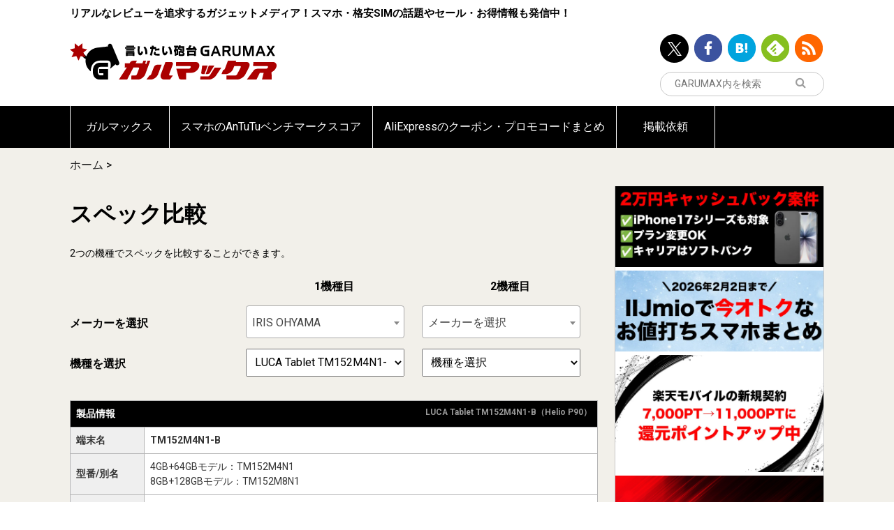

--- FILE ---
content_type: text/html; charset=UTF-8
request_url: https://garumax.com/speccompare?maker_01=556&spec_id_01=161983
body_size: 13527
content:
<!doctype html>
<html lang="ja">
<head>
<!-- Google Tag Manager -->
<script>(function(w,d,s,l,i){w[l]=w[l]||[];w[l].push({'gtm.start':
new Date().getTime(),event:'gtm.js'});var f=d.getElementsByTagName(s)[0],
j=d.createElement(s),dl=l!='dataLayer'?'&l='+l:'';j.async=true;j.src=
'https://www.googletagmanager.com/gtm.js?id='+i+dl;f.parentNode.insertBefore(j,f);
})(window,document,'script','dataLayer','GTM-NPKK295Z');</script>
<!-- End Google Tag Manager -->

<script async src="//pagead2.googlesyndication.com/pagead/js/adsbygoogle.js"></script>
<!-- <script>
     (adsbygoogle = window.adsbygoogle || []).push({
          google_ad_client: "ca-pub-5885495114397430",
          enable_page_level_ads: true
     });
</script> -->
<meta charset="UTF-8">
<meta http-equiv="x-dns-prefetch-control" content="on">
<link rel="dns-prefetch" href="//connect.facebook.net">
<link rel="dns-prefetch" href="//platform.twitter.com">
<link rel="dns-prefetch" href="//pagead2.googlesyndication.com">
<link rel="dns-prefetch" href="//www.google-analytics.com">
	<meta name="viewport" content="width=device-width, initial-scale=1">
	<meta name='robots' content='index, follow, max-image-preview:large, max-snippet:-1, max-video-preview:-1' />
	
	
	<!-- This site is optimized with the Yoast SEO plugin v25.8 - https://yoast.com/wordpress/plugins/seo/ -->
	<link media="all" href="https://garumax.com/wp-content/cache/autoptimize/css/autoptimize_2ed026e313dfa46b6b160309615a503e.css" rel="stylesheet"><title>スペック比較 - ガルマックス</title>
	<link rel="canonical" href="https://garumax.com/speccompare" />
	<meta property="og:locale" content="ja_JP" />
	<meta property="og:type" content="article" />
	<meta property="og:title" content="スペック比較 - ガルマックス" />
	<meta property="og:url" content="https://garumax.com/speccompare" />
	<meta property="og:site_name" content="ガルマックス" />
	<meta property="article:publisher" content="https://www.facebook.com/Garumax-1669271559953512/?fref=ts" />
	<meta property="og:image" content="https://garumax.com/wp-content/uploads/2020/05/ogp.png" />
	<meta property="og:image:width" content="1200" />
	<meta property="og:image:height" content="800" />
	<meta property="og:image:type" content="image/png" />
	<meta name="twitter:card" content="summary_large_image" />
	<meta name="twitter:site" content="@GaruJpn" />
	<script type="application/ld+json" class="yoast-schema-graph">{"@context":"https://schema.org","@graph":[{"@type":"WebPage","@id":"https://garumax.com/speccompare","url":"https://garumax.com/speccompare","name":"スペック比較 - ガルマックス","isPartOf":{"@id":"https://garumax.com/#website"},"datePublished":"2020-12-18T17:58:29+09:00","dateModified":"2020-12-18T17:58:52+09:00","breadcrumb":{"@id":"https://garumax.com/speccompare#breadcrumb"},"inLanguage":"ja","potentialAction":[{"@type":"ReadAction","target":["https://garumax.com/speccompare"]}]},{"@type":"BreadcrumbList","@id":"https://garumax.com/speccompare#breadcrumb","itemListElement":[{"@type":"ListItem","position":1,"name":"ホーム","item":"https://garumax.com/"},{"@type":"ListItem","position":2,"name":"スペック比較"}]},{"@type":"WebSite","@id":"https://garumax.com/#website","url":"https://garumax.com/","name":"ガルマックス","description":"リアルなレビューを追求するガジェットメディア！スマホ・格安SIMの話題やセール・お得情報も発信中！","publisher":{"@id":"https://garumax.com/#organization"},"potentialAction":[{"@type":"SearchAction","target":{"@type":"EntryPoint","urlTemplate":"https://garumax.com/?s={search_term_string}"},"query-input":{"@type":"PropertyValueSpecification","valueRequired":true,"valueName":"search_term_string"}}],"inLanguage":"ja"},{"@type":"Organization","@id":"https://garumax.com/#organization","name":"ガルマックス","url":"https://garumax.com/","logo":{"@type":"ImageObject","inLanguage":"ja","@id":"https://garumax.com/#/schema/logo/image/","url":"https://garumax.com/wp-content/uploads/2020/08/10131438/49d82dde64ea7f04a4af287d60e87297.png","contentUrl":"https://garumax.com/wp-content/uploads/2020/08/10131438/49d82dde64ea7f04a4af287d60e87297.png","width":1000,"height":1000,"caption":"ガルマックス"},"image":{"@id":"https://garumax.com/#/schema/logo/image/"},"sameAs":["https://www.facebook.com/Garumax-1669271559953512/?fref=ts","https://x.com/GaruJpn"]}]}</script>
	<!-- / Yoast SEO plugin. -->


<link rel="alternate" type="application/rss+xml" title="ガルマックス &raquo; フィード" href="https://garumax.com/feed" />
<link rel="alternate" type="application/rss+xml" title="ガルマックス &raquo; コメントフィード" href="https://garumax.com/comments/feed" />
<script type="text/javascript" id="wpp-js" src="https://garumax.com/wp-content/plugins/wordpress-popular-posts/assets/js/wpp.js?ver=7.3.3" data-sampling="1" data-sampling-rate="100" data-api-url="https://garumax.com/wp-json/wordpress-popular-posts" data-post-id="112427" data-token="59058099cf" data-lang="0" data-debug="1"></script>





















<script type="text/javascript" src="https://garumax.com/wp-includes/js/jquery/jquery.min.js" id="jquery-core-js"></script>
<script type="text/javascript" src="https://garumax.com/wp-includes/js/jquery/jquery-migrate.min.js" id="jquery-migrate-js"></script>
<script type="text/javascript" src="https://garumax.com/wp-content/plugins/yyi-rinker/js/event-tracking.js?v=1.11.1" id="yyi_rinker_event_tracking_script-js"></script>
<script type="text/javascript" src="https://garumax.com/wp-content/plugins/simple-tags/assets/frontend/js/frontend.js" id="taxopress-frontend-js-js"></script>
<link rel='shortlink' href='https://garumax.com/?p=112427' />
<link rel="alternate" title="oEmbed (JSON)" type="application/json+oembed" href="https://garumax.com/wp-json/oembed/1.0/embed?url=https%3A%2F%2Fgarumax.com%2Fspeccompare" />
<link rel="alternate" title="oEmbed (XML)" type="text/xml+oembed" href="https://garumax.com/wp-json/oembed/1.0/embed?url=https%3A%2F%2Fgarumax.com%2Fspeccompare&#038;format=xml" />
            
            		

		<link rel="icon" href="https://garumax.com/wp-content/uploads/2016/12/cropped-logo-icon-sq-32x32.png" sizes="32x32" />
<link rel="icon" href="https://garumax.com/wp-content/uploads/2016/12/cropped-logo-icon-sq-192x192.png" sizes="192x192" />
<link rel="apple-touch-icon" href="https://garumax.com/wp-content/uploads/2016/12/cropped-logo-icon-sq-180x180.png" />
<meta name="msapplication-TileImage" content="https://garumax.com/wp-content/uploads/2016/12/cropped-logo-icon-sq-270x270.png" />
		
		<meta name="google-site-verification" content="88oq_2a7jN7xsChKnlhZwWO87oiZxARFzXlHrsceLtY" />
	<script async src="//pagead2.googlesyndication.com/pagead/js/adsbygoogle.js"></script>
<script>
  (adsbygoogle = window.adsbygoogle || []).push({
    google_ad_client: "ca-pub-5885495114397430",
    enable_page_level_ads: true
  });
</script>
</head>
<body class="wp-singular page-template-default page page-id-112427 wp-theme-garumax-wp speccompare">
<!-- Google Tag Manager (noscript) -->
<noscript><iframe src="https://www.googletagmanager.com/ns.html?id=GTM-NPKK295Z"
height="0" width="0" style="display:none;visibility:hidden"></iframe></noscript>
<!-- End Google Tag Manager (noscript) -->
<div id="sb-site">
<header class="l-header">
	<div class="l-container">
		<div class="row">
			<div class="large-12 small-12">
				<div class="l-header__content">
					<p class="l-header__text u-hidden-sm">リアルなレビューを追求するガジェットメディア！スマホ・格安SIMの話題やセール・お得情報も発信中！</p>
					<div class="l-header__logo" itemprop="logo">
						<a href="/">
							<img src="https://garumax.com/wp-content/themes/garumax-wp/assets/images/logo.svg" alt="言いたい砲台GARUMAX ガルマックス">
						</a>
					</div>
					<div class="l-header__info">
																					<ul class="u-hidden-sm">
									<li><a data-shareurl="https://garumax.com/"   data-service-target="twitter" href="http://twitter.com/GaruJpn/" target="_blank"><img src="https://garumax.com/wp-content/themes/garumax-wp/assets/images/icon-header-twitter.png" alt="ツイッター"></a></li><li><a data-shareurl="https://garumax.com/"   data-service-target="facebook" href="https://www.facebook.com/pages/Garumax/1669271559953512?skip_nax_wizard=true&ref_type/" target="_blank"><img src="https://garumax.com/wp-content/themes/garumax-wp/assets/images/icon-header-facebook.png" alt="Facebook"></a></li><li><a data-shareurl="https://garumax.com/"   data-service-target="hatenabookmark" href="http://b.hatena.ne.jp/entrylist?sort=count&url=https://garumax.com/" target="_blank"><img src="https://garumax.com/wp-content/themes/garumax-wp/assets/images/icon-header-hatenabookmark.png" alt="Hatena Bookmark"></a></li><li><a data-shareurl="https://garumax.com/"   data-service-target="feedly" href="http://feedly.com/i/subscription/feed/https://garumax.com/feed" target="_blank"><img src="https://garumax.com/wp-content/themes/garumax-wp/assets/images/icon-header-feedly.png" alt="Feedly"></a></li><li><a data-shareurl="https://garumax.com/"   data-service-target="rss" href="https://garumax.com/feed/" target="_blank"><img src="https://garumax.com/wp-content/themes/garumax-wp/assets/images/icon-header-rss.png" alt="rss"></a></li>								</ul>
													<div class="l-header__search">

							<form action="https://www.google.com/search" class="js-googlesubmit">

								<button type="submit" class="l-header__search__submit"><i class="fa fa-search"></i>
								</button>
								<input type="text" placeholder="GARUMAX内を検索" name="s" id="search__input" value="">
								<input type="hidden" name="q" value="site:https://garumax.com">
							</form>
							<script>
							(function($){
								$("#search__input").on("change", function(e){
									var val = $(this).val();
									$(this).next().val("site:https://garumax.com " + val);
								})
							})(jQuery)
							</script>
						</div>
					</div>
				</div>
			</div>
		</div>
	</div>
</header>
	<div class="l-container">
	<div id="text-42" class="widget widget_text">			<div class="textwidget"></div>
		</div>	</div>
		<nav class="l-global-navigation u-hidden-sm">
		<div class="l-container">
			<div class="menu-%e3%82%b0%e3%83%ad%e3%83%bc%e3%83%90%e3%83%ab%e3%83%8a%e3%83%93%e3%82%b2%e3%83%bc%e3%82%b7%e3%83%a7%e3%83%b3-container"><ul id="menu-%e3%82%b0%e3%83%ad%e3%83%bc%e3%83%90%e3%83%ab%e3%83%8a%e3%83%93%e3%82%b2%e3%83%bc%e3%82%b7%e3%83%a7%e3%83%b3" class="menu"><li id="menu-item-19885" class="menu-item menu-item-type-custom menu-item-object-custom menu-item-home menu-item-19885"><a href="https://garumax.com/">ガルマックス</a></li>
<li id="menu-item-16011" class="menu-item menu-item-type-custom menu-item-object-custom menu-item-16011"><a href="https://garumax.com/antutu-benchmark-score">スマホのAnTuTuベンチマークスコア</a></li>
<li id="menu-item-235620" class="menu-item menu-item-type-post_type menu-item-object-page menu-item-235620"><a href="https://garumax.com/aliexpress-coupon-promo-code">AliExpressのクーポン・プロモコードまとめ</a></li>
<li id="menu-item-30882" class="menu-item menu-item-type-custom menu-item-object-custom menu-item-30882"><a href="https://garumax.com/garumax-review-request">掲載依頼</a></li>
</ul></div>		</div>
	</nav>
	<div class="l-main  ">
				<div class="l-container">
			<nav class="c-breadcrumb"><div class="breadcrumbs"><span><span><a href="https://garumax.com/">ホーム</a></span> &gt; <span class="breadcrumb_last" aria-current="page">スペック比較</span></span></div></nav>			<div class="l-main__section">
								<div class="l-main__content is-round">
					
					<link href="https://cdn.jsdelivr.net/npm/select2@4.1.0-rc.0/dist/css/select2.min.css" rel="stylesheet" />
<script src="https://cdn.jsdelivr.net/npm/select2@4.1.0-rc.0/dist/js/select2.min.js"></script>


<h1>スペック比較</h1>
<p>2つの機種でスペックを比較することができます。</p>
<div class="c-gsc-select">
	<form action="?">
		<table class="c-gsc-select__table">
			<thead>
				<tr>
					<th></th>
					<th>1機種目</th>
					<th>2機種目</th>
				</tr>
			</thead>
			<tbody>
				<tr class="select-maker">
					<th>メーカーを選択</th>
					<td>
						<select  name='maker_01' id='maker_01' class='to01'>
	<option value='0'>メーカーを選択</option>
	<option class="level-0" value="603">FCNT</option>
	<option class="level-0" value="600">CMF</option>
	<option class="level-0" value="579">iQOO</option>
	<option class="level-0" value="576">OSCAL</option>
	<option class="level-0" value="575">RedMagic</option>
	<option class="level-0" value="574">FOSSiBOT</option>
	<option class="level-0" value="572">アイリスオーヤマ</option>
	<option class="level-0" value="566">UAUU</option>
	<option class="level-0" value="565">Orbic</option>
	<option class="level-0" value="561">ONYX</option>
	<option class="level-0" value="560">Letv</option>
	<option class="level-0" value="559">N-one</option>
	<option class="level-0" value="527">AGM Mobile</option>
	<option class="level-0" value="489">ALLDOCUBE</option>
	<option class="level-0" value="555">aiwa</option>
	<option class="level-0" value="488">Amazon</option>
	<option class="level-0" value="368">Apple</option>
	<option class="level-0" value="338">ASUS</option>
	<option class="level-0" value="530">ARCHOS</option>
	<option class="level-0" value="544">BALMUDA</option>
	<option class="level-0" value="372">Blackview</option>
	<option class="level-0" value="449">BMAX</option>
	<option class="level-0" value="457">CHUWI</option>
	<option class="level-0" value="339">CUBOT</option>
	<option class="level-0" value="454">DOOGEE</option>
	<option class="level-0" value="528">iiiF150</option>
	<option class="level-0" value="332">Elephone</option>
	<option class="level-0" value="543">FFF SMART LIFE CONNECTED</option>
	<option class="level-0" value="329">Google</option>
	<option class="level-0" value="554">HEADWOLF</option>
	<option class="level-0" value="357">HTC</option>
	<option class="level-0" value="314">Huawei</option>
	<option class="level-0" value="346">Honor</option>
	<option class="level-0" value="549">HOTWAV</option>
	<option class="level-0" value="501">Infinix</option>
	<option class="level-0" value="556" selected="selected">IRIS OHYAMA</option>
	<option class="level-0" value="550">JENESIS</option>
	<option class="level-0" value="521">Jumper</option>
	<option class="level-0" value="545">Leia Inc</option>
	<option class="level-0" value="319">Lenovo</option>
	<option class="level-0" value="471">NEC</option>
	<option class="level-0" value="459">LG</option>
	<option class="level-0" value="451">Magic-Ben</option>
	<option class="level-0" value="547">maraphones</option>
	<option class="level-0" value="309">Meizu</option>
	<option class="level-0" value="548">mblu</option>
	<option class="level-0" value="519">Microsoft</option>
	<option class="level-0" value="350">Motorola</option>
	<option class="level-0" value="467">ONE-NETBOOK</option>
	<option class="level-0" value="486">Nokia</option>
	<option class="level-0" value="553">Nothing</option>
	<option class="level-0" value="325">OnePlus</option>
	<option class="level-0" value="317">OPPO</option>
	<option class="level-0" value="340">Realme</option>
	<option class="level-0" value="342">OUKITEL</option>
	<option class="level-0" value="523">Royole</option>
	<option class="level-0" value="296">Samsung</option>
	<option class="level-0" value="526">Smartisan</option>
	<option class="level-0" value="330">SHARP</option>
	<option class="level-0" value="343">SONY</option>
	<option class="level-0" value="510">T-bao</option>
	<option class="level-0" value="461">TCL</option>
	<option class="level-0" value="557">TD Tech</option>
	<option class="level-0" value="460">Teclast</option>
	<option class="level-0" value="538">TECNO</option>
	<option class="level-0" value="525">Tinno Mobile</option>
	<option class="level-0" value="474">TONE</option>
	<option class="level-0" value="333">Ulefone</option>
	<option class="level-0" value="308">UMIDIGI</option>
	<option class="level-0" value="464">Unihertz</option>
	<option class="level-0" value="327">Vivo</option>
	<option class="level-0" value="479">Wiko</option>
	<option class="level-0" value="315">Xiaomi</option>
	<option class="level-0" value="322">Black Shark</option>
	<option class="level-0" value="469">POCO</option>
	<option class="level-0" value="316">Redmi</option>
	<option class="level-0" value="326">ZTE</option>
	<option class="level-0" value="328">Nubia</option>
	<option class="level-0" value="539">ドン・キホーテ</option>
	<option class="level-0" value="429">ピーアップ</option>
	<option class="level-0" value="344">京セラ</option>
	<option class="level-0" value="445">富士通</option>
	<option class="level-0" value="470">楽天</option>
</select>
</td>
					<td>
						<select  name='maker_02' id='maker_02' class='to02'>
	<option value='0'>メーカーを選択</option>
	<option class="level-0" value="603">FCNT</option>
	<option class="level-0" value="600">CMF</option>
	<option class="level-0" value="579">iQOO</option>
	<option class="level-0" value="576">OSCAL</option>
	<option class="level-0" value="575">RedMagic</option>
	<option class="level-0" value="574">FOSSiBOT</option>
	<option class="level-0" value="572">アイリスオーヤマ</option>
	<option class="level-0" value="566">UAUU</option>
	<option class="level-0" value="565">Orbic</option>
	<option class="level-0" value="561">ONYX</option>
	<option class="level-0" value="560">Letv</option>
	<option class="level-0" value="559">N-one</option>
	<option class="level-0" value="527">AGM Mobile</option>
	<option class="level-0" value="489">ALLDOCUBE</option>
	<option class="level-0" value="555">aiwa</option>
	<option class="level-0" value="488">Amazon</option>
	<option class="level-0" value="368">Apple</option>
	<option class="level-0" value="338">ASUS</option>
	<option class="level-0" value="530">ARCHOS</option>
	<option class="level-0" value="544">BALMUDA</option>
	<option class="level-0" value="372">Blackview</option>
	<option class="level-0" value="449">BMAX</option>
	<option class="level-0" value="457">CHUWI</option>
	<option class="level-0" value="339">CUBOT</option>
	<option class="level-0" value="454">DOOGEE</option>
	<option class="level-0" value="528">iiiF150</option>
	<option class="level-0" value="332">Elephone</option>
	<option class="level-0" value="543">FFF SMART LIFE CONNECTED</option>
	<option class="level-0" value="329">Google</option>
	<option class="level-0" value="554">HEADWOLF</option>
	<option class="level-0" value="357">HTC</option>
	<option class="level-0" value="314">Huawei</option>
	<option class="level-0" value="346">Honor</option>
	<option class="level-0" value="549">HOTWAV</option>
	<option class="level-0" value="501">Infinix</option>
	<option class="level-0" value="556">IRIS OHYAMA</option>
	<option class="level-0" value="550">JENESIS</option>
	<option class="level-0" value="521">Jumper</option>
	<option class="level-0" value="545">Leia Inc</option>
	<option class="level-0" value="319">Lenovo</option>
	<option class="level-0" value="471">NEC</option>
	<option class="level-0" value="459">LG</option>
	<option class="level-0" value="451">Magic-Ben</option>
	<option class="level-0" value="547">maraphones</option>
	<option class="level-0" value="309">Meizu</option>
	<option class="level-0" value="548">mblu</option>
	<option class="level-0" value="519">Microsoft</option>
	<option class="level-0" value="350">Motorola</option>
	<option class="level-0" value="467">ONE-NETBOOK</option>
	<option class="level-0" value="486">Nokia</option>
	<option class="level-0" value="553">Nothing</option>
	<option class="level-0" value="325">OnePlus</option>
	<option class="level-0" value="317">OPPO</option>
	<option class="level-0" value="340">Realme</option>
	<option class="level-0" value="342">OUKITEL</option>
	<option class="level-0" value="523">Royole</option>
	<option class="level-0" value="296">Samsung</option>
	<option class="level-0" value="526">Smartisan</option>
	<option class="level-0" value="330">SHARP</option>
	<option class="level-0" value="343">SONY</option>
	<option class="level-0" value="510">T-bao</option>
	<option class="level-0" value="461">TCL</option>
	<option class="level-0" value="557">TD Tech</option>
	<option class="level-0" value="460">Teclast</option>
	<option class="level-0" value="538">TECNO</option>
	<option class="level-0" value="525">Tinno Mobile</option>
	<option class="level-0" value="474">TONE</option>
	<option class="level-0" value="333">Ulefone</option>
	<option class="level-0" value="308">UMIDIGI</option>
	<option class="level-0" value="464">Unihertz</option>
	<option class="level-0" value="327">Vivo</option>
	<option class="level-0" value="479">Wiko</option>
	<option class="level-0" value="315">Xiaomi</option>
	<option class="level-0" value="322">Black Shark</option>
	<option class="level-0" value="469">POCO</option>
	<option class="level-0" value="316">Redmi</option>
	<option class="level-0" value="326">ZTE</option>
	<option class="level-0" value="328">Nubia</option>
	<option class="level-0" value="539">ドン・キホーテ</option>
	<option class="level-0" value="429">ピーアップ</option>
	<option class="level-0" value="344">京セラ</option>
	<option class="level-0" value="445">富士通</option>
	<option class="level-0" value="470">楽天</option>
</select>
					</td>
				</tr>
				<tr>
					<th>機種を選択</th>
					<td>
						<select class="js-gsc-spec" name="spec_id_01" data-selector="to01" id="" disabled>
							<option value="">機種を選択</option>
																<option  value="174332">LUCA Tablet TM102M4N1-B（Helio G70）</option>
																		<option  value="174322">LUCA Tablet TM082M4N1-B（Helio G70）</option>
																		<option  value="162163">LUCA Tablet TE101N1-B（MT8167B）</option>
																		<option  selected='selected' selected='selected' value="161983">LUCA Tablet TM152M4N1-B（Helio P90）</option>
															</select>
					</td>
					<td>
						<select class="js-gsc-spec" name="spec_id_02" data-selector="to02" id="" disabled>
							<option value="">機種を選択</option>
													</select>
					</td>
				</tr>
			</tbody>
		</table>
	</form>
</div>
<div class="l-post-content" style="padding: 0; background: #FFF;">
	        
    <table class="c-spec-table has-column-2">
   
      <tbody>
                      <tr class="c-spectable__heading">
                <th colspan="2" style="background: #000; color: #fff;">
                  製品情報                  <small>LUCA Tablet TM152M4N1-B（Helio P90） </small>
                </th>
              </tr>
                                      <tr class="s_name">
                <th style="">
                  端末名                </th>
                                  <td>
                    TM152M4N1-B                                      </td>
                                </tr>
                                      <tr class="s_name_sub">
                <th style="">
                  型番/別名                </th>
                                  <td>
                    4GB+64GBモデル：TM152M4N1<br />
8GB+128GBモデル：TM152M8N1                                      </td>
                                </tr>
                                      <tr class="s_release_time">
                <th style="">
                  発売年                </th>
                                  <td>
                    2022年9月                                      </td>
                                </tr>
                                      <tr class="s_release_area">
                <th style="">
                  発売地域                </th>
                                  <td>
                    日本                                      </td>
                                </tr>
                                      <tr class="s_maker">
                <th style="">
                  メーカー・ブランド                </th>
				                                    <td>IRIS OHYAMA</td>
                                  </tr>
                                      <tr class="s_langage">
                <th style="">
                  備考                </th>
                                  <td>
                    Wi-Fi限定モデル                                      </td>
                                </tr>
                                      <tr class="c-spectable__heading">
                <th colspan="2" style="background: #000; color: #fff;">
                  対応バンド・周波数・ネットワーク                  <small>LUCA Tablet TM152M4N1-B（Helio P90） </small>
                </th>
              </tr>
                                      <tr class="s_3gband">
                <th style="">
                  3G                </th>
                                  <td>
                    非対応                                      </td>
                                </tr>
                                      <tr class="s_4gband">
                <th style="">
                  4G LTE                </th>
                                  <td>
                    非対応                                      </td>
                                </tr>
                                      <tr class="s_4gband_複製">
                <th style="">
                  5G NR                </th>
                                  <td>
                    非対応                                      </td>
                                </tr>
                                      <tr class="s_wifi">
                <th style="">
                  Wi-Fi                </th>
                                  <td>
                    802.11 a/b/g/n/ac                                      </td>
                                </tr>
                                      <tr class="s_bluetooth">
                <th style="">
                  Bluetooth                </th>
                                  <td>
                    バージョン：5.0<br />
コーデック：非公表                                      </td>
                                </tr>
                                                          <tr class="c-spectable__heading">
                <th colspan="2" style="background: #000; color: #fff;">
                  本体仕様                  <small>LUCA Tablet TM152M4N1-B（Helio P90） </small>
                </th>
              </tr>
                                      <tr class="s_display">
                <th style="">
                  ディスプレイ                </th>
                                  <td>
                    サイズ：15.6インチ<br />
材質：液晶<br />
画面占有率：非公表<br />
形状：ノッチなし<br />
最大リフレッシュレート：非公表<br />
最大タッチサンプリングレート：非公表                                      </td>
                                </tr>
                                      <tr class="s_display_res">
                <th style="">
                  解像度                </th>
                                  <td>
                    解像度：1,920×1,080（FHD+）<br />
画面比率：20:9                                      </td>
                                </tr>
                                      <tr class="s_ppi">
                <th style="">
                  画素密度                </th>
                                  <td>
                    141ppi/ドットの粗さが気になるかも                                      </td>
                                </tr>
                                      <tr class="s_size">
                <th style="">
                  サイズ                </th>
                                  <td>
                    長辺：364mm<br />
短辺：224mm<br />
厚さ：11mm                                      </td>
                                </tr>
                                      <tr class="s_weight">
                <th style="">
                  重さ                </th>
                                  <td>
                    1,250g                                      </td>
                                </tr>
                                      <tr class="s_color">
                <th style="">
                  本体色                </th>
                                  <td>
                    ブラック系                                      </td>
                                </tr>
                                      <tr class="c-spectable__heading">
                <th colspan="2" style="background: #000; color: #fff;">
                  システム仕様                  <small>LUCA Tablet TM152M4N1-B（Helio P90） </small>
                </th>
              </tr>
                                      <tr class="s_os">
                <th style="">
                  OS                </th>
                                  <td>
                    Android 12                                      </td>
                                </tr>
                                      <tr class="s_soc">
                <th style="">
                  CPU（SoC）                </th>
                                  <td>
                    MediaTek Helio P90                                      </td>
                                </tr>
                                      <tr class="s_benchmark">
                <th style="">
                  AnTuTuベンチマーク                </th>
                                  <td>
                    <p>総合スコア：約210,000<br />
GPUスコア：約31,000<br />
（AnTuTu v9参考値）</p>
                                      </td>
                                </tr>
                                      <tr class="c-spectable__heading">
                <th colspan="2" style="background: #000; color: #fff;">
                  メモリ/保存容量                  <small>LUCA Tablet TM152M4N1-B（Helio P90） </small>
                </th>
              </tr>
                                                          <tr class="s_memory_strage">
                <th style="">
                  組み合わせ                </th>
                                  <td>
                    メモリ4GB+容量64GB<br />
メモリ8GB+容量128GB                                      </td>
                                </tr>
                                      <tr class="s_strage">
                <th style="">
                  ストレージカード                </th>
                                  <td>
                    MicroSDカード対応（最大512GB）                                      </td>
                                </tr>
                                      <tr class="c-spectable__heading">
                <th colspan="2" style="background: #000; color: #fff;">
                  カメラ                  <small>LUCA Tablet TM152M4N1-B（Helio P90） </small>
                </th>
              </tr>
                                      <tr class="s_maincamera">
                <th style="">
                  背面カメラ                </th>
                                  <td>
                    シングルカメラ<br />
①800万画素（メイン）<br />
手ぶれ補正：非公表<br />
センサーサイズ：非公表<br />
PXサイズ：非公表                                      </td>
                                </tr>
                                      <tr class="s_frontcamera">
                <th style="">
                  インカメラ                </th>
                                  <td>
                    ベゼル内蔵式インカメラ<br />
画素数：800万画素（メイン）<br />
センサーサイズ：非公表<br />
PXサイズ：非公表                                      </td>
                                </tr>
                                                <tr class="c-spectable__heading">
                <th colspan="2" style="background: #000; color: #fff;">
                  機能仕様                  <small>LUCA Tablet TM152M4N1-B（Helio P90） </small>
                </th>
              </tr>
                                      <tr class="s_gps">
                <th style="">
                  GPS                </th>
                                  <td>
                    非公表                                      </td>
                                </tr>
                                      <tr class="s_sensors_複製">
                <th style="">
                  生体認証・ロック解除                </th>
                                  <td>
                    指紋認証：非公表<br />
顔認証：非公表                                      </td>
                                </tr>
                                      <tr class="s_sensors">
                <th style="">
                  センサー                </th>
                                  <td>
                    赤外線センサー：非公表<br />
加速度センサー：非公表<br />
近接センサー：非公表<br />
ジャイロセンサー：非公表<br />
電子コンパス：非公表<br />
光センサー：非公表                                      </td>
                                </tr>
                                      <tr class="s_waterproof">
                <th style="">
                  防水/防塵・タフネス等級                </th>
                                  <td>
                    防水/防塵：非公表<br />
耐衝撃：非公表                                      </td>
                                </tr>
                                      <tr class="s_earphonejack">
                <th style="">
                  イヤホンジャック                </th>
                                  <td>
                    非公表                                      </td>
                                </tr>
                                      <tr class="s_nfc_radio">
                <th style="">
                  NFC                </th>
                                  <td>
                    NFC：非公表<br />
FeliCa/おサイフケータイ：非公表                                      </td>
                                </tr>
                                                <tr class="c-spectable__heading">
                <th colspan="2" style="background: #000; color: #fff;">
                  バッテリー                  <small>LUCA Tablet TM152M4N1-B（Helio P90） </small>
                </th>
              </tr>
                                      <tr class="s_battery">
                <th style="">
                  バッテリー容量                </th>
                                  <td>
                    8,000mAh                                      </td>
                                </tr>
                                      <tr class="s_charging">
                <th style="">
                  充電                </th>
                                  <td>
                    有線充電：対応（規格非公表）<br />
ワイヤレス充電：非公表<br />
逆充電：非公表                                      </td>
                                </tr>
                                      <tr class="s_charging_port">
                <th style="">
                  ポート                </th>
                                  <td>
                    USB Type-C                                      </td>
                                </tr>
                                      <tr class="c-spectable__heading">
                <th colspan="2" style="background: #000; color: #fff;">
                  スペック表のソース                  <small>LUCA Tablet TM152M4N1-B（Helio P90） </small>
                </th>
              </tr>
                                      <tr class="s_website">
                <th style="">
                  参照元                </th>
                                  <td>
                    <p>【公式サイト】<a href="https://www.irisohyama.co.jp/luca/oa/tablet/tm152m4n1/">LUCA Tablet TM152M4N1-B &#8211; irisohyama.co.jp</a></p>
                                      </td>
                                </tr>
                                        </tbody>
    </table>
	<script>
	;(function($){
		$(function(){
			             var $trs = $(".c-spec-table tr")
			             for(var i = 0; i < $trs.length; i++){
			                 var $tds = $($trs[i]).find("td");
			                 if($tds.length <= 1){
			                     continue;
			                 }
			                 var _tds = [];
			                 for(var m = 0; m < $tds.length; m++){
			                     _tds.push($($tds[m]).text())
			                 }
			                 var a = _tds.filter(function (value, index, self) {
			                     return self.indexOf(value) === index;
			                 });
			                 if(a.length === 1){
			                     $($trs[i]).addClass("is-nodiff")
			                 }
			             }
		});
	}(jQuery));
</script>
      <div class="u-mbs">
    <div class="c-spec-compare-nav">
      <ul>
                  <li><a href="https://garumax.com/speccompare/?maker_01=556&spec_id_01=161983" target="_blank">他機種とのスペックを比較</a></li>
        
        <li><a href="/specsearch/" target="_blank">スペック検索</a></li>
                  <li><a href="/specsearch/?tax_maker=556#result" target="_blank">IRIS OHYAMAの他の端末</a></li>
                      </ul>
    </div>
    </div>
    </div>
<script>
	(function ($) {
		$(function () {
			function matchStart(params, data) {
				params.term = params.term || '';
				if (data.text.toUpperCase().indexOf(params.term.toUpperCase()) == 0) {
					return data;
				}
				return false;
			}

			$('#maker_01').select2({
				matcher: function(params, data) {
					return matchStart(params, data);
				},
				placeholder: 'メーカーを選択'
			});
			$('#maker_02').select2({
				matcher: function(params, data) {
					return matchStart(params, data);
				},
				placeholder: 'メーカーを選択'
			});
			function activateSpecSelect(){

				if($("#maker_01").val()){
					$("select[name='spec_id_01']").prop("disabled",false);
				}
				if($("#maker_02").val()){
					$("select[name='spec_id_02']").prop("disabled",false);
				}
			}


			// var $target_select = ;
			// for (var i = 0; i < $target_select.length; i++) {
			// 	var $target = $($target_select[i]);
			$(".js-gsc-spec").on("change", function (e) {
				$(this).closest("form").submit();
			});

			$(".select-maker select").on("change", function (e) {
				var maker_id = $(this).val();
				var target = $(this).attr("class");
				target = target.replace(" select2-hidden-accessible","");
				var $targetSelector = $("select[data-selector=" + target + "]");
				$.ajax({
					type: 'get',
					url: 'https://garumax.com/wp-admin/admin-ajax.php',
					data: {
						action: "get_spec_by_maker",
						maker_id: maker_id
					}
				}).done(function (res) {
					$targetSelector.html("");
					$targetSelector.append($("<option value=''>機種を選択</option>"))
					for (var i = 0; i < res.data.length; i++) {
						var item = res.data[i]
						if(item.post_title){
						$targetSelector.append($("<option value='" + item.ID + "'>" + item.post_title + "</option>"))
					}
					}
					activateSpecSelect();
				});
				console.log(maker_id);
			});
			activateSpecSelect();
			var $trs = $(".c-spec-table tr")
			for(var i = 0; i < $trs.length; i++){
				var $tds = $($trs[i]).find("td");
				if($tds.length <= 1){
					continue;
				}
				var _tds = [];
				for(var m = 0; m < $tds.length; m++){
					_tds.push($($tds[m]).text())
				}
				var a = _tds.filter(function (value, index, self) {
					return self.indexOf(value) === index;
				});
				if(a.length === 1){
					$($trs[i]).addClass("is-nodiff")
				}
			}

		});
	})(jQuery);

</script>
									</div>
						</div>
							<aside class="l-sidebar u-hidden-sm">
						<div id="sidebar-scroll">
						<aside id="pcadwidgetitem-39" class="widget widget_pcadwidgetitem">			<div class="widget pc_ad">
				<div class="ad-space">
					<div class="ad-responsive ad-pc adsense-336"><a href="https://garumax.com/softbank-mobile-norikae-iphone-casback-20251205"><picture><source srcset="https://garumax.com/wp-content/uploads/2025/05/garumax-banner-2025-12-07.jpg.webp"  type="image/webp"><img class="aligncenter wp-image-250304 size-full" src="https://garumax.com/wp-content/uploads/2025/05/garumax-banner-2025-12-07.jpg" alt="" width="1280" height="500" data-eio="p" /></picture></a>
<a href="https://garumax.com/iijmio-sale-matome"><picture><source srcset="https://garumax.com/wp-content/uploads/2025/05/garumax-IIJmio-1280-500-2025-11-22.jpg.webp"  type="image/webp"><img class="aligncenter wp-image-248644 size-full" src="https://garumax.com/wp-content/uploads/2025/05/garumax-IIJmio-1280-500-2025-11-22.jpg" alt="" width="1280" height="500" data-eio="p" /></picture></a>
<a href="https://garumax.com/rakuten-mobile-new-contract-11000-point" target="_blank"><picture><source srcset="https://garumax.com/wp-content/uploads/2025/10/garumax-rakuten-mobile-2025-10-21.jpg.webp"  type="image/webp"><img class="aligncenter size-full wp-image-245868" src="https://garumax.com/wp-content/uploads/2025/10/garumax-rakuten-mobile-2025-10-21.jpg" alt="" width="1280" height="720" data-eio="p" /></picture></a>
<a href="https://garumax.com/smartphone-ranking" target="_blank"><img class="aligncenter" src="https://garumax.com/wp-content/uploads/2019/09/aec42d43f0d5f4dd7aa24a02709325a5.jpg" alt="" width="1280" height="720" /></a></div>
				</div>
			</div>
			</aside>		
		<aside id="recent-posts-6" class="widget widget_recent_entries">
		<div class="widgettitle sidebar_widget_title">最新記事一覧！</div>
		<ul>
											<li>
					<a href="https://garumax.com/oneplus-turbo-6v-announcement">「OnePlus Turbo 6V」発表！9000mAhバッテリーそのままに価格を約4.3万円に落としたコスパモデル</a>
									</li>
											<li>
					<a href="https://garumax.com/mediatek-dimensity-9500s-announcement">MediaTek Dimensity 9500s発表！Dimensity 9400+のマイチェンSoC。ゲーム性能UP、通信面はナーフ</a>
									</li>
											<li>
					<a href="https://garumax.com/oppo-reno15-pro-5g-spec">OPPO Reno15 Pro 5Gのスペックまとめ！6.3型で2億画素カメラ搭載なスマホ！SoCはDimensity 8450</a>
									</li>
											<li>
					<a href="https://garumax.com/oppo-reno15-5g-spec">OPPO Reno15 5Gのスペックまとめ！Snapdragon 7 Gen 4搭載のスマホ！トリプルカメラ搭載でインカメラも50MP</a>
									</li>
											<li>
					<a href="https://garumax.com/redmi-note-15-pro-5g-japan-model-spec">REDMI Note 15 Pro 5G 日本版のスペックまとめ！FeliCa付き！2億画素カメラ搭載D7400-Ultraスマホが上陸！</a>
									</li>
					</ul>

		</aside>	</div>
					</aside>
						</div>
	</div>



<footer class="l-footer">
	<div class="l-container">
		<div class="row">
			<div class="large-12 small-12">
				<!--スマホ時のみ表示-->
				
				<div class="l-footer__category u-hidden-sm">
					<div class="l-footer__title">
						<i class="fa fa-folder-open"></i>
						カテゴリー
					</div>
					<ul>
														<li>
									<a href="https://garumax.com/category/software/android">
										<i class="fa fa-chevron-circle-right"></i>
										Android</a>
								</li>
																<li>
									<a href="https://garumax.com/category/smartphone/android-smartphone">
										<i class="fa fa-chevron-circle-right"></i>
										Androidスマホ</a>
								</li>
																<li>
									<a href="https://garumax.com/category/tablet/android-tablet">
										<i class="fa fa-chevron-circle-right"></i>
										Androidタブレット</a>
								</li>
																<li>
									<a href="https://garumax.com/category/smart-watch/apple-watch">
										<i class="fa fa-chevron-circle-right"></i>
										Apple Watch</a>
								</li>
																<li>
									<a href="https://garumax.com/category/communication-service/au">
										<i class="fa fa-chevron-circle-right"></i>
										au</a>
								</li>
																<li>
									<a href="https://garumax.com/category/mvno/b-mobile">
										<i class="fa fa-chevron-circle-right"></i>
										b-mobile</a>
								</li>
																<li>
									<a href="https://garumax.com/category/mvno/biglobe-sim">
										<i class="fa fa-chevron-circle-right"></i>
										BIGLOBEモバイル</a>
								</li>
																<li>
									<a href="https://garumax.com/category/pc/chromebook">
										<i class="fa fa-chevron-circle-right"></i>
										Chromebook</a>
								</li>
																<li>
									<a href="https://garumax.com/category/software/chromeos">
										<i class="fa fa-chevron-circle-right"></i>
										ChromeOS</a>
								</li>
																<li>
									<a href="https://garumax.com/category/mvno/dti-sim">
										<i class="fa fa-chevron-circle-right"></i>
										DTI SIM</a>
								</li>
																<li>
									<a href="https://garumax.com/category/mvno/freetel">
										<i class="fa fa-chevron-circle-right"></i>
										FREETEL</a>
								</li>
																<li>
									<a href="https://garumax.com/category/mvno/iijmio">
										<i class="fa fa-chevron-circle-right"></i>
										IIJmio</a>
								</li>
																<li>
									<a href="https://garumax.com/category/software/ios">
										<i class="fa fa-chevron-circle-right"></i>
										iOS</a>
								</li>
																<li>
									<a href="https://garumax.com/category/tablet/ipad">
										<i class="fa fa-chevron-circle-right"></i>
										iPad</a>
								</li>
																<li>
									<a href="https://garumax.com/category/smartphone/iphone">
										<i class="fa fa-chevron-circle-right"></i>
										iPhone</a>
								</li>
																<li>
									<a href="https://garumax.com/category/mvno/line-mobile">
										<i class="fa fa-chevron-circle-right"></i>
										LINEモバイル</a>
								</li>
																<li>
									<a href="https://garumax.com/category/mvno/linksmate">
										<i class="fa fa-chevron-circle-right"></i>
										LinksMate</a>
								</li>
																<li>
									<a href="https://garumax.com/category/pc/macbook">
										<i class="fa fa-chevron-circle-right"></i>
										MacBook</a>
								</li>
																<li>
									<a href="https://garumax.com/category/mvno/mineo">
										<i class="fa fa-chevron-circle-right"></i>
										mineo</a>
								</li>
																<li>
									<a href="https://garumax.com/category/mvno/nifmo">
										<i class="fa fa-chevron-circle-right"></i>
										NifMo</a>
								</li>
																<li>
									<a href="https://garumax.com/category/mvno/nuro-mobile">
										<i class="fa fa-chevron-circle-right"></i>
										nuroモバイル</a>
								</li>
																<li>
									<a href="https://garumax.com/category/mvno/ocn-mobile-one">
										<i class="fa fa-chevron-circle-right"></i>
										OCNモバイルONE</a>
								</li>
																<li>
									<a href="https://garumax.com/category/smartphone/soc">
										<i class="fa fa-chevron-circle-right"></i>
										SoC</a>
								</li>
																<li>
									<a href="https://garumax.com/category/communication-service/softbank">
										<i class="fa fa-chevron-circle-right"></i>
										SoftBank</a>
								</li>
																<li>
									<a href="https://garumax.com/category/pc/umpc">
										<i class="fa fa-chevron-circle-right"></i>
										UMPC</a>
								</li>
																<li>
									<a href="https://garumax.com/category/mvno/uqmobile">
										<i class="fa fa-chevron-circle-right"></i>
										UQmobile</a>
								</li>
																<li>
									<a href="https://garumax.com/category/webservice">
										<i class="fa fa-chevron-circle-right"></i>
										WEBサービス</a>
								</li>
																<li>
									<a href="https://garumax.com/category/wifi-sim-mobile-router">
										<i class="fa fa-chevron-circle-right"></i>
										Wi-Fi系SIM・モバイルルータ</a>
								</li>
																<li>
									<a href="https://garumax.com/category/software/windows">
										<i class="fa fa-chevron-circle-right"></i>
										Windows</a>
								</li>
																<li>
									<a href="https://garumax.com/category/pc/windows-note-pc">
										<i class="fa fa-chevron-circle-right"></i>
										WindowsノートPC</a>
								</li>
																<li>
									<a href="https://garumax.com/category/blogoperation">
										<i class="fa fa-chevron-circle-right"></i>
										お知らせ</a>
								</li>
																<li>
									<a href="https://garumax.com/category/mvno/mosimosi">
										<i class="fa fa-chevron-circle-right"></i>
										もしもシークス</a>
								</li>
																<li>
									<a href="https://garumax.com/category/camera/action-camera">
										<i class="fa fa-chevron-circle-right"></i>
										アクションカメラ・ジンバル</a>
								</li>
																<li>
									<a href="https://garumax.com/category/accessory">
										<i class="fa fa-chevron-circle-right"></i>
										アクセサリー・周辺機器</a>
								</li>
																<li>
									<a href="https://garumax.com/category/mvno/aeonmobile">
										<i class="fa fa-chevron-circle-right"></i>
										イオンモバイル</a>
								</li>
																<li>
									<a href="https://garumax.com/category/accessory/earphone-headphone">
										<i class="fa fa-chevron-circle-right"></i>
										イヤホン・ヘッドホン</a>
								</li>
																<li>
									<a href="https://garumax.com/category/camera">
										<i class="fa fa-chevron-circle-right"></i>
										カメラ</a>
								</li>
																<li>
									<a href="https://garumax.com/category/gadget">
										<i class="fa fa-chevron-circle-right"></i>
										ガジェット</a>
								</li>
																<li>
									<a href="https://garumax.com/category/accessory/speaker">
										<i class="fa fa-chevron-circle-right"></i>
										スピーカー</a>
								</li>
																<li>
									<a href="https://garumax.com/category/software/application">
										<i class="fa fa-chevron-circle-right"></i>
										スマホアプリ</a>
								</li>
																<li>
									<a href="https://garumax.com/category/smart-watch">
										<i class="fa fa-chevron-circle-right"></i>
										スマートウォッチ</a>
								</li>
																<li>
									<a href="https://garumax.com/category/smartphone">
										<i class="fa fa-chevron-circle-right"></i>
										スマートフォン</a>
								</li>
																<li>
									<a href="https://garumax.com/category/software">
										<i class="fa fa-chevron-circle-right"></i>
										ソフトウェア</a>
								</li>
																<li>
									<a href="https://garumax.com/category/tablet">
										<i class="fa fa-chevron-circle-right"></i>
										タブレット</a>
								</li>
																<li>
									<a href="https://garumax.com/category/accessory/display-monitor">
										<i class="fa fa-chevron-circle-right"></i>
										ディスプレイ・モニター</a>
								</li>
																<li>
									<a href="https://garumax.com/category/communication-service/docomo">
										<i class="fa fa-chevron-circle-right"></i>
										ドコモ</a>
								</li>
																<li>
									<a href="https://garumax.com/category/gadget/driverecorder">
										<i class="fa fa-chevron-circle-right"></i>
										ドラレコ・カーアクセサリー</a>
								</li>
																<li>
									<a href="https://garumax.com/category/camera/drone">
										<i class="fa fa-chevron-circle-right"></i>
										ドローン</a>
								</li>
																<li>
									<a href="https://garumax.com/category/overseas-shops">
										<i class="fa fa-chevron-circle-right"></i>
										ネットショップ</a>
								</li>
																<li>
									<a href="https://garumax.com/category/pc">
										<i class="fa fa-chevron-circle-right"></i>
										パソコン</a>
								</li>
																<li>
									<a href="https://garumax.com/category/gadget/projector">
										<i class="fa fa-chevron-circle-right"></i>
										プロジェクター</a>
								</li>
																<li>
									<a href="https://garumax.com/category/wifi-sim-mobile-router/mona-wi-fi">
										<i class="fa fa-chevron-circle-right"></i>
										モナWi-Fi</a>
								</li>
																<li>
									<a href="https://garumax.com/category/accessory/mobile-battery-charger">
										<i class="fa fa-chevron-circle-right"></i>
										モバイルバッテリー・充電器</a>
								</li>
																<li>
									<a href="https://garumax.com/category/mvno/y-mobile">
										<i class="fa fa-chevron-circle-right"></i>
										ワイモバイル</a>
								</li>
																<li>
									<a href="https://garumax.com/category/life/vacuum-cleaner">
										<i class="fa fa-chevron-circle-right"></i>
										掃除機</a>
								</li>
																<li>
									<a href="https://garumax.com/category/communication-service">
										<i class="fa fa-chevron-circle-right"></i>
										携帯キャリア・通信</a>
								</li>
																<li>
									<a href="https://garumax.com/category/pc/handheld-game-pc">
										<i class="fa fa-chevron-circle-right"></i>
										携帯ゲームPC</a>
								</li>
																<li>
									<a href="https://garumax.com/category/life/travel">
										<i class="fa fa-chevron-circle-right"></i>
										旅行・グルメ</a>
								</li>
																<li>
									<a href="https://garumax.com/category/mvno">
										<i class="fa fa-chevron-circle-right"></i>
										格安SIM･MVNO</a>
								</li>
																<li>
									<a href="https://garumax.com/category/mvno/rakuten-mobile">
										<i class="fa fa-chevron-circle-right"></i>
										楽天モバイル（MVNO時代）</a>
								</li>
																<li>
									<a href="https://garumax.com/category/communication-service/rakuten">
										<i class="fa fa-chevron-circle-right"></i>
										楽天モバイル（キャリア）</a>
								</li>
																<li>
									<a href="https://garumax.com/category/life">
										<i class="fa fa-chevron-circle-right"></i>
										生活</a>
								</li>
																<li>
									<a href="https://garumax.com/category/gadget/translator">
										<i class="fa fa-chevron-circle-right"></i>
										翻訳機</a>
								</li>
																<li>
									<a href="https://garumax.com/category/digital-cash">
										<i class="fa fa-chevron-circle-right"></i>
										電子マネー・クレジットカード</a>
								</li>
													</ul>
				</div>
				<div class="l-footer__info u-hidden-sm">

					<div id="text-25" class="widget widget_text">			<div class="textwidget">					<div class="l-footer__profile">
						<div class="l-footer__title">
							<i class="fa fa-commenting"></i>
							運営者情報
						</div>
						<div class="p-profile-box-footer">
							
							<p class="p-profile-box-footer__content">
								行けドンドン♪行け行けドンドン♪やってみてから考えよう♪タイプのGARUです！ガジェットを中心に最新情報を発信中！レビュー、ベンチマーク、割引情報が人気です！ブログについては［<span style="color: #3366ff;"><a style="color: #3366ff;" href="https://garumax.com/garumax" target="_blank" rel="noopener noreferrer">ガルマックスについて</a></span>］をどうぞ！
							</p>
						</div>
					</div></div>
		</div>		<div class="l-footer__sns">
			<div class="l-footer__title">
				<i class="fa fa-share-alt"></i>
				SNSでフォローしよう！
			</div>
			<ul>
				<li>
					<a target="_blank" href="https://www.facebook.com/pages/Garumax/1669271559953512?skip_nax_wizard=true&ref_type/" class="c-button is-outline">
						<img src="https://garumax.com/wp-content/themes/garumax-wp/assets/images/icon-footer-facebook.svg" alt="ガルマックスのFacebookへ">
						ガルマックスのFacebookへ
					</a>
				</li>
				<li>
					<a target="_blank" href="http://twitter.com/GaruJpn/" class="c-button is-outline">
						<img src="https://garumax.com/wp-content/themes/garumax-wp/assets/images/icon-footer-twitter.svg" alt="twitter">
						フォロー
					</a>
				</li>
				<li>
					<a target="_blank" href="http://feedly.com/i/subscription/feed/https://garumax.com/feed" class="c-button is-outline">
						<img src="https://garumax.com/wp-content/themes/garumax-wp/assets/images/icon-footer-feedly.svg" alt="ガルマックスのFacebookへ">
						ガルマックスをfeedlyに登録
					</a>
				</li>
				<li>
					<a target="_blank" href="http://www.youtube.com/channel/UCPCknS9YZcC8rBF6dNr3xrw?sub_confirmation=1%E3%80%8D%E3%81%AB%E5%A4%89%E6%9B%B4%E3%81%97%E3%81%9F%E3%81%84" class="c-button is-outline">
						<img src="https://garumax.com/wp-content/themes/garumax-wp/assets/images/icon-footer-youtube.svg" alt="YouTube">
						YouTubeチャンネル登録
					</a>
				</li>
			</ul>
		</div>

		
				</div>
								<div class="l-footer__contact">
					<div class="u-text-center">
						<a href="mailto:info@garumax.com?subject=お問い合わせ" class="c-button is-round is-outline is-white-border">
							<i class="fa fa-envelope"></i>
							お問い合わせ
						</a>
					</div>
				</div>
			</div>
		</div>
	</div>
</footer>
<div class="l-footer__copyright">
	<div class="l-container">
		<p>Copyright © <span itemprop="publisher">ガルマックス</span> All Rights Reserved.</p>
	</div>
</div>
</div>
<div class="c-anchor">
	<div class="l-container">
		<a href="#" class="js-pagetop">
			<img src="https://garumax.com/wp-content/themes/garumax-wp/assets/images/page-anchor.png" alt="ページトップへ">
		</a>
	</div>
</div>
<script type="speculationrules">
{"prefetch":[{"source":"document","where":{"and":[{"href_matches":"\/*"},{"not":{"href_matches":["\/wp-*.php","\/wp-admin\/*","\/wp-content\/uploads\/*","\/wp-content\/*","\/wp-content\/plugins\/*","\/wp-content\/themes\/garumax-wp\/*","\/*\\?(.+)"]}},{"not":{"selector_matches":"a[rel~=\"nofollow\"]"}},{"not":{"selector_matches":".no-prefetch, .no-prefetch a"}}]},"eagerness":"conservative"}]}
</script>
	<div id="fb-root"></div>
	<script>(function (d, s, id) {
			var js, fjs = d.getElementsByTagName(s)[0];
			if (d.getElementById(id)) return;
			js = d.createElement(s);
			js.id = id;
			js.src = "//connect.facebook.net/ja_JP/sdk.js#xfbml=1&version=v2.6&appId=1475886855966096";
			fjs.parentNode.insertBefore(js, fjs);
		}(document, 'script', 'facebook-jssdk'));</script>
	    

    <script>
    (function($) {
        // Pocketボタンを削除して新しいコピーボタンを追加
        $('[data-service-target="pocket"]').parent('li').remove();
        
        const newButton = `
            <li>
                <a href="#" data-service-target="copy" class="js-copy-button">
                    <span class="p-sns-button is-copy is-mini">
                        <i class="fa fa-copy"></i>
                    </span>
                </a>
            </li>
        `;
        $('.js-sharebutton ul').append(newButton);

        // ツールチップ要素を作成
        const tooltip = $('<div class="copy-tooltip">コピーしました！</div>');
        $('body').append(tooltip);

        // 新しいコピーボタンのクリックイベント
        $('.js-copy-button').on('click', async function(e) {
            e.preventDefault();
            const url = window.location.href;
            const title = document.title;
            const textToCopy = `${title}\n${url}`;

            try {
                await navigator.clipboard.writeText(textToCopy);
                
                const rect = this.getBoundingClientRect();
                tooltip.css({
                    left: rect.left + (rect.width / 2) - (tooltip.width() / 2) + 'px',
                    top: rect.top - 40 + 'px'
                }).addClass('show');

                setTimeout(() => {
                    tooltip.removeClass('show');
                }, 2000);

                if ('vibrate' in navigator) {
                    navigator.vibrate(50);
                }

            } catch (err) {
                console.error('クリップボードへのコピーに失敗しました', err);
            }
        });

        $(window).on('scroll', function() {
            tooltip.removeClass('show');
        });
    })(jQuery);
    </script>
    <script type="text/javascript" id="toc-front-js-extra">
/* <![CDATA[ */
var tocplus = {"smooth_scroll":"1","visibility_show":"\u8868\u793a","visibility_hide":"\u975e\u8868\u793a","width":"Auto"};
/* ]]> */
</script>
<script type="text/javascript" src="https://garumax.com/wp-content/plugins/table-of-contents-plus/front.min.js" id="toc-front-js"></script>
<script type="text/javascript" src="https://garumax.com/wp-content/themes/garumax-wp/bower_components/owl.carousel/dist/owl.carousel.min.js" id="growp_scripts_owl-js"></script>
<script type="text/javascript" src="https://garumax.com/wp-content/themes/garumax-wp/bower_components/Slidebars/dist/slidebars.js" id="growp_scripts_Slidebars-js"></script>
<script type="text/javascript" src="https://garumax.com/wp-content/themes/garumax-wp/assets/js/app.js" id="growp_app-js"></script>
<script type="text/javascript" src="https://garumax.com/wp-content/themes/garumax-wp/assets/js/scripts.js" id="growp_scripts-js"></script>
<script type="text/javascript" src="https://garumax.com/wp-content/themes/garumax-wp/bower_components/lightgallery/dist/js/lightgallery-all.js" id="lightgallery-mainjs-js"></script>
<script type="text/javascript" src="https://garumax.com/wp-content/themes/garumax-wp/plugins/lightbox-gallery/js/lightgallery.js" id="lightgallery-init-js"></script>
<script src="https://cdnjs.cloudflare.com/ajax/libs/clipboard.js/1.7.1/clipboard.min.js"></script>
<script>window.onload=function(){new Clipboard('[data-clipboard-text]');};</script>

</body>
</html>


--- FILE ---
content_type: text/html; charset=utf-8
request_url: https://www.google.com/recaptcha/api2/aframe
body_size: 267
content:
<!DOCTYPE HTML><html><head><meta http-equiv="content-type" content="text/html; charset=UTF-8"></head><body><script nonce="AupF5yy9GK4Q3C5hWVhdCg">/** Anti-fraud and anti-abuse applications only. See google.com/recaptcha */ try{var clients={'sodar':'https://pagead2.googlesyndication.com/pagead/sodar?'};window.addEventListener("message",function(a){try{if(a.source===window.parent){var b=JSON.parse(a.data);var c=clients[b['id']];if(c){var d=document.createElement('img');d.src=c+b['params']+'&rc='+(localStorage.getItem("rc::a")?sessionStorage.getItem("rc::b"):"");window.document.body.appendChild(d);sessionStorage.setItem("rc::e",parseInt(sessionStorage.getItem("rc::e")||0)+1);localStorage.setItem("rc::h",'1768658918531');}}}catch(b){}});window.parent.postMessage("_grecaptcha_ready", "*");}catch(b){}</script></body></html>

--- FILE ---
content_type: text/css
request_url: https://garumax.com/wp-content/cache/autoptimize/css/autoptimize_2ed026e313dfa46b6b160309615a503e.css
body_size: 64602
content:
@import url('https://fonts.googleapis.com/css?family=Roboto:400,700&display=swap');
img:is([sizes="auto" i],[sizes^="auto," i]){contain-intrinsic-size:3000px 1500px}
.taxopress-table-container{width:100%}.taxopress-table-row td{border:none}.taxopress-table-row:nth-child(n+7){display:none}.taxopress-see-more-link,.taxopress-close-table-link{cursor:pointer}.taxopress-close-table-link{display:none}.taxopress-see-more-container{text-align:right;padding:10px}.hidden{display:none}.taxopress-table-container .taxopress-post-count{text-align:right;padding-right:30px}.taxopress-arrow{display:inline-block}.taxopress-arrow.right{border-top:5px solid transparent;border-bottom:5px solid transparent;border-left:5px solid}.taxopress-arrow.down{border-left:5px solid transparent;border-right:5px solid transparent;border-top:5px solid}.taxopress-border-cloud a{text-decoration:none;border:1px solid;padding:4px 7px;display:inline-block;margin:3px}.taxopress-box-list{display:grid;grid-template-columns:repeat(3,1fr);grid-gap:10px}.taxopress-box-list a{display:block;text-decoration:none;box-sizing:border-box;word-wrap:break-word}.taxopress-box-list img{max-width:100%;height:auto;display:block}.taxopress-boxrelatedpost-cat{color:#666;font-size:.9em}@media (max-width:1200px){.taxopress-box-list{grid-template-columns:repeat(2,1fr)}}@media (max-width:768px){.taxopress-box-list{grid-template-columns:1fr;word-wrap:break-word}}.taxopress-parent-child-list{list-style:none !important}.taxopress-parent-term{font-weight:400;margin:.5em 0;list-style-type:none !important;position:relative;padding-left:1.5em}.taxopress-child-list{list-style:none !important;margin:.3em 0 .3em 1em !important;padding-left:0 !important}.taxopress-child-term{font-weight:400;margin:.2em 0;position:relative;padding-left:1.5em}.taxopress-parent-term:before{content:"•";position:absolute;left:0;font-size:1.2em;line-height:1}.taxopress-child-list>li:before{content:"○";position:absolute;left:0;font-size:1.2em;line-height:1}.taxopress-child-list .taxopress-child-list>li:before{content:"▪  ▪";font-size:1.2em}.taxopress-child-list{margin-left:1em !important}.taxopress-child-list .taxopress-child-list{margin-left:1em !important}.taxopress-parent-term,.taxopress-child-list li{font-weight:400}.taxopress-box-list img.custom-image-class{width:var(--tp-image-width,200px);height:var(--tp-image-height,200px);object-fit:cover;aspect-ratio:1/1;display:block;max-width:100%}
@charset "UTF-8";.wp-block-archives{box-sizing:border-box}.wp-block-archives-dropdown label{display:block}.wp-block-avatar{line-height:0}.wp-block-avatar,.wp-block-avatar img{box-sizing:border-box}.wp-block-avatar.aligncenter{text-align:center}.wp-block-audio{box-sizing:border-box}.wp-block-audio :where(figcaption){margin-bottom:1em;margin-top:.5em}.wp-block-audio audio{min-width:300px;width:100%}.wp-block-button__link{align-content:center;box-sizing:border-box;cursor:pointer;display:inline-block;height:100%;text-align:center;word-break:break-word}.wp-block-button__link.aligncenter{text-align:center}.wp-block-button__link.alignright{text-align:right}:where(.wp-block-button__link){border-radius:9999px;box-shadow:none;padding:calc(.667em + 2px) calc(1.333em + 2px);text-decoration:none}.wp-block-button[style*=text-decoration] .wp-block-button__link{text-decoration:inherit}.wp-block-buttons>.wp-block-button.has-custom-width{max-width:none}.wp-block-buttons>.wp-block-button.has-custom-width .wp-block-button__link{width:100%}.wp-block-buttons>.wp-block-button.has-custom-font-size .wp-block-button__link{font-size:inherit}.wp-block-buttons>.wp-block-button.wp-block-button__width-25{width:calc(25% - var(--wp--style--block-gap, .5em)*.75)}.wp-block-buttons>.wp-block-button.wp-block-button__width-50{width:calc(50% - var(--wp--style--block-gap, .5em)*.5)}.wp-block-buttons>.wp-block-button.wp-block-button__width-75{width:calc(75% - var(--wp--style--block-gap, .5em)*.25)}.wp-block-buttons>.wp-block-button.wp-block-button__width-100{flex-basis:100%;width:100%}.wp-block-buttons.is-vertical>.wp-block-button.wp-block-button__width-25{width:25%}.wp-block-buttons.is-vertical>.wp-block-button.wp-block-button__width-50{width:50%}.wp-block-buttons.is-vertical>.wp-block-button.wp-block-button__width-75{width:75%}.wp-block-button.is-style-squared,.wp-block-button__link.wp-block-button.is-style-squared{border-radius:0}.wp-block-button.no-border-radius,.wp-block-button__link.no-border-radius{border-radius:0!important}:root :where(.wp-block-button .wp-block-button__link.is-style-outline),:root :where(.wp-block-button.is-style-outline>.wp-block-button__link){border:2px solid;padding:.667em 1.333em}:root :where(.wp-block-button .wp-block-button__link.is-style-outline:not(.has-text-color)),:root :where(.wp-block-button.is-style-outline>.wp-block-button__link:not(.has-text-color)){color:currentColor}:root :where(.wp-block-button .wp-block-button__link.is-style-outline:not(.has-background)),:root :where(.wp-block-button.is-style-outline>.wp-block-button__link:not(.has-background)){background-color:initial;background-image:none}.wp-block-buttons{box-sizing:border-box}.wp-block-buttons.is-vertical{flex-direction:column}.wp-block-buttons.is-vertical>.wp-block-button:last-child{margin-bottom:0}.wp-block-buttons>.wp-block-button{display:inline-block;margin:0}.wp-block-buttons.is-content-justification-left{justify-content:flex-start}.wp-block-buttons.is-content-justification-left.is-vertical{align-items:flex-start}.wp-block-buttons.is-content-justification-center{justify-content:center}.wp-block-buttons.is-content-justification-center.is-vertical{align-items:center}.wp-block-buttons.is-content-justification-right{justify-content:flex-end}.wp-block-buttons.is-content-justification-right.is-vertical{align-items:flex-end}.wp-block-buttons.is-content-justification-space-between{justify-content:space-between}.wp-block-buttons.aligncenter{text-align:center}.wp-block-buttons:not(.is-content-justification-space-between,.is-content-justification-right,.is-content-justification-left,.is-content-justification-center) .wp-block-button.aligncenter{margin-left:auto;margin-right:auto;width:100%}.wp-block-buttons[style*=text-decoration] .wp-block-button,.wp-block-buttons[style*=text-decoration] .wp-block-button__link{text-decoration:inherit}.wp-block-buttons.has-custom-font-size .wp-block-button__link{font-size:inherit}.wp-block-buttons .wp-block-button__link{width:100%}.wp-block-button.aligncenter,.wp-block-calendar{text-align:center}.wp-block-calendar td,.wp-block-calendar th{border:1px solid;padding:.25em}.wp-block-calendar th{font-weight:400}.wp-block-calendar caption{background-color:inherit}.wp-block-calendar table{border-collapse:collapse;width:100%}.wp-block-calendar table:where(:not(.has-text-color)){color:#40464d}.wp-block-calendar table:where(:not(.has-text-color)) td,.wp-block-calendar table:where(:not(.has-text-color)) th{border-color:#ddd}.wp-block-calendar table.has-background th{background-color:inherit}.wp-block-calendar table.has-text-color th{color:inherit}:where(.wp-block-calendar table:not(.has-background) th){background:#ddd}.wp-block-categories{box-sizing:border-box}.wp-block-categories.alignleft{margin-right:2em}.wp-block-categories.alignright{margin-left:2em}.wp-block-categories.wp-block-categories-dropdown.aligncenter{text-align:center}.wp-block-categories .wp-block-categories__label{display:block;width:100%}.wp-block-code{box-sizing:border-box}.wp-block-code code{
  /*!rtl:begin:ignore*/direction:ltr;display:block;font-family:inherit;overflow-wrap:break-word;text-align:initial;white-space:pre-wrap
  /*!rtl:end:ignore*/}.wp-block-columns{align-items:normal!important;box-sizing:border-box;display:flex;flex-wrap:wrap!important}@media (min-width:782px){.wp-block-columns{flex-wrap:nowrap!important}}.wp-block-columns.are-vertically-aligned-top{align-items:flex-start}.wp-block-columns.are-vertically-aligned-center{align-items:center}.wp-block-columns.are-vertically-aligned-bottom{align-items:flex-end}@media (max-width:781px){.wp-block-columns:not(.is-not-stacked-on-mobile)>.wp-block-column{flex-basis:100%!important}}@media (min-width:782px){.wp-block-columns:not(.is-not-stacked-on-mobile)>.wp-block-column{flex-basis:0;flex-grow:1}.wp-block-columns:not(.is-not-stacked-on-mobile)>.wp-block-column[style*=flex-basis]{flex-grow:0}}.wp-block-columns.is-not-stacked-on-mobile{flex-wrap:nowrap!important}.wp-block-columns.is-not-stacked-on-mobile>.wp-block-column{flex-basis:0;flex-grow:1}.wp-block-columns.is-not-stacked-on-mobile>.wp-block-column[style*=flex-basis]{flex-grow:0}:where(.wp-block-columns){margin-bottom:1.75em}:where(.wp-block-columns.has-background){padding:1.25em 2.375em}.wp-block-column{flex-grow:1;min-width:0;overflow-wrap:break-word;word-break:break-word}.wp-block-column.is-vertically-aligned-top{align-self:flex-start}.wp-block-column.is-vertically-aligned-center{align-self:center}.wp-block-column.is-vertically-aligned-bottom{align-self:flex-end}.wp-block-column.is-vertically-aligned-stretch{align-self:stretch}.wp-block-column.is-vertically-aligned-bottom,.wp-block-column.is-vertically-aligned-center,.wp-block-column.is-vertically-aligned-top{width:100%}.wp-block-post-comments{box-sizing:border-box}.wp-block-post-comments .alignleft{float:left}.wp-block-post-comments .alignright{float:right}.wp-block-post-comments .navigation:after{clear:both;content:"";display:table}.wp-block-post-comments .commentlist{clear:both;list-style:none;margin:0;padding:0}.wp-block-post-comments .commentlist .comment{min-height:2.25em;padding-left:3.25em}.wp-block-post-comments .commentlist .comment p{font-size:1em;line-height:1.8;margin:1em 0}.wp-block-post-comments .commentlist .children{list-style:none;margin:0;padding:0}.wp-block-post-comments .comment-author{line-height:1.5}.wp-block-post-comments .comment-author .avatar{border-radius:1.5em;display:block;float:left;height:2.5em;margin-right:.75em;margin-top:.5em;width:2.5em}.wp-block-post-comments .comment-author cite{font-style:normal}.wp-block-post-comments .comment-meta{font-size:.875em;line-height:1.5}.wp-block-post-comments .comment-meta b{font-weight:400}.wp-block-post-comments .comment-meta .comment-awaiting-moderation{display:block;margin-bottom:1em;margin-top:1em}.wp-block-post-comments .comment-body .commentmetadata{font-size:.875em}.wp-block-post-comments .comment-form-author label,.wp-block-post-comments .comment-form-comment label,.wp-block-post-comments .comment-form-email label,.wp-block-post-comments .comment-form-url label{display:block;margin-bottom:.25em}.wp-block-post-comments .comment-form input:not([type=submit]):not([type=checkbox]),.wp-block-post-comments .comment-form textarea{box-sizing:border-box;display:block;width:100%}.wp-block-post-comments .comment-form-cookies-consent{display:flex;gap:.25em}.wp-block-post-comments .comment-form-cookies-consent #wp-comment-cookies-consent{margin-top:.35em}.wp-block-post-comments .comment-reply-title{margin-bottom:0}.wp-block-post-comments .comment-reply-title :where(small){font-size:var(--wp--preset--font-size--medium,smaller);margin-left:.5em}.wp-block-post-comments .reply{font-size:.875em;margin-bottom:1.4em}.wp-block-post-comments input:not([type=submit]),.wp-block-post-comments textarea{border:1px solid #949494;font-family:inherit;font-size:1em}.wp-block-post-comments input:not([type=submit]):not([type=checkbox]),.wp-block-post-comments textarea{padding:calc(.667em + 2px)}:where(.wp-block-post-comments input[type=submit]){border:none}.wp-block-comments{box-sizing:border-box}.wp-block-comments-pagination>.wp-block-comments-pagination-next,.wp-block-comments-pagination>.wp-block-comments-pagination-numbers,.wp-block-comments-pagination>.wp-block-comments-pagination-previous{font-size:inherit;margin-bottom:.5em;margin-right:.5em}.wp-block-comments-pagination>.wp-block-comments-pagination-next:last-child,.wp-block-comments-pagination>.wp-block-comments-pagination-numbers:last-child,.wp-block-comments-pagination>.wp-block-comments-pagination-previous:last-child{margin-right:0}.wp-block-comments-pagination .wp-block-comments-pagination-previous-arrow{display:inline-block;margin-right:1ch}.wp-block-comments-pagination .wp-block-comments-pagination-previous-arrow:not(.is-arrow-chevron){transform:scaleX(1)}.wp-block-comments-pagination .wp-block-comments-pagination-next-arrow{display:inline-block;margin-left:1ch}.wp-block-comments-pagination .wp-block-comments-pagination-next-arrow:not(.is-arrow-chevron){transform:scaleX(1)}.wp-block-comments-pagination.aligncenter{justify-content:center}.wp-block-comment-template{box-sizing:border-box;list-style:none;margin-bottom:0;max-width:100%;padding:0}.wp-block-comment-template li{clear:both}.wp-block-comment-template ol{list-style:none;margin-bottom:0;max-width:100%;padding-left:2rem}.wp-block-comment-template.alignleft{float:left}.wp-block-comment-template.aligncenter{margin-left:auto;margin-right:auto;width:fit-content}.wp-block-comment-template.alignright{float:right}.wp-block-comment-date{box-sizing:border-box}.comment-awaiting-moderation{display:block;font-size:.875em;line-height:1.5}.wp-block-comment-author-name,.wp-block-comment-content,.wp-block-comment-edit-link,.wp-block-comment-reply-link{box-sizing:border-box}.wp-block-cover,.wp-block-cover-image{align-items:center;background-position:50%;box-sizing:border-box;display:flex;justify-content:center;min-height:430px;overflow:hidden;overflow:clip;padding:1em;position:relative}.wp-block-cover .has-background-dim:not([class*=-background-color]),.wp-block-cover-image .has-background-dim:not([class*=-background-color]),.wp-block-cover-image.has-background-dim:not([class*=-background-color]),.wp-block-cover.has-background-dim:not([class*=-background-color]){background-color:#000}.wp-block-cover .has-background-dim.has-background-gradient,.wp-block-cover-image .has-background-dim.has-background-gradient{background-color:initial}.wp-block-cover-image.has-background-dim:before,.wp-block-cover.has-background-dim:before{background-color:inherit;content:""}.wp-block-cover .wp-block-cover__background,.wp-block-cover .wp-block-cover__gradient-background,.wp-block-cover-image .wp-block-cover__background,.wp-block-cover-image .wp-block-cover__gradient-background,.wp-block-cover-image.has-background-dim:not(.has-background-gradient):before,.wp-block-cover.has-background-dim:not(.has-background-gradient):before{bottom:0;left:0;opacity:.5;position:absolute;right:0;top:0}.wp-block-cover-image.has-background-dim.has-background-dim-10 .wp-block-cover__background,.wp-block-cover-image.has-background-dim.has-background-dim-10 .wp-block-cover__gradient-background,.wp-block-cover-image.has-background-dim.has-background-dim-10:not(.has-background-gradient):before,.wp-block-cover.has-background-dim.has-background-dim-10 .wp-block-cover__background,.wp-block-cover.has-background-dim.has-background-dim-10 .wp-block-cover__gradient-background,.wp-block-cover.has-background-dim.has-background-dim-10:not(.has-background-gradient):before{opacity:.1}.wp-block-cover-image.has-background-dim.has-background-dim-20 .wp-block-cover__background,.wp-block-cover-image.has-background-dim.has-background-dim-20 .wp-block-cover__gradient-background,.wp-block-cover-image.has-background-dim.has-background-dim-20:not(.has-background-gradient):before,.wp-block-cover.has-background-dim.has-background-dim-20 .wp-block-cover__background,.wp-block-cover.has-background-dim.has-background-dim-20 .wp-block-cover__gradient-background,.wp-block-cover.has-background-dim.has-background-dim-20:not(.has-background-gradient):before{opacity:.2}.wp-block-cover-image.has-background-dim.has-background-dim-30 .wp-block-cover__background,.wp-block-cover-image.has-background-dim.has-background-dim-30 .wp-block-cover__gradient-background,.wp-block-cover-image.has-background-dim.has-background-dim-30:not(.has-background-gradient):before,.wp-block-cover.has-background-dim.has-background-dim-30 .wp-block-cover__background,.wp-block-cover.has-background-dim.has-background-dim-30 .wp-block-cover__gradient-background,.wp-block-cover.has-background-dim.has-background-dim-30:not(.has-background-gradient):before{opacity:.3}.wp-block-cover-image.has-background-dim.has-background-dim-40 .wp-block-cover__background,.wp-block-cover-image.has-background-dim.has-background-dim-40 .wp-block-cover__gradient-background,.wp-block-cover-image.has-background-dim.has-background-dim-40:not(.has-background-gradient):before,.wp-block-cover.has-background-dim.has-background-dim-40 .wp-block-cover__background,.wp-block-cover.has-background-dim.has-background-dim-40 .wp-block-cover__gradient-background,.wp-block-cover.has-background-dim.has-background-dim-40:not(.has-background-gradient):before{opacity:.4}.wp-block-cover-image.has-background-dim.has-background-dim-50 .wp-block-cover__background,.wp-block-cover-image.has-background-dim.has-background-dim-50 .wp-block-cover__gradient-background,.wp-block-cover-image.has-background-dim.has-background-dim-50:not(.has-background-gradient):before,.wp-block-cover.has-background-dim.has-background-dim-50 .wp-block-cover__background,.wp-block-cover.has-background-dim.has-background-dim-50 .wp-block-cover__gradient-background,.wp-block-cover.has-background-dim.has-background-dim-50:not(.has-background-gradient):before{opacity:.5}.wp-block-cover-image.has-background-dim.has-background-dim-60 .wp-block-cover__background,.wp-block-cover-image.has-background-dim.has-background-dim-60 .wp-block-cover__gradient-background,.wp-block-cover-image.has-background-dim.has-background-dim-60:not(.has-background-gradient):before,.wp-block-cover.has-background-dim.has-background-dim-60 .wp-block-cover__background,.wp-block-cover.has-background-dim.has-background-dim-60 .wp-block-cover__gradient-background,.wp-block-cover.has-background-dim.has-background-dim-60:not(.has-background-gradient):before{opacity:.6}.wp-block-cover-image.has-background-dim.has-background-dim-70 .wp-block-cover__background,.wp-block-cover-image.has-background-dim.has-background-dim-70 .wp-block-cover__gradient-background,.wp-block-cover-image.has-background-dim.has-background-dim-70:not(.has-background-gradient):before,.wp-block-cover.has-background-dim.has-background-dim-70 .wp-block-cover__background,.wp-block-cover.has-background-dim.has-background-dim-70 .wp-block-cover__gradient-background,.wp-block-cover.has-background-dim.has-background-dim-70:not(.has-background-gradient):before{opacity:.7}.wp-block-cover-image.has-background-dim.has-background-dim-80 .wp-block-cover__background,.wp-block-cover-image.has-background-dim.has-background-dim-80 .wp-block-cover__gradient-background,.wp-block-cover-image.has-background-dim.has-background-dim-80:not(.has-background-gradient):before,.wp-block-cover.has-background-dim.has-background-dim-80 .wp-block-cover__background,.wp-block-cover.has-background-dim.has-background-dim-80 .wp-block-cover__gradient-background,.wp-block-cover.has-background-dim.has-background-dim-80:not(.has-background-gradient):before{opacity:.8}.wp-block-cover-image.has-background-dim.has-background-dim-90 .wp-block-cover__background,.wp-block-cover-image.has-background-dim.has-background-dim-90 .wp-block-cover__gradient-background,.wp-block-cover-image.has-background-dim.has-background-dim-90:not(.has-background-gradient):before,.wp-block-cover.has-background-dim.has-background-dim-90 .wp-block-cover__background,.wp-block-cover.has-background-dim.has-background-dim-90 .wp-block-cover__gradient-background,.wp-block-cover.has-background-dim.has-background-dim-90:not(.has-background-gradient):before{opacity:.9}.wp-block-cover-image.has-background-dim.has-background-dim-100 .wp-block-cover__background,.wp-block-cover-image.has-background-dim.has-background-dim-100 .wp-block-cover__gradient-background,.wp-block-cover-image.has-background-dim.has-background-dim-100:not(.has-background-gradient):before,.wp-block-cover.has-background-dim.has-background-dim-100 .wp-block-cover__background,.wp-block-cover.has-background-dim.has-background-dim-100 .wp-block-cover__gradient-background,.wp-block-cover.has-background-dim.has-background-dim-100:not(.has-background-gradient):before{opacity:1}.wp-block-cover .wp-block-cover__background.has-background-dim.has-background-dim-0,.wp-block-cover .wp-block-cover__gradient-background.has-background-dim.has-background-dim-0,.wp-block-cover-image .wp-block-cover__background.has-background-dim.has-background-dim-0,.wp-block-cover-image .wp-block-cover__gradient-background.has-background-dim.has-background-dim-0{opacity:0}.wp-block-cover .wp-block-cover__background.has-background-dim.has-background-dim-10,.wp-block-cover .wp-block-cover__gradient-background.has-background-dim.has-background-dim-10,.wp-block-cover-image .wp-block-cover__background.has-background-dim.has-background-dim-10,.wp-block-cover-image .wp-block-cover__gradient-background.has-background-dim.has-background-dim-10{opacity:.1}.wp-block-cover .wp-block-cover__background.has-background-dim.has-background-dim-20,.wp-block-cover .wp-block-cover__gradient-background.has-background-dim.has-background-dim-20,.wp-block-cover-image .wp-block-cover__background.has-background-dim.has-background-dim-20,.wp-block-cover-image .wp-block-cover__gradient-background.has-background-dim.has-background-dim-20{opacity:.2}.wp-block-cover .wp-block-cover__background.has-background-dim.has-background-dim-30,.wp-block-cover .wp-block-cover__gradient-background.has-background-dim.has-background-dim-30,.wp-block-cover-image .wp-block-cover__background.has-background-dim.has-background-dim-30,.wp-block-cover-image .wp-block-cover__gradient-background.has-background-dim.has-background-dim-30{opacity:.3}.wp-block-cover .wp-block-cover__background.has-background-dim.has-background-dim-40,.wp-block-cover .wp-block-cover__gradient-background.has-background-dim.has-background-dim-40,.wp-block-cover-image .wp-block-cover__background.has-background-dim.has-background-dim-40,.wp-block-cover-image .wp-block-cover__gradient-background.has-background-dim.has-background-dim-40{opacity:.4}.wp-block-cover .wp-block-cover__background.has-background-dim.has-background-dim-50,.wp-block-cover .wp-block-cover__gradient-background.has-background-dim.has-background-dim-50,.wp-block-cover-image .wp-block-cover__background.has-background-dim.has-background-dim-50,.wp-block-cover-image .wp-block-cover__gradient-background.has-background-dim.has-background-dim-50{opacity:.5}.wp-block-cover .wp-block-cover__background.has-background-dim.has-background-dim-60,.wp-block-cover .wp-block-cover__gradient-background.has-background-dim.has-background-dim-60,.wp-block-cover-image .wp-block-cover__background.has-background-dim.has-background-dim-60,.wp-block-cover-image .wp-block-cover__gradient-background.has-background-dim.has-background-dim-60{opacity:.6}.wp-block-cover .wp-block-cover__background.has-background-dim.has-background-dim-70,.wp-block-cover .wp-block-cover__gradient-background.has-background-dim.has-background-dim-70,.wp-block-cover-image .wp-block-cover__background.has-background-dim.has-background-dim-70,.wp-block-cover-image .wp-block-cover__gradient-background.has-background-dim.has-background-dim-70{opacity:.7}.wp-block-cover .wp-block-cover__background.has-background-dim.has-background-dim-80,.wp-block-cover .wp-block-cover__gradient-background.has-background-dim.has-background-dim-80,.wp-block-cover-image .wp-block-cover__background.has-background-dim.has-background-dim-80,.wp-block-cover-image .wp-block-cover__gradient-background.has-background-dim.has-background-dim-80{opacity:.8}.wp-block-cover .wp-block-cover__background.has-background-dim.has-background-dim-90,.wp-block-cover .wp-block-cover__gradient-background.has-background-dim.has-background-dim-90,.wp-block-cover-image .wp-block-cover__background.has-background-dim.has-background-dim-90,.wp-block-cover-image .wp-block-cover__gradient-background.has-background-dim.has-background-dim-90{opacity:.9}.wp-block-cover .wp-block-cover__background.has-background-dim.has-background-dim-100,.wp-block-cover .wp-block-cover__gradient-background.has-background-dim.has-background-dim-100,.wp-block-cover-image .wp-block-cover__background.has-background-dim.has-background-dim-100,.wp-block-cover-image .wp-block-cover__gradient-background.has-background-dim.has-background-dim-100{opacity:1}.wp-block-cover-image.alignleft,.wp-block-cover-image.alignright,.wp-block-cover.alignleft,.wp-block-cover.alignright{max-width:420px;width:100%}.wp-block-cover-image.aligncenter,.wp-block-cover-image.alignleft,.wp-block-cover-image.alignright,.wp-block-cover.aligncenter,.wp-block-cover.alignleft,.wp-block-cover.alignright{display:flex}.wp-block-cover .wp-block-cover__inner-container,.wp-block-cover-image .wp-block-cover__inner-container{color:inherit;position:relative;width:100%}.wp-block-cover-image.is-position-top-left,.wp-block-cover.is-position-top-left{align-items:flex-start;justify-content:flex-start}.wp-block-cover-image.is-position-top-center,.wp-block-cover.is-position-top-center{align-items:flex-start;justify-content:center}.wp-block-cover-image.is-position-top-right,.wp-block-cover.is-position-top-right{align-items:flex-start;justify-content:flex-end}.wp-block-cover-image.is-position-center-left,.wp-block-cover.is-position-center-left{align-items:center;justify-content:flex-start}.wp-block-cover-image.is-position-center-center,.wp-block-cover.is-position-center-center{align-items:center;justify-content:center}.wp-block-cover-image.is-position-center-right,.wp-block-cover.is-position-center-right{align-items:center;justify-content:flex-end}.wp-block-cover-image.is-position-bottom-left,.wp-block-cover.is-position-bottom-left{align-items:flex-end;justify-content:flex-start}.wp-block-cover-image.is-position-bottom-center,.wp-block-cover.is-position-bottom-center{align-items:flex-end;justify-content:center}.wp-block-cover-image.is-position-bottom-right,.wp-block-cover.is-position-bottom-right{align-items:flex-end;justify-content:flex-end}.wp-block-cover-image.has-custom-content-position.has-custom-content-position .wp-block-cover__inner-container,.wp-block-cover.has-custom-content-position.has-custom-content-position .wp-block-cover__inner-container{margin:0}.wp-block-cover-image.has-custom-content-position.has-custom-content-position.is-position-bottom-left .wp-block-cover__inner-container,.wp-block-cover-image.has-custom-content-position.has-custom-content-position.is-position-bottom-right .wp-block-cover__inner-container,.wp-block-cover-image.has-custom-content-position.has-custom-content-position.is-position-center-left .wp-block-cover__inner-container,.wp-block-cover-image.has-custom-content-position.has-custom-content-position.is-position-center-right .wp-block-cover__inner-container,.wp-block-cover-image.has-custom-content-position.has-custom-content-position.is-position-top-left .wp-block-cover__inner-container,.wp-block-cover-image.has-custom-content-position.has-custom-content-position.is-position-top-right .wp-block-cover__inner-container,.wp-block-cover.has-custom-content-position.has-custom-content-position.is-position-bottom-left .wp-block-cover__inner-container,.wp-block-cover.has-custom-content-position.has-custom-content-position.is-position-bottom-right .wp-block-cover__inner-container,.wp-block-cover.has-custom-content-position.has-custom-content-position.is-position-center-left .wp-block-cover__inner-container,.wp-block-cover.has-custom-content-position.has-custom-content-position.is-position-center-right .wp-block-cover__inner-container,.wp-block-cover.has-custom-content-position.has-custom-content-position.is-position-top-left .wp-block-cover__inner-container,.wp-block-cover.has-custom-content-position.has-custom-content-position.is-position-top-right .wp-block-cover__inner-container{margin:0;width:auto}.wp-block-cover .wp-block-cover__image-background,.wp-block-cover video.wp-block-cover__video-background,.wp-block-cover-image .wp-block-cover__image-background,.wp-block-cover-image video.wp-block-cover__video-background{border:none;bottom:0;box-shadow:none;height:100%;left:0;margin:0;max-height:none;max-width:none;object-fit:cover;outline:none;padding:0;position:absolute;right:0;top:0;width:100%}.wp-block-cover-image.has-parallax,.wp-block-cover.has-parallax,.wp-block-cover__image-background.has-parallax,video.wp-block-cover__video-background.has-parallax{background-attachment:fixed;background-repeat:no-repeat;background-size:cover}@supports (-webkit-touch-callout:inherit){.wp-block-cover-image.has-parallax,.wp-block-cover.has-parallax,.wp-block-cover__image-background.has-parallax,video.wp-block-cover__video-background.has-parallax{background-attachment:scroll}}@media (prefers-reduced-motion:reduce){.wp-block-cover-image.has-parallax,.wp-block-cover.has-parallax,.wp-block-cover__image-background.has-parallax,video.wp-block-cover__video-background.has-parallax{background-attachment:scroll}}.wp-block-cover-image.is-repeated,.wp-block-cover.is-repeated,.wp-block-cover__image-background.is-repeated,video.wp-block-cover__video-background.is-repeated{background-repeat:repeat;background-size:auto}.wp-block-cover-image-text,.wp-block-cover-image-text a,.wp-block-cover-image-text a:active,.wp-block-cover-image-text a:focus,.wp-block-cover-image-text a:hover,.wp-block-cover-text,.wp-block-cover-text a,.wp-block-cover-text a:active,.wp-block-cover-text a:focus,.wp-block-cover-text a:hover,section.wp-block-cover-image h2,section.wp-block-cover-image h2 a,section.wp-block-cover-image h2 a:active,section.wp-block-cover-image h2 a:focus,section.wp-block-cover-image h2 a:hover{color:#fff}.wp-block-cover-image .wp-block-cover.has-left-content{justify-content:flex-start}.wp-block-cover-image .wp-block-cover.has-right-content{justify-content:flex-end}.wp-block-cover-image.has-left-content .wp-block-cover-image-text,.wp-block-cover.has-left-content .wp-block-cover-text,section.wp-block-cover-image.has-left-content>h2{margin-left:0;text-align:left}.wp-block-cover-image.has-right-content .wp-block-cover-image-text,.wp-block-cover.has-right-content .wp-block-cover-text,section.wp-block-cover-image.has-right-content>h2{margin-right:0;text-align:right}.wp-block-cover .wp-block-cover-text,.wp-block-cover-image .wp-block-cover-image-text,section.wp-block-cover-image>h2{font-size:2em;line-height:1.25;margin-bottom:0;max-width:840px;padding:.44em;text-align:center;z-index:1}:where(.wp-block-cover-image:not(.has-text-color)),:where(.wp-block-cover:not(.has-text-color)){color:#fff}:where(.wp-block-cover-image.is-light:not(.has-text-color)),:where(.wp-block-cover.is-light:not(.has-text-color)){color:#000}:root :where(.wp-block-cover h1:not(.has-text-color)),:root :where(.wp-block-cover h2:not(.has-text-color)),:root :where(.wp-block-cover h3:not(.has-text-color)),:root :where(.wp-block-cover h4:not(.has-text-color)),:root :where(.wp-block-cover h5:not(.has-text-color)),:root :where(.wp-block-cover h6:not(.has-text-color)),:root :where(.wp-block-cover p:not(.has-text-color)){color:inherit}body:not(.editor-styles-wrapper) .wp-block-cover:not(.wp-block-cover:has(.wp-block-cover__background+.wp-block-cover__inner-container)) .wp-block-cover__image-background,body:not(.editor-styles-wrapper) .wp-block-cover:not(.wp-block-cover:has(.wp-block-cover__background+.wp-block-cover__inner-container)) .wp-block-cover__video-background{z-index:0}body:not(.editor-styles-wrapper) .wp-block-cover:not(.wp-block-cover:has(.wp-block-cover__background+.wp-block-cover__inner-container)) .wp-block-cover__background,body:not(.editor-styles-wrapper) .wp-block-cover:not(.wp-block-cover:has(.wp-block-cover__background+.wp-block-cover__inner-container)) .wp-block-cover__gradient-background,body:not(.editor-styles-wrapper) .wp-block-cover:not(.wp-block-cover:has(.wp-block-cover__background+.wp-block-cover__inner-container)) .wp-block-cover__inner-container,body:not(.editor-styles-wrapper) .wp-block-cover:not(.wp-block-cover:has(.wp-block-cover__background+.wp-block-cover__inner-container)).has-background-dim:not(.has-background-gradient):before{z-index:1}.has-modal-open body:not(.editor-styles-wrapper) .wp-block-cover:not(.wp-block-cover:has(.wp-block-cover__background+.wp-block-cover__inner-container)) .wp-block-cover__inner-container{z-index:auto}.wp-block-details{box-sizing:border-box}.wp-block-details summary{cursor:pointer}.wp-block-embed.alignleft,.wp-block-embed.alignright,.wp-block[data-align=left]>[data-type="core/embed"],.wp-block[data-align=right]>[data-type="core/embed"]{max-width:360px;width:100%}.wp-block-embed.alignleft .wp-block-embed__wrapper,.wp-block-embed.alignright .wp-block-embed__wrapper,.wp-block[data-align=left]>[data-type="core/embed"] .wp-block-embed__wrapper,.wp-block[data-align=right]>[data-type="core/embed"] .wp-block-embed__wrapper{min-width:280px}.wp-block-cover .wp-block-embed{min-height:240px;min-width:320px}.wp-block-embed{overflow-wrap:break-word}.wp-block-embed :where(figcaption){margin-bottom:1em;margin-top:.5em}.wp-block-embed iframe{max-width:100%}.wp-block-embed__wrapper{position:relative}.wp-embed-responsive .wp-has-aspect-ratio .wp-block-embed__wrapper:before{content:"";display:block;padding-top:50%}.wp-embed-responsive .wp-has-aspect-ratio iframe{bottom:0;height:100%;left:0;position:absolute;right:0;top:0;width:100%}.wp-embed-responsive .wp-embed-aspect-21-9 .wp-block-embed__wrapper:before{padding-top:42.85%}.wp-embed-responsive .wp-embed-aspect-18-9 .wp-block-embed__wrapper:before{padding-top:50%}.wp-embed-responsive .wp-embed-aspect-16-9 .wp-block-embed__wrapper:before{padding-top:56.25%}.wp-embed-responsive .wp-embed-aspect-4-3 .wp-block-embed__wrapper:before{padding-top:75%}.wp-embed-responsive .wp-embed-aspect-1-1 .wp-block-embed__wrapper:before{padding-top:100%}.wp-embed-responsive .wp-embed-aspect-9-16 .wp-block-embed__wrapper:before{padding-top:177.77%}.wp-embed-responsive .wp-embed-aspect-1-2 .wp-block-embed__wrapper:before{padding-top:200%}.wp-block-file{box-sizing:border-box}.wp-block-file:not(.wp-element-button){font-size:.8em}.wp-block-file.aligncenter{text-align:center}.wp-block-file.alignright{text-align:right}.wp-block-file *+.wp-block-file__button{margin-left:.75em}:where(.wp-block-file){margin-bottom:1.5em}.wp-block-file__embed{margin-bottom:1em}:where(.wp-block-file__button){border-radius:2em;display:inline-block;padding:.5em 1em}:where(.wp-block-file__button):is(a):active,:where(.wp-block-file__button):is(a):focus,:where(.wp-block-file__button):is(a):hover,:where(.wp-block-file__button):is(a):visited{box-shadow:none;color:#fff;opacity:.85;text-decoration:none}.wp-block-form-input__label{display:flex;flex-direction:column;gap:.25em;margin-bottom:.5em;width:100%}.wp-block-form-input__label.is-label-inline{align-items:center;flex-direction:row;gap:.5em}.wp-block-form-input__label.is-label-inline .wp-block-form-input__label-content{margin-bottom:.5em}.wp-block-form-input__label:has(input[type=checkbox]){flex-direction:row;width:fit-content}.wp-block-form-input__label:has(input[type=checkbox]) .wp-block-form-input__label-content{margin:0}.wp-block-form-input__label:has(.wp-block-form-input__label-content+input[type=checkbox]){flex-direction:row-reverse}.wp-block-form-input__label-content{width:fit-content}.wp-block-form-input__input{font-size:1em;margin-bottom:.5em;padding:0 .5em}.wp-block-form-input__input[type=date],.wp-block-form-input__input[type=datetime-local],.wp-block-form-input__input[type=datetime],.wp-block-form-input__input[type=email],.wp-block-form-input__input[type=month],.wp-block-form-input__input[type=number],.wp-block-form-input__input[type=password],.wp-block-form-input__input[type=search],.wp-block-form-input__input[type=tel],.wp-block-form-input__input[type=text],.wp-block-form-input__input[type=time],.wp-block-form-input__input[type=url],.wp-block-form-input__input[type=week]{border:1px solid;line-height:2;min-height:2em}textarea.wp-block-form-input__input{min-height:10em}.blocks-gallery-grid:not(.has-nested-images),.wp-block-gallery:not(.has-nested-images){display:flex;flex-wrap:wrap;list-style-type:none;margin:0;padding:0}.blocks-gallery-grid:not(.has-nested-images) .blocks-gallery-image,.blocks-gallery-grid:not(.has-nested-images) .blocks-gallery-item,.wp-block-gallery:not(.has-nested-images) .blocks-gallery-image,.wp-block-gallery:not(.has-nested-images) .blocks-gallery-item{display:flex;flex-direction:column;flex-grow:1;justify-content:center;margin:0 1em 1em 0;position:relative;width:calc(50% - 1em)}.blocks-gallery-grid:not(.has-nested-images) .blocks-gallery-image:nth-of-type(2n),.blocks-gallery-grid:not(.has-nested-images) .blocks-gallery-item:nth-of-type(2n),.wp-block-gallery:not(.has-nested-images) .blocks-gallery-image:nth-of-type(2n),.wp-block-gallery:not(.has-nested-images) .blocks-gallery-item:nth-of-type(2n){margin-right:0}.blocks-gallery-grid:not(.has-nested-images) .blocks-gallery-image figure,.blocks-gallery-grid:not(.has-nested-images) .blocks-gallery-item figure,.wp-block-gallery:not(.has-nested-images) .blocks-gallery-image figure,.wp-block-gallery:not(.has-nested-images) .blocks-gallery-item figure{align-items:flex-end;display:flex;height:100%;justify-content:flex-start;margin:0}.blocks-gallery-grid:not(.has-nested-images) .blocks-gallery-image img,.blocks-gallery-grid:not(.has-nested-images) .blocks-gallery-item img,.wp-block-gallery:not(.has-nested-images) .blocks-gallery-image img,.wp-block-gallery:not(.has-nested-images) .blocks-gallery-item img{display:block;height:auto;max-width:100%;width:auto}.blocks-gallery-grid:not(.has-nested-images) .blocks-gallery-image figcaption,.blocks-gallery-grid:not(.has-nested-images) .blocks-gallery-item figcaption,.wp-block-gallery:not(.has-nested-images) .blocks-gallery-image figcaption,.wp-block-gallery:not(.has-nested-images) .blocks-gallery-item figcaption{background:linear-gradient(0deg,#000000b3,#0000004d 70%,#0000);bottom:0;box-sizing:border-box;color:#fff;font-size:.8em;margin:0;max-height:100%;overflow:auto;padding:3em .77em .7em;position:absolute;text-align:center;width:100%;z-index:2}.blocks-gallery-grid:not(.has-nested-images) .blocks-gallery-image figcaption img,.blocks-gallery-grid:not(.has-nested-images) .blocks-gallery-item figcaption img,.wp-block-gallery:not(.has-nested-images) .blocks-gallery-image figcaption img,.wp-block-gallery:not(.has-nested-images) .blocks-gallery-item figcaption img{display:inline}.blocks-gallery-grid:not(.has-nested-images) figcaption,.wp-block-gallery:not(.has-nested-images) figcaption{flex-grow:1}.blocks-gallery-grid:not(.has-nested-images).is-cropped .blocks-gallery-image a,.blocks-gallery-grid:not(.has-nested-images).is-cropped .blocks-gallery-image img,.blocks-gallery-grid:not(.has-nested-images).is-cropped .blocks-gallery-item a,.blocks-gallery-grid:not(.has-nested-images).is-cropped .blocks-gallery-item img,.wp-block-gallery:not(.has-nested-images).is-cropped .blocks-gallery-image a,.wp-block-gallery:not(.has-nested-images).is-cropped .blocks-gallery-image img,.wp-block-gallery:not(.has-nested-images).is-cropped .blocks-gallery-item a,.wp-block-gallery:not(.has-nested-images).is-cropped .blocks-gallery-item img{flex:1;height:100%;object-fit:cover;width:100%}.blocks-gallery-grid:not(.has-nested-images).columns-1 .blocks-gallery-image,.blocks-gallery-grid:not(.has-nested-images).columns-1 .blocks-gallery-item,.wp-block-gallery:not(.has-nested-images).columns-1 .blocks-gallery-image,.wp-block-gallery:not(.has-nested-images).columns-1 .blocks-gallery-item{margin-right:0;width:100%}@media (min-width:600px){.blocks-gallery-grid:not(.has-nested-images).columns-3 .blocks-gallery-image,.blocks-gallery-grid:not(.has-nested-images).columns-3 .blocks-gallery-item,.wp-block-gallery:not(.has-nested-images).columns-3 .blocks-gallery-image,.wp-block-gallery:not(.has-nested-images).columns-3 .blocks-gallery-item{margin-right:1em;width:calc(33.33333% - .66667em)}.blocks-gallery-grid:not(.has-nested-images).columns-4 .blocks-gallery-image,.blocks-gallery-grid:not(.has-nested-images).columns-4 .blocks-gallery-item,.wp-block-gallery:not(.has-nested-images).columns-4 .blocks-gallery-image,.wp-block-gallery:not(.has-nested-images).columns-4 .blocks-gallery-item{margin-right:1em;width:calc(25% - .75em)}.blocks-gallery-grid:not(.has-nested-images).columns-5 .blocks-gallery-image,.blocks-gallery-grid:not(.has-nested-images).columns-5 .blocks-gallery-item,.wp-block-gallery:not(.has-nested-images).columns-5 .blocks-gallery-image,.wp-block-gallery:not(.has-nested-images).columns-5 .blocks-gallery-item{margin-right:1em;width:calc(20% - .8em)}.blocks-gallery-grid:not(.has-nested-images).columns-6 .blocks-gallery-image,.blocks-gallery-grid:not(.has-nested-images).columns-6 .blocks-gallery-item,.wp-block-gallery:not(.has-nested-images).columns-6 .blocks-gallery-image,.wp-block-gallery:not(.has-nested-images).columns-6 .blocks-gallery-item{margin-right:1em;width:calc(16.66667% - .83333em)}.blocks-gallery-grid:not(.has-nested-images).columns-7 .blocks-gallery-image,.blocks-gallery-grid:not(.has-nested-images).columns-7 .blocks-gallery-item,.wp-block-gallery:not(.has-nested-images).columns-7 .blocks-gallery-image,.wp-block-gallery:not(.has-nested-images).columns-7 .blocks-gallery-item{margin-right:1em;width:calc(14.28571% - .85714em)}.blocks-gallery-grid:not(.has-nested-images).columns-8 .blocks-gallery-image,.blocks-gallery-grid:not(.has-nested-images).columns-8 .blocks-gallery-item,.wp-block-gallery:not(.has-nested-images).columns-8 .blocks-gallery-image,.wp-block-gallery:not(.has-nested-images).columns-8 .blocks-gallery-item{margin-right:1em;width:calc(12.5% - .875em)}.blocks-gallery-grid:not(.has-nested-images).columns-1 .blocks-gallery-image:nth-of-type(1n),.blocks-gallery-grid:not(.has-nested-images).columns-1 .blocks-gallery-item:nth-of-type(1n),.blocks-gallery-grid:not(.has-nested-images).columns-2 .blocks-gallery-image:nth-of-type(2n),.blocks-gallery-grid:not(.has-nested-images).columns-2 .blocks-gallery-item:nth-of-type(2n),.blocks-gallery-grid:not(.has-nested-images).columns-3 .blocks-gallery-image:nth-of-type(3n),.blocks-gallery-grid:not(.has-nested-images).columns-3 .blocks-gallery-item:nth-of-type(3n),.blocks-gallery-grid:not(.has-nested-images).columns-4 .blocks-gallery-image:nth-of-type(4n),.blocks-gallery-grid:not(.has-nested-images).columns-4 .blocks-gallery-item:nth-of-type(4n),.blocks-gallery-grid:not(.has-nested-images).columns-5 .blocks-gallery-image:nth-of-type(5n),.blocks-gallery-grid:not(.has-nested-images).columns-5 .blocks-gallery-item:nth-of-type(5n),.blocks-gallery-grid:not(.has-nested-images).columns-6 .blocks-gallery-image:nth-of-type(6n),.blocks-gallery-grid:not(.has-nested-images).columns-6 .blocks-gallery-item:nth-of-type(6n),.blocks-gallery-grid:not(.has-nested-images).columns-7 .blocks-gallery-image:nth-of-type(7n),.blocks-gallery-grid:not(.has-nested-images).columns-7 .blocks-gallery-item:nth-of-type(7n),.blocks-gallery-grid:not(.has-nested-images).columns-8 .blocks-gallery-image:nth-of-type(8n),.blocks-gallery-grid:not(.has-nested-images).columns-8 .blocks-gallery-item:nth-of-type(8n),.wp-block-gallery:not(.has-nested-images).columns-1 .blocks-gallery-image:nth-of-type(1n),.wp-block-gallery:not(.has-nested-images).columns-1 .blocks-gallery-item:nth-of-type(1n),.wp-block-gallery:not(.has-nested-images).columns-2 .blocks-gallery-image:nth-of-type(2n),.wp-block-gallery:not(.has-nested-images).columns-2 .blocks-gallery-item:nth-of-type(2n),.wp-block-gallery:not(.has-nested-images).columns-3 .blocks-gallery-image:nth-of-type(3n),.wp-block-gallery:not(.has-nested-images).columns-3 .blocks-gallery-item:nth-of-type(3n),.wp-block-gallery:not(.has-nested-images).columns-4 .blocks-gallery-image:nth-of-type(4n),.wp-block-gallery:not(.has-nested-images).columns-4 .blocks-gallery-item:nth-of-type(4n),.wp-block-gallery:not(.has-nested-images).columns-5 .blocks-gallery-image:nth-of-type(5n),.wp-block-gallery:not(.has-nested-images).columns-5 .blocks-gallery-item:nth-of-type(5n),.wp-block-gallery:not(.has-nested-images).columns-6 .blocks-gallery-image:nth-of-type(6n),.wp-block-gallery:not(.has-nested-images).columns-6 .blocks-gallery-item:nth-of-type(6n),.wp-block-gallery:not(.has-nested-images).columns-7 .blocks-gallery-image:nth-of-type(7n),.wp-block-gallery:not(.has-nested-images).columns-7 .blocks-gallery-item:nth-of-type(7n),.wp-block-gallery:not(.has-nested-images).columns-8 .blocks-gallery-image:nth-of-type(8n),.wp-block-gallery:not(.has-nested-images).columns-8 .blocks-gallery-item:nth-of-type(8n){margin-right:0}}.blocks-gallery-grid:not(.has-nested-images) .blocks-gallery-image:last-child,.blocks-gallery-grid:not(.has-nested-images) .blocks-gallery-item:last-child,.wp-block-gallery:not(.has-nested-images) .blocks-gallery-image:last-child,.wp-block-gallery:not(.has-nested-images) .blocks-gallery-item:last-child{margin-right:0}.blocks-gallery-grid:not(.has-nested-images).alignleft,.blocks-gallery-grid:not(.has-nested-images).alignright,.wp-block-gallery:not(.has-nested-images).alignleft,.wp-block-gallery:not(.has-nested-images).alignright{max-width:420px;width:100%}.blocks-gallery-grid:not(.has-nested-images).aligncenter .blocks-gallery-item figure,.wp-block-gallery:not(.has-nested-images).aligncenter .blocks-gallery-item figure{justify-content:center}.wp-block-gallery:not(.is-cropped) .blocks-gallery-item{align-self:flex-start}figure.wp-block-gallery.has-nested-images{align-items:normal}.wp-block-gallery.has-nested-images figure.wp-block-image:not(#individual-image){margin:0;width:calc(50% - var(--wp--style--unstable-gallery-gap, 16px)/2)}.wp-block-gallery.has-nested-images figure.wp-block-image{box-sizing:border-box;display:flex;flex-direction:column;flex-grow:1;justify-content:center;max-width:100%;position:relative}.wp-block-gallery.has-nested-images figure.wp-block-image>a,.wp-block-gallery.has-nested-images figure.wp-block-image>div{flex-direction:column;flex-grow:1;margin:0}.wp-block-gallery.has-nested-images figure.wp-block-image img{display:block;height:auto;max-width:100%!important;width:auto}.wp-block-gallery.has-nested-images figure.wp-block-image figcaption,.wp-block-gallery.has-nested-images figure.wp-block-image:has(figcaption):before{bottom:0;left:0;max-height:100%;position:absolute;right:0}.wp-block-gallery.has-nested-images figure.wp-block-image:has(figcaption):before{-webkit-backdrop-filter:blur(3px);backdrop-filter:blur(3px);content:"";height:100%;-webkit-mask-image:linear-gradient(0deg,#000 20%,#0000);mask-image:linear-gradient(0deg,#000 20%,#0000);max-height:40%}.wp-block-gallery.has-nested-images figure.wp-block-image figcaption{background:linear-gradient(0deg,#0006,#0000);box-sizing:border-box;color:#fff;font-size:13px;margin:0;overflow:auto;padding:1em;scrollbar-color:#0000 #0000;scrollbar-gutter:stable both-edges;scrollbar-width:thin;text-align:center;text-shadow:0 0 1.5px #000;will-change:transform}.wp-block-gallery.has-nested-images figure.wp-block-image figcaption::-webkit-scrollbar{height:12px;width:12px}.wp-block-gallery.has-nested-images figure.wp-block-image figcaption::-webkit-scrollbar-track{background-color:initial}.wp-block-gallery.has-nested-images figure.wp-block-image figcaption::-webkit-scrollbar-thumb{background-clip:padding-box;background-color:initial;border:3px solid #0000;border-radius:8px}.wp-block-gallery.has-nested-images figure.wp-block-image figcaption:focus-within::-webkit-scrollbar-thumb,.wp-block-gallery.has-nested-images figure.wp-block-image figcaption:focus::-webkit-scrollbar-thumb,.wp-block-gallery.has-nested-images figure.wp-block-image figcaption:hover::-webkit-scrollbar-thumb{background-color:#fffc}.wp-block-gallery.has-nested-images figure.wp-block-image figcaption:focus,.wp-block-gallery.has-nested-images figure.wp-block-image figcaption:focus-within,.wp-block-gallery.has-nested-images figure.wp-block-image figcaption:hover{scrollbar-color:#fffc #0000}@media (hover:none){.wp-block-gallery.has-nested-images figure.wp-block-image figcaption{scrollbar-color:#fffc #0000}}.wp-block-gallery.has-nested-images figure.wp-block-image figcaption img{display:inline}.wp-block-gallery.has-nested-images figure.wp-block-image figcaption a{color:inherit}.wp-block-gallery.has-nested-images figure.wp-block-image.has-custom-border img{box-sizing:border-box}.wp-block-gallery.has-nested-images figure.wp-block-image.has-custom-border>a,.wp-block-gallery.has-nested-images figure.wp-block-image.has-custom-border>div,.wp-block-gallery.has-nested-images figure.wp-block-image.is-style-rounded>a,.wp-block-gallery.has-nested-images figure.wp-block-image.is-style-rounded>div{flex:1 1 auto}.wp-block-gallery.has-nested-images figure.wp-block-image.has-custom-border figcaption,.wp-block-gallery.has-nested-images figure.wp-block-image.is-style-rounded figcaption{background:none;color:inherit;flex:initial;margin:0;padding:10px 10px 9px;position:relative;text-shadow:none}.wp-block-gallery.has-nested-images figure.wp-block-image.has-custom-border:before,.wp-block-gallery.has-nested-images figure.wp-block-image.is-style-rounded:before{content:none}.wp-block-gallery.has-nested-images figcaption{flex-basis:100%;flex-grow:1;text-align:center}.wp-block-gallery.has-nested-images:not(.is-cropped) figure.wp-block-image:not(#individual-image){margin-bottom:auto;margin-top:0}.wp-block-gallery.has-nested-images.is-cropped figure.wp-block-image:not(#individual-image){align-self:inherit}.wp-block-gallery.has-nested-images.is-cropped figure.wp-block-image:not(#individual-image)>a,.wp-block-gallery.has-nested-images.is-cropped figure.wp-block-image:not(#individual-image)>div:not(.components-drop-zone){display:flex}.wp-block-gallery.has-nested-images.is-cropped figure.wp-block-image:not(#individual-image) a,.wp-block-gallery.has-nested-images.is-cropped figure.wp-block-image:not(#individual-image) img{flex:1 0 0%;height:100%;object-fit:cover;width:100%}.wp-block-gallery.has-nested-images.columns-1 figure.wp-block-image:not(#individual-image){width:100%}@media (min-width:600px){.wp-block-gallery.has-nested-images.columns-3 figure.wp-block-image:not(#individual-image){width:calc(33.33333% - var(--wp--style--unstable-gallery-gap, 16px)*.66667)}.wp-block-gallery.has-nested-images.columns-4 figure.wp-block-image:not(#individual-image){width:calc(25% - var(--wp--style--unstable-gallery-gap, 16px)*.75)}.wp-block-gallery.has-nested-images.columns-5 figure.wp-block-image:not(#individual-image){width:calc(20% - var(--wp--style--unstable-gallery-gap, 16px)*.8)}.wp-block-gallery.has-nested-images.columns-6 figure.wp-block-image:not(#individual-image){width:calc(16.66667% - var(--wp--style--unstable-gallery-gap, 16px)*.83333)}.wp-block-gallery.has-nested-images.columns-7 figure.wp-block-image:not(#individual-image){width:calc(14.28571% - var(--wp--style--unstable-gallery-gap, 16px)*.85714)}.wp-block-gallery.has-nested-images.columns-8 figure.wp-block-image:not(#individual-image){width:calc(12.5% - var(--wp--style--unstable-gallery-gap, 16px)*.875)}.wp-block-gallery.has-nested-images.columns-default figure.wp-block-image:not(#individual-image){width:calc(33.33% - var(--wp--style--unstable-gallery-gap, 16px)*.66667)}.wp-block-gallery.has-nested-images.columns-default figure.wp-block-image:not(#individual-image):first-child:nth-last-child(2),.wp-block-gallery.has-nested-images.columns-default figure.wp-block-image:not(#individual-image):first-child:nth-last-child(2)~figure.wp-block-image:not(#individual-image){width:calc(50% - var(--wp--style--unstable-gallery-gap, 16px)*.5)}.wp-block-gallery.has-nested-images.columns-default figure.wp-block-image:not(#individual-image):first-child:last-child{width:100%}}.wp-block-gallery.has-nested-images.alignleft,.wp-block-gallery.has-nested-images.alignright{max-width:420px;width:100%}.wp-block-gallery.has-nested-images.aligncenter{justify-content:center}.wp-block-group{box-sizing:border-box}:where(.wp-block-group.wp-block-group-is-layout-constrained){position:relative}h1.has-background,h2.has-background,h3.has-background,h4.has-background,h5.has-background,h6.has-background{padding:1.25em 2.375em}h1.has-text-align-left[style*=writing-mode]:where([style*=vertical-lr]),h1.has-text-align-right[style*=writing-mode]:where([style*=vertical-rl]),h2.has-text-align-left[style*=writing-mode]:where([style*=vertical-lr]),h2.has-text-align-right[style*=writing-mode]:where([style*=vertical-rl]),h3.has-text-align-left[style*=writing-mode]:where([style*=vertical-lr]),h3.has-text-align-right[style*=writing-mode]:where([style*=vertical-rl]),h4.has-text-align-left[style*=writing-mode]:where([style*=vertical-lr]),h4.has-text-align-right[style*=writing-mode]:where([style*=vertical-rl]),h5.has-text-align-left[style*=writing-mode]:where([style*=vertical-lr]),h5.has-text-align-right[style*=writing-mode]:where([style*=vertical-rl]),h6.has-text-align-left[style*=writing-mode]:where([style*=vertical-lr]),h6.has-text-align-right[style*=writing-mode]:where([style*=vertical-rl]){rotate:180deg}.wp-block-image>a,.wp-block-image>figure>a{display:inline-block}.wp-block-image img{box-sizing:border-box;height:auto;max-width:100%;vertical-align:bottom}@media not (prefers-reduced-motion){.wp-block-image img.hide{visibility:hidden}.wp-block-image img.show{animation:show-content-image .4s}}.wp-block-image[style*=border-radius] img,.wp-block-image[style*=border-radius]>a{border-radius:inherit}.wp-block-image.has-custom-border img{box-sizing:border-box}.wp-block-image.aligncenter{text-align:center}.wp-block-image.alignfull>a,.wp-block-image.alignwide>a{width:100%}.wp-block-image.alignfull img,.wp-block-image.alignwide img{height:auto;width:100%}.wp-block-image .aligncenter,.wp-block-image .alignleft,.wp-block-image .alignright,.wp-block-image.aligncenter,.wp-block-image.alignleft,.wp-block-image.alignright{display:table}.wp-block-image .aligncenter>figcaption,.wp-block-image .alignleft>figcaption,.wp-block-image .alignright>figcaption,.wp-block-image.aligncenter>figcaption,.wp-block-image.alignleft>figcaption,.wp-block-image.alignright>figcaption{caption-side:bottom;display:table-caption}.wp-block-image .alignleft{float:left;margin:.5em 1em .5em 0}.wp-block-image .alignright{float:right;margin:.5em 0 .5em 1em}.wp-block-image .aligncenter{margin-left:auto;margin-right:auto}.wp-block-image :where(figcaption){margin-bottom:1em;margin-top:.5em}.wp-block-image.is-style-circle-mask img{border-radius:9999px}@supports ((-webkit-mask-image:none) or (mask-image:none)) or (-webkit-mask-image:none){.wp-block-image.is-style-circle-mask img{border-radius:0;-webkit-mask-image:url('data:image/svg+xml;utf8,<svg viewBox="0 0 100 100" xmlns="http://www.w3.org/2000/svg"><circle cx="50" cy="50" r="50"/></svg>');mask-image:url('data:image/svg+xml;utf8,<svg viewBox="0 0 100 100" xmlns="http://www.w3.org/2000/svg"><circle cx="50" cy="50" r="50"/></svg>');mask-mode:alpha;-webkit-mask-position:center;mask-position:center;-webkit-mask-repeat:no-repeat;mask-repeat:no-repeat;-webkit-mask-size:contain;mask-size:contain}}:root :where(.wp-block-image.is-style-rounded img,.wp-block-image .is-style-rounded img){border-radius:9999px}.wp-block-image figure{margin:0}.wp-lightbox-container{display:flex;flex-direction:column;position:relative}.wp-lightbox-container img{cursor:zoom-in}.wp-lightbox-container img:hover+button{opacity:1}.wp-lightbox-container button{align-items:center;-webkit-backdrop-filter:blur(16px) saturate(180%);backdrop-filter:blur(16px) saturate(180%);background-color:#5a5a5a40;border:none;border-radius:4px;cursor:zoom-in;display:flex;height:20px;justify-content:center;opacity:0;padding:0;position:absolute;right:16px;text-align:center;top:16px;width:20px;z-index:100}@media not (prefers-reduced-motion){.wp-lightbox-container button{transition:opacity .2s ease}}.wp-lightbox-container button:focus-visible{outline:3px auto #5a5a5a40;outline:3px auto -webkit-focus-ring-color;outline-offset:3px}.wp-lightbox-container button:hover{cursor:pointer;opacity:1}.wp-lightbox-container button:focus{opacity:1}.wp-lightbox-container button:focus,.wp-lightbox-container button:hover,.wp-lightbox-container button:not(:hover):not(:active):not(.has-background){background-color:#5a5a5a40;border:none}.wp-lightbox-overlay{box-sizing:border-box;cursor:zoom-out;height:100vh;left:0;overflow:hidden;position:fixed;top:0;visibility:hidden;width:100%;z-index:100000}.wp-lightbox-overlay .close-button{align-items:center;cursor:pointer;display:flex;justify-content:center;min-height:40px;min-width:40px;padding:0;position:absolute;right:calc(env(safe-area-inset-right) + 16px);top:calc(env(safe-area-inset-top) + 16px);z-index:5000000}.wp-lightbox-overlay .close-button:focus,.wp-lightbox-overlay .close-button:hover,.wp-lightbox-overlay .close-button:not(:hover):not(:active):not(.has-background){background:none;border:none}.wp-lightbox-overlay .lightbox-image-container{height:var(--wp--lightbox-container-height);left:50%;overflow:hidden;position:absolute;top:50%;transform:translate(-50%,-50%);transform-origin:top left;width:var(--wp--lightbox-container-width);z-index:9999999999}.wp-lightbox-overlay .wp-block-image{align-items:center;box-sizing:border-box;display:flex;height:100%;justify-content:center;margin:0;position:relative;transform-origin:0 0;width:100%;z-index:3000000}.wp-lightbox-overlay .wp-block-image img{height:var(--wp--lightbox-image-height);min-height:var(--wp--lightbox-image-height);min-width:var(--wp--lightbox-image-width);width:var(--wp--lightbox-image-width)}.wp-lightbox-overlay .wp-block-image figcaption{display:none}.wp-lightbox-overlay button{background:none;border:none}.wp-lightbox-overlay .scrim{background-color:#fff;height:100%;opacity:.9;position:absolute;width:100%;z-index:2000000}.wp-lightbox-overlay.active{visibility:visible}@media not (prefers-reduced-motion){.wp-lightbox-overlay.active{animation:turn-on-visibility .25s both}.wp-lightbox-overlay.active img{animation:turn-on-visibility .35s both}.wp-lightbox-overlay.show-closing-animation:not(.active){animation:turn-off-visibility .35s both}.wp-lightbox-overlay.show-closing-animation:not(.active) img{animation:turn-off-visibility .25s both}.wp-lightbox-overlay.zoom.active{animation:none;opacity:1;visibility:visible}.wp-lightbox-overlay.zoom.active .lightbox-image-container{animation:lightbox-zoom-in .4s}.wp-lightbox-overlay.zoom.active .lightbox-image-container img{animation:none}.wp-lightbox-overlay.zoom.active .scrim{animation:turn-on-visibility .4s forwards}.wp-lightbox-overlay.zoom.show-closing-animation:not(.active){animation:none}.wp-lightbox-overlay.zoom.show-closing-animation:not(.active) .lightbox-image-container{animation:lightbox-zoom-out .4s}.wp-lightbox-overlay.zoom.show-closing-animation:not(.active) .lightbox-image-container img{animation:none}.wp-lightbox-overlay.zoom.show-closing-animation:not(.active) .scrim{animation:turn-off-visibility .4s forwards}}@keyframes show-content-image{0%{visibility:hidden}99%{visibility:hidden}to{visibility:visible}}@keyframes turn-on-visibility{0%{opacity:0}to{opacity:1}}@keyframes turn-off-visibility{0%{opacity:1;visibility:visible}99%{opacity:0;visibility:visible}to{opacity:0;visibility:hidden}}@keyframes lightbox-zoom-in{0%{transform:translate(calc((-100vw + var(--wp--lightbox-scrollbar-width))/2 + var(--wp--lightbox-initial-left-position)),calc(-50vh + var(--wp--lightbox-initial-top-position))) scale(var(--wp--lightbox-scale))}to{transform:translate(-50%,-50%) scale(1)}}@keyframes lightbox-zoom-out{0%{transform:translate(-50%,-50%) scale(1);visibility:visible}99%{visibility:visible}to{transform:translate(calc((-100vw + var(--wp--lightbox-scrollbar-width))/2 + var(--wp--lightbox-initial-left-position)),calc(-50vh + var(--wp--lightbox-initial-top-position))) scale(var(--wp--lightbox-scale));visibility:hidden}}ol.wp-block-latest-comments{box-sizing:border-box;margin-left:0}:where(.wp-block-latest-comments:not([style*=line-height] .wp-block-latest-comments__comment)){line-height:1.1}:where(.wp-block-latest-comments:not([style*=line-height] .wp-block-latest-comments__comment-excerpt p)){line-height:1.8}.has-dates :where(.wp-block-latest-comments:not([style*=line-height])),.has-excerpts :where(.wp-block-latest-comments:not([style*=line-height])){line-height:1.5}.wp-block-latest-comments .wp-block-latest-comments{padding-left:0}.wp-block-latest-comments__comment{list-style:none;margin-bottom:1em}.has-avatars .wp-block-latest-comments__comment{list-style:none;min-height:2.25em}.has-avatars .wp-block-latest-comments__comment .wp-block-latest-comments__comment-excerpt,.has-avatars .wp-block-latest-comments__comment .wp-block-latest-comments__comment-meta{margin-left:3.25em}.wp-block-latest-comments__comment-excerpt p{font-size:.875em;margin:.36em 0 1.4em}.wp-block-latest-comments__comment-date{display:block;font-size:.75em}.wp-block-latest-comments .avatar,.wp-block-latest-comments__comment-avatar{border-radius:1.5em;display:block;float:left;height:2.5em;margin-right:.75em;width:2.5em}.wp-block-latest-comments[class*=-font-size] a,.wp-block-latest-comments[style*=font-size] a{font-size:inherit}.wp-block-latest-posts{box-sizing:border-box}.wp-block-latest-posts.alignleft{margin-right:2em}.wp-block-latest-posts.alignright{margin-left:2em}.wp-block-latest-posts.wp-block-latest-posts__list{list-style:none}.wp-block-latest-posts.wp-block-latest-posts__list li{clear:both;overflow-wrap:break-word}.wp-block-latest-posts.is-grid{display:flex;flex-wrap:wrap}.wp-block-latest-posts.is-grid li{margin:0 1.25em 1.25em 0;width:100%}@media (min-width:600px){.wp-block-latest-posts.columns-2 li{width:calc(50% - .625em)}.wp-block-latest-posts.columns-2 li:nth-child(2n){margin-right:0}.wp-block-latest-posts.columns-3 li{width:calc(33.33333% - .83333em)}.wp-block-latest-posts.columns-3 li:nth-child(3n){margin-right:0}.wp-block-latest-posts.columns-4 li{width:calc(25% - .9375em)}.wp-block-latest-posts.columns-4 li:nth-child(4n){margin-right:0}.wp-block-latest-posts.columns-5 li{width:calc(20% - 1em)}.wp-block-latest-posts.columns-5 li:nth-child(5n){margin-right:0}.wp-block-latest-posts.columns-6 li{width:calc(16.66667% - 1.04167em)}.wp-block-latest-posts.columns-6 li:nth-child(6n){margin-right:0}}:root :where(.wp-block-latest-posts.is-grid){padding:0}:root :where(.wp-block-latest-posts.wp-block-latest-posts__list){padding-left:0}.wp-block-latest-posts__post-author,.wp-block-latest-posts__post-date{display:block;font-size:.8125em}.wp-block-latest-posts__post-excerpt,.wp-block-latest-posts__post-full-content{margin-bottom:1em;margin-top:.5em}.wp-block-latest-posts__featured-image a{display:inline-block}.wp-block-latest-posts__featured-image img{height:auto;max-width:100%;width:auto}.wp-block-latest-posts__featured-image.alignleft{float:left;margin-right:1em}.wp-block-latest-posts__featured-image.alignright{float:right;margin-left:1em}.wp-block-latest-posts__featured-image.aligncenter{margin-bottom:1em;text-align:center}ol,ul{box-sizing:border-box}:root :where(.wp-block-list.has-background){padding:1.25em 2.375em}.wp-block-loginout,.wp-block-media-text{box-sizing:border-box}.wp-block-media-text{
  /*!rtl:begin:ignore*/direction:ltr;
  /*!rtl:end:ignore*/display:grid;grid-template-columns:50% 1fr;grid-template-rows:auto}.wp-block-media-text.has-media-on-the-right{grid-template-columns:1fr 50%}.wp-block-media-text.is-vertically-aligned-top>.wp-block-media-text__content,.wp-block-media-text.is-vertically-aligned-top>.wp-block-media-text__media{align-self:start}.wp-block-media-text.is-vertically-aligned-center>.wp-block-media-text__content,.wp-block-media-text.is-vertically-aligned-center>.wp-block-media-text__media,.wp-block-media-text>.wp-block-media-text__content,.wp-block-media-text>.wp-block-media-text__media{align-self:center}.wp-block-media-text.is-vertically-aligned-bottom>.wp-block-media-text__content,.wp-block-media-text.is-vertically-aligned-bottom>.wp-block-media-text__media{align-self:end}.wp-block-media-text>.wp-block-media-text__media{
  /*!rtl:begin:ignore*/grid-column:1;grid-row:1;
  /*!rtl:end:ignore*/margin:0}.wp-block-media-text>.wp-block-media-text__content{direction:ltr;
  /*!rtl:begin:ignore*/grid-column:2;grid-row:1;
  /*!rtl:end:ignore*/padding:0 8%;word-break:break-word}.wp-block-media-text.has-media-on-the-right>.wp-block-media-text__media{
  /*!rtl:begin:ignore*/grid-column:2;grid-row:1
  /*!rtl:end:ignore*/}.wp-block-media-text.has-media-on-the-right>.wp-block-media-text__content{
  /*!rtl:begin:ignore*/grid-column:1;grid-row:1
  /*!rtl:end:ignore*/}.wp-block-media-text__media a{display:block}.wp-block-media-text__media img,.wp-block-media-text__media video{height:auto;max-width:unset;vertical-align:middle;width:100%}.wp-block-media-text.is-image-fill>.wp-block-media-text__media{background-size:cover;height:100%;min-height:250px}.wp-block-media-text.is-image-fill>.wp-block-media-text__media>a{display:block;height:100%}.wp-block-media-text.is-image-fill>.wp-block-media-text__media img{height:1px;margin:-1px;overflow:hidden;padding:0;position:absolute;width:1px;clip:rect(0,0,0,0);border:0}.wp-block-media-text.is-image-fill-element>.wp-block-media-text__media{height:100%;min-height:250px;position:relative}.wp-block-media-text.is-image-fill-element>.wp-block-media-text__media>a{display:block;height:100%}.wp-block-media-text.is-image-fill-element>.wp-block-media-text__media img{height:100%;object-fit:cover;position:absolute;width:100%}@media (max-width:600px){.wp-block-media-text.is-stacked-on-mobile{grid-template-columns:100%!important}.wp-block-media-text.is-stacked-on-mobile>.wp-block-media-text__media{grid-column:1;grid-row:1}.wp-block-media-text.is-stacked-on-mobile>.wp-block-media-text__content{grid-column:1;grid-row:2}}.wp-block-navigation{position:relative;--navigation-layout-justification-setting:flex-start;--navigation-layout-direction:row;--navigation-layout-wrap:wrap;--navigation-layout-justify:flex-start;--navigation-layout-align:center}.wp-block-navigation ul{margin-bottom:0;margin-left:0;margin-top:0;padding-left:0}.wp-block-navigation ul,.wp-block-navigation ul li{list-style:none;padding:0}.wp-block-navigation .wp-block-navigation-item{align-items:center;display:flex;position:relative}.wp-block-navigation .wp-block-navigation-item .wp-block-navigation__submenu-container:empty{display:none}.wp-block-navigation .wp-block-navigation-item__content{display:block}.wp-block-navigation .wp-block-navigation-item__content.wp-block-navigation-item__content{color:inherit}.wp-block-navigation.has-text-decoration-underline .wp-block-navigation-item__content,.wp-block-navigation.has-text-decoration-underline .wp-block-navigation-item__content:active,.wp-block-navigation.has-text-decoration-underline .wp-block-navigation-item__content:focus{text-decoration:underline}.wp-block-navigation.has-text-decoration-line-through .wp-block-navigation-item__content,.wp-block-navigation.has-text-decoration-line-through .wp-block-navigation-item__content:active,.wp-block-navigation.has-text-decoration-line-through .wp-block-navigation-item__content:focus{text-decoration:line-through}.wp-block-navigation :where(a),.wp-block-navigation :where(a:active),.wp-block-navigation :where(a:focus){text-decoration:none}.wp-block-navigation .wp-block-navigation__submenu-icon{align-self:center;background-color:inherit;border:none;color:currentColor;display:inline-block;font-size:inherit;height:.6em;line-height:0;margin-left:.25em;padding:0;width:.6em}.wp-block-navigation .wp-block-navigation__submenu-icon svg{display:inline-block;stroke:currentColor;height:inherit;margin-top:.075em;width:inherit}.wp-block-navigation.is-vertical{--navigation-layout-direction:column;--navigation-layout-justify:initial;--navigation-layout-align:flex-start}.wp-block-navigation.no-wrap{--navigation-layout-wrap:nowrap}.wp-block-navigation.items-justified-center{--navigation-layout-justification-setting:center;--navigation-layout-justify:center}.wp-block-navigation.items-justified-center.is-vertical{--navigation-layout-align:center}.wp-block-navigation.items-justified-right{--navigation-layout-justification-setting:flex-end;--navigation-layout-justify:flex-end}.wp-block-navigation.items-justified-right.is-vertical{--navigation-layout-align:flex-end}.wp-block-navigation.items-justified-space-between{--navigation-layout-justification-setting:space-between;--navigation-layout-justify:space-between}.wp-block-navigation .has-child .wp-block-navigation__submenu-container{align-items:normal;background-color:inherit;color:inherit;display:flex;flex-direction:column;height:0;left:-1px;opacity:0;overflow:hidden;position:absolute;top:100%;visibility:hidden;width:0;z-index:2}@media not (prefers-reduced-motion){.wp-block-navigation .has-child .wp-block-navigation__submenu-container{transition:opacity .1s linear}}.wp-block-navigation .has-child .wp-block-navigation__submenu-container>.wp-block-navigation-item>.wp-block-navigation-item__content{display:flex;flex-grow:1}.wp-block-navigation .has-child .wp-block-navigation__submenu-container>.wp-block-navigation-item>.wp-block-navigation-item__content .wp-block-navigation__submenu-icon{margin-left:auto;margin-right:0}.wp-block-navigation .has-child .wp-block-navigation__submenu-container .wp-block-navigation-item__content{margin:0}@media (min-width:782px){.wp-block-navigation .has-child .wp-block-navigation__submenu-container .wp-block-navigation__submenu-container{left:100%;top:-1px}.wp-block-navigation .has-child .wp-block-navigation__submenu-container .wp-block-navigation__submenu-container:before{background:#0000;content:"";display:block;height:100%;position:absolute;right:100%;width:.5em}.wp-block-navigation .has-child .wp-block-navigation__submenu-container .wp-block-navigation__submenu-icon{margin-right:.25em}.wp-block-navigation .has-child .wp-block-navigation__submenu-container .wp-block-navigation__submenu-icon svg{transform:rotate(-90deg)}}.wp-block-navigation .has-child .wp-block-navigation-submenu__toggle[aria-expanded=true]~.wp-block-navigation__submenu-container,.wp-block-navigation .has-child:not(.open-on-click):hover>.wp-block-navigation__submenu-container,.wp-block-navigation .has-child:not(.open-on-click):not(.open-on-hover-click):focus-within>.wp-block-navigation__submenu-container{height:auto;min-width:200px;opacity:1;overflow:visible;visibility:visible;width:auto}.wp-block-navigation.has-background .has-child .wp-block-navigation__submenu-container{left:0;top:100%}@media (min-width:782px){.wp-block-navigation.has-background .has-child .wp-block-navigation__submenu-container .wp-block-navigation__submenu-container{left:100%;top:0}}.wp-block-navigation-submenu{display:flex;position:relative}.wp-block-navigation-submenu .wp-block-navigation__submenu-icon svg{stroke:currentColor}button.wp-block-navigation-item__content{background-color:initial;border:none;color:currentColor;font-family:inherit;font-size:inherit;font-style:inherit;font-weight:inherit;letter-spacing:inherit;line-height:inherit;text-align:left;text-transform:inherit}.wp-block-navigation-submenu__toggle{cursor:pointer}.wp-block-navigation-item.open-on-click .wp-block-navigation-submenu__toggle{padding-left:0;padding-right:.85em}.wp-block-navigation-item.open-on-click .wp-block-navigation-submenu__toggle+.wp-block-navigation__submenu-icon{margin-left:-.6em;pointer-events:none}.wp-block-navigation-item.open-on-click button.wp-block-navigation-item__content:not(.wp-block-navigation-submenu__toggle){padding:0}.wp-block-navigation .wp-block-page-list,.wp-block-navigation__container,.wp-block-navigation__responsive-close,.wp-block-navigation__responsive-container,.wp-block-navigation__responsive-container-content,.wp-block-navigation__responsive-dialog{gap:inherit}:where(.wp-block-navigation.has-background .wp-block-navigation-item a:not(.wp-element-button)),:where(.wp-block-navigation.has-background .wp-block-navigation-submenu a:not(.wp-element-button)){padding:.5em 1em}:where(.wp-block-navigation .wp-block-navigation__submenu-container .wp-block-navigation-item a:not(.wp-element-button)),:where(.wp-block-navigation .wp-block-navigation__submenu-container .wp-block-navigation-submenu a:not(.wp-element-button)),:where(.wp-block-navigation .wp-block-navigation__submenu-container .wp-block-navigation-submenu button.wp-block-navigation-item__content),:where(.wp-block-navigation .wp-block-navigation__submenu-container .wp-block-pages-list__item button.wp-block-navigation-item__content){padding:.5em 1em}.wp-block-navigation.items-justified-right .wp-block-navigation__container .has-child .wp-block-navigation__submenu-container,.wp-block-navigation.items-justified-right .wp-block-page-list>.has-child .wp-block-navigation__submenu-container,.wp-block-navigation.items-justified-space-between .wp-block-page-list>.has-child:last-child .wp-block-navigation__submenu-container,.wp-block-navigation.items-justified-space-between>.wp-block-navigation__container>.has-child:last-child .wp-block-navigation__submenu-container{left:auto;right:0}.wp-block-navigation.items-justified-right .wp-block-navigation__container .has-child .wp-block-navigation__submenu-container .wp-block-navigation__submenu-container,.wp-block-navigation.items-justified-right .wp-block-page-list>.has-child .wp-block-navigation__submenu-container .wp-block-navigation__submenu-container,.wp-block-navigation.items-justified-space-between .wp-block-page-list>.has-child:last-child .wp-block-navigation__submenu-container .wp-block-navigation__submenu-container,.wp-block-navigation.items-justified-space-between>.wp-block-navigation__container>.has-child:last-child .wp-block-navigation__submenu-container .wp-block-navigation__submenu-container{left:-1px;right:-1px}@media (min-width:782px){.wp-block-navigation.items-justified-right .wp-block-navigation__container .has-child .wp-block-navigation__submenu-container .wp-block-navigation__submenu-container,.wp-block-navigation.items-justified-right .wp-block-page-list>.has-child .wp-block-navigation__submenu-container .wp-block-navigation__submenu-container,.wp-block-navigation.items-justified-space-between .wp-block-page-list>.has-child:last-child .wp-block-navigation__submenu-container .wp-block-navigation__submenu-container,.wp-block-navigation.items-justified-space-between>.wp-block-navigation__container>.has-child:last-child .wp-block-navigation__submenu-container .wp-block-navigation__submenu-container{left:auto;right:100%}}.wp-block-navigation:not(.has-background) .wp-block-navigation__submenu-container{background-color:#fff;border:1px solid #00000026}.wp-block-navigation.has-background .wp-block-navigation__submenu-container{background-color:inherit}.wp-block-navigation:not(.has-text-color) .wp-block-navigation__submenu-container{color:#000}.wp-block-navigation__container{align-items:var(--navigation-layout-align,initial);display:flex;flex-direction:var(--navigation-layout-direction,initial);flex-wrap:var(--navigation-layout-wrap,wrap);justify-content:var(--navigation-layout-justify,initial);list-style:none;margin:0;padding-left:0}.wp-block-navigation__container .is-responsive{display:none}.wp-block-navigation__container:only-child,.wp-block-page-list:only-child{flex-grow:1}@keyframes overlay-menu__fade-in-animation{0%{opacity:0;transform:translateY(.5em)}to{opacity:1;transform:translateY(0)}}.wp-block-navigation__responsive-container{bottom:0;display:none;left:0;position:fixed;right:0;top:0}.wp-block-navigation__responsive-container :where(.wp-block-navigation-item a){color:inherit}.wp-block-navigation__responsive-container .wp-block-navigation__responsive-container-content{align-items:var(--navigation-layout-align,initial);display:flex;flex-direction:var(--navigation-layout-direction,initial);flex-wrap:var(--navigation-layout-wrap,wrap);justify-content:var(--navigation-layout-justify,initial)}.wp-block-navigation__responsive-container:not(.is-menu-open.is-menu-open){background-color:inherit!important;color:inherit!important}.wp-block-navigation__responsive-container.is-menu-open{background-color:inherit;display:flex;flex-direction:column;overflow:auto;padding:clamp(1rem,var(--wp--style--root--padding-top),20rem) clamp(1rem,var(--wp--style--root--padding-right),20rem) clamp(1rem,var(--wp--style--root--padding-bottom),20rem) clamp(1rem,var(--wp--style--root--padding-left),20rem);z-index:100000}@media not (prefers-reduced-motion){.wp-block-navigation__responsive-container.is-menu-open{animation:overlay-menu__fade-in-animation .1s ease-out;animation-fill-mode:forwards}}.wp-block-navigation__responsive-container.is-menu-open .wp-block-navigation__responsive-container-content{align-items:var(--navigation-layout-justification-setting,inherit);display:flex;flex-direction:column;flex-wrap:nowrap;overflow:visible;padding-top:calc(2rem + 24px)}.wp-block-navigation__responsive-container.is-menu-open .wp-block-navigation__responsive-container-content,.wp-block-navigation__responsive-container.is-menu-open .wp-block-navigation__responsive-container-content .wp-block-navigation__container,.wp-block-navigation__responsive-container.is-menu-open .wp-block-navigation__responsive-container-content .wp-block-page-list{justify-content:flex-start}.wp-block-navigation__responsive-container.is-menu-open .wp-block-navigation__responsive-container-content .wp-block-navigation__submenu-icon{display:none}.wp-block-navigation__responsive-container.is-menu-open .wp-block-navigation__responsive-container-content .has-child .wp-block-navigation__submenu-container{border:none;height:auto;min-width:200px;opacity:1;overflow:initial;padding-left:2rem;padding-right:2rem;position:static;visibility:visible;width:auto}.wp-block-navigation__responsive-container.is-menu-open .wp-block-navigation__responsive-container-content .wp-block-navigation__container,.wp-block-navigation__responsive-container.is-menu-open .wp-block-navigation__responsive-container-content .wp-block-navigation__submenu-container{gap:inherit}.wp-block-navigation__responsive-container.is-menu-open .wp-block-navigation__responsive-container-content .wp-block-navigation__submenu-container{padding-top:var(--wp--style--block-gap,2em)}.wp-block-navigation__responsive-container.is-menu-open .wp-block-navigation__responsive-container-content .wp-block-navigation-item__content{padding:0}.wp-block-navigation__responsive-container.is-menu-open .wp-block-navigation__responsive-container-content .wp-block-navigation-item,.wp-block-navigation__responsive-container.is-menu-open .wp-block-navigation__responsive-container-content .wp-block-navigation__container,.wp-block-navigation__responsive-container.is-menu-open .wp-block-navigation__responsive-container-content .wp-block-page-list{align-items:var(--navigation-layout-justification-setting,initial);display:flex;flex-direction:column}.wp-block-navigation__responsive-container.is-menu-open .wp-block-navigation-item,.wp-block-navigation__responsive-container.is-menu-open .wp-block-navigation-item .wp-block-navigation__submenu-container,.wp-block-navigation__responsive-container.is-menu-open .wp-block-navigation__container,.wp-block-navigation__responsive-container.is-menu-open .wp-block-page-list{background:#0000!important;color:inherit!important}.wp-block-navigation__responsive-container.is-menu-open .wp-block-navigation__submenu-container.wp-block-navigation__submenu-container.wp-block-navigation__submenu-container.wp-block-navigation__submenu-container{left:auto;right:auto}@media (min-width:600px){.wp-block-navigation__responsive-container:not(.hidden-by-default):not(.is-menu-open){background-color:inherit;display:block;position:relative;width:100%;z-index:auto}.wp-block-navigation__responsive-container:not(.hidden-by-default):not(.is-menu-open) .wp-block-navigation__responsive-container-close{display:none}.wp-block-navigation__responsive-container.is-menu-open .wp-block-navigation__submenu-container.wp-block-navigation__submenu-container.wp-block-navigation__submenu-container.wp-block-navigation__submenu-container{left:0}}.wp-block-navigation:not(.has-background) .wp-block-navigation__responsive-container.is-menu-open{background-color:#fff}.wp-block-navigation:not(.has-text-color) .wp-block-navigation__responsive-container.is-menu-open{color:#000}.wp-block-navigation__toggle_button_label{font-size:1rem;font-weight:700}.wp-block-navigation__responsive-container-close,.wp-block-navigation__responsive-container-open{background:#0000;border:none;color:currentColor;cursor:pointer;margin:0;padding:0;text-transform:inherit;vertical-align:middle}.wp-block-navigation__responsive-container-close svg,.wp-block-navigation__responsive-container-open svg{fill:currentColor;display:block;height:24px;pointer-events:none;width:24px}.wp-block-navigation__responsive-container-open{display:flex}.wp-block-navigation__responsive-container-open.wp-block-navigation__responsive-container-open.wp-block-navigation__responsive-container-open{font-family:inherit;font-size:inherit;font-weight:inherit}@media (min-width:600px){.wp-block-navigation__responsive-container-open:not(.always-shown){display:none}}.wp-block-navigation__responsive-container-close{position:absolute;right:0;top:0;z-index:2}.wp-block-navigation__responsive-container-close.wp-block-navigation__responsive-container-close.wp-block-navigation__responsive-container-close{font-family:inherit;font-size:inherit;font-weight:inherit}.wp-block-navigation__responsive-close{width:100%}.has-modal-open .wp-block-navigation__responsive-close{margin-left:auto;margin-right:auto;max-width:var(--wp--style--global--wide-size,100%)}.wp-block-navigation__responsive-close:focus{outline:none}.is-menu-open .wp-block-navigation__responsive-close,.is-menu-open .wp-block-navigation__responsive-container-content,.is-menu-open .wp-block-navigation__responsive-dialog{box-sizing:border-box}.wp-block-navigation__responsive-dialog{position:relative}.has-modal-open .admin-bar .is-menu-open .wp-block-navigation__responsive-dialog{margin-top:46px}@media (min-width:782px){.has-modal-open .admin-bar .is-menu-open .wp-block-navigation__responsive-dialog{margin-top:32px}}html.has-modal-open{overflow:hidden}.wp-block-navigation .wp-block-navigation-item__label{overflow-wrap:break-word}.wp-block-navigation .wp-block-navigation-item__description{display:none}.link-ui-tools{border-top:1px solid #f0f0f0;padding:8px}.link-ui-block-inserter{padding-top:8px}.link-ui-block-inserter__back{margin-left:8px;text-transform:uppercase}.wp-block-navigation .wp-block-page-list{align-items:var(--navigation-layout-align,initial);background-color:inherit;display:flex;flex-direction:var(--navigation-layout-direction,initial);flex-wrap:var(--navigation-layout-wrap,wrap);justify-content:var(--navigation-layout-justify,initial)}.wp-block-navigation .wp-block-navigation-item{background-color:inherit}.wp-block-page-list{box-sizing:border-box}.is-small-text{font-size:.875em}.is-regular-text{font-size:1em}.is-large-text{font-size:2.25em}.is-larger-text{font-size:3em}.has-drop-cap:not(:focus):first-letter{float:left;font-size:8.4em;font-style:normal;font-weight:100;line-height:.68;margin:.05em .1em 0 0;text-transform:uppercase}body.rtl .has-drop-cap:not(:focus):first-letter{float:none;margin-left:.1em}p.has-drop-cap.has-background{overflow:hidden}:root :where(p.has-background){padding:1.25em 2.375em}:where(p.has-text-color:not(.has-link-color)) a{color:inherit}p.has-text-align-left[style*="writing-mode:vertical-lr"],p.has-text-align-right[style*="writing-mode:vertical-rl"]{rotate:180deg}.wp-block-post-author{box-sizing:border-box;display:flex;flex-wrap:wrap}.wp-block-post-author__byline{font-size:.5em;margin-bottom:0;margin-top:0;width:100%}.wp-block-post-author__avatar{margin-right:1em}.wp-block-post-author__bio{font-size:.7em;margin-bottom:.7em}.wp-block-post-author__content{flex-basis:0;flex-grow:1}.wp-block-post-author__name{margin:0}.wp-block-post-author-biography{box-sizing:border-box}:where(.wp-block-post-comments-form) input:not([type=submit]),:where(.wp-block-post-comments-form) textarea{border:1px solid #949494;font-family:inherit;font-size:1em}:where(.wp-block-post-comments-form) input:where(:not([type=submit]):not([type=checkbox])),:where(.wp-block-post-comments-form) textarea{padding:calc(.667em + 2px)}.wp-block-post-comments-form{box-sizing:border-box}.wp-block-post-comments-form[style*=font-weight] :where(.comment-reply-title){font-weight:inherit}.wp-block-post-comments-form[style*=font-family] :where(.comment-reply-title){font-family:inherit}.wp-block-post-comments-form[class*=-font-size] :where(.comment-reply-title),.wp-block-post-comments-form[style*=font-size] :where(.comment-reply-title){font-size:inherit}.wp-block-post-comments-form[style*=line-height] :where(.comment-reply-title){line-height:inherit}.wp-block-post-comments-form[style*=font-style] :where(.comment-reply-title){font-style:inherit}.wp-block-post-comments-form[style*=letter-spacing] :where(.comment-reply-title){letter-spacing:inherit}.wp-block-post-comments-form :where(input[type=submit]){box-shadow:none;cursor:pointer;display:inline-block;overflow-wrap:break-word;text-align:center}.wp-block-post-comments-form .comment-form input:not([type=submit]):not([type=checkbox]):not([type=hidden]),.wp-block-post-comments-form .comment-form textarea{box-sizing:border-box;display:block;width:100%}.wp-block-post-comments-form .comment-form-author label,.wp-block-post-comments-form .comment-form-email label,.wp-block-post-comments-form .comment-form-url label{display:block;margin-bottom:.25em}.wp-block-post-comments-form .comment-form-cookies-consent{display:flex;gap:.25em}.wp-block-post-comments-form .comment-form-cookies-consent #wp-comment-cookies-consent{margin-top:.35em}.wp-block-post-comments-form .comment-reply-title{margin-bottom:0}.wp-block-post-comments-form .comment-reply-title :where(small){font-size:var(--wp--preset--font-size--medium,smaller);margin-left:.5em}.wp-block-post-comments-count{box-sizing:border-box}.wp-block-post-content{display:flow-root}.wp-block-post-comments-link,.wp-block-post-date{box-sizing:border-box}:where(.wp-block-post-excerpt){box-sizing:border-box;margin-bottom:var(--wp--style--block-gap);margin-top:var(--wp--style--block-gap)}.wp-block-post-excerpt__excerpt{margin-bottom:0;margin-top:0}.wp-block-post-excerpt__more-text{margin-bottom:0;margin-top:var(--wp--style--block-gap)}.wp-block-post-excerpt__more-link{display:inline-block}.wp-block-post-featured-image{margin-left:0;margin-right:0}.wp-block-post-featured-image a{display:block;height:100%}.wp-block-post-featured-image :where(img){box-sizing:border-box;height:auto;max-width:100%;vertical-align:bottom;width:100%}.wp-block-post-featured-image.alignfull img,.wp-block-post-featured-image.alignwide img{width:100%}.wp-block-post-featured-image .wp-block-post-featured-image__overlay.has-background-dim{background-color:#000;inset:0;position:absolute}.wp-block-post-featured-image{position:relative}.wp-block-post-featured-image .wp-block-post-featured-image__overlay.has-background-gradient{background-color:initial}.wp-block-post-featured-image .wp-block-post-featured-image__overlay.has-background-dim-0{opacity:0}.wp-block-post-featured-image .wp-block-post-featured-image__overlay.has-background-dim-10{opacity:.1}.wp-block-post-featured-image .wp-block-post-featured-image__overlay.has-background-dim-20{opacity:.2}.wp-block-post-featured-image .wp-block-post-featured-image__overlay.has-background-dim-30{opacity:.3}.wp-block-post-featured-image .wp-block-post-featured-image__overlay.has-background-dim-40{opacity:.4}.wp-block-post-featured-image .wp-block-post-featured-image__overlay.has-background-dim-50{opacity:.5}.wp-block-post-featured-image .wp-block-post-featured-image__overlay.has-background-dim-60{opacity:.6}.wp-block-post-featured-image .wp-block-post-featured-image__overlay.has-background-dim-70{opacity:.7}.wp-block-post-featured-image .wp-block-post-featured-image__overlay.has-background-dim-80{opacity:.8}.wp-block-post-featured-image .wp-block-post-featured-image__overlay.has-background-dim-90{opacity:.9}.wp-block-post-featured-image .wp-block-post-featured-image__overlay.has-background-dim-100{opacity:1}.wp-block-post-featured-image:where(.alignleft,.alignright){width:100%}.wp-block-post-navigation-link .wp-block-post-navigation-link__arrow-previous{display:inline-block;margin-right:1ch}.wp-block-post-navigation-link .wp-block-post-navigation-link__arrow-previous:not(.is-arrow-chevron){transform:scaleX(1)}.wp-block-post-navigation-link .wp-block-post-navigation-link__arrow-next{display:inline-block;margin-left:1ch}.wp-block-post-navigation-link .wp-block-post-navigation-link__arrow-next:not(.is-arrow-chevron){transform:scaleX(1)}.wp-block-post-navigation-link.has-text-align-left[style*="writing-mode: vertical-lr"],.wp-block-post-navigation-link.has-text-align-right[style*="writing-mode: vertical-rl"]{rotate:180deg}.wp-block-post-terms{box-sizing:border-box}.wp-block-post-terms .wp-block-post-terms__separator{white-space:pre-wrap}.wp-block-post-time-to-read,.wp-block-post-title{box-sizing:border-box}.wp-block-post-title{word-break:break-word}.wp-block-post-title :where(a){display:inline-block;font-family:inherit;font-size:inherit;font-style:inherit;font-weight:inherit;letter-spacing:inherit;line-height:inherit;text-decoration:inherit}.wp-block-post-author-name{box-sizing:border-box}.wp-block-preformatted{box-sizing:border-box;white-space:pre-wrap}:where(.wp-block-preformatted.has-background){padding:1.25em 2.375em}.wp-block-pullquote{box-sizing:border-box;margin:0 0 1em;overflow-wrap:break-word;padding:4em 0;text-align:center}.wp-block-pullquote blockquote,.wp-block-pullquote cite,.wp-block-pullquote p{color:inherit}.wp-block-pullquote blockquote{margin:0}.wp-block-pullquote p{margin-top:0}.wp-block-pullquote p:last-child{margin-bottom:0}.wp-block-pullquote.alignleft,.wp-block-pullquote.alignright{max-width:420px}.wp-block-pullquote cite,.wp-block-pullquote footer{position:relative}.wp-block-pullquote .has-text-color a{color:inherit}.wp-block-pullquote.has-text-align-left blockquote{text-align:left}.wp-block-pullquote.has-text-align-right blockquote{text-align:right}.wp-block-pullquote.has-text-align-center blockquote{text-align:center}.wp-block-pullquote.is-style-solid-color{border:none}.wp-block-pullquote.is-style-solid-color blockquote{margin-left:auto;margin-right:auto;max-width:60%}.wp-block-pullquote.is-style-solid-color blockquote p{font-size:2em;margin-bottom:0;margin-top:0}.wp-block-pullquote.is-style-solid-color blockquote cite{font-style:normal;text-transform:none}.wp-block-pullquote cite{color:inherit;display:block}.wp-block-post-template{box-sizing:border-box;list-style:none;margin-bottom:0;margin-top:0;max-width:100%;padding:0}.wp-block-post-template.is-flex-container{display:flex;flex-direction:row;flex-wrap:wrap;gap:1.25em}.wp-block-post-template.is-flex-container>li{margin:0;width:100%}@media (min-width:600px){.wp-block-post-template.is-flex-container.is-flex-container.columns-2>li{width:calc(50% - .625em)}.wp-block-post-template.is-flex-container.is-flex-container.columns-3>li{width:calc(33.33333% - .83333em)}.wp-block-post-template.is-flex-container.is-flex-container.columns-4>li{width:calc(25% - .9375em)}.wp-block-post-template.is-flex-container.is-flex-container.columns-5>li{width:calc(20% - 1em)}.wp-block-post-template.is-flex-container.is-flex-container.columns-6>li{width:calc(16.66667% - 1.04167em)}}@media (max-width:600px){.wp-block-post-template-is-layout-grid.wp-block-post-template-is-layout-grid.wp-block-post-template-is-layout-grid.wp-block-post-template-is-layout-grid{grid-template-columns:1fr}}.wp-block-post-template-is-layout-constrained>li>.alignright,.wp-block-post-template-is-layout-flow>li>.alignright{float:right;margin-inline-end:0;margin-inline-start:2em}.wp-block-post-template-is-layout-constrained>li>.alignleft,.wp-block-post-template-is-layout-flow>li>.alignleft{float:left;margin-inline-end:2em;margin-inline-start:0}.wp-block-post-template-is-layout-constrained>li>.aligncenter,.wp-block-post-template-is-layout-flow>li>.aligncenter{margin-inline-end:auto;margin-inline-start:auto}.wp-block-query-pagination.is-content-justification-space-between>.wp-block-query-pagination-next:last-of-type{margin-inline-start:auto}.wp-block-query-pagination.is-content-justification-space-between>.wp-block-query-pagination-previous:first-child{margin-inline-end:auto}.wp-block-query-pagination .wp-block-query-pagination-previous-arrow{display:inline-block;margin-right:1ch}.wp-block-query-pagination .wp-block-query-pagination-previous-arrow:not(.is-arrow-chevron){transform:scaleX(1)}.wp-block-query-pagination .wp-block-query-pagination-next-arrow{display:inline-block;margin-left:1ch}.wp-block-query-pagination .wp-block-query-pagination-next-arrow:not(.is-arrow-chevron){transform:scaleX(1)}.wp-block-query-pagination.aligncenter{justify-content:center}.wp-block-query-title,.wp-block-query-total,.wp-block-quote{box-sizing:border-box}.wp-block-quote{overflow-wrap:break-word}.wp-block-quote.is-large:where(:not(.is-style-plain)),.wp-block-quote.is-style-large:where(:not(.is-style-plain)){margin-bottom:1em;padding:0 1em}.wp-block-quote.is-large:where(:not(.is-style-plain)) p,.wp-block-quote.is-style-large:where(:not(.is-style-plain)) p{font-size:1.5em;font-style:italic;line-height:1.6}.wp-block-quote.is-large:where(:not(.is-style-plain)) cite,.wp-block-quote.is-large:where(:not(.is-style-plain)) footer,.wp-block-quote.is-style-large:where(:not(.is-style-plain)) cite,.wp-block-quote.is-style-large:where(:not(.is-style-plain)) footer{font-size:1.125em;text-align:right}.wp-block-quote>cite{display:block}.wp-block-read-more{display:block;width:fit-content}.wp-block-read-more:where(:not([style*=text-decoration])){text-decoration:none}.wp-block-read-more:where(:not([style*=text-decoration])):active,.wp-block-read-more:where(:not([style*=text-decoration])):focus{text-decoration:none}ul.wp-block-rss.alignleft{margin-right:2em}ul.wp-block-rss.alignright{margin-left:2em}ul.wp-block-rss.is-grid{display:flex;flex-wrap:wrap;padding:0}ul.wp-block-rss.is-grid li{margin:0 1em 1em 0;width:100%}@media (min-width:600px){ul.wp-block-rss.columns-2 li{width:calc(50% - 1em)}ul.wp-block-rss.columns-3 li{width:calc(33.33333% - 1em)}ul.wp-block-rss.columns-4 li{width:calc(25% - 1em)}ul.wp-block-rss.columns-5 li{width:calc(20% - 1em)}ul.wp-block-rss.columns-6 li{width:calc(16.66667% - 1em)}}.wp-block-rss__item-author,.wp-block-rss__item-publish-date{display:block;font-size:.8125em}.wp-block-rss{box-sizing:border-box;list-style:none;padding:0}.wp-block-search__button{margin-left:10px;word-break:normal}.wp-block-search__button.has-icon{line-height:0}.wp-block-search__button svg{height:1.25em;min-height:24px;min-width:24px;width:1.25em;fill:currentColor;vertical-align:text-bottom}:where(.wp-block-search__button){border:1px solid #ccc;padding:6px 10px}.wp-block-search__inside-wrapper{display:flex;flex:auto;flex-wrap:nowrap;max-width:100%}.wp-block-search__label{width:100%}.wp-block-search__input{appearance:none;border:1px solid #949494;flex-grow:1;margin-left:0;margin-right:0;min-width:3rem;padding:8px;text-decoration:unset!important}.wp-block-search.wp-block-search__button-only .wp-block-search__button{box-sizing:border-box;display:flex;flex-shrink:0;justify-content:center;margin-left:0;max-width:100%}.wp-block-search.wp-block-search__button-only .wp-block-search__inside-wrapper{min-width:0!important;transition-property:width}.wp-block-search.wp-block-search__button-only .wp-block-search__input{flex-basis:100%;transition-duration:.3s}.wp-block-search.wp-block-search__button-only.wp-block-search__searchfield-hidden,.wp-block-search.wp-block-search__button-only.wp-block-search__searchfield-hidden .wp-block-search__inside-wrapper{overflow:hidden}.wp-block-search.wp-block-search__button-only.wp-block-search__searchfield-hidden .wp-block-search__input{border-left-width:0!important;border-right-width:0!important;flex-basis:0;flex-grow:0;margin:0;min-width:0!important;padding-left:0!important;padding-right:0!important;width:0!important}:where(.wp-block-search__input){font-family:inherit;font-size:inherit;font-style:inherit;font-weight:inherit;letter-spacing:inherit;line-height:inherit;text-transform:inherit}:where(.wp-block-search__button-inside .wp-block-search__inside-wrapper){border:1px solid #949494;box-sizing:border-box;padding:4px}:where(.wp-block-search__button-inside .wp-block-search__inside-wrapper) .wp-block-search__input{border:none;border-radius:0;padding:0 4px}:where(.wp-block-search__button-inside .wp-block-search__inside-wrapper) .wp-block-search__input:focus{outline:none}:where(.wp-block-search__button-inside .wp-block-search__inside-wrapper) :where(.wp-block-search__button){padding:4px 8px}.wp-block-search.aligncenter .wp-block-search__inside-wrapper{margin:auto}.wp-block[data-align=right] .wp-block-search.wp-block-search__button-only .wp-block-search__inside-wrapper{float:right}.wp-block-separator{border:none;border-top:2px solid}:root :where(.wp-block-separator.is-style-dots){height:auto;line-height:1;text-align:center}:root :where(.wp-block-separator.is-style-dots):before{color:currentColor;content:"···";font-family:serif;font-size:1.5em;letter-spacing:2em;padding-left:2em}.wp-block-separator.is-style-dots{background:none!important;border:none!important}.wp-block-site-logo{box-sizing:border-box;line-height:0}.wp-block-site-logo a{display:inline-block;line-height:0}.wp-block-site-logo.is-default-size img{height:auto;width:120px}.wp-block-site-logo img{height:auto;max-width:100%}.wp-block-site-logo a,.wp-block-site-logo img{border-radius:inherit}.wp-block-site-logo.aligncenter{margin-left:auto;margin-right:auto;text-align:center}:root :where(.wp-block-site-logo.is-style-rounded){border-radius:9999px}.wp-block-site-tagline,.wp-block-site-title{box-sizing:border-box}.wp-block-site-title :where(a){color:inherit;font-family:inherit;font-size:inherit;font-style:inherit;font-weight:inherit;letter-spacing:inherit;line-height:inherit;text-decoration:inherit}.wp-block-social-links{background:none;box-sizing:border-box;margin-left:0;padding-left:0;padding-right:0;text-indent:0}.wp-block-social-links .wp-social-link a,.wp-block-social-links .wp-social-link a:hover{border-bottom:0;box-shadow:none;text-decoration:none}.wp-block-social-links .wp-social-link svg{height:1em;width:1em}.wp-block-social-links .wp-social-link span:not(.screen-reader-text){font-size:.65em;margin-left:.5em;margin-right:.5em}.wp-block-social-links.has-small-icon-size{font-size:16px}.wp-block-social-links,.wp-block-social-links.has-normal-icon-size{font-size:24px}.wp-block-social-links.has-large-icon-size{font-size:36px}.wp-block-social-links.has-huge-icon-size{font-size:48px}.wp-block-social-links.aligncenter{display:flex;justify-content:center}.wp-block-social-links.alignright{justify-content:flex-end}.wp-block-social-link{border-radius:9999px;display:block;height:auto}@media not (prefers-reduced-motion){.wp-block-social-link{transition:transform .1s ease}}.wp-block-social-link a{align-items:center;display:flex;line-height:0}.wp-block-social-link:hover{transform:scale(1.1)}.wp-block-social-links .wp-block-social-link.wp-social-link{display:inline-block;margin:0;padding:0}.wp-block-social-links .wp-block-social-link.wp-social-link .wp-block-social-link-anchor,.wp-block-social-links .wp-block-social-link.wp-social-link .wp-block-social-link-anchor svg,.wp-block-social-links .wp-block-social-link.wp-social-link .wp-block-social-link-anchor:active,.wp-block-social-links .wp-block-social-link.wp-social-link .wp-block-social-link-anchor:hover,.wp-block-social-links .wp-block-social-link.wp-social-link .wp-block-social-link-anchor:visited{color:currentColor;fill:currentColor}:where(.wp-block-social-links:not(.is-style-logos-only)) .wp-social-link{background-color:#f0f0f0;color:#444}:where(.wp-block-social-links:not(.is-style-logos-only)) .wp-social-link-amazon{background-color:#f90;color:#fff}:where(.wp-block-social-links:not(.is-style-logos-only)) .wp-social-link-bandcamp{background-color:#1ea0c3;color:#fff}:where(.wp-block-social-links:not(.is-style-logos-only)) .wp-social-link-behance{background-color:#0757fe;color:#fff}:where(.wp-block-social-links:not(.is-style-logos-only)) .wp-social-link-bluesky{background-color:#0a7aff;color:#fff}:where(.wp-block-social-links:not(.is-style-logos-only)) .wp-social-link-codepen{background-color:#1e1f26;color:#fff}:where(.wp-block-social-links:not(.is-style-logos-only)) .wp-social-link-deviantart{background-color:#02e49b;color:#fff}:where(.wp-block-social-links:not(.is-style-logos-only)) .wp-social-link-discord{background-color:#5865f2;color:#fff}:where(.wp-block-social-links:not(.is-style-logos-only)) .wp-social-link-dribbble{background-color:#e94c89;color:#fff}:where(.wp-block-social-links:not(.is-style-logos-only)) .wp-social-link-dropbox{background-color:#4280ff;color:#fff}:where(.wp-block-social-links:not(.is-style-logos-only)) .wp-social-link-etsy{background-color:#f45800;color:#fff}:where(.wp-block-social-links:not(.is-style-logos-only)) .wp-social-link-facebook{background-color:#0866ff;color:#fff}:where(.wp-block-social-links:not(.is-style-logos-only)) .wp-social-link-fivehundredpx{background-color:#000;color:#fff}:where(.wp-block-social-links:not(.is-style-logos-only)) .wp-social-link-flickr{background-color:#0461dd;color:#fff}:where(.wp-block-social-links:not(.is-style-logos-only)) .wp-social-link-foursquare{background-color:#e65678;color:#fff}:where(.wp-block-social-links:not(.is-style-logos-only)) .wp-social-link-github{background-color:#24292d;color:#fff}:where(.wp-block-social-links:not(.is-style-logos-only)) .wp-social-link-goodreads{background-color:#eceadd;color:#382110}:where(.wp-block-social-links:not(.is-style-logos-only)) .wp-social-link-google{background-color:#ea4434;color:#fff}:where(.wp-block-social-links:not(.is-style-logos-only)) .wp-social-link-gravatar{background-color:#1d4fc4;color:#fff}:where(.wp-block-social-links:not(.is-style-logos-only)) .wp-social-link-instagram{background-color:#f00075;color:#fff}:where(.wp-block-social-links:not(.is-style-logos-only)) .wp-social-link-lastfm{background-color:#e21b24;color:#fff}:where(.wp-block-social-links:not(.is-style-logos-only)) .wp-social-link-linkedin{background-color:#0d66c2;color:#fff}:where(.wp-block-social-links:not(.is-style-logos-only)) .wp-social-link-mastodon{background-color:#3288d4;color:#fff}:where(.wp-block-social-links:not(.is-style-logos-only)) .wp-social-link-medium{background-color:#000;color:#fff}:where(.wp-block-social-links:not(.is-style-logos-only)) .wp-social-link-meetup{background-color:#f6405f;color:#fff}:where(.wp-block-social-links:not(.is-style-logos-only)) .wp-social-link-patreon{background-color:#000;color:#fff}:where(.wp-block-social-links:not(.is-style-logos-only)) .wp-social-link-pinterest{background-color:#e60122;color:#fff}:where(.wp-block-social-links:not(.is-style-logos-only)) .wp-social-link-pocket{background-color:#ef4155;color:#fff}:where(.wp-block-social-links:not(.is-style-logos-only)) .wp-social-link-reddit{background-color:#ff4500;color:#fff}:where(.wp-block-social-links:not(.is-style-logos-only)) .wp-social-link-skype{background-color:#0478d7;color:#fff}:where(.wp-block-social-links:not(.is-style-logos-only)) .wp-social-link-snapchat{background-color:#fefc00;color:#fff;stroke:#000}:where(.wp-block-social-links:not(.is-style-logos-only)) .wp-social-link-soundcloud{background-color:#ff5600;color:#fff}:where(.wp-block-social-links:not(.is-style-logos-only)) .wp-social-link-spotify{background-color:#1bd760;color:#fff}:where(.wp-block-social-links:not(.is-style-logos-only)) .wp-social-link-telegram{background-color:#2aabee;color:#fff}:where(.wp-block-social-links:not(.is-style-logos-only)) .wp-social-link-threads{background-color:#000;color:#fff}:where(.wp-block-social-links:not(.is-style-logos-only)) .wp-social-link-tiktok{background-color:#000;color:#fff}:where(.wp-block-social-links:not(.is-style-logos-only)) .wp-social-link-tumblr{background-color:#011835;color:#fff}:where(.wp-block-social-links:not(.is-style-logos-only)) .wp-social-link-twitch{background-color:#6440a4;color:#fff}:where(.wp-block-social-links:not(.is-style-logos-only)) .wp-social-link-twitter{background-color:#1da1f2;color:#fff}:where(.wp-block-social-links:not(.is-style-logos-only)) .wp-social-link-vimeo{background-color:#1eb7ea;color:#fff}:where(.wp-block-social-links:not(.is-style-logos-only)) .wp-social-link-vk{background-color:#4680c2;color:#fff}:where(.wp-block-social-links:not(.is-style-logos-only)) .wp-social-link-wordpress{background-color:#3499cd;color:#fff}:where(.wp-block-social-links:not(.is-style-logos-only)) .wp-social-link-whatsapp{background-color:#25d366;color:#fff}:where(.wp-block-social-links:not(.is-style-logos-only)) .wp-social-link-x{background-color:#000;color:#fff}:where(.wp-block-social-links:not(.is-style-logos-only)) .wp-social-link-yelp{background-color:#d32422;color:#fff}:where(.wp-block-social-links:not(.is-style-logos-only)) .wp-social-link-youtube{background-color:red;color:#fff}:where(.wp-block-social-links.is-style-logos-only) .wp-social-link{background:none}:where(.wp-block-social-links.is-style-logos-only) .wp-social-link svg{height:1.25em;width:1.25em}:where(.wp-block-social-links.is-style-logos-only) .wp-social-link-amazon{color:#f90}:where(.wp-block-social-links.is-style-logos-only) .wp-social-link-bandcamp{color:#1ea0c3}:where(.wp-block-social-links.is-style-logos-only) .wp-social-link-behance{color:#0757fe}:where(.wp-block-social-links.is-style-logos-only) .wp-social-link-bluesky{color:#0a7aff}:where(.wp-block-social-links.is-style-logos-only) .wp-social-link-codepen{color:#1e1f26}:where(.wp-block-social-links.is-style-logos-only) .wp-social-link-deviantart{color:#02e49b}:where(.wp-block-social-links.is-style-logos-only) .wp-social-link-discord{color:#5865f2}:where(.wp-block-social-links.is-style-logos-only) .wp-social-link-dribbble{color:#e94c89}:where(.wp-block-social-links.is-style-logos-only) .wp-social-link-dropbox{color:#4280ff}:where(.wp-block-social-links.is-style-logos-only) .wp-social-link-etsy{color:#f45800}:where(.wp-block-social-links.is-style-logos-only) .wp-social-link-facebook{color:#0866ff}:where(.wp-block-social-links.is-style-logos-only) .wp-social-link-fivehundredpx{color:#000}:where(.wp-block-social-links.is-style-logos-only) .wp-social-link-flickr{color:#0461dd}:where(.wp-block-social-links.is-style-logos-only) .wp-social-link-foursquare{color:#e65678}:where(.wp-block-social-links.is-style-logos-only) .wp-social-link-github{color:#24292d}:where(.wp-block-social-links.is-style-logos-only) .wp-social-link-goodreads{color:#382110}:where(.wp-block-social-links.is-style-logos-only) .wp-social-link-google{color:#ea4434}:where(.wp-block-social-links.is-style-logos-only) .wp-social-link-gravatar{color:#1d4fc4}:where(.wp-block-social-links.is-style-logos-only) .wp-social-link-instagram{color:#f00075}:where(.wp-block-social-links.is-style-logos-only) .wp-social-link-lastfm{color:#e21b24}:where(.wp-block-social-links.is-style-logos-only) .wp-social-link-linkedin{color:#0d66c2}:where(.wp-block-social-links.is-style-logos-only) .wp-social-link-mastodon{color:#3288d4}:where(.wp-block-social-links.is-style-logos-only) .wp-social-link-medium{color:#000}:where(.wp-block-social-links.is-style-logos-only) .wp-social-link-meetup{color:#f6405f}:where(.wp-block-social-links.is-style-logos-only) .wp-social-link-patreon{color:#000}:where(.wp-block-social-links.is-style-logos-only) .wp-social-link-pinterest{color:#e60122}:where(.wp-block-social-links.is-style-logos-only) .wp-social-link-pocket{color:#ef4155}:where(.wp-block-social-links.is-style-logos-only) .wp-social-link-reddit{color:#ff4500}:where(.wp-block-social-links.is-style-logos-only) .wp-social-link-skype{color:#0478d7}:where(.wp-block-social-links.is-style-logos-only) .wp-social-link-snapchat{color:#fff;stroke:#000}:where(.wp-block-social-links.is-style-logos-only) .wp-social-link-soundcloud{color:#ff5600}:where(.wp-block-social-links.is-style-logos-only) .wp-social-link-spotify{color:#1bd760}:where(.wp-block-social-links.is-style-logos-only) .wp-social-link-telegram{color:#2aabee}:where(.wp-block-social-links.is-style-logos-only) .wp-social-link-threads{color:#000}:where(.wp-block-social-links.is-style-logos-only) .wp-social-link-tiktok{color:#000}:where(.wp-block-social-links.is-style-logos-only) .wp-social-link-tumblr{color:#011835}:where(.wp-block-social-links.is-style-logos-only) .wp-social-link-twitch{color:#6440a4}:where(.wp-block-social-links.is-style-logos-only) .wp-social-link-twitter{color:#1da1f2}:where(.wp-block-social-links.is-style-logos-only) .wp-social-link-vimeo{color:#1eb7ea}:where(.wp-block-social-links.is-style-logos-only) .wp-social-link-vk{color:#4680c2}:where(.wp-block-social-links.is-style-logos-only) .wp-social-link-whatsapp{color:#25d366}:where(.wp-block-social-links.is-style-logos-only) .wp-social-link-wordpress{color:#3499cd}:where(.wp-block-social-links.is-style-logos-only) .wp-social-link-x{color:#000}:where(.wp-block-social-links.is-style-logos-only) .wp-social-link-yelp{color:#d32422}:where(.wp-block-social-links.is-style-logos-only) .wp-social-link-youtube{color:red}.wp-block-social-links.is-style-pill-shape .wp-social-link{width:auto}:root :where(.wp-block-social-links .wp-social-link a){padding:.25em}:root :where(.wp-block-social-links.is-style-logos-only .wp-social-link a){padding:0}:root :where(.wp-block-social-links.is-style-pill-shape .wp-social-link a){padding-left:.6666666667em;padding-right:.6666666667em}.wp-block-social-links:not(.has-icon-color):not(.has-icon-background-color) .wp-social-link-snapchat .wp-block-social-link-label{color:#000}.wp-block-spacer{clear:both}.wp-block-tag-cloud{box-sizing:border-box}.wp-block-tag-cloud.aligncenter{justify-content:center;text-align:center}.wp-block-tag-cloud.alignfull{padding-left:1em;padding-right:1em}.wp-block-tag-cloud a{display:inline-block;margin-right:5px}.wp-block-tag-cloud span{display:inline-block;margin-left:5px;text-decoration:none}:root :where(.wp-block-tag-cloud.is-style-outline){display:flex;flex-wrap:wrap;gap:1ch}:root :where(.wp-block-tag-cloud.is-style-outline a){border:1px solid;font-size:unset!important;margin-right:0;padding:1ch 2ch;text-decoration:none!important}.wp-block-table{overflow-x:auto}.wp-block-table table{border-collapse:collapse;width:100%}.wp-block-table thead{border-bottom:3px solid}.wp-block-table tfoot{border-top:3px solid}.wp-block-table td,.wp-block-table th{border:1px solid;padding:.5em}.wp-block-table .has-fixed-layout{table-layout:fixed;width:100%}.wp-block-table .has-fixed-layout td,.wp-block-table .has-fixed-layout th{word-break:break-word}.wp-block-table.aligncenter,.wp-block-table.alignleft,.wp-block-table.alignright{display:table;width:auto}.wp-block-table.aligncenter td,.wp-block-table.aligncenter th,.wp-block-table.alignleft td,.wp-block-table.alignleft th,.wp-block-table.alignright td,.wp-block-table.alignright th{word-break:break-word}.wp-block-table .has-subtle-light-gray-background-color{background-color:#f3f4f5}.wp-block-table .has-subtle-pale-green-background-color{background-color:#e9fbe5}.wp-block-table .has-subtle-pale-blue-background-color{background-color:#e7f5fe}.wp-block-table .has-subtle-pale-pink-background-color{background-color:#fcf0ef}.wp-block-table.is-style-stripes{background-color:initial;border-bottom:1px solid #f0f0f0;border-collapse:inherit;border-spacing:0}.wp-block-table.is-style-stripes tbody tr:nth-child(odd){background-color:#f0f0f0}.wp-block-table.is-style-stripes.has-subtle-light-gray-background-color tbody tr:nth-child(odd){background-color:#f3f4f5}.wp-block-table.is-style-stripes.has-subtle-pale-green-background-color tbody tr:nth-child(odd){background-color:#e9fbe5}.wp-block-table.is-style-stripes.has-subtle-pale-blue-background-color tbody tr:nth-child(odd){background-color:#e7f5fe}.wp-block-table.is-style-stripes.has-subtle-pale-pink-background-color tbody tr:nth-child(odd){background-color:#fcf0ef}.wp-block-table.is-style-stripes td,.wp-block-table.is-style-stripes th{border-color:#0000}.wp-block-table .has-border-color td,.wp-block-table .has-border-color th,.wp-block-table .has-border-color tr,.wp-block-table .has-border-color>*{border-color:inherit}.wp-block-table table[style*=border-top-color] tr:first-child,.wp-block-table table[style*=border-top-color] tr:first-child td,.wp-block-table table[style*=border-top-color] tr:first-child th,.wp-block-table table[style*=border-top-color]>*,.wp-block-table table[style*=border-top-color]>* td,.wp-block-table table[style*=border-top-color]>* th{border-top-color:inherit}.wp-block-table table[style*=border-top-color] tr:not(:first-child){border-top-color:initial}.wp-block-table table[style*=border-right-color] td:last-child,.wp-block-table table[style*=border-right-color] th,.wp-block-table table[style*=border-right-color] tr,.wp-block-table table[style*=border-right-color]>*{border-right-color:inherit}.wp-block-table table[style*=border-bottom-color] tr:last-child,.wp-block-table table[style*=border-bottom-color] tr:last-child td,.wp-block-table table[style*=border-bottom-color] tr:last-child th,.wp-block-table table[style*=border-bottom-color]>*,.wp-block-table table[style*=border-bottom-color]>* td,.wp-block-table table[style*=border-bottom-color]>* th{border-bottom-color:inherit}.wp-block-table table[style*=border-bottom-color] tr:not(:last-child){border-bottom-color:initial}.wp-block-table table[style*=border-left-color] td:first-child,.wp-block-table table[style*=border-left-color] th,.wp-block-table table[style*=border-left-color] tr,.wp-block-table table[style*=border-left-color]>*{border-left-color:inherit}.wp-block-table table[style*=border-style] td,.wp-block-table table[style*=border-style] th,.wp-block-table table[style*=border-style] tr,.wp-block-table table[style*=border-style]>*{border-style:inherit}.wp-block-table table[style*=border-width] td,.wp-block-table table[style*=border-width] th,.wp-block-table table[style*=border-width] tr,.wp-block-table table[style*=border-width]>*{border-style:inherit;border-width:inherit}:root :where(.wp-block-table-of-contents){box-sizing:border-box}:where(.wp-block-term-description){box-sizing:border-box;margin-bottom:var(--wp--style--block-gap);margin-top:var(--wp--style--block-gap)}.wp-block-term-description p{margin-bottom:0;margin-top:0}.wp-block-text-columns,.wp-block-text-columns.aligncenter{display:flex}.wp-block-text-columns .wp-block-column{margin:0 1em;padding:0}.wp-block-text-columns .wp-block-column:first-child{margin-left:0}.wp-block-text-columns .wp-block-column:last-child{margin-right:0}.wp-block-text-columns.columns-2 .wp-block-column{width:50%}.wp-block-text-columns.columns-3 .wp-block-column{width:33.3333333333%}.wp-block-text-columns.columns-4 .wp-block-column{width:25%}pre.wp-block-verse{overflow:auto;white-space:pre-wrap}:where(pre.wp-block-verse){font-family:inherit}.wp-block-video{box-sizing:border-box}.wp-block-video video{vertical-align:middle;width:100%}@supports (position:sticky){.wp-block-video [poster]{object-fit:cover}}.wp-block-video.aligncenter{text-align:center}.wp-block-video :where(figcaption){margin-bottom:1em;margin-top:.5em}.editor-styles-wrapper,.entry-content{counter-reset:footnotes}a[data-fn].fn{counter-increment:footnotes;display:inline-flex;font-size:smaller;text-decoration:none;text-indent:-9999999px;vertical-align:super}a[data-fn].fn:after{content:"[" counter(footnotes) "]";float:left;text-indent:0}.wp-element-button{cursor:pointer}:root{--wp--preset--font-size--normal:16px;--wp--preset--font-size--huge:42px}:root .has-very-light-gray-background-color{background-color:#eee}:root .has-very-dark-gray-background-color{background-color:#313131}:root .has-very-light-gray-color{color:#eee}:root .has-very-dark-gray-color{color:#313131}:root .has-vivid-green-cyan-to-vivid-cyan-blue-gradient-background{background:linear-gradient(135deg,#00d084,#0693e3)}:root .has-purple-crush-gradient-background{background:linear-gradient(135deg,#34e2e4,#4721fb 50%,#ab1dfe)}:root .has-hazy-dawn-gradient-background{background:linear-gradient(135deg,#faaca8,#dad0ec)}:root .has-subdued-olive-gradient-background{background:linear-gradient(135deg,#fafae1,#67a671)}:root .has-atomic-cream-gradient-background{background:linear-gradient(135deg,#fdd79a,#004a59)}:root .has-nightshade-gradient-background{background:linear-gradient(135deg,#330968,#31cdcf)}:root .has-midnight-gradient-background{background:linear-gradient(135deg,#020381,#2874fc)}.has-regular-font-size{font-size:1em}.has-larger-font-size{font-size:2.625em}.has-normal-font-size{font-size:var(--wp--preset--font-size--normal)}.has-huge-font-size{font-size:var(--wp--preset--font-size--huge)}.has-text-align-center{text-align:center}.has-text-align-left{text-align:left}.has-text-align-right{text-align:right}#end-resizable-editor-section{display:none}.aligncenter{clear:both}.items-justified-left{justify-content:flex-start}.items-justified-center{justify-content:center}.items-justified-right{justify-content:flex-end}.items-justified-space-between{justify-content:space-between}.screen-reader-text{border:0;clip-path:inset(50%);height:1px;margin:-1px;overflow:hidden;padding:0;position:absolute;width:1px;word-wrap:normal!important}.screen-reader-text:focus{background-color:#ddd;clip-path:none;color:#444;display:block;font-size:1em;height:auto;left:5px;line-height:normal;padding:15px 23px 14px;text-decoration:none;top:5px;width:auto;z-index:100000}html :where(.has-border-color){border-style:solid}html :where([style*=border-top-color]){border-top-style:solid}html :where([style*=border-right-color]){border-right-style:solid}html :where([style*=border-bottom-color]){border-bottom-style:solid}html :where([style*=border-left-color]){border-left-style:solid}html :where([style*=border-width]){border-style:solid}html :where([style*=border-top-width]){border-top-style:solid}html :where([style*=border-right-width]){border-right-style:solid}html :where([style*=border-bottom-width]){border-bottom-style:solid}html :where([style*=border-left-width]){border-left-style:solid}html :where(img[class*=wp-image-]){height:auto;max-width:100%}:where(figure){margin:0 0 1em}html :where(.is-position-sticky){--wp-admin--admin-bar--position-offset:var(--wp-admin--admin-bar--height,0px)}@media screen and (max-width:600px){html :where(.is-position-sticky){--wp-admin--admin-bar--position-offset:0px}}
/*! This file is auto-generated */
.wp-block-button__link{color:#fff;background-color:#32373c;border-radius:9999px;box-shadow:none;text-decoration:none;padding:calc(.667em + 2px) calc(1.333em + 2px);font-size:1.125em}.wp-block-file__button{background:#32373c;color:#fff;text-decoration:none}
.wp-block-create-block-block{background-color:#21759b;color:#fff;padding:2px}
:root{--wp--preset--aspect-ratio--square:1;--wp--preset--aspect-ratio--4-3:4/3;--wp--preset--aspect-ratio--3-4:3/4;--wp--preset--aspect-ratio--3-2:3/2;--wp--preset--aspect-ratio--2-3:2/3;--wp--preset--aspect-ratio--16-9:16/9;--wp--preset--aspect-ratio--9-16:9/16;--wp--preset--color--black:#000;--wp--preset--color--cyan-bluish-gray:#abb8c3;--wp--preset--color--white:#fff;--wp--preset--color--pale-pink:#f78da7;--wp--preset--color--vivid-red:#cf2e2e;--wp--preset--color--luminous-vivid-orange:#ff6900;--wp--preset--color--luminous-vivid-amber:#fcb900;--wp--preset--color--light-green-cyan:#7bdcb5;--wp--preset--color--vivid-green-cyan:#00d084;--wp--preset--color--pale-cyan-blue:#8ed1fc;--wp--preset--color--vivid-cyan-blue:#0693e3;--wp--preset--color--vivid-purple:#9b51e0;--wp--preset--gradient--vivid-cyan-blue-to-vivid-purple:linear-gradient(135deg,rgba(6,147,227,1) 0%,#9b51e0 100%);--wp--preset--gradient--light-green-cyan-to-vivid-green-cyan:linear-gradient(135deg,#7adcb4 0%,#00d082 100%);--wp--preset--gradient--luminous-vivid-amber-to-luminous-vivid-orange:linear-gradient(135deg,rgba(252,185,0,1) 0%,rgba(255,105,0,1) 100%);--wp--preset--gradient--luminous-vivid-orange-to-vivid-red:linear-gradient(135deg,rgba(255,105,0,1) 0%,#cf2e2e 100%);--wp--preset--gradient--very-light-gray-to-cyan-bluish-gray:linear-gradient(135deg,#eee 0%,#a9b8c3 100%);--wp--preset--gradient--cool-to-warm-spectrum:linear-gradient(135deg,#4aeadc 0%,#9778d1 20%,#cf2aba 40%,#ee2c82 60%,#fb6962 80%,#fef84c 100%);--wp--preset--gradient--blush-light-purple:linear-gradient(135deg,#ffceec 0%,#9896f0 100%);--wp--preset--gradient--blush-bordeaux:linear-gradient(135deg,#fecda5 0%,#fe2d2d 50%,#6b003e 100%);--wp--preset--gradient--luminous-dusk:linear-gradient(135deg,#ffcb70 0%,#c751c0 50%,#4158d0 100%);--wp--preset--gradient--pale-ocean:linear-gradient(135deg,#fff5cb 0%,#b6e3d4 50%,#33a7b5 100%);--wp--preset--gradient--electric-grass:linear-gradient(135deg,#caf880 0%,#71ce7e 100%);--wp--preset--gradient--midnight:linear-gradient(135deg,#020381 0%,#2874fc 100%);--wp--preset--font-size--small:13px;--wp--preset--font-size--medium:20px;--wp--preset--font-size--large:36px;--wp--preset--font-size--x-large:42px;--wp--preset--spacing--20:.44rem;--wp--preset--spacing--30:.67rem;--wp--preset--spacing--40:1rem;--wp--preset--spacing--50:1.5rem;--wp--preset--spacing--60:2.25rem;--wp--preset--spacing--70:3.38rem;--wp--preset--spacing--80:5.06rem;--wp--preset--shadow--natural:6px 6px 9px rgba(0,0,0,.2);--wp--preset--shadow--deep:12px 12px 50px rgba(0,0,0,.4);--wp--preset--shadow--sharp:6px 6px 0px rgba(0,0,0,.2);--wp--preset--shadow--outlined:6px 6px 0px -3px rgba(255,255,255,1),6px 6px rgba(0,0,0,1);--wp--preset--shadow--crisp:6px 6px 0px rgba(0,0,0,1)}:where(.is-layout-flex){gap:.5em}:where(.is-layout-grid){gap:.5em}body .is-layout-flex{display:flex}.is-layout-flex{flex-wrap:wrap;align-items:center}.is-layout-flex>:is(*,div){margin:0}body .is-layout-grid{display:grid}.is-layout-grid>:is(*,div){margin:0}:where(.wp-block-columns.is-layout-flex){gap:2em}:where(.wp-block-columns.is-layout-grid){gap:2em}:where(.wp-block-post-template.is-layout-flex){gap:1.25em}:where(.wp-block-post-template.is-layout-grid){gap:1.25em}.has-black-color{color:var(--wp--preset--color--black) !important}.has-cyan-bluish-gray-color{color:var(--wp--preset--color--cyan-bluish-gray) !important}.has-white-color{color:var(--wp--preset--color--white) !important}.has-pale-pink-color{color:var(--wp--preset--color--pale-pink) !important}.has-vivid-red-color{color:var(--wp--preset--color--vivid-red) !important}.has-luminous-vivid-orange-color{color:var(--wp--preset--color--luminous-vivid-orange) !important}.has-luminous-vivid-amber-color{color:var(--wp--preset--color--luminous-vivid-amber) !important}.has-light-green-cyan-color{color:var(--wp--preset--color--light-green-cyan) !important}.has-vivid-green-cyan-color{color:var(--wp--preset--color--vivid-green-cyan) !important}.has-pale-cyan-blue-color{color:var(--wp--preset--color--pale-cyan-blue) !important}.has-vivid-cyan-blue-color{color:var(--wp--preset--color--vivid-cyan-blue) !important}.has-vivid-purple-color{color:var(--wp--preset--color--vivid-purple) !important}.has-black-background-color{background-color:var(--wp--preset--color--black) !important}.has-cyan-bluish-gray-background-color{background-color:var(--wp--preset--color--cyan-bluish-gray) !important}.has-white-background-color{background-color:var(--wp--preset--color--white) !important}.has-pale-pink-background-color{background-color:var(--wp--preset--color--pale-pink) !important}.has-vivid-red-background-color{background-color:var(--wp--preset--color--vivid-red) !important}.has-luminous-vivid-orange-background-color{background-color:var(--wp--preset--color--luminous-vivid-orange) !important}.has-luminous-vivid-amber-background-color{background-color:var(--wp--preset--color--luminous-vivid-amber) !important}.has-light-green-cyan-background-color{background-color:var(--wp--preset--color--light-green-cyan) !important}.has-vivid-green-cyan-background-color{background-color:var(--wp--preset--color--vivid-green-cyan) !important}.has-pale-cyan-blue-background-color{background-color:var(--wp--preset--color--pale-cyan-blue) !important}.has-vivid-cyan-blue-background-color{background-color:var(--wp--preset--color--vivid-cyan-blue) !important}.has-vivid-purple-background-color{background-color:var(--wp--preset--color--vivid-purple) !important}.has-black-border-color{border-color:var(--wp--preset--color--black) !important}.has-cyan-bluish-gray-border-color{border-color:var(--wp--preset--color--cyan-bluish-gray) !important}.has-white-border-color{border-color:var(--wp--preset--color--white) !important}.has-pale-pink-border-color{border-color:var(--wp--preset--color--pale-pink) !important}.has-vivid-red-border-color{border-color:var(--wp--preset--color--vivid-red) !important}.has-luminous-vivid-orange-border-color{border-color:var(--wp--preset--color--luminous-vivid-orange) !important}.has-luminous-vivid-amber-border-color{border-color:var(--wp--preset--color--luminous-vivid-amber) !important}.has-light-green-cyan-border-color{border-color:var(--wp--preset--color--light-green-cyan) !important}.has-vivid-green-cyan-border-color{border-color:var(--wp--preset--color--vivid-green-cyan) !important}.has-pale-cyan-blue-border-color{border-color:var(--wp--preset--color--pale-cyan-blue) !important}.has-vivid-cyan-blue-border-color{border-color:var(--wp--preset--color--vivid-cyan-blue) !important}.has-vivid-purple-border-color{border-color:var(--wp--preset--color--vivid-purple) !important}.has-vivid-cyan-blue-to-vivid-purple-gradient-background{background:var(--wp--preset--gradient--vivid-cyan-blue-to-vivid-purple) !important}.has-light-green-cyan-to-vivid-green-cyan-gradient-background{background:var(--wp--preset--gradient--light-green-cyan-to-vivid-green-cyan) !important}.has-luminous-vivid-amber-to-luminous-vivid-orange-gradient-background{background:var(--wp--preset--gradient--luminous-vivid-amber-to-luminous-vivid-orange) !important}.has-luminous-vivid-orange-to-vivid-red-gradient-background{background:var(--wp--preset--gradient--luminous-vivid-orange-to-vivid-red) !important}.has-very-light-gray-to-cyan-bluish-gray-gradient-background{background:var(--wp--preset--gradient--very-light-gray-to-cyan-bluish-gray) !important}.has-cool-to-warm-spectrum-gradient-background{background:var(--wp--preset--gradient--cool-to-warm-spectrum) !important}.has-blush-light-purple-gradient-background{background:var(--wp--preset--gradient--blush-light-purple) !important}.has-blush-bordeaux-gradient-background{background:var(--wp--preset--gradient--blush-bordeaux) !important}.has-luminous-dusk-gradient-background{background:var(--wp--preset--gradient--luminous-dusk) !important}.has-pale-ocean-gradient-background{background:var(--wp--preset--gradient--pale-ocean) !important}.has-electric-grass-gradient-background{background:var(--wp--preset--gradient--electric-grass) !important}.has-midnight-gradient-background{background:var(--wp--preset--gradient--midnight) !important}.has-small-font-size{font-size:var(--wp--preset--font-size--small) !important}.has-medium-font-size{font-size:var(--wp--preset--font-size--medium) !important}.has-large-font-size{font-size:var(--wp--preset--font-size--large) !important}.has-x-large-font-size{font-size:var(--wp--preset--font-size--x-large) !important}:where(.wp-block-post-template.is-layout-flex){gap:1.25em}:where(.wp-block-post-template.is-layout-grid){gap:1.25em}:where(.wp-block-columns.is-layout-flex){gap:2em}:where(.wp-block-columns.is-layout-grid){gap:2em}:root :where(.wp-block-pullquote){font-size:1.5em;line-height:1.6}
@charset "utf-8";.swiper-amagetti-container{width:100%;height:auto;margin-bottom:20px;overflow:hidden !important}.swiper-amagetti-wrapper{padding:0 20px}ul.amagetti-tabs{list-style:none;border-bottom:2px solid #ddd;padding:0 0 1.5em !important;margin-bottom:15px}ul.amagetti-tabs li{float:left;text-align:center;list-style-type:none;margin:0;padding:0 20px !important;color:#666;cursor:pointer;font-size:14px !important;font-weight:600 !important}ul.amagetti-tabs li:hover{color:tomato}ul.amagetti-tabs li.active{color:tomato;border-bottom:2px solid tomato}div.amagetti-tabContent{clear:both;display:none}div.active{display:block}.amagetti-pic{width:150px;height:150px !important;object-fit:cover;position:relative;top:-5px}.amagetti-release{font-size:12px;overflow-wrap:break-all !important;margin:-20px 0 5px;color:#888}.amagetti-cat{position:relative;background-color:#bb5535;color:#fff;width:80px;text-align:center;z-index:9999;bottom:2.2em;transform:translateZ(0);overflow:hidden !important;line-height:1.3em}.amagetti-cat-adjust{white-space:nowrap;width:70px !important;text-align:center;overflow:hidden !important;font-size:.5em;padding:0 5px}.amagetti-price{text-decoration:line-through;font-size:14px;color:#888}.amagetti-newprice{font-weight:500;color:#888;font-size:14px}.amagetti-newprice-val{font-weight:600 !important;color:#dc143c;line-height:.8em !important}.amagetti-title{width:150px !important;overflow:hidden;text-overflow:ellipsis;display:-webkit-box;-webkit-line-clamp:2;-webkit-box-orient:vertical;line-height:1.3em}.amagetti-title a:link{font-weight:600;text-decoration:none;color:#666}.amagetti-title a:hover{color:red}.amagetti-title a:visited{color:#666}.amagetti-review a{font-size:11px !important}ol.swiper-amagetti-wrapper li:before{display:block;padding:0 11px;color:#fff;background-color:#c00;content:counter(wpp-count);position:absolute;opacity:1;z-index:10000;top:0;left:0;font-size:12px;font-weight:600;transform:translateZ(0)}ol.swiper-amagetti-wrapper li:before.fixed{position:fixed}ol.swiper-amagetti-wrapper li{counter-increment:wpp-count;position:relative;margin:0 20px 0 0 !important;width:150px !important;list-style:none}.amagetti-btn{width:150px;background-color:#f63;margin:10px 0 0;text-align:center;border-radius:5px;padding:5px 0;line-height:1em}.amagetti-btn a{text-decoration:none !important;color:#fff !important;font-size:15px;width:100% !important}.amagetti-btn a:hover{opacity:.7}.swiper-amagetti-button-white{background-color:rgba(200,0,0,.8);padding:.6em 5px !important;border-radius:3px !important}.swiper-amagetti-button-white:hover{background-color:rgba(200,0,0,.9)}.swiper-amagetti-button-prev{margin:-30px 0 0 -10px !important}.swiper-amagetti-button-next{margin:-30px -5px 0 0}.swiper-amagetti-button-next:after,.swiper-amagetti-button-prev:after{display:none}.swiper-amagetti-button-next:before{content:"＞";font-size:20px;font-weight:600}.swiper-amagetti-button-prev:before{content:"＜";font-size:20px;font-weight:600}@media only screen and (min-width:600px){.amagetti-newprice-val{font-size:26px !important;margin:5px 0 15px}}@media print,screen and (max-width:599px){.amagetti-newprice-val{font-size:20px}.swiper-amagetti-button-white{display:none !important}.amagetti-tabs-container{display:flex;justify-content:center;align-items:center;height:20px;-ms-overflow-style:none;scrollbar-width:none;-webkit-overflow-scrolling:touch}.amagetti-tabs::-webkit-scrollbar{display:none !important;-webkit-overflow-scrolling:touch}.amagetti-tabs{display:flex;justify-content:space-between;align-items:center;width:100%;list-style:none;overflow-x:auto;background:#fff;border-bottom:1px solid #ccc}.amagetti-tabs li{word-break:keep-all}ul.amagetti-tabs{padding:0 !important}}
.swiper-amagetti-container{margin-left:auto;margin-right:auto;position:relative;overflow:hidden;list-style:none;padding:0;z-index:1}.swiper-amagetti-container-vertical>.swiper-amagetti-wrapper{flex-direction:column}.swiper-amagetti-wrapper{position:relative;width:100%;height:100%;z-index:1;display:flex;transition-property:transform;box-sizing:content-box}.swiper-amagetti-container-android .swiper-amagetti-slide,.swiper-amagetti-wrapper{transform:translate3d(0px,0,0)}.swiper-amagetti-container-multirow>.swiper-amagetti-wrapper{flex-wrap:wrap}.swiper-amagetti-container-multirow-column>.swiper-amagetti-wrapper{flex-wrap:wrap;flex-direction:column}.swiper-amagetti-container-free-mode>.swiper-amagetti-wrapper{transition-timing-function:ease-out;margin:0 auto}.swiper-amagetti-slide{flex-shrink:0;width:100%;height:100%;position:relative;transition-property:transform}.swiper-amagetti-slide-invisible-blank{visibility:hidden}.swiper-amagetti-container-autoheight,.swiper-amagetti-container-autoheight .swiper-amagetti-slide{height:auto}.swiper-amagetti-container-autoheight .swiper-amagetti-wrapper{align-items:flex-start;transition-property:transform,height}.swiper-amagetti-container-3d{perspective:1200px}.swiper-amagetti-container-3d .swiper-amagetti-cube-shadow,.swiper-amagetti-container-3d .swiper-amagetti-slide,.swiper-amagetti-container-3d .swiper-amagetti-slide-shadow-bottom,.swiper-amagetti-container-3d .swiper-amagetti-slide-shadow-left,.swiper-amagetti-container-3d .swiper-amagetti-slide-shadow-right,.swiper-amagetti-container-3d .swiper-amagetti-slide-shadow-top,.swiper-amagetti-container-3d .swiper-amagetti-wrapper{transform-style:preserve-3d}.swiper-amagetti-container-3d .swiper-amagetti-slide-shadow-bottom,.swiper-amagetti-container-3d .swiper-amagetti-slide-shadow-left,.swiper-amagetti-container-3d .swiper-amagetti-slide-shadow-right,.swiper-amagetti-container-3d .swiper-amagetti-slide-shadow-top{position:absolute;left:0;top:0;width:100%;height:100%;pointer-events:none;z-index:10}.swiper-amagetti-container-3d .swiper-amagetti-slide-shadow-left{background-image:linear-gradient(to left,rgba(0,0,0,.5),rgba(0,0,0,0))}.swiper-amagetti-container-3d .swiper-amagetti-slide-shadow-right{background-image:linear-gradient(to right,rgba(0,0,0,.5),rgba(0,0,0,0))}.swiper-amagetti-container-3d .swiper-amagetti-slide-shadow-top{background-image:linear-gradient(to top,rgba(0,0,0,.5),rgba(0,0,0,0))}.swiper-amagetti-container-3d .swiper-amagetti-slide-shadow-bottom{background-image:linear-gradient(to bottom,rgba(0,0,0,.5),rgba(0,0,0,0))}.swiper-amagetti-container-css-mode>.swiper-amagetti-wrapper{overflow:auto;scrollbar-width:none;-ms-overflow-style:none}.swiper-amagetti-container-css-mode>.swiper-amagetti-wrapper::-webkit-scrollbar{display:none}.swiper-amagetti-container-css-mode>.swiper-amagetti-wrapper>.swiper-amagetti-slide{scroll-snap-align:start start}.swiper-amagetti-container-horizontal.swiper-amagetti-container-css-mode>.swiper-amagetti-wrapper{scroll-snap-type:x mandatory}.swiper-amagetti-container-vertical.swiper-amagetti-container-css-mode>.swiper-amagetti-wrapper{scroll-snap-type:y mandatory}:root{--swiper-amagetti-navigation-size:44px}.swiper-amagetti-button-next,.swiper-amagetti-button-prev{position:absolute;top:50%;width:calc(var(--swiper-amagetti-navigation-size)/ 44 * 27);height:var(--swiper-amagetti-navigation-size);margin-top:calc(-1 * var(--swiper-amagetti-navigation-size)/ 2);z-index:10;cursor:pointer;display:flex;align-items:center;justify-content:center;color:var(--swiper-amagetti-navigation-color,var(--swiper-amagetti-theme-color))}.swiper-amagetti-button-next.swiper-amagetti-button-disabled,.swiper-amagetti-button-prev.swiper-amagetti-button-disabled{opacity:.35;cursor:auto;pointer-events:none}.swiper-amagetti-button-next:after,.swiper-amagetti-button-prev:after{font-family:swiper-amagetti-icons;font-size:var(--swiper-amagetti-navigation-size);text-transform:none!important;letter-spacing:0;text-transform:none;font-variant:initial}.swiper-amagetti-button-prev,.swiper-amagetti-container-rtl .swiper-amagetti-button-next{left:10px;right:auto}.swiper-amagetti-button-prev:after,.swiper-amagetti-container-rtl .swiper-amagetti-button-next:after{content:'prev'}.swiper-amagetti-button-next,.swiper-amagetti-container-rtl .swiper-amagetti-button-prev{right:10px;left:auto}.swiper-amagetti-button-next:after,.swiper-amagetti-container-rtl .swiper-amagetti-button-prev:after{content:'next'}.swiper-amagetti-button-next.swiper-amagetti-button-white,.swiper-amagetti-button-prev.swiper-amagetti-button-white{--swiper-amagetti-navigation-color:#fff}.swiper-amagetti-button-next.swiper-amagetti-button-black,.swiper-amagetti-button-prev.swiper-amagetti-button-black{--swiper-amagetti-navigation-color:#000}.swiper-amagetti-button-lock{display:none}.swiper-amagetti-pagination{position:absolute;text-align:center;transition:.3s opacity;transform:translate3d(0,0,0);z-index:10}.swiper-amagetti-pagination.swiper-amagetti-pagination-hidden{opacity:0}.swiper-amagetti-container-horizontal>.swiper-amagetti-pagination-bullets,.swiper-amagetti-pagination-custom,.swiper-amagetti-pagination-fraction{bottom:10px;left:0;width:100%}.swiper-amagetti-pagination-bullets-dynamic{overflow:hidden;font-size:0}.swiper-amagetti-pagination-bullets-dynamic .swiper-amagetti-pagination-bullet{transform:scale(.33);position:relative}.swiper-amagetti-pagination-bullets-dynamic .swiper-amagetti-pagination-bullet-active{transform:scale(1)}.swiper-amagetti-pagination-bullets-dynamic .swiper-amagetti-pagination-bullet-active-main{transform:scale(1)}.swiper-amagetti-pagination-bullets-dynamic .swiper-amagetti-pagination-bullet-active-prev{transform:scale(.66)}.swiper-amagetti-pagination-bullets-dynamic .swiper-amagetti-pagination-bullet-active-prev-prev{transform:scale(.33)}.swiper-amagetti-pagination-bullets-dynamic .swiper-amagetti-pagination-bullet-active-next{transform:scale(.66)}.swiper-amagetti-pagination-bullets-dynamic .swiper-amagetti-pagination-bullet-active-next-next{transform:scale(.33)}.swiper-amagetti-pagination-bullet{width:8px;height:8px;display:inline-block;border-radius:100%;background:#000;opacity:.2}button.swiper-amagetti-pagination-bullet{border:none;margin:0;padding:0;box-shadow:none;-webkit-appearance:none;-moz-appearance:none;appearance:none}.swiper-amagetti-pagination-clickable .swiper-amagetti-pagination-bullet{cursor:pointer}.swiper-amagetti-pagination-bullet-active{opacity:1;background:var(--swiper-amagetti-pagination-color,var(--swiper-amagetti-theme-color))}.swiper-amagetti-container-vertical>.swiper-amagetti-pagination-bullets{right:10px;top:50%;transform:translate3d(0px,-50%,0)}.swiper-amagetti-container-vertical>.swiper-amagetti-pagination-bullets .swiper-amagetti-pagination-bullet{margin:6px 0;display:block}.swiper-amagetti-container-vertical>.swiper-amagetti-pagination-bullets.swiper-amagetti-pagination-bullets-dynamic{top:50%;transform:translateY(-50%);width:8px}.swiper-amagetti-container-vertical>.swiper-amagetti-pagination-bullets.swiper-amagetti-pagination-bullets-dynamic .swiper-amagetti-pagination-bullet{display:inline-block;transition:.2s transform,.2s top}.swiper-amagetti-container-horizontal>.swiper-amagetti-pagination-bullets .swiper-amagetti-pagination-bullet{margin:0 4px}.swiper-amagetti-container-horizontal>.swiper-amagetti-pagination-bullets.swiper-amagetti-pagination-bullets-dynamic{left:50%;transform:translateX(-50%);white-space:nowrap}.swiper-amagetti-container-horizontal>.swiper-amagetti-pagination-bullets.swiper-amagetti-pagination-bullets-dynamic .swiper-amagetti-pagination-bullet{transition:.2s transform,.2s left}.swiper-amagetti-container-horizontal.swiper-amagetti-container-rtl>.swiper-amagetti-pagination-bullets-dynamic .swiper-amagetti-pagination-bullet{transition:.2s transform,.2s right}.swiper-amagetti-pagination-progressbar{background:rgba(0,0,0,.25);position:absolute}.swiper-amagetti-pagination-progressbar .swiper-amagetti-pagination-progressbar-fill{background:var(--swiper-amagetti-pagination-color,var(--swiper-amagetti-theme-color));position:absolute;left:0;top:0;width:100%;height:100%;transform:scale(0);transform-origin:left top}.swiper-amagetti-container-rtl .swiper-amagetti-pagination-progressbar .swiper-amagetti-pagination-progressbar-fill{transform-origin:right top}.swiper-amagetti-container-horizontal>.swiper-amagetti-pagination-progressbar,.swiper-amagetti-container-vertical>.swiper-amagetti-pagination-progressbar.swiper-amagetti-pagination-progressbar-opposite{width:100%;height:4px;left:0;top:0}.swiper-amagetti-container-horizontal>.swiper-amagetti-pagination-progressbar.swiper-amagetti-pagination-progressbar-opposite,.swiper-amagetti-container-vertical>.swiper-amagetti-pagination-progressbar{width:4px;height:100%;left:0;top:0}.swiper-amagetti-pagination-white{--swiper-amagetti-pagination-color:#fff}.swiper-amagetti-pagination-black{--swiper-amagetti-pagination-color:#000}.swiper-amagetti-pagination-lock{display:none}.swiper-amagetti-scrollbar{border-radius:10px;position:relative;-ms-touch-action:none;background:rgba(0,0,0,.1)}.swiper-amagetti-container-horizontal>.swiper-amagetti-scrollbar{position:absolute;left:1%;bottom:3px;z-index:50;height:5px;width:98%}.swiper-amagetti-container-vertical>.swiper-amagetti-scrollbar{position:absolute;right:3px;top:1%;z-index:50;width:5px;height:98%}.swiper-amagetti-scrollbar-drag{height:100%;width:100%;position:relative;background:rgba(0,0,0,.5);border-radius:10px;left:0;top:0}.swiper-amagetti-scrollbar-cursor-drag{cursor:move}.swiper-amagetti-scrollbar-lock{display:none}.swiper-amagetti-zoom-container{width:100%;height:100%;display:flex;justify-content:center;align-items:center;text-align:center}.swiper-amagetti-zoom-container>canvas,.swiper-amagetti-zoom-container>img,.swiper-amagetti-zoom-container>svg{max-width:100%;max-height:100%;object-fit:contain}.swiper-amagetti-slide-zoomed{cursor:move}.swiper-amagetti-lazy-preloader{width:42px;height:42px;position:absolute;left:50%;top:50%;margin-left:-21px;margin-top:-21px;z-index:10;transform-origin:50%;animation:swiper-amagetti-preloader-spin 1s infinite linear;box-sizing:border-box;border:4px solid var(--swiper-amagetti-preloader-color,var(--swiper-amagetti-theme-color));border-radius:50%;border-top-color:transparent}.swiper-amagetti-lazy-preloader-white{--swiper-amagetti-preloader-color:#fff}.swiper-amagetti-lazy-preloader-black{--swiper-amagetti-preloader-color:#000}@keyframes swiper-amagetti-preloader-spin{100%{transform:rotate(360deg)}}.swiper-amagetti-container .swiper-amagetti-notification{position:absolute;left:0;top:0;pointer-events:none;opacity:0;z-index:-1000}.swiper-amagetti-container-fade.swiper-amagetti-container-free-mode .swiper-amagetti-slide{transition-timing-function:ease-out}.swiper-amagetti-container-fade .swiper-amagetti-slide{pointer-events:none;transition-property:opacity}.swiper-amagetti-container-fade .swiper-amagetti-slide .swiper-amagetti-slide{pointer-events:none}.swiper-amagetti-container-fade .swiper-amagetti-slide-active,.swiper-amagetti-container-fade .swiper-amagetti-slide-active .swiper-amagetti-slide-active{pointer-events:auto}.swiper-amagetti-container-cube{overflow:visible}.swiper-amagetti-container-cube .swiper-amagetti-slide{pointer-events:none;-webkit-backface-visibility:hidden;backface-visibility:hidden;z-index:1;visibility:hidden;transform-origin:0 0;width:100%;height:100%}.swiper-amagetti-container-cube .swiper-amagetti-slide .swiper-amagetti-slide{pointer-events:none}.swiper-amagetti-container-cube.swiper-amagetti-container-rtl .swiper-amagetti-slide{transform-origin:100% 0}.swiper-amagetti-container-cube .swiper-amagetti-slide-active,.swiper-amagetti-container-cube .swiper-amagetti-slide-active .swiper-amagetti-slide-active{pointer-events:auto}.swiper-amagetti-container-cube .swiper-amagetti-slide-active,.swiper-amagetti-container-cube .swiper-amagetti-slide-next,.swiper-amagetti-container-cube .swiper-amagetti-slide-next+.swiper-amagetti-slide,.swiper-amagetti-container-cube .swiper-amagetti-slide-prev{pointer-events:auto;visibility:visible}.swiper-amagetti-container-cube .swiper-amagetti-slide-shadow-bottom,.swiper-amagetti-container-cube .swiper-amagetti-slide-shadow-left,.swiper-amagetti-container-cube .swiper-amagetti-slide-shadow-right,.swiper-amagetti-container-cube .swiper-amagetti-slide-shadow-top{z-index:0;-webkit-backface-visibility:hidden;backface-visibility:hidden}.swiper-amagetti-container-cube .swiper-amagetti-cube-shadow{position:absolute;left:0;bottom:0;width:100%;height:100%;background:#000;opacity:.6;-webkit-filter:blur(50px);filter:blur(50px);z-index:0}.swiper-amagetti-container-flip{overflow:visible}.swiper-amagetti-container-flip .swiper-amagetti-slide{pointer-events:none;-webkit-backface-visibility:hidden;backface-visibility:hidden;z-index:1}.swiper-amagetti-container-flip .swiper-amagetti-slide .swiper-amagetti-slide{pointer-events:none}.swiper-amagetti-container-flip .swiper-amagetti-slide-active,.swiper-amagetti-container-flip .swiper-amagetti-slide-active .swiper-amagetti-slide-active{pointer-events:auto}.swiper-amagetti-container-flip .swiper-amagetti-slide-shadow-bottom,.swiper-amagetti-container-flip .swiper-amagetti-slide-shadow-left,.swiper-amagetti-container-flip .swiper-amagetti-slide-shadow-right,.swiper-amagetti-container-flip .swiper-amagetti-slide-shadow-top{z-index:0;-webkit-backface-visibility:hidden;backface-visibility:hidden}
@charset "UTF-8";.sb-type-std{overflow:hidden;padding:10px 20px;margin:0;line-height:1.5;color:#333}.sb-type-std>.sb-subtype-a:after,.sb-type-std>.sb-subtype-b:after,.sb-type-std>.sb-subtype-c:after,.sb-type-std>.sb-subtype-d:after{display:block;clear:both;content:""}.sb-type-std>.sb-subtype-a>.sb-speaker,.sb-type-std>.sb-subtype-c>.sb-speaker{float:left;margin-right:-70px;width:70px}.sb-type-std>.sb-subtype-b>.sb-speaker,.sb-type-std>.sb-subtype-d>.sb-speaker{float:right;margin-left:-70px;width:70px}.sb-type-std>.sb-subtype-a>.sb-speaker>.sb-icon,.sb-type-std>.sb-subtype-b>.sb-speaker>.sb-icon,.sb-type-std>.sb-subtype-c>.sb-speaker>.sb-icon,.sb-type-std>.sb-subtype-d>.sb-speaker>.sb-icon{text-align:center;height:60px}.sb-type-std>.sb-subtype-a>.sb-speaker>.sb-icon>img.sb-icon,.sb-type-std>.sb-subtype-b>.sb-speaker>.sb-icon>img.sb-icon,.sb-type-std>.sb-subtype-c>.sb-speaker>.sb-icon>img.sb-icon,.sb-type-std>.sb-subtype-d>.sb-speaker>.sb-icon>img.sb-icon{height:60px;width:60px;border-radius:5px}.sb-type-std>.sb-subtype-a>.sb-speaker>.sb-name,.sb-type-std>.sb-subtype-b>.sb-speaker>.sb-name,.sb-type-std>.sb-subtype-c>.sb-speaker>.sb-name,.sb-type-std>.sb-subtype-d>.sb-speaker>.sb-name{overflow:hidden;text-align:center;font-size:12px}@media screen and (min-width:721px){.sb-type-std>.sb-subtype-a>.sb-content{float:left;position:relative;margin-left:80px;margin-right:80px}}@media screen and (max-width:720px){.sb-type-std>.sb-subtype-a>.sb-content{float:left;position:relative;margin-left:80px}}.sb-type-std>.sb-subtype-a>.sb-content:before{position:absolute;top:9px;left:-6px;z-index:1;height:0;width:0;border-style:solid solid solid none;border-width:6px;border-color:transparent #ccc;content:""}.sb-type-std>.sb-subtype-a>.sb-content:after{position:absolute;top:9px;left:-5px;z-index:3;height:0;width:0;border-style:solid solid solid none;border-width:6px;border-color:transparent #fff;content:""}@media screen and (min-width:721px){.sb-type-std>.sb-subtype-b>.sb-content{float:right;position:relative;margin-right:80px;margin-left:80px}}@media screen and (max-width:720px){.sb-type-std>.sb-subtype-b>.sb-content{float:right;position:relative;margin-right:80px}}.sb-type-std>.sb-subtype-b>.sb-content:before{position:absolute;top:9px;right:-6px;z-index:1;height:0;width:0;border-style:solid none solid solid;border-width:6px;border-color:transparent #ccc;content:""}.sb-type-std>.sb-subtype-b>.sb-content:after{position:absolute;top:9px;right:-5px;z-index:3;width:0;height:0;border-style:solid none solid solid;border-width:6px;border-color:transparent #fff;content:""}.sb-type-std>.sb-subtype-a>.sb-content>.sb-speech-bubble,.sb-type-std>.sb-subtype-b>.sb-content>.sb-speech-bubble{position:relative;padding:5px 10px;z-index:2;background-color:#fff;border-style:solid;border-width:1px;border-color:#ccc;border-radius:5px;color:#333}@media screen and (min-width:721px){.sb-type-std>.sb-subtype-c>.sb-content{float:left;position:relative;margin-left:100px;margin-right:100px}}@media screen and (max-width:720px){.sb-type-std>.sb-subtype-c>.sb-content{float:left;position:relative;margin-left:100px}}.sb-type-std>.sb-subtype-c>.sb-content:before{position:absolute;top:10px;left:-17px;height:12px;width:12px;border:dashed 1px #909090;border-radius:10px;content:""}.sb-type-std>.sb-subtype-c>.sb-content:after{content:"";position:absolute;top:20px;left:-28px;height:8px;width:8px;border:dashed 1px #909090;border-radius:5px}@media screen and (min-width:721px){.sb-type-std>.sb-subtype-d>.sb-content{float:right;position:relative;margin-right:100px;margin-left:100px}}@media screen and (max-width:720px){.sb-type-std>.sb-subtype-d>.sb-content{float:right;position:relative;margin-right:100px}}.sb-type-std>.sb-subtype-d>.sb-content:before{position:absolute;top:10px;right:-17px;height:12px;width:12px;border:dashed 1px #909090;border-radius:10px;content:""}.sb-type-std>.sb-subtype-d>.sb-content:after{position:absolute;top:20px;right:-28px;height:8px;width:8px;border:dashed 1px #909090;border-radius:5px;content:""}.sb-type-std>.sb-subtype-c>.sb-content>.sb-speech-bubble,.sb-type-std>.sb-subtype-d>.sb-content>.sb-speech-bubble{position:relative;padding:5px 10px;margin-bottom:20px;border:dashed 1px #909090;border-radius:5px}
@charset "UTF-8";.sb-type-fb{overflow:hidden;padding:5px 20px;margin:0;line-height:1.5;color:#333}.sb-type-fb>.sb-subtype-a:after,.sb-type-fb>.sb-subtype-b:after,.sb-type-fb>.sb-subtype-c:after,.sb-type-fb>.sb-subtype-d:after{display:block;clear:both;content:""}.sb-type-fb>.sb-subtype-a>.sb-speaker,.sb-type-fb>.sb-subtype-c>.sb-speaker{float:left;margin-right:-70px;width:70px}.sb-type-fb>.sb-subtype-b>.sb-speaker,.sb-type-fb>.sb-subtype-d>.sb-speaker{float:right;margin-left:-70px;width:70px}.sb-type-fb>.sb-subtype-a>.sb-speaker>.sb-icon,.sb-type-fb>.sb-subtype-b>.sb-speaker>.sb-icon,.sb-type-fb>.sb-subtype-c>.sb-speaker>.sb-icon,.sb-type-fb>.sb-subtype-d>.sb-speaker>.sb-icon{text-align:center;height:60px}.sb-type-fb>.sb-subtype-a>.sb-speaker>.sb-icon>img.sb-icon,.sb-type-fb>.sb-subtype-b>.sb-speaker>.sb-icon>img.sb-icon,.sb-type-fb>.sb-subtype-c>.sb-speaker>.sb-icon>img.sb-icon,.sb-type-fb>.sb-subtype-d>.sb-speaker>.sb-icon>img.sb-icon{height:59px;width:59px;border-style:solid;border-width:1px;border-color:#ccc;border-radius:50%;box-shadow:0px 1px 1px rgba(0,0,0,.1)}.sb-type-fb>.sb-subtype-a>.sb-speaker>.sb-name,.sb-type-fb>.sb-subtype-b>.sb-speaker>.sb-name,.sb-type-fb>.sb-subtype-c>.sb-speaker>.sb-name,.sb-type-fb>.sb-subtype-d>.sb-speaker>.sb-name{overflow:hidden;font-size:12px;text-align:center;text-shadow:0px 1px 1px rgba(0,0,0,.1)}@media screen and (min-width:721px){.sb-type-fb>.sb-subtype-a>.sb-content{float:left;position:relative;padding-top:14px;margin-left:80px;margin-right:80px}}@media screen and (max-width:720px){.sb-type-fb>.sb-subtype-a>.sb-content{float:left;position:relative;padding-top:14px;margin-left:80px}}.sb-type-fb>.sb-subtype-a>.sb-content:before{position:absolute;top:23px;left:-6px;z-index:1;height:0;width:0;border-style:solid solid solid none;border-width:6px;border-color:transparent #ccc;content:""}.sb-type-fb>.sb-subtype-a>.sb-content:after{position:absolute;top:23px;left:-5px;z-index:3;height:0;width:0;border-style:solid solid solid none;border-width:6px;border-color:transparent #fcfcfc;content:""}@media screen and (min-width:721px){.sb-type-fb>.sb-subtype-b>.sb-content{padding-top:14px;margin-left:80px;margin-right:80px;float:right;position:relative}}@media screen and (max-width:720px){.sb-type-fb>.sb-subtype-b>.sb-content{float:right;position:relative;padding-top:14px;margin-right:80px}}.sb-type-fb>.sb-subtype-b>.sb-content:before{position:absolute;top:23px;right:-6px;z-index:1;height:0;width:0;border-style:solid none solid solid;border-width:6px;border-color:transparent #a8bfdf;content:""}.sb-type-fb>.sb-subtype-b>.sb-content:after{position:absolute;top:23px;right:-5px;z-index:3;height:0;width:0;border-style:solid none solid solid;border-width:6px;border-color:transparent #e4ecff;content:""}.sb-type-fb>.sb-subtype-a>.sb-content>.sb-speech-bubble,.sb-type-fb>.sb-subtype-b>.sb-content>.sb-speech-bubble{position:relative;z-index:2;padding:5px 10px;background-color:#fff;background:linear-gradient(#fff,#f2f2f2);border-style:solid;border-width:1px;border-color:#ccc;border-radius:4px;box-shadow:0px 1px 1px rgba(0,0,0,.1);color:#333;text-shadow:0px 1px 1px rgba(255,255,255,.5)}.sb-type-fb>.sb-subtype-b>.sb-content>.sb-speech-bubble{background-color:#e8f0ff;background:linear-gradient(#e8f0ff,#c8dfff);border-color:#a8bfdf}@media screen and (min-width:721px){.sb-type-fb>.sb-subtype-c>.sb-content{float:left;position:relative;padding-top:14px;margin-left:100px;margin-right:80px}}@media screen and (max-width:720px){.sb-type-fb>.sb-subtype-c>.sb-content{float:left;position:relative;padding-top:14px;margin-left:100px}}.sb-type-fb>.sb-subtype-c>.sb-content:before{position:absolute;top:24px;left:-17px;height:12px;width:12px;text-shadow:0px 1px 1px rgba(255,255,255,.5);background-color:#fff;background:linear-gradient(#fff,#f2f2f2);border:solid 1px #ccc;border-radius:10px;color:#333;content:""}.sb-type-fb>.sb-subtype-c>.sb-content:after{position:absolute;top:20px;left:-28px;height:8px;width:8px;text-shadow:0px 1px 1px rgba(255,255,255,.5);background-color:#fff;background:linear-gradient(#fff,#f2f2f2);border:solid 1px #ccc;border-radius:5px;color:#333;content:""}@media screen and (min-width:721px){.sb-type-fb>.sb-subtype-d>.sb-content{float:right;position:relative;padding-top:14px;margin-left:80px;margin-right:100px}}@media screen and (max-width:720px){.sb-type-fb>.sb-subtype-d>.sb-content{float:right;position:relative;padding-top:14px;margin-right:100px}}.sb-type-fb>.sb-subtype-d>.sb-content:before{position:absolute;top:24px;right:-17px;height:12px;width:12px;background-color:#e8f0ff;background:linear-gradient(#e8f0ff,#c8dfff);border-color:#a8bfdf;border:solid 1px #a8bfdf;border-radius:10px;content:""}.sb-type-fb>.sb-subtype-d>.sb-content:after{position:absolute;top:20px;right:-27px;height:8px;width:8px;background-color:#e8f0ff;background:linear-gradient(#e8f0ff,#c8dfff);border-color:#a8bfdf;border:solid 1px #a8bfdf;border-radius:5px;content:""}.sb-type-fb>.sb-subtype-c>.sb-content>.sb-speech-bubble,.sb-type-fb>.sb-subtype-d>.sb-content>.sb-speech-bubble{position:relative;z-index:2;padding:5px 10px;background-color:#fff;background:linear-gradient(#fff,#f2f2f2);border-style:solid;border-width:1px;border-color:#ccc;border-radius:4px;box-shadow:0px 1px 1px rgba(0,0,0,.1);color:#333;text-shadow:0px 1px 1px rgba(255,255,255,.5)}.sb-type-fb>.sb-subtype-d>.sb-content>.sb-speech-bubble{background-color:#e8f0ff;background:linear-gradient(#e8f0ff,#c8dfff);border-color:#a8bfdf}
@charset "UTF-8";.sb-type-fb-flat{overflow:hidden;padding:5px 20px;margin:0;line-height:1.5;color:#333}.sb-type-fb-flat>.sb-subtype-a:after,.sb-type-fb-flat>.sb-subtype-b:after,.sb-type-fb-flat>.sb-subtype-c:after,.sb-type-fb-flat>.sb-subtype-d:after{display:block;clear:both;content:""}.sb-type-fb-flat>.sb-subtype-a>.sb-speaker,.sb-type-fb-flat>.sb-subtype-c>.sb-speaker{float:left;margin-right:-70px;width:70px}.sb-type-fb-flat>.sb-subtype-b>.sb-speaker,.sb-type-fb-flat>.sb-subtype-d>.sb-speaker{float:right;margin-left:-70px;width:70px}.sb-type-fb-flat>.sb-subtype-a>.sb-speaker>.sb-icon,.sb-type-fb-flat>.sb-subtype-b>.sb-speaker>.sb-icon,.sb-type-fb-flat>.sb-subtype-c>.sb-speaker>.sb-icon,.sb-type-fb-flat>.sb-subtype-d>.sb-speaker>.sb-icon{text-align:center;height:60px}.sb-type-fb-flat>.sb-subtype-a>.sb-speaker>.sb-icon>img.sb-icon,.sb-type-fb-flat>.sb-subtype-b>.sb-speaker>.sb-icon>img.sb-icon,.sb-type-fb-flat>.sb-subtype-c>.sb-speaker>.sb-icon>img.sb-icon,.sb-type-fb-flat>.sb-subtype-d>.sb-speaker>.sb-icon>img.sb-icon{height:60px;width:60px;border-style:none;border-radius:50%}.sb-type-fb-flat>.sb-subtype-a>.sb-speaker>.sb-name,.sb-type-fb-flat>.sb-subtype-b>.sb-speaker>.sb-name,.sb-type-fb-flat>.sb-subtype-c>.sb-speaker>.sb-name,.sb-type-fb-flat>.sb-subtype-d>.sb-speaker>.sb-name{overflow:hidden;font-size:12px;text-align:center;color:#666}@media screen and (min-width:721px){.sb-type-fb-flat>.sb-subtype-a>.sb-content{float:left;position:relative;padding-top:14px;margin-left:80px;margin-right:80px}}@media screen and (max-width:720px){.sb-type-fb-flat>.sb-subtype-a>.sb-content{float:left;position:relative;padding-top:14px;margin-left:80px}}.sb-type-fb-flat>.sb-subtype-a>.sb-content:before{position:absolute;top:23px;left:-6px;z-index:1;height:0;width:0;border-style:solid solid solid none;border-width:6px;border-color:transparent #eee;content:""}.sb-type-fb-flat>.sb-subtype-a>.sb-content:after{position:absolute;top:23px;left:-5px;z-index:3;height:0;width:0;border-style:solid solid solid none;border-width:6px;border-color:transparent #eee;content:""}@media screen and (min-width:721px){.sb-type-fb-flat>.sb-subtype-b>.sb-content{float:right;position:relative;padding-top:14px;margin-left:80px;margin-right:80px}}@media screen and (max-width:720px){.sb-type-fb-flat>.sb-subtype-b>.sb-content{float:right;position:relative;padding-top:14px;margin-right:80px}}.sb-type-fb-flat>.sb-subtype-b>.sb-content:before{position:absolute;top:23px;right:-6px;z-index:1;height:0;width:0;border-style:solid none solid solid;border-width:6px;border-color:transparent #55f;content:""}.sb-type-fb-flat>.sb-subtype-b>.sb-content:after{position:absolute;top:23px;right:-5px;z-index:3;height:0;width:0;border-style:solid none solid solid;border-width:6px;border-color:transparent #55f;content:""}.sb-type-fb-flat>.sb-subtype-a>.sb-content>.sb-speech-bubble,.sb-type-fb-flat>.sb-subtype-b>.sb-content>.sb-speech-bubble{position:relative;padding:5px 10px;z-index:2;background-color:#eee;border-style:solid;border-width:1px;border-color:#eee;border-radius:4px;color:#333}.sb-type-fb-flat>.sb-subtype-b>.sb-content>.sb-speech-bubble{color:#fff;background-color:#55f;border-color:#55f}@media screen and (min-width:721px){.sb-type-fb-flat>.sb-subtype-c>.sb-content{float:left;position:relative;padding-top:14px;margin-left:100px;margin-right:80px}}@media screen and (max-width:720px){.sb-type-fb-flat>.sb-subtype-c>.sb-content{float:left;position:relative;padding-top:14px;margin-left:100px}}.sb-type-fb-flat>.sb-subtype-c>.sb-content:before{position:absolute;top:24px;left:-17px;height:12px;width:12px;background-color:#eee;border-color:#eee;border-radius:10px;color:#333;content:""}.sb-type-fb-flat>.sb-subtype-c>.sb-content:after{position:absolute;top:20px;left:-28px;height:8px;width:8px;background-color:#eee;border-color:#eee;border-radius:5px;color:#333;content:""}@media screen and (min-width:721px){.sb-type-fb-flat>.sb-subtype-d>.sb-content{float:right;position:relative;padding-top:14px;margin-left:80px;margin-right:100px}}@media screen and (max-width:720px){.sb-type-fb-flat>.sb-subtype-d>.sb-content{float:right;position:relative;padding-top:14px;margin-right:100px}}.sb-type-fb-flat>.sb-subtype-d>.sb-content:before{top:24px;right:-17px;height:12px;width:12px;background-color:#55f;border-color:#55f;position:absolute;border-radius:10px;content:""}.sb-type-fb-flat>.sb-subtype-d>.sb-content:after{position:absolute;top:20px;right:-27px;height:8px;width:8px;background-color:#55f;border-color:#55f;border-radius:5px;content:""}.sb-type-fb-flat>.sb-subtype-c>.sb-content>.sb-speech-bubble,.sb-type-fb-flat>.sb-subtype-d>.sb-content>.sb-speech-bubble{position:relative;z-index:2;padding:5px 10px;background-color:#eee;border-style:solid;border-width:1px;border-color:#eee;border-radius:4px;color:#333}.sb-type-fb-flat>.sb-subtype-d>.sb-content>.sb-speech-bubble{background-color:#55f;border-color:#55f;color:#fff}
@charset "UTF-8";.sb-type-ln{overflow:hidden;padding:10px 20px;margin:0;line-height:1.5;color:#333}.sb-type-ln>.sb-subtype-a:after,.sb-type-ln>.sb-subtype-b:after,.sb-type-ln>.sb-subtype-c:after,.sb-type-ln>.sb-subtype-d:after{display:block;clear:both;content:""}.sb-type-ln>.sb-subtype-a>.sb-speaker,.sb-type-ln>.sb-subtype-c>.sb-speaker{float:left;position:relative;margin-right:-70px;width:70px}.sb-type-ln>.sb-subtype-b>.sb-speaker,.sb-type-ln>.sb-subtype-d>.sb-speaker{float:right;position:relative;margin-left:-70px;width:70px}.sb-type-ln>.sb-subtype-a>.sb-speaker>.sb-icon,.sb-type-ln>.sb-subtype-b>.sb-speaker>.sb-icon,.sb-type-ln>.sb-subtype-c>.sb-speaker>.sb-icon,.sb-type-ln>.sb-subtype-d>.sb-speaker>.sb-icon{text-align:center;height:60px}.sb-type-ln>.sb-subtype-a>.sb-speaker>.sb-icon>img.sb-icon,.sb-type-ln>.sb-subtype-b>.sb-speaker>.sb-icon>img.sb-icon,.sb-type-ln>.sb-subtype-c>.sb-speaker>.sb-icon>img.sb-icon,.sb-type-ln>.sb-subtype-d>.sb-speaker>.sb-icon>img.sb-icon{height:60px;width:60px;border-style:none}.sb-type-ln>.sb-subtype-a>.sb-speaker>.sb-name,.sb-type-ln>.sb-subtype-b>.sb-speaker>.sb-name,.sb-type-ln>.sb-subtype-c>.sb-speaker>.sb-name,.sb-type-ln>.sb-subtype-d>.sb-speaker>.sb-name{position:absolute;overflow:hidden;top:0;font-size:12px;white-space:nowrap}.sb-type-ln>.sb-subtype-a>.sb-speaker>.sb-name,.sb-type-ln>.sb-subtype-c>.sb-speaker>.sb-name{left:80px}.sb-type-ln>.sb-subtype-b>.sb-speaker>.sb-name,.sb-type-ln>.sb-subtype-d>.sb-speaker>.sb-name{right:80px}@media screen and (min-width:721px){.sb-type-ln>.sb-subtype-a>.sb-content{float:left;position:relative;padding-top:26px;margin-right:80px;margin-left:80px}}@media screen and (max-width:720px){.sb-type-ln>.sb-subtype-a>.sb-content{float:left;position:relative;padding-top:26px;margin-left:80px}}.sb-type-ln>.sb-subtype-a>.sb-content:before{position:absolute;top:26px;left:-8px;z-index:1;height:0;width:0;border-style:solid none none solid;border-width:8px;border-color:#aaa transparent;content:""}.sb-type-ln>.sb-subtype-a>.sb-content:after{position:absolute;top:27px;left:-6px;z-index:3;height:0;width:0;border-style:solid none none solid;border-width:8px;border-color:#f9f9f9 transparent;content:""}@media screen and (min-width:721px){.sb-type-ln>.sb-subtype-b>.sb-content{float:right;position:relative;padding-top:26px;margin-right:80px;margin-left:80px}}@media screen and (max-width:720px){.sb-type-ln>.sb-subtype-b>.sb-content{float:right;position:relative;padding-top:26px;margin-right:80px}}.sb-type-ln>.sb-subtype-b>.sb-content:before{position:absolute;top:26px;right:-8px;z-index:1;height:0;width:0;border-style:solid solid none none;border-width:8px;border-color:#aaa transparent;content:""}.sb-type-ln>.sb-subtype-b>.sb-content:after{position:absolute;top:27px;right:-6px;z-index:3;height:0;width:0;border-style:solid solid none none;border-width:8px;border-color:#cf8 transparent;content:""}.sb-type-ln>.sb-subtype-a>.sb-content>.sb-speech-bubble,.sb-type-ln>.sb-subtype-b>.sb-content>.sb-speech-bubble{position:relative;z-index:2;padding:6px 12px;background-color:#fcfcfc;border-style:solid;border-width:1px;border-color:#aaa #999 #777;border-radius:15px;color:#333}.sb-type-ln>.sb-subtype-a>.sb-content>.sb-speech-bubble{border-radius:0 15px 15px;box-shadow:0px 1px 1px rgba(0,0,0,.4),0 10px 10px rgba(255,255,255,.5) inset,0 -10px 10px rgba(0,0,0,.1) inset}.sb-type-ln>.sb-subtype-b>.sb-content>.sb-speech-bubble{background-color:#bf7;border-radius:15px 0 15px 15px;box-shadow:0px 1px 1px rgba(0,0,0,.4),0 10px 10px rgba(255,255,255,.5) inset,0 -10px 10px rgba(90,127,60,.2) inset}@media screen and (min-width:721px){.sb-type-ln>.sb-subtype-c>.sb-content{float:left;position:relative;padding-top:1.5em;margin-left:100px;margin-right:80px}}@media screen and (max-width:720px){.sb-type-ln>.sb-subtype-c>.sb-content{float:left;position:relative;padding-top:1.5em;margin-left:100px}}.sb-type-ln>.sb-subtype-c>.sb-content:before{position:absolute;top:24px;left:-17px;height:12px;width:12px;background-color:#fcfcfc;box-shadow:0px 1px 1px rgba(0,0,0,.4),0 10px 10px rgba(255,255,255,.5) inset,0 -10px 10px rgba(0,0,0,.1) inset;border:solid 1px #ababab;border-radius:10px;color:#333;content:""}.sb-type-ln>.sb-subtype-c>.sb-content:after{position:absolute;top:20px;left:-28px;height:8px;width:8px;background-color:#fcfcfc;box-shadow:0px 1px 1px rgba(0,0,0,.4),0 10px 10px rgba(255,255,255,.5) inset,0 -10px 10px rgba(0,0,0,.1) inset;border:solid 1px #ababab;border-radius:5px;color:#333;content:""}@media screen and (min-width:721px){.sb-type-ln>.sb-subtype-d>.sb-content{float:right;position:relative;padding-top:1.5em;margin-left:80px;margin-right:100px}}@media screen and (max-width:720px){.sb-type-ln>.sb-subtype-d>.sb-content{float:right;position:relative;padding-top:1.5em;margin-right:100px}}.sb-type-ln>.sb-subtype-d>.sb-content:before{position:absolute;top:24px;right:-17px;height:12px;width:12px;background-color:#bf7;box-shadow:0px 1px 1px rgba(0,0,0,.4),0 10px 10px rgba(255,255,255,.5) inset,0 -10px 10px rgba(90,127,60,.2) inset;border:solid 1px #aaa;border-radius:10px;content:""}.sb-type-ln>.sb-subtype-d>.sb-content:after{position:absolute;top:20px;right:-27px;height:8px;width:8px;background-color:#bf7;box-shadow:0px 1px 1px rgba(0,0,0,.4),0 10px 10px rgba(255,255,255,.5) inset,0 -10px 10px rgba(90,127,60,.2) inset;border:solid 1px #aaa;border-radius:5px;content:""}.sb-type-ln>.sb-subtype-c>.sb-content>.sb-speech-bubble,.sb-type-ln>.sb-subtype-d>.sb-content>.sb-speech-bubble{position:relative;padding:6px 12px;z-index:2;background-color:#fcfcfc;border-style:solid;border-width:1px;border-color:#aaa #999 #777;border-radius:15px;color:#333}.sb-type-ln>.sb-subtype-c>.sb-content>.sb-speech-bubble{border-radius:15px;box-shadow:0px 1px 1px rgba(0,0,0,.4),0 10px 10px rgba(255,255,255,.5) inset,0 -10px 10px rgba(0,0,0,.1) inset}.sb-type-ln>.sb-subtype-d>.sb-content>.sb-speech-bubble{background-color:#bf7;border-radius:15px;box-shadow:0px 1px 1px rgba(0,0,0,.4),0 10px 10px rgba(255,255,255,.5) inset,0 -10px 10px rgba(90,127,60,.2) inset}
@charset "UTF-8";.sb-type-ln-flat{overflow:hidden;padding:10px 20px;margin:0;ln-height:1.5;color:#333}.sb-type-ln-flat>.sb-subtype-a:after,.sb-type-ln-flat>.sb-subtype-b:after,.sb-type-ln-flat>.sb-subtype-c:after,.sb-type-ln-flat>.sb-subtype-d:after{display:block;clear:both;content:""}.sb-type-ln-flat>.sb-subtype-a>.sb-speaker,.sb-type-ln-flat>.sb-subtype-c>.sb-speaker{float:left;position:relative;margin-right:-70px;width:70px}.sb-type-ln-flat>.sb-subtype-b>.sb-speaker,.sb-type-ln-flat>.sb-subtype-d>.sb-speaker{float:right;position:relative;margin-left:-70px;width:70px}.sb-type-ln-flat>.sb-subtype-a>.sb-speaker>.sb-icon,.sb-type-ln-flat>.sb-subtype-b>.sb-speaker>.sb-icon,.sb-type-ln-flat>.sb-subtype-c>.sb-speaker>.sb-icon,.sb-type-ln-flat>.sb-subtype-d>.sb-speaker>.sb-icon{text-align:center;height:60px}.sb-type-ln-flat>.sb-subtype-a>.sb-speaker>.sb-icon>img.sb-icon,.sb-type-ln-flat>.sb-subtype-b>.sb-speaker>.sb-icon>img.sb-icon,.sb-type-ln-flat>.sb-subtype-c>.sb-speaker>.sb-icon>img.sb-icon,.sb-type-ln-flat>.sb-subtype-d>.sb-speaker>.sb-icon>img.sb-icon{border-style:none;height:60px;width:60px}.sb-type-ln-flat>.sb-subtype-a>.sb-speaker>.sb-name,.sb-type-ln-flat>.sb-subtype-b>.sb-speaker>.sb-name,.sb-type-ln-flat>.sb-subtype-c>.sb-speaker>.sb-name,.sb-type-ln-flat>.sb-subtype-d>.sb-speaker>.sb-name{position:absolute;top:0;overflow:hidden;font-size:12px;white-space:nowrap}.sb-type-ln-flat>.sb-subtype-a>.sb-speaker>.sb-name,.sb-type-ln-flat>.sb-subtype-c>.sb-speaker>.sb-name{left:80px}.sb-type-ln-flat>.sb-subtype-b>.sb-speaker>.sb-name,.sb-type-ln-flat>.sb-subtype-d>.sb-speaker>.sb-name{right:80px}@media screen and (min-width:721px){.sb-type-ln-flat>.sb-subtype-a>.sb-content{float:left;position:relative;padding-top:26px;margin-right:80px;margin-left:80px}}@media screen and (max-width:720px){.sb-type-ln-flat>.sb-subtype-a>.sb-content{float:left;position:relative;padding-top:26px;margin-left:80px}}.sb-type-ln-flat>.sb-subtype-a>.sb-content:before{position:absolute;top:26px;left:-8px;z-index:1;height:0;width:0;border-style:solid none none solid;border-width:8px;border-color:#eee transparent;content:""}.sb-type-ln-flat>.sb-subtype-a>.sb-content:after{position:absolute;top:27px;left:-6px;z-index:3;height:0;width:0;border-style:solid none none solid;border-width:8px;border-color:#eee transparent;content:""}@media screen and (min-width:721px){.sb-type-ln-flat>.sb-subtype-b>.sb-content{float:right;position:relative;padding-top:26px;margin-right:80px;margin-left:80px}}@media screen and (max-width:720px){.sb-type-ln-flat>.sb-subtype-b>.sb-content{float:right;position:relative;padding-top:26px;margin-right:80px}}.sb-type-ln-flat>.sb-subtype-b>.sb-content:before{position:absolute;top:26px;right:-8px;z-index:1;height:0;width:0;border-style:solid solid none none;border-width:8px;border-color:#7d6 transparent;content:""}.sb-type-ln-flat>.sb-subtype-b>.sb-content:after{position:absolute;top:27px;right:-6px;z-index:3;height:0;width:0;border-style:solid solid none none;border-width:8px;border-color:#7d6 transparent;content:""}.sb-type-ln-flat>.sb-subtype-a>.sb-content>.sb-speech-bubble,.sb-type-ln-flat>.sb-subtype-b>.sb-content>.sb-speech-bubble{position:relative;z-index:2;padding:6px 12px;background-color:#eee;border-style:solid;border-width:1px;border-color:#eee;border-radius:15px;color:#333}.sb-type-ln-flat>.sb-subtype-a>.sb-content>.sb-speech-bubble{border-radius:0 15px 15px}.sb-type-ln-flat>.sb-subtype-b>.sb-content>.sb-speech-bubble{background-color:#7d6;border-color:#7d6;border-radius:15px 0 15px 15px}@media screen and (min-width:721px){.sb-type-ln-flat>.sb-subtype-c>.sb-content{float:left;position:relative;padding-top:1.5em;margin-left:100px;margin-right:80px}}@media screen and (max-width:720px){.sb-type-ln-flat>.sb-subtype-c>.sb-content{float:left;position:relative;padding-top:1.5em;margin-left:100px}}.sb-type-ln-flat>.sb-subtype-c>.sb-content:before{position:absolute;top:24px;left:-17px;height:12px;width:12px;background-color:#eee;border:solid 1px #eee;border-radius:10px;color:#333;content:""}.sb-type-ln-flat>.sb-subtype-c>.sb-content:after{position:absolute;top:20px;left:-28px;height:8px;width:8px;background-color:#eee;border:solid 1px #eee;border-radius:5px;color:#333;content:""}@media screen and (min-width:721px){.sb-type-ln-flat>.sb-subtype-d>.sb-content{float:right;position:relative;padding-top:1.5em;margin-left:80px;margin-right:100px}}@media screen and (max-width:720px){.sb-type-ln-flat>.sb-subtype-d>.sb-content{float:right;position:relative;padding-top:1.5em;margin-right:100px}}.sb-type-ln-flat>.sb-subtype-d>.sb-content:before{position:absolute;top:24px;right:-17px;height:12px;width:12px;background-color:#7d6;border:solid 1px #7d6;border-radius:10px;content:""}.sb-type-ln-flat>.sb-subtype-d>.sb-content:after{position:absolute;top:20px;right:-27px;height:8px;width:8px;background-color:#7d6;border:solid 1px #7d6;border-radius:5px;content:""}.sb-type-ln-flat>.sb-subtype-c>.sb-content>.sb-speech-bubble,.sb-type-ln-flat>.sb-subtype-d>.sb-content>.sb-speech-bubble{position:relative;z-index:2;padding:6px 12px;background-color:#eee;border-style:solid;border-width:1px;border-color:#eee;border-radius:15px;color:#333}.sb-type-ln-flat>.sb-subtype-c>.sb-content>.sb-speech-bubble{border-radius:15px}.sb-type-ln-flat>.sb-subtype-d>.sb-content>.sb-speech-bubble{background-color:#7d6;border-color:#7d6;border-radius:15px}
@charset "UTF-8";.sb-type-pink{overflow:hidden;padding:10px 20px;margin:0;line-height:1.5;color:#333}.sb-type-pink>.sb-subtype-a:after,.sb-type-pink>.sb-subtype-b:after,.sb-type-pink>.sb-subtype-c:after,.sb-type-pink>.sb-subtype-d:after{display:block;clear:both;content:""}.sb-type-pink>.sb-subtype-a>.sb-speaker,.sb-type-pink>.sb-subtype-c>.sb-speaker{float:left;margin-right:-70px;width:70px}.sb-type-pink>.sb-subtype-b>.sb-speaker,.sb-type-pink>.sb-subtype-d>.sb-speaker{float:right;margin-left:-70px;width:70px}.sb-type-pink>.sb-subtype-a>.sb-speaker>.sb-icon,.sb-type-pink>.sb-subtype-b>.sb-speaker>.sb-icon,.sb-type-pink>.sb-subtype-c>.sb-speaker>.sb-icon,.sb-type-pink>.sb-subtype-d>.sb-speaker>.sb-icon{text-align:center;height:60px}.sb-type-pink>.sb-subtype-a>.sb-speaker>.sb-icon>img.sb-icon,.sb-type-pink>.sb-subtype-b>.sb-speaker>.sb-icon>img.sb-icon,.sb-type-pink>.sb-subtype-c>.sb-speaker>.sb-icon>img.sb-icon,.sb-type-pink>.sb-subtype-d>.sb-speaker>.sb-icon>img.sb-icon{height:60px;width:60px;border-radius:10px}.sb-type-pink>.sb-subtype-a>.sb-speaker>.sb-name,.sb-type-pink>.sb-subtype-b>.sb-speaker>.sb-name,.sb-type-pink>.sb-subtype-c>.sb-speaker>.sb-name,.sb-type-pink>.sb-subtype-d>.sb-speaker>.sb-name{overflow:hidden;font-size:12px;font-weight:700;text-align:center;color:#f09}@media screen and (min-width:721px){.sb-type-pink>.sb-subtype-a>.sb-content{float:left;position:relative;margin-left:80px;margin-right:80px}}@media screen and (max-width:720px){.sb-type-pink>.sb-subtype-a>.sb-content{float:left;position:relative;margin-left:80px}}.sb-type-pink>.sb-subtype-a>.sb-content:before{position:absolute;top:10px;left:-6px;z-index:1;height:0;width:0;border-style:solid solid solid none;border-width:6px;border-color:transparent #f09;content:""}.sb-type-pink>.sb-subtype-a>.sb-content:after{position:absolute;top:10px;left:-3px;z-index:3;height:0;width:0;border-style:solid solid solid none;border-width:6px;border-color:transparent #fff0f8;content:""}@media screen and (min-width:721px){.sb-type-pink>.sb-subtype-b>.sb-content{float:right;position:relative;margin-right:80px;margin-left:80px}}@media screen and (max-width:720px){.sb-type-pink>.sb-subtype-b>.sb-content{float:right;position:relative;margin-right:80px}}.sb-type-pink>.sb-subtype-b>.sb-content:before{position:absolute;top:10px;right:-6px;z-index:1;height:0;width:0;border-style:solid none solid solid;border-width:6px;border-color:transparent #f09;content:""}.sb-type-pink>.sb-subtype-b>.sb-content:after{position:absolute;top:10px;right:-3px;z-index:3;height:0;width:0;border-style:solid none solid solid;border-width:6px;border-color:transparent #fff0f8;content:""}.sb-type-pink>.sb-subtype-a>.sb-content>.sb-speech-bubble,.sb-type-pink>.sb-subtype-b>.sb-content>.sb-speech-bubble{position:relative;z-index:2;padding:5px 10px;background-color:#fff0f8;border-style:solid;border-width:2px;border-color:#f09;border-radius:10px;color:#f09}@media screen and (min-width:721px){.sb-type-pink>.sb-subtype-c>.sb-content{float:left;position:relative;padding-top:1.5em;margin-left:100px;margin-right:80px}}@media screen and (max-width:720px){.sb-type-pink>.sb-subtype-c>.sb-content{float:left;position:relative;padding-top:1.5em;margin-left:100px}}.sb-type-pink>.sb-subtype-c>.sb-content:before{position:absolute;top:24px;left:-17px;height:10px;width:10px;background-color:#fff0f8;border:solid 2px #f09;border-radius:8px;color:#333;content:""}.sb-type-pink>.sb-subtype-c>.sb-content:after{position:absolute;top:20px;left:-27px;height:6px;width:6px;background-color:#fff0f8;border:solid 2px #f09;border-radius:5px;color:#333;content:""}@media screen and (min-width:721px){.sb-type-pink>.sb-subtype-d>.sb-content{float:right;position:relative;padding-top:1.5em;margin-left:80px;margin-right:100px}}@media screen and (max-width:720px){.sb-type-pink>.sb-subtype-d>.sb-content{float:right;position:relative;padding-top:1.5em;margin-right:100px}}.sb-type-pink>.sb-subtype-d>.sb-content:before{position:absolute;top:24px;right:-17px;height:10px;width:10px;background-color:#fff0f8;border:solid 2px #f09;border-radius:8px;content:""}.sb-type-pink>.sb-subtype-d>.sb-content:after{position:absolute;top:20px;right:-27px;height:6px;width:6px;background-color:#fff0f8;border:solid 2px #f09;border-radius:5px;content:""}.sb-type-pink>.sb-subtype-c>.sb-content>.sb-speech-bubble,.sb-type-pink>.sb-subtype-d>.sb-content>.sb-speech-bubble{position:relative;padding:5px 10px;z-index:2;background-color:#fff0f8;border-style:solid;border-width:2px;border-color:#f09;border-radius:10px;color:#f09}
@charset "UTF-8";.sb-type-rtail{overflow:hidden;line-height:1.5;color:#333;padding:5px 20px;margin:0}.sb-type-rtail>.sb-subtype-a:after,.sb-type-rtail>.sb-subtype-b:after,.sb-type-rtail>.sb-subtype-c:after,.sb-type-rtail>.sb-subtype-d:after{display:block;clear:both;content:""}.sb-type-rtail>.sb-subtype-a>.sb-speaker,.sb-type-rtail>.sb-subtype-c>.sb-speaker{float:left;margin-right:-70px;width:70px}.sb-type-rtail>.sb-subtype-b>.sb-speaker,.sb-type-rtail>.sb-subtype-d>.sb-speaker{float:right;margin-left:-70px;width:70px}.sb-type-rtail>.sb-subtype-a>.sb-speaker>.sb-icon,.sb-type-rtail>.sb-subtype-b>.sb-speaker>.sb-icon,.sb-type-rtail>.sb-subtype-c>.sb-speaker>.sb-icon,.sb-type-rtail>.sb-subtype-d>.sb-speaker>.sb-icon{text-align:center;height:60px}.sb-type-rtail>.sb-subtype-a>.sb-speaker>.sb-icon>img.sb-icon,.sb-type-rtail>.sb-subtype-b>.sb-speaker>.sb-icon>img.sb-icon,.sb-type-rtail>.sb-subtype-c>.sb-speaker>.sb-icon>img.sb-icon,.sb-type-rtail>.sb-subtype-d>.sb-speaker>.sb-icon>img.sb-icon{height:60px;width:60px;border-radius:5px}.sb-type-rtail>.sb-subtype-a>.sb-speaker>.sb-name,.sb-type-rtail>.sb-subtype-b>.sb-speaker>.sb-name,.sb-type-rtail>.sb-subtype-c>.sb-speaker>.sb-name,.sb-type-rtail>.sb-subtype-d>.sb-speaker>.sb-name{overflow:hidden;font-size:12px;text-align:center}@media screen and (min-width:721px){.sb-type-rtail>.sb-subtype-a>.sb-content{float:left;position:relative;margin-left:80px;margin-right:80px}}@media screen and (max-width:720px){.sb-type-rtail>.sb-subtype-a>.sb-content{float:left;position:relative;margin-left:80px}}.sb-type-rtail>.sb-subtype-a>.sb-content:before{position:absolute;top:-5px;left:-11px;z-index:1;height:50px;width:50px;border-radius:25px;background:#4fdce2;content:""}.sb-type-rtail>.sb-subtype-a>.sb-content:after{position:absolute;top:-16px;left:-15px;z-index:2;height:45px;width:57px;border-radius:15px;background:#fff;content:""}@media screen and (min-width:721px){.sb-type-rtail>.sb-subtype-b>.sb-content{float:right;position:relative;margin-right:80px;margin-left:80px}}@media screen and (max-width:720px){.sb-type-rtail>.sb-subtype-b>.sb-content{float:right;position:relative;margin-right:80px}}.sb-type-rtail>.sb-subtype-b>.sb-content:before{position:absolute;top:-5px;right:-11px;z-index:1;height:50px;width:50px;border-radius:25px;background:#4fdce2;content:""}.sb-type-rtail>.sb-subtype-b>.sb-content:after{position:absolute;top:-16px;right:-15px;z-index:2;height:45px;width:57px;border-radius:15px;background:#fff;content:""}.sb-type-rtail>.sb-subtype-a>.sb-content>.sb-speech-bubble,.sb-type-rtail>.sb-subtype-b>.sb-content>.sb-speech-bubble{position:relative;padding:17px 11px;z-index:3;background:#4fdce2;border-radius:5px}@media screen and (min-width:721px){.sb-type-rtail>.sb-subtype-c>.sb-content{float:left;position:relative;padding-top:14px;margin-left:100px;margin-right:80px}}@media screen and (max-width:720px){.sb-type-rtail>.sb-subtype-c>.sb-content{float:left;position:relative;padding-top:14px;margin-left:100px}}.sb-type-rtail>.sb-subtype-c>.sb-content:before{position:absolute;top:24px;left:-17px;height:14px;width:14px;background-color:#4fdce2;border-color:#4fdce2;border-radius:14px;content:""}.sb-type-rtail>.sb-subtype-c>.sb-content:after{position:absolute;top:20px;left:-28px;height:9px;width:9px;background-color:#4fdce2;border-color:#4fdce2;border-radius:9px;content:""}@media screen and (min-width:721px){.sb-type-rtail>.sb-subtype-d>.sb-content{float:right;position:relative;padding-top:14px;margin-left:80px;margin-right:100px}}@media screen and (max-width:720px){.sb-type-rtail>.sb-subtype-d>.sb-content{float:right;position:relative;padding-top:14px;margin-right:100px}}.sb-type-rtail>.sb-subtype-d>.sb-content:before{position:absolute;top:24px;right:-17px;height:14px;width:14px;background-color:#4fdce2;border-color:#4fdce2;border-radius:14px;content:""}.sb-type-rtail>.sb-subtype-d>.sb-content:after{position:absolute;top:20px;right:-27px;height:9px;width:9px;background-color:#4fdce2;border-color:#4fdce2;border-radius:9px;content:""}.sb-type-rtail>.sb-subtype-c>.sb-content>.sb-speech-bubble,.sb-type-rtail>.sb-subtype-d>.sb-content>.sb-speech-bubble{position:relative;padding:5px 10px;z-index:2;background-color:#4fdce2;border-style:solid;border-width:1px;border-color:#4fdce2;border-radius:4px}.sb-type-rtail>.sb-subtype-d>.sb-content>.sb-speech-bubble{background-color:#4fdce2;border-color:#4fdce2}
@charset "UTF-8";@media screen and (min-width:721px){.sb-type-drop{overflow:hidden;padding:10px 20px;margin:0;line-height:1.5;color:#333}}@media screen and (max-width:720px){.sb-type-drop{overflow:hidden;padding:5px 10px;margin:0;line-height:1.5;color:#333}}.sb-type-drop>.sb-subtype-a:after,.sb-type-drop>.sb-subtype-b:after,.sb-type-drop>.sb-subtype-c:after,.sb-type-drop>.sb-subtype-d:after{display:block;clear:both;content:""}.sb-type-drop>.sb-subtype-a>.sb-speaker,.sb-type-drop>.sb-subtype-c>.sb-speaker{float:left;position:relative;margin-right:-70px;width:70px}.sb-type-drop>.sb-subtype-b>.sb-speaker,.sb-type-drop>.sb-subtype-d>.sb-speaker{float:right;position:relative;margin-left:-70px;width:70px}.sb-type-drop>.sb-subtype-a>.sb-speaker>.sb-icon,.sb-type-drop>.sb-subtype-b>.sb-speaker>.sb-icon,.sb-type-drop>.sb-subtype-c>.sb-speaker>.sb-icon,.sb-type-drop>.sb-subtype-d>.sb-speaker>.sb-icon{text-align:center;height:60px}.sb-type-drop>.sb-subtype-a>.sb-speaker>.sb-icon>img.sb-icon,.sb-type-drop>.sb-subtype-b>.sb-speaker>.sb-icon>img.sb-icon,.sb-type-drop>.sb-subtype-c>.sb-speaker>.sb-icon>img.sb-icon,.sb-type-drop>.sb-subtype-d>.sb-speaker>.sb-icon>img.sb-icon{height:60px;width:60px;border-radius:5px}.sb-type-drop>.sb-subtype-a>.sb-speaker>.sb-name,.sb-type-drop>.sb-subtype-b>.sb-speaker>.sb-name,.sb-type-drop>.sb-subtype-c>.sb-speaker>.sb-name,.sb-type-drop>.sb-subtype-d>.sb-speaker>.sb-name{position:absolute;overflow:hidden;top:0;font-size:12px;white-space:nowrap}.sb-type-drop>.sb-subtype-a>.sb-speaker>.sb-name,.sb-type-drop>.sb-subtype-c>.sb-speaker>.sb-name{left:80px}.sb-type-drop>.sb-subtype-b>.sb-speaker>.sb-name,.sb-type-drop>.sb-subtype-d>.sb-speaker>.sb-name{right:80px}@media screen and (min-width:721px){.sb-type-drop>.sb-subtype-a>.sb-content{float:left;position:relative;padding-top:1.5em;margin-left:80px;margin-right:80px}}@media screen and (max-width:720px){.sb-type-drop>.sb-subtype-a>.sb-content{float:left;position:relative;padding-top:1.5em;margin-left:80px}}@media screen and (min-width:721px){.sb-type-drop>.sb-subtype-b>.sb-content{float:right;position:relative;padding-top:1.5em;margin-right:80px;margin-left:70px}}@media screen and (max-width:720px){.sb-type-drop>.sb-subtype-b>.sb-content{float:right;position:relative;padding-top:1.5em;margin-right:80px}}.sb-type-drop>.sb-subtype-a>.sb-content>.sb-speech-bubble{float:left;padding:10px 20px;margin-bottom:6px;background:#d9e5ff;border-radius:15px 33px 50px 50px/0px 50px 50px 50px;border:solid 3px rgba(122,122,180,.3);box-shadow:7px 7px 8px rgba(0,0,0,.4)}.sb-type-drop>.sb-subtype-b>.sb-content>.sb-speech-bubble{float:right;padding:10px 20px;margin-bottom:6px;background:#d9e5ff;border-radius:50px 15px 50px 50px/50px 0px 50px 50px;border:solid 3px rgba(122,122,180,.3);box-shadow:7px 7px 8px rgba(0,0,0,.4)}@media screen and (min-width:721px){.sb-type-drop>.sb-subtype-c>.sb-content{float:left;position:relative;padding-top:1.5em;margin-left:100px;margin-right:80px}}@media screen and (max-width:720px){.sb-type-drop>.sb-subtype-c>.sb-content{float:left;position:relative;padding-top:1.5em;margin-left:100px}}.sb-type-drop>.sb-subtype-c>.sb-content:before{position:absolute;top:24px;left:-16px;z-index:3;height:9px;width:9px;background:#d9e5ff;border:solid 3px rgba(122,122,180,.3);border-radius:9px;box-shadow:7px 7px 8px rgba(0,0,0,.4);content:""}.sb-type-drop>.sb-subtype-c>.sb-content:after{position:absolute;top:20px;left:-27px;z-index:2;height:5px;width:5px;background:#d9e5ff;border:solid 3px rgba(122,122,180,.3);border-radius:5px;box-shadow:7px 7px 8px rgba(0,0,0,.4);content:""}@media screen and (min-width:721px){.sb-type-drop>.sb-subtype-d>.sb-content{float:right;position:relative;padding-top:1.5em;margin-left:80px;margin-right:100px}}@media screen and (max-width:720px){.sb-type-drop>.sb-subtype-d>.sb-content{float:right;position:relative;padding-top:1.5em;margin-right:100px}}.sb-type-drop>.sb-subtype-d>.sb-content:before{position:absolute;top:24px;right:-16px;z-index:5;height:9px;width:9px;background:#d9e5ff;border:solid 3px rgba(122,122,180,.3);border-radius:9px;box-shadow:7px 7px 8px rgba(0,0,0,.4);content:""}.sb-type-drop>.sb-subtype-d>.sb-content:after{position:absolute;top:20px;right:-27px;z-index:4;height:5px;width:5px;background:#d9e5ff;border:solid 3px rgba(122,122,180,.3);border-radius:5px;box-shadow:7px 7px 8px rgba(0,0,0,.4);content:""}.sb-type-drop>.sb-subtype-c>.sb-content>.sb-speech-bubble,.sb-type-drop>.sb-subtype-d>.sb-content>.sb-speech-bubble{position:relative;padding:5px 10px;z-index:3;background:#d9e5ff;border-style:solid;border-width:2px;border:solid 3px rgba(122,122,180,.3);border-radius:10px;box-shadow:7px 7px 8px rgba(0,0,0,.4)}
@charset "UTF-8";.sb-type-think{overflow:hidden;padding:5px 20px;margin:0;line-height:1.5;color:#333}.sb-type-think>.sb-subtype-a:after,.sb-type-think>.sb-subtype-b:after,.sb-type-think>.sb-subtype-c:after,.sb-type-think>.sb-subtype-d:after{display:block;clear:both;content:""}.sb-type-think>.sb-subtype-a>.sb-speaker,.sb-type-think>.sb-subtype-c>.sb-speaker{float:left;margin-right:-70px;width:70px}.sb-type-think>.sb-subtype-b>.sb-speaker,.sb-type-think>.sb-subtype-d>.sb-speaker{float:right;margin-left:-70px;width:70px}.sb-type-think>.sb-subtype-a>.sb-speaker>.sb-icon,.sb-type-think>.sb-subtype-b>.sb-speaker>.sb-icon,.sb-type-think>.sb-subtype-c>.sb-speaker>.sb-icon,.sb-type-think>.sb-subtype-d>.sb-speaker>.sb-icon{text-align:center;height:60px}.sb-type-think>.sb-subtype-a>.sb-speaker>.sb-icon>img.sb-icon,.sb-type-think>.sb-subtype-b>.sb-speaker>.sb-icon>img.sb-icon,.sb-type-think>.sb-subtype-c>.sb-speaker>.sb-icon>img.sb-icon,.sb-type-think>.sb-subtype-d>.sb-speaker>.sb-icon>img.sb-icon{height:60px;width:60px;border-radius:5px}.sb-type-think>.sb-subtype-a>.sb-speaker>.sb-name,.sb-type-think>.sb-subtype-b>.sb-speaker>.sb-name,.sb-type-think>.sb-subtype-c>.sb-speaker>.sb-name,.sb-type-think>.sb-subtype-d>.sb-speaker>.sb-name{overflow:hidden;font-size:12px;text-align:center}@media screen and (min-width:721px){.sb-type-think>.sb-subtype-a>.sb-content,.sb-type-think>.sb-subtype-c>.sb-content{float:left;position:relative;margin-left:100px;margin-right:100px}}@media screen and (max-width:720px){.sb-type-think>.sb-subtype-a>.sb-content,.sb-type-think>.sb-subtype-c>.sb-content{float:left;position:relative;margin-left:100px}}.sb-type-think>.sb-subtype-a>.sb-content:before{position:absolute;top:24px;left:-17px;height:15px;width:15px;background:#d9e5ff;border-radius:10px;content:""}.sb-type-think>.sb-subtype-a>.sb-content:after{position:absolute;top:20px;left:-28px;height:10px;width:10px;background:#d9e5ff;border-radius:5px;content:""}.sb-type-think>.sb-subtype-c>.sb-content:before{position:absolute;top:24px;left:-17px;height:15px;width:15px;background:#fdb;border-radius:10px;content:""}.sb-type-think>.sb-subtype-c>.sb-content:after{position:absolute;top:20px;left:-28px;height:10px;width:10px;background:#fdb;border-radius:5px;content:""}@media screen and (min-width:721px){.sb-type-think>.sb-subtype-b>.sb-content,.sb-type-think>.sb-subtype-d>.sb-content{float:right;position:relative;margin-right:100px;margin-left:100px}}@media screen and (max-width:720px){.sb-type-think>.sb-subtype-b>.sb-content,.sb-type-think>.sb-subtype-d>.sb-content{float:right;position:relative;margin-right:100px}}.sb-type-think>.sb-subtype-b>.sb-content:before{position:absolute;top:24px;right:-17px;height:15px;width:15px;background:#d9e5ff;border-radius:10px;content:""}.sb-type-think>.sb-subtype-b>.sb-content:after{position:absolute;top:20px;right:-28px;height:10px;width:10px;background:#d9e5ff;border-radius:5px;content:""}.sb-type-think>.sb-subtype-d>.sb-content:before{position:absolute;top:24px;right:-17px;height:15px;width:15px;background:#fdb;border-radius:10px;content:""}.sb-type-think>.sb-subtype-d>.sb-content:after{position:absolute;top:20px;right:-28px;height:10px;width:10px;background:#fdb;border-radius:5px;content:""}.sb-type-think>.sb-subtype-a>.sb-content>.sb-speech-bubble,.sb-type-think>.sb-subtype-b>.sb-content>.sb-speech-bubble{position:relative;padding:15px 10px;margin-bottom:20px;background:#d9e5ff;border-radius:15px}.sb-type-think>.sb-subtype-c>.sb-content>.sb-speech-bubble,.sb-type-think>.sb-subtype-d>.sb-content>.sb-speech-bubble{position:relative;padding:15px 10px;margin-bottom:20px;background:#fdb;border-radius:15px}
@charset "UTF-8";.sb-no-br br{display:none}.sb-no-br p{margin:0}
div.yyi-rinker-contents{margin:2em 0;padding:0;border:solid 1px #dbdbdb;background-color:#fff;box-shadow:2px 3px 8px -5px rgba(0,0,0,.25);position:relative;overflow:visible}div.yyi-rinker-contents a{border:none}div.yyi-rinker-contents div.yyi-rinker-box{display:flex;display:-ms-flexbox;display:-webkit-box;display:-webkit-flex;box-sizing:border-box;padding:12px}div.yyi-rinker-contents div.yyi-rinker-image{padding:0;display:flex;vertical-align:middle;justify-content:center;align-items:center}.yyi-rinker-img-s .yyi-rinker-image{width:75px;min-width:75px}.yyi-rinker-img-m .yyi-rinker-image{width:175px;min-width:175px}.yyi-rinker-img-l div.yyi-rinker-image{width:200px;min-width:200px}.yyi-rinker-images{display:flex;justify-content:center;align-items:center;position:relative;margin:5px}div.yyi-rinker-image img.yyi-rinker-main-img.hidden{display:none}.yyi-rinker-images-arrow{cursor:pointer;position:absolute;top:50%;display:block;margin-top:-11px;opacity:.6;width:22px}.yyi-rinker-images-arrow-left{left:-10px}.yyi-rinker-images-arrow-right{right:-10px}.yyi-rinker-images-arrow-left.hidden{display:none}.yyi-rinker-images-arrow-right.hidden{display:none}div.yyi-rinker-contents.yyi-rinker-img-s div.yyi-rinker-info{width:calc(100% - 75px)}div.yyi-rinker-contents div.yyi-rinker-info{width:calc(100% - 175px)}div.yyi-rinker-contents.yyi-rinker-img-l div.yyi-rinker-info{width:calc(100% - 200px)}div.yyi-rinker-contents div.yyi-rinker-title a{color:#333;text-decoration:none}div.yyi-rinker-contents div.yyi-rinker-title p{margin:5px}div.yyi-rinker-contents div.yyi-rinker-detail{font-size:.8em;color:#999;padding-left:15px}div.yyi-rinker-contents div.yyi-rinker-detail a{text-decoration:underline}div.yyi-rinker-contents div.yyi-rinker-detail .price-box{color:#aaa}div.yyi-rinker-contents div.yyi-rinker-detail .free-text{color:#aaa}div.yyi-rinker-contents ul.yyi-rinker-links{border:none;list-style-type:none;display:inline-flex;display:-ms-inline-flexbox;display:-webkit-inline-flex;-ms-flex-wrap:wrap;flex-wrap:wrap;margin:10px auto;padding:0;width:100%}div.yyi-rinker-contents ul.yyi-rinker-links li{content:'';position:static;margin:2px 5px;padding:0;border-radius:2px;border:none;box-shadow:0 6px 12px -5px rgba(0,0,0,.3);-ms-flex:0 0 auto}div.yyi-rinker-contents ul.yyi-rinker-links li:before{content:'';position:static}div.yyi-rinker-contents ul.yyi-rinker-links li:hover{box-shadow:0 5px 8px -5px rgba(0,0,0,.3)}div.yyi-rinker-contents ul.yyi-rinker-links li.amazonlink{background:#f6a306}div.yyi-rinker-contents ul.yyi-rinker-links li a{position:relative;display:block;color:#fff;font-weight:700;text-decoration:none;font-size:.9em;height:30px;line-height:30px;padding:0 18px}div.yyi-rinker-contents ul.yyi-rinker-links li a:hover{border:none;opacity:.7}div.yyi-rinker-contents ul.yyi-rinker-links li a:before{position:absolute;margin:auto;top:0;left:0;right:0;bottom:0;color:#fff;text-align:center;border:none}div.yyi-rinker-contents ul.yyi-rinker-links li.amazonlink{order:20}div.yyi-rinker-contents ul.yyi-rinker-links li.amazonlink a:before{content:''}div.yyi-rinker-contents ul.yyi-rinker-links li.amazonkindlelink{background:#666;order:15}div.yyi-rinker-contents ul.yyi-rinker-links li.amazonkindlelink a:before{content:''}div.yyi-rinker-contents ul.yyi-rinker-links li.rakutenlink{background:#cf4944;order:30}div.yyi-rinker-contents ul.yyi-rinker-links li.rakutenlink a:before{content:''}div.yyi-rinker-contents ul.yyi-rinker-links li.yahoolink{background:#51a7e8;order:40}div.yyi-rinker-contents ul.yyi-rinker-links li.yahoolink a:before{content:''}div.yyi-rinker-contents ul.yyi-rinker-links li.mercarilink{background-color:#ff0211;order:50}div.yyi-rinker-contents ul.yyi-rinker-links li.mercarilink a:before{content:''}div.yyi-rinker-contents ul.yyi-rinker-links li.freelink1{background:#4072b3;order:10}div.yyi-rinker-contents ul.yyi-rinker-links li.freelink2{background:#4dc0b2;order:50}div.yyi-rinker-contents ul.yyi-rinker-links li.freelink3{background:#6f63ad;order:15}div.yyi-rinker-contents ul.yyi-rinker-links li.freelink4{background:#63ad87;order:55}div.yyi-rinker-contents ul.yyi-rinker-links img,div.yyi-rinker-contents div.yyi-rinker-title img,div.yyi-rinker-contents div.yyi-rinker-image a+img{display:none}div.yyi-rinker-detail .credit-box{font-size:75%}ul.yyi-rinker-links li:before{background-color:transparent}@media all and (max-width:420px){.yyi-rinker-images{margin:auto}}@media all and (max-width:420px) and (min-width:321px){body div.yyi-rinker-contents ul.yyi-rinker-links li a{padding:0 0 0 15px}div.yyi-rinker-contents ul.yyi-rinker-links{-webkit-flex-flow:column;flex-direction:column}.yyi-rinker-img-s .yyi-rinker-image{width:75px;min-width:75px}.yyi-rinker-img-m .yyi-rinker-image{width:125px;min-width:125px}.yyi-rinker-img-l div.yyi-rinker-image{width:150px;min-width:150px}div.yyi-rinker-contents.yyi-rinker-img-s div.yyi-rinker-info{width:calc(100% - 75px)}div.yyi-rinker-contents div.yyi-rinker-info{width:calc(100% - 125px)}div.yyi-rinker-contents.yyi-rinker-img-l div.yyi-rinker-info{width:calc(100% - 150px)}}@media all and (max-width:320px){div.yyi-rinker-contents ul.yyi-rinker-links li a{padding:0 0 0 7px}div.yyi-rinker-contents ul.yyi-rinker-links{-webkit-flex-flow:column;flex-direction:column}.yyi-rinker-img-s .yyi-rinker-image{width:75px;min-width:75px}.yyi-rinker-img-m .yyi-rinker-image{width:100px;min-width:100px}.yyi-rinker-img-l div.yyi-rinker-image{width:125px;min-width:125px}div.yyi-rinker-contents.yyi-rinker-img-s div.yyi-rinker-info{width:calc(100% - 75px)}div.yyi-rinker-contents div.yyi-rinker-info{width:calc(100% - 100px)}div.yyi-rinker-contents.yyi-rinker-img-l div.yyi-rinker-info{width:calc(100% - 125px)}}body div.yyi-rinker-contents ul.yyi-rinker-links li{list-style:none}body div.yyi-rinker-contents ul.yyi-rinker-links li:before{position:absolute}div.yyi-rinker-contents p{padding:0}div.yyi-rinker-contents img{margin-bottom:0}div.yyi_rinker-gutenberg input.rinkerg-richtext{width:300px}input.rinkerg-richtext{width:70%}div.yyi-rinker-contents div.yyi-rinker-detail .free-text .count-in{color:#333}.editor-styles-wrapper div.yyi-rinker-contents .count-top p{margin-top:0}div.yyi-rinker-contents.yyi-rinker-design-tate div.yyi-rinker-box{flex-direction:column}div.yyi-rinker-contents.yyi-rinker-design-slim div.yyi-rinker-box .yyi-rinker-links{flex-direction:column}div.yyi-rinker-contents.yyi-rinker-design-slim div.yyi-rinker-info{width:100%}div.yyi-rinker-contents.yyi-rinker-design-slim .yyi-rinker-title{text-align:center}div.yyi-rinker-contents.yyi-rinker-design-slim .yyi-rinker-links{text-align:center}div.yyi-rinker-contents.yyi-rinker-design-slim .yyi-rinker-image{margin:auto}div.yyi-rinker-contents.yyi-rinker-design-slim div.yyi-rinker-info ul.yyi-rinker-links li{align-self:stretch}div.yyi-rinker-contents.yyi-rinker-design-slim div.yyi-rinker-box div.yyi-rinker-info{padding:0}div.yyi-rinker-contents.yyi-rinker-design-slim div.yyi-rinker-box{flex-direction:column;padding:14px 5px 0}.yyi-rinker-design-slim div.yyi-rinker-box div.yyi-rinker-info{text-align:center}.yyi-rinker-design-slim div.price-box span.price{display:block}div.yyi-rinker-contents.yyi-rinker-design-slim div.yyi-rinker-info div.yyi-rinker-title a{font-size:16px}div.yyi-rinker-contents.yyi-rinker-design-slim ul.yyi-rinker-links li.amazonkindlelink:before,div.yyi-rinker-contents.yyi-rinker-design-slim ul.yyi-rinker-links li.amazonlink:before,div.yyi-rinker-contents.yyi-rinker-design-slim ul.yyi-rinker-links li.rakutenlink:before,div.yyi-rinker-contents.yyi-rinker-design-slim ul.yyi-rinker-links li.yahoolink:before{font-size:12px}div.yyi-rinker-contents.yyi-rinker-design-slim ul.yyi-rinker-links li a{font-size:13px}.yyi-rinker-contents .yyi-rinker-info{padding-left:10px}.yyi-rinker-img-s .yyi-rinker-image .yyi-rinker-images img{max-height:75px}.yyi-rinker-img-m .yyi-rinker-image .yyi-rinker-images img{max-height:175px}.yyi-rinker-img-l .yyi-rinker-image .yyi-rinker-images img{max-height:200px}div.yyi-rinker-contents div.yyi-rinker-image{flex-direction:column;align-items:center}div.yyi-rinker-contents ul.yyi-rinker-thumbnails{display:flex;flex-direction:row;flex-wrap:wrap;list-style:none;border:none;padding:0;margin:5px 0}div.yyi-rinker-contents ul.yyi-rinker-thumbnails li{cursor:pointer;height:32px;text-align:center;vertical-align:middle;width:32px;border:none;padding:0;margin:0;box-sizing:content-box}div.yyi-rinker-contents ul.yyi-rinker-thumbnails li img{vertical-align:middle}div.yyi-rinker-contents ul.yyi-rinker-thumbnails li{border:1px solid #fff}div.yyi-rinker-contents ul.yyi-rinker-thumbnails li.thumb-active{border:1px solid #eee}div.yyi-rinker-contents.yyi-rinker-design-mini{border:none;box-shadow:none;background-color:transparent}.yyi-rinker-design-mini div.yyi-rinker-info ul.yyi-rinker-links,.yyi-rinker-design-mini div.yyi-rinker-info .brand,.yyi-rinker-design-mini div.yyi-rinker-info .price-box{display:none}div.yyi-rinker-contents.yyi-rinker-design-mini .credit-box{text-align:right}div.yyi-rinker-contents.yyi-rinker-design-mini div.yyi-rinker-info{width:100%}.yyi-rinker-design-mini div.yyi-rinker-info div.yyi-rinker-title{line-height:1.2;min-height:2.4em;margin-bottom:0}.yyi-rinker-design-mini div.yyi-rinker-info div.yyi-rinker-title a{font-size:12px;text-decoration:none;text-decoration:underline}div.yyi-rinker-contents.yyi-rinker-design-mini{position:relative;max-width:100%;border:none;border-radius:12px;box-shadow:0 1px 6px rgb(0 0 0/12%);background-color:#fff}div.yyi-rinker-contents.yyi-rinker-design-mini div.yyi-rinker-box{border:none}.yyi-rinker-design-mini div.yyi-rinker-image{width:60px;min-width:60px}.yyi-rinker-design-mini div.yyi-rinker-image img{max-height:3.6em}.yyi-rinker-design-mini div.yyi-rinker-detail div.credit-box{font-size:10px}.yyi-rinker-design-mini div.yyi-rinker-detail div.brand,.yyi-rinker-design-mini div.yyi-rinker-detail div.price-box{font-size:10px}.yyi-rinker-design-mini div.yyi-rinker-info div.yyi-rinker-detail{padding:0}.yyi-rinker-design-mini div.yyi-rinker-detail div:not(:last-child){padding-bottom:0}.yyi-rinker-design-mini div.yyi-rinker-box div.yyi-rinker-image a{margin-bottom:16px}@media (min-width:768px){div.yyi-rinker-contents.yyi-rinker-design-mini div.yyi-rinker-box{padding:12px}.yyi-rinker-design-mini div.yyi-rinker-box div.yyi-rinker-info{justify-content:center;padding-left:24px}}@media (max-width:767px){div.yyi-rinker-contents.yyi-rinker-design-mini{max-width:100%}div.yyi-rinker-contents.yyi-rinker-design-mini div.yyi-rinker-box{flex-direction:row;padding:12px}.yyi-rinker-design-mini div.yyi-rinker-box div.yyi-rinker-info{justify-content:center;margin-bottom:16px;padding-left:16px;text-align:left}}div.yyi-rinker-contents .yyi-rinker-attention{display:inline;line-height:30px;position:absolute;top:-10px;left:-9px;min-width:60px;padding:0;height:30px;text-align:center;font-weight:600;color:#fff;background:#fea724;z-index:10}div.yyi-rinker-contents .yyi-rinker-attention span{padding:0 15px}.yyi-rinker-attention-before,.yyi-rinker-attention-after{display:inline;position:absolute;content:''}.yyi-rinker-attention-before{bottom:-8px;left:.1px;width:0;height:0;border-top:9px solid;border-top-color:inherit;border-left:9px solid transparent;z-index:1}.yyi-rinker-attention-after{top:0;right:-14.5px;width:0;height:0;border-top:15px solid transparent;border-bottom:15px solid transparent;border-left:15px solid;border-left-color:inherit}div.yyi-rinker-contents .yyi-rinker-attention.attention_desing_circle{display:flex;position:absolute;top:-20px;left:-20px;width:60px;height:60px;min-width:auto;min-height:auto;justify-content:center;align-items:center;border-radius:50%;color:#fff;background:#fea724;font-weight:600;font-size:17px}div.yyi-rinker-contents.yyi-rinker-design-mini .yyi-rinker-attention.attention_desing_circle{top:-14px;left:-14px;width:36px;height:36px;font-size:12px}div.yyi-rinker-contents .yyi-rinker-attention.attention_desing_circle span{padding:0}div.yyi-rinker-contents .yyi-rinker-attention.attention_desing_circle .yyi-rinker-attention-after,div.yyi-rinker-contents .yyi-rinker-attention.attention_desing_circle .yyi-rinker-attention-before{display:none}div.yyi-rinker-contents .yyi-rinker-attention.attention_desing_right_ribbon{width:89px;height:91px;position:absolute;top:-1px;right:-1px;left:auto;overflow:hidden}div.yyi-rinker-contents .yyi-rinker-attention.attention_desing_right_ribbon span{display:inline-block;width:146px;position:absolute;padding:4px 0;left:-13px;top:12px;text-align:center;font-size:12px;line-height:24px;-webkit-transform:rotate(45deg);transform:rotate(45deg);box-shadow:0 1px 3px rgba(0,0,0,.2)}div.yyi-rinker-contents .yyi-rinker-attention.attention_desing_right_ribbon{background:0 0}.yyi-rinker-attention.attention_desing_right_ribbon .yyi-rinker-attention-after,.yyi-rinker-attention.attention_desing_right_ribbon .yyi-rinker-attention-before{display:none}div.yyi-rinker-use-right_ribbon div.yyi-rinker-title{margin-right:2rem}
@charset "UTF-8";@font-face{font-family:'FontAwesome';src:url(//garumax.com/wp-content/themes/garumax-wp/assets/css/../../bower_components/font-awesome/fonts/fontawesome-webfont.eot?v=4.5.0);src:url(//garumax.com/wp-content/themes/garumax-wp/assets/css/../../bower_components/font-awesome/fonts/fontawesome-webfont.eot?#iefix&v=4.5.0) format("embedded-opentype"),url(//garumax.com/wp-content/themes/garumax-wp/assets/css/../../bower_components/font-awesome/fonts/fontawesome-webfont.woff2?v=4.5.0) format("woff2"),url(//garumax.com/wp-content/themes/garumax-wp/assets/css/../../bower_components/font-awesome/fonts/fontawesome-webfont.woff?v=4.5.0) format("woff"),url(//garumax.com/wp-content/themes/garumax-wp/assets/css/../../bower_components/font-awesome/fonts/fontawesome-webfont.ttf?v=4.5.0) format("truetype"),url(//garumax.com/wp-content/themes/garumax-wp/assets/css/../../bower_components/font-awesome/fonts/fontawesome-webfont.svg?v=4.5.0#fontawesomeregular) format("svg");font-weight:400;font-style:normal}.fa,.is-horizon .p-post-list__thumbnail:before,.js-zoom-image__text:before,.l-post-content .siteLink:before,#tinymce .siteLink:before,.l-post-content ul li:before,#tinymce ul li:before,.l-post-content ul ul li:before,.l-sidebar .widget_recent_entries>ul>li .post-date:before,.l-sidebar .widget_archive>ul>li .post-date:before{display:inline-block;font:normal normal normal 14px/1 FontAwesome;font-size:inherit;text-rendering:auto;-webkit-font-smoothing:antialiased;-moz-osx-font-smoothing:grayscale}.fa-lg{font-size:1.3333333333em;line-height:.75em;vertical-align:-15%}.fa-2x{font-size:2em}.fa-3x{font-size:3em}.fa-4x{font-size:4em}.fa-5x{font-size:5em}.fa-fw{width:1.2857142857em;text-align:center}.fa-ul{padding-left:0;margin-left:2.1428571429em;list-style-type:none}.fa-ul>li{position:relative}.fa-li{position:absolute;left:-2.1428571429em;width:2.1428571429em;top:.1428571429em;text-align:center}.fa-li.fa-lg{left:-1.8571428571em}.fa-border{padding:.2em .25em .15em;border:solid .08em #eee;border-radius:.1em}.fa-pull-left{float:left}.fa-pull-right{float:right}.fa.fa-pull-left,.is-horizon .fa-pull-left.p-post-list__thumbnail:before,.fa-pull-left.js-zoom-image__text:before,.l-post-content .fa-pull-left.siteLink:before,#tinymce .fa-pull-left.siteLink:before,.l-post-content ul li.fa-pull-left:before,#tinymce ul li.fa-pull-left:before,.l-sidebar .widget_recent_entries>ul>li .fa-pull-left.post-date:before,.l-sidebar .widget_archive>ul>li .fa-pull-left.post-date:before{margin-right:.3em}.fa.fa-pull-right,.is-horizon .fa-pull-right.p-post-list__thumbnail:before,.fa-pull-right.js-zoom-image__text:before,.l-post-content .fa-pull-right.siteLink:before,#tinymce .fa-pull-right.siteLink:before,.l-post-content ul li.fa-pull-right:before,#tinymce ul li.fa-pull-right:before,.l-sidebar .widget_recent_entries>ul>li .fa-pull-right.post-date:before,.l-sidebar .widget_archive>ul>li .fa-pull-right.post-date:before{margin-left:.3em}.pull-right{float:right}.pull-left{float:left}.fa.pull-left,.is-horizon .pull-left.p-post-list__thumbnail:before,.pull-left.js-zoom-image__text:before,.l-post-content .pull-left.siteLink:before,#tinymce .pull-left.siteLink:before,.l-post-content ul li.pull-left:before,#tinymce ul li.pull-left:before,.l-sidebar .widget_recent_entries>ul>li .pull-left.post-date:before,.l-sidebar .widget_archive>ul>li .pull-left.post-date:before{margin-right:.3em}.fa.pull-right,.is-horizon .pull-right.p-post-list__thumbnail:before,.pull-right.js-zoom-image__text:before,.l-post-content .pull-right.siteLink:before,#tinymce .pull-right.siteLink:before,.l-post-content ul li.pull-right:before,#tinymce ul li.pull-right:before,.l-sidebar .widget_recent_entries>ul>li .pull-right.post-date:before,.l-sidebar .widget_archive>ul>li .pull-right.post-date:before{margin-left:.3em}.fa-spin{-webkit-animation:fa-spin 2s infinite linear;animation:fa-spin 2s infinite linear}.fa-pulse{-webkit-animation:fa-spin 1s infinite steps(8);animation:fa-spin 1s infinite steps(8)}@-webkit-keyframes fa-spin{0%{-webkit-transform:rotate(0deg);transform:rotate(0deg)}100%{-webkit-transform:rotate(359deg);transform:rotate(359deg)}}@keyframes fa-spin{0%{-webkit-transform:rotate(0deg);transform:rotate(0deg)}100%{-webkit-transform:rotate(359deg);transform:rotate(359deg)}}.fa-rotate-90{filter:progid:DXImageTransform.Microsoft.BasicImage(rotation=1);-webkit-transform:rotate(90deg);-ms-transform:rotate(90deg);transform:rotate(90deg)}.fa-rotate-180{filter:progid:DXImageTransform.Microsoft.BasicImage(rotation=2);-webkit-transform:rotate(180deg);-ms-transform:rotate(180deg);transform:rotate(180deg)}.fa-rotate-270{filter:progid:DXImageTransform.Microsoft.BasicImage(rotation=3);-webkit-transform:rotate(270deg);-ms-transform:rotate(270deg);transform:rotate(270deg)}.fa-flip-horizontal{filter:progid:DXImageTransform.Microsoft.BasicImage(rotation=0);-webkit-transform:scale(-1,1);-ms-transform:scale(-1,1);transform:scale(-1,1)}.fa-flip-vertical{filter:progid:DXImageTransform.Microsoft.BasicImage(rotation=2);-webkit-transform:scale(1,-1);-ms-transform:scale(1,-1);transform:scale(1,-1)}:root .fa-rotate-90,:root .fa-rotate-180,:root .fa-rotate-270,:root .fa-flip-horizontal,:root .fa-flip-vertical{filter:none}.fa-stack{position:relative;display:inline-block;width:2em;height:2em;line-height:2em;vertical-align:middle}.fa-stack-1x,.fa-stack-2x{position:absolute;left:0;width:100%;text-align:center}.fa-stack-1x{line-height:inherit}.fa-stack-2x{font-size:2em}.fa-inverse{color:#fff}.fa-glass:before{content:""}.fa-music:before{content:""}.fa-search:before{content:""}.fa-envelope-o:before{content:""}.fa-heart:before{content:""}.fa-star:before{content:""}.fa-star-o:before{content:""}.fa-user:before{content:""}.fa-film:before{content:""}.fa-th-large:before{content:""}.fa-th:before{content:""}.fa-th-list:before{content:""}.fa-check:before{content:""}.fa-remove:before,.fa-close:before,.fa-times:before{content:""}.fa-search-plus:before{content:""}.fa-search-minus:before{content:""}.fa-power-off:before{content:""}.fa-signal:before{content:""}.fa-gear:before,.fa-cog:before{content:""}.fa-trash-o:before{content:""}.fa-home:before{content:""}.fa-file-o:before{content:""}.fa-clock-o:before,.l-sidebar .widget_recent_entries>ul>li .post-date:before,.l-sidebar .widget_archive>ul>li .post-date:before{content:""}.fa-road:before{content:""}.fa-download:before{content:""}.fa-arrow-circle-o-down:before{content:""}.fa-arrow-circle-o-up:before{content:""}.fa-inbox:before{content:""}.fa-play-circle-o:before{content:""}.fa-rotate-right:before,.fa-repeat:before{content:""}.fa-refresh:before{content:""}.fa-list-alt:before{content:""}.fa-lock:before{content:""}.fa-flag:before{content:""}.fa-headphones:before{content:""}.fa-volume-off:before{content:""}.fa-volume-down:before{content:""}.fa-volume-up:before{content:""}.fa-qrcode:before{content:""}.fa-barcode:before{content:""}.fa-tag:before{content:""}.fa-tags:before{content:""}.fa-book:before{content:""}.fa-bookmark:before{content:""}.fa-print:before{content:""}.fa-camera:before{content:""}.fa-font:before{content:""}.fa-bold:before{content:""}.fa-italic:before{content:""}.fa-text-height:before{content:""}.fa-text-width:before{content:""}.fa-align-left:before{content:""}.fa-align-center:before{content:""}.fa-align-right:before{content:""}.fa-align-justify:before{content:""}.fa-list:before{content:""}.fa-dedent:before,.fa-outdent:before{content:""}.fa-indent:before{content:""}.fa-video-camera:before{content:""}.fa-photo:before,.fa-image:before,.fa-picture-o:before{content:""}.fa-pencil:before{content:""}.fa-map-marker:before{content:""}.fa-adjust:before{content:""}.fa-tint:before{content:""}.fa-edit:before,.fa-pencil-square-o:before{content:""}.fa-share-square-o:before{content:""}.fa-check-square-o:before{content:""}.fa-arrows:before{content:""}.fa-step-backward:before{content:""}.fa-fast-backward:before{content:""}.fa-backward:before{content:""}.fa-play:before{content:""}.fa-pause:before{content:""}.fa-stop:before{content:""}.fa-forward:before{content:""}.fa-fast-forward:before{content:""}.fa-step-forward:before{content:""}.fa-eject:before{content:""}.fa-chevron-left:before{content:""}.fa-chevron-right:before{content:""}.fa-plus-circle:before{content:""}.fa-minus-circle:before{content:""}.fa-times-circle:before{content:""}.fa-check-circle:before{content:""}.fa-question-circle:before{content:""}.fa-info-circle:before{content:""}.fa-crosshairs:before{content:""}.fa-times-circle-o:before{content:""}.fa-check-circle-o:before{content:""}.fa-ban:before{content:""}.fa-arrow-left:before{content:""}.fa-arrow-right:before{content:""}.fa-arrow-up:before{content:""}.fa-arrow-down:before{content:""}.fa-mail-forward:before,.fa-share:before{content:""}.fa-expand:before,.js-zoom-image__text:before{content:""}.fa-compress:before{content:""}.fa-plus:before{content:""}.fa-minus:before{content:""}.fa-asterisk:before{content:""}.fa-exclamation-circle:before{content:""}.fa-gift:before{content:""}.fa-leaf:before{content:""}.fa-fire:before{content:""}.fa-eye:before{content:""}.fa-eye-slash:before{content:""}.fa-warning:before,.fa-exclamation-triangle:before{content:""}.fa-plane:before{content:""}.fa-calendar:before{content:""}.fa-random:before{content:""}.fa-comment:before{content:""}.fa-magnet:before{content:""}.fa-chevron-up:before{content:""}.fa-chevron-down:before{content:""}.fa-retweet:before{content:""}.fa-shopping-cart:before{content:""}.fa-folder:before{content:""}.fa-folder-open:before{content:""}.fa-arrows-v:before{content:""}.fa-arrows-h:before{content:""}.fa-bar-chart-o:before,.fa-bar-chart:before{content:""}.fa-twitter-square:before{content:""}.fa-facebook-square:before{content:""}.fa-camera-retro:before{content:""}.fa-key:before{content:""}.fa-gears:before,.fa-cogs:before{content:""}.fa-comments:before{content:""}.fa-thumbs-o-up:before{content:""}.fa-thumbs-o-down:before{content:""}.fa-star-half:before{content:""}.fa-heart-o:before{content:""}.fa-sign-out:before{content:""}.fa-linkedin-square:before{content:""}.fa-thumb-tack:before{content:""}.fa-external-link:before{content:""}.fa-sign-in:before{content:""}.fa-trophy:before{content:""}.fa-github-square:before{content:""}.fa-upload:before{content:""}.fa-lemon-o:before{content:""}.fa-phone:before{content:""}.fa-square-o:before{content:""}.fa-bookmark-o:before{content:""}.fa-phone-square:before{content:""}.fa-twitter:before{content:""}.fa-facebook-f:before,.fa-facebook:before{content:""}.fa-github:before{content:""}.fa-unlock:before{content:""}.fa-credit-card:before{content:""}.fa-feed:before,.fa-rss:before{content:""}.fa-hdd-o:before{content:""}.fa-bullhorn:before{content:""}.fa-bell:before{content:""}.fa-certificate:before{content:""}.fa-hand-o-right:before{content:""}.fa-hand-o-left:before{content:""}.fa-hand-o-up:before{content:""}.fa-hand-o-down:before{content:""}.fa-arrow-circle-left:before{content:""}.fa-arrow-circle-right:before{content:""}.fa-arrow-circle-up:before{content:""}.fa-arrow-circle-down:before{content:""}.fa-globe:before{content:""}.fa-wrench:before{content:""}.fa-tasks:before{content:""}.fa-filter:before{content:""}.fa-briefcase:before{content:""}.fa-arrows-alt:before{content:""}.fa-group:before,.fa-users:before{content:""}.fa-chain:before,.fa-link:before,.is-horizon .p-post-list__thumbnail:before,.l-post-content .siteLink:before,#tinymce .siteLink:before{content:""}.fa-cloud:before{content:""}.fa-flask:before{content:""}.fa-cut:before,.fa-scissors:before{content:""}.fa-copy:before,.fa-files-o:before{content:""}.fa-paperclip:before{content:""}.fa-save:before,.fa-floppy-o:before{content:""}.fa-square:before{content:""}.fa-navicon:before,.fa-reorder:before,.fa-bars:before{content:""}.fa-list-ul:before{content:""}.fa-list-ol:before{content:""}.fa-strikethrough:before{content:""}.fa-underline:before{content:""}.fa-table:before{content:""}.fa-magic:before{content:""}.fa-truck:before{content:""}.fa-pinterest:before{content:""}.fa-pinterest-square:before{content:""}.fa-google-plus-square:before{content:""}.fa-google-plus:before{content:""}.fa-money:before{content:""}.fa-caret-down:before{content:""}.fa-caret-up:before{content:""}.fa-caret-left:before{content:""}.fa-caret-right:before{content:""}.fa-columns:before{content:""}.fa-unsorted:before,.fa-sort:before{content:""}.fa-sort-down:before,.fa-sort-desc:before{content:""}.fa-sort-up:before,.fa-sort-asc:before{content:""}.fa-envelope:before{content:""}.fa-linkedin:before{content:""}.fa-rotate-left:before,.fa-undo:before{content:""}.fa-legal:before,.fa-gavel:before{content:""}.fa-dashboard:before,.fa-tachometer:before{content:""}.fa-comment-o:before{content:""}.fa-comments-o:before{content:""}.fa-flash:before,.fa-bolt:before{content:""}.fa-sitemap:before{content:""}.fa-umbrella:before{content:""}.fa-paste:before,.fa-clipboard:before{content:""}.fa-lightbulb-o:before{content:""}.fa-exchange:before{content:""}.fa-cloud-download:before{content:""}.fa-cloud-upload:before{content:""}.fa-user-md:before{content:""}.fa-stethoscope:before{content:""}.fa-suitcase:before{content:""}.fa-bell-o:before{content:""}.fa-coffee:before{content:""}.fa-cutlery:before{content:""}.fa-file-text-o:before{content:""}.fa-building-o:before{content:""}.fa-hospital-o:before{content:""}.fa-ambulance:before{content:""}.fa-medkit:before{content:""}.fa-fighter-jet:before{content:""}.fa-beer:before{content:""}.fa-h-square:before{content:""}.fa-plus-square:before{content:""}.fa-angle-double-left:before{content:""}.fa-angle-double-right:before{content:""}.fa-angle-double-up:before{content:""}.fa-angle-double-down:before{content:""}.fa-angle-left:before{content:""}.fa-angle-right:before,.l-post-content ul ul li:before,#tinymce ul ul li:before{content:""}.fa-angle-up:before{content:""}.fa-angle-down:before{content:""}.fa-desktop:before{content:""}.fa-laptop:before{content:""}.fa-tablet:before{content:""}.fa-mobile-phone:before,.fa-mobile:before{content:""}.fa-circle-o:before,.l-post-content ul li:before,#tinymce ul li:before{content:""}.fa-quote-left:before{content:""}.fa-quote-right:before{content:""}.fa-spinner:before{content:""}.fa-circle:before{content:""}.fa-mail-reply:before,.fa-reply:before{content:""}.fa-github-alt:before{content:""}.fa-folder-o:before{content:""}.fa-folder-open-o:before{content:""}.fa-smile-o:before{content:""}.fa-frown-o:before{content:""}.fa-meh-o:before{content:""}.fa-gamepad:before{content:""}.fa-keyboard-o:before{content:""}.fa-flag-o:before{content:""}.fa-flag-checkered:before{content:""}.fa-terminal:before{content:""}.fa-code:before{content:""}.fa-mail-reply-all:before,.fa-reply-all:before{content:""}.fa-star-half-empty:before,.fa-star-half-full:before,.fa-star-half-o:before{content:""}.fa-location-arrow:before{content:""}.fa-crop:before{content:""}.fa-code-fork:before{content:""}.fa-unlink:before,.fa-chain-broken:before{content:""}.fa-question:before{content:""}.fa-info:before{content:""}.fa-exclamation:before{content:""}.fa-superscript:before{content:""}.fa-subscript:before{content:""}.fa-eraser:before{content:""}.fa-puzzle-piece:before{content:""}.fa-microphone:before{content:""}.fa-microphone-slash:before{content:""}.fa-shield:before{content:""}.fa-calendar-o:before{content:""}.fa-fire-extinguisher:before{content:""}.fa-rocket:before{content:""}.fa-maxcdn:before{content:""}.fa-chevron-circle-left:before{content:""}.fa-chevron-circle-right:before{content:""}.fa-chevron-circle-up:before{content:""}.fa-chevron-circle-down:before{content:""}.fa-html5:before{content:""}.fa-css3:before{content:""}.fa-anchor:before{content:""}.fa-unlock-alt:before{content:""}.fa-bullseye:before{content:""}.fa-ellipsis-h:before{content:""}.fa-ellipsis-v:before{content:""}.fa-rss-square:before{content:""}.fa-play-circle:before{content:""}.fa-ticket:before{content:""}.fa-minus-square:before{content:""}.fa-minus-square-o:before{content:""}.fa-level-up:before{content:""}.fa-level-down:before{content:""}.fa-check-square:before{content:""}.fa-pencil-square:before{content:""}.fa-external-link-square:before{content:""}.fa-share-square:before{content:""}.fa-compass:before{content:""}.fa-toggle-down:before,.fa-caret-square-o-down:before{content:""}.fa-toggle-up:before,.fa-caret-square-o-up:before{content:""}.fa-toggle-right:before,.fa-caret-square-o-right:before{content:""}.fa-euro:before,.fa-eur:before{content:""}.fa-gbp:before{content:""}.fa-dollar:before,.fa-usd:before{content:""}.fa-rupee:before,.fa-inr:before{content:""}.fa-cny:before,.fa-rmb:before,.fa-yen:before,.fa-jpy:before{content:""}.fa-ruble:before,.fa-rouble:before,.fa-rub:before{content:""}.fa-won:before,.fa-krw:before{content:""}.fa-bitcoin:before,.fa-btc:before{content:""}.fa-file:before{content:""}.fa-file-text:before{content:""}.fa-sort-alpha-asc:before{content:""}.fa-sort-alpha-desc:before{content:""}.fa-sort-amount-asc:before{content:""}.fa-sort-amount-desc:before{content:""}.fa-sort-numeric-asc:before{content:""}.fa-sort-numeric-desc:before{content:""}.fa-thumbs-up:before{content:""}.fa-thumbs-down:before{content:""}.fa-youtube-square:before{content:""}.fa-youtube:before{content:""}.fa-xing:before{content:""}.fa-xing-square:before{content:""}.fa-youtube-play:before{content:""}.fa-dropbox:before{content:""}.fa-stack-overflow:before{content:""}.fa-instagram:before{content:""}.fa-flickr:before{content:""}.fa-adn:before{content:""}.fa-bitbucket:before{content:""}.fa-bitbucket-square:before{content:""}.fa-tumblr:before{content:""}.fa-tumblr-square:before{content:""}.fa-long-arrow-down:before{content:""}.fa-long-arrow-up:before{content:""}.fa-long-arrow-left:before{content:""}.fa-long-arrow-right:before{content:""}.fa-apple:before{content:""}.fa-windows:before{content:""}.fa-android:before{content:""}.fa-linux:before{content:""}.fa-dribbble:before{content:""}.fa-skype:before{content:""}.fa-foursquare:before{content:""}.fa-trello:before{content:""}.fa-female:before{content:""}.fa-male:before{content:""}.fa-gittip:before,.fa-gratipay:before{content:""}.fa-sun-o:before{content:""}.fa-moon-o:before{content:""}.fa-archive:before{content:""}.fa-bug:before{content:""}.fa-vk:before{content:""}.fa-weibo:before{content:""}.fa-renren:before{content:""}.fa-pagelines:before{content:""}.fa-stack-exchange:before{content:""}.fa-arrow-circle-o-right:before{content:""}.fa-arrow-circle-o-left:before{content:""}.fa-toggle-left:before,.fa-caret-square-o-left:before{content:""}.fa-dot-circle-o:before{content:""}.fa-wheelchair:before{content:""}.fa-vimeo-square:before{content:""}.fa-turkish-lira:before,.fa-try:before{content:""}.fa-plus-square-o:before{content:""}.fa-space-shuttle:before{content:""}.fa-slack:before{content:""}.fa-envelope-square:before{content:""}.fa-wordpress:before{content:""}.fa-openid:before{content:""}.fa-institution:before,.fa-bank:before,.fa-university:before{content:""}.fa-mortar-board:before,.fa-graduation-cap:before{content:""}.fa-yahoo:before{content:""}.fa-google:before{content:""}.fa-reddit:before{content:""}.fa-reddit-square:before{content:""}.fa-stumbleupon-circle:before{content:""}.fa-stumbleupon:before{content:""}.fa-delicious:before{content:""}.fa-digg:before{content:""}.fa-pied-piper:before{content:""}.fa-pied-piper-alt:before{content:""}.fa-drupal:before{content:""}.fa-joomla:before{content:""}.fa-language:before{content:""}.fa-fax:before{content:""}.fa-building:before{content:""}.fa-child:before{content:""}.fa-paw:before{content:""}.fa-spoon:before{content:""}.fa-cube:before{content:""}.fa-cubes:before{content:""}.fa-behance:before{content:""}.fa-behance-square:before{content:""}.fa-steam:before{content:""}.fa-steam-square:before{content:""}.fa-recycle:before{content:""}.fa-automobile:before,.fa-car:before{content:""}.fa-cab:before,.fa-taxi:before{content:""}.fa-tree:before{content:""}.fa-spotify:before{content:""}.fa-deviantart:before{content:""}.fa-soundcloud:before{content:""}.fa-database:before{content:""}.fa-file-pdf-o:before{content:""}.fa-file-word-o:before{content:""}.fa-file-excel-o:before{content:""}.fa-file-powerpoint-o:before{content:""}.fa-file-photo-o:before,.fa-file-picture-o:before,.fa-file-image-o:before{content:""}.fa-file-zip-o:before,.fa-file-archive-o:before{content:""}.fa-file-sound-o:before,.fa-file-audio-o:before{content:""}.fa-file-movie-o:before,.fa-file-video-o:before{content:""}.fa-file-code-o:before{content:""}.fa-vine:before{content:""}.fa-codepen:before{content:""}.fa-jsfiddle:before{content:""}.fa-life-bouy:before,.fa-life-buoy:before,.fa-life-saver:before,.fa-support:before,.fa-life-ring:before{content:""}.fa-circle-o-notch:before{content:""}.fa-ra:before,.fa-rebel:before{content:""}.fa-ge:before,.fa-empire:before{content:""}.fa-git-square:before{content:""}.fa-git:before{content:""}.fa-y-combinator-square:before,.fa-yc-square:before,.fa-hacker-news:before{content:""}.fa-tencent-weibo:before{content:""}.fa-qq:before{content:""}.fa-wechat:before,.fa-weixin:before{content:""}.fa-send:before,.fa-paper-plane:before{content:""}.fa-send-o:before,.fa-paper-plane-o:before{content:""}.fa-history:before{content:""}.fa-circle-thin:before{content:""}.fa-header:before{content:""}.fa-paragraph:before{content:""}.fa-sliders:before{content:""}.fa-share-alt:before{content:""}.fa-share-alt-square:before{content:""}.fa-bomb:before{content:""}.fa-soccer-ball-o:before,.fa-futbol-o:before{content:""}.fa-tty:before{content:""}.fa-binoculars:before{content:""}.fa-plug:before{content:""}.fa-slideshare:before{content:""}.fa-twitch:before{content:""}.fa-yelp:before{content:""}.fa-newspaper-o:before{content:""}.fa-wifi:before{content:""}.fa-calculator:before{content:""}.fa-paypal:before{content:""}.fa-google-wallet:before{content:""}.fa-cc-visa:before{content:""}.fa-cc-mastercard:before{content:""}.fa-cc-discover:before{content:""}.fa-cc-amex:before{content:""}.fa-cc-paypal:before{content:""}.fa-cc-stripe:before{content:""}.fa-bell-slash:before{content:""}.fa-bell-slash-o:before{content:""}.fa-trash:before{content:""}.fa-copyright:before{content:""}.fa-at:before{content:""}.fa-eyedropper:before{content:""}.fa-paint-brush:before{content:""}.fa-birthday-cake:before{content:""}.fa-area-chart:before{content:""}.fa-pie-chart:before{content:""}.fa-line-chart:before{content:""}.fa-lastfm:before{content:""}.fa-lastfm-square:before{content:""}.fa-toggle-off:before{content:""}.fa-toggle-on:before{content:""}.fa-bicycle:before{content:""}.fa-bus:before{content:""}.fa-ioxhost:before{content:""}.fa-angellist:before{content:""}.fa-cc:before{content:""}.fa-shekel:before,.fa-sheqel:before,.fa-ils:before{content:""}.fa-meanpath:before{content:""}.fa-buysellads:before{content:""}.fa-connectdevelop:before{content:""}.fa-dashcube:before{content:""}.fa-forumbee:before{content:""}.fa-leanpub:before{content:""}.fa-sellsy:before{content:""}.fa-shirtsinbulk:before{content:""}.fa-simplybuilt:before{content:""}.fa-skyatlas:before{content:""}.fa-cart-plus:before{content:""}.fa-cart-arrow-down:before{content:""}.fa-diamond:before{content:""}.fa-ship:before{content:""}.fa-user-secret:before{content:""}.fa-motorcycle:before{content:""}.fa-street-view:before{content:""}.fa-heartbeat:before{content:""}.fa-venus:before{content:""}.fa-mars:before{content:""}.fa-mercury:before{content:""}.fa-intersex:before,.fa-transgender:before{content:""}.fa-transgender-alt:before{content:""}.fa-venus-double:before{content:""}.fa-mars-double:before{content:""}.fa-venus-mars:before{content:""}.fa-mars-stroke:before{content:""}.fa-mars-stroke-v:before{content:""}.fa-mars-stroke-h:before{content:""}.fa-neuter:before{content:""}.fa-genderless:before{content:""}.fa-facebook-official:before{content:""}.fa-pinterest-p:before{content:""}.fa-whatsapp:before{content:""}.fa-server:before{content:""}.fa-user-plus:before{content:""}.fa-user-times:before{content:""}.fa-hotel:before,.fa-bed:before{content:""}.fa-viacoin:before{content:""}.fa-train:before{content:""}.fa-subway:before{content:""}.fa-medium:before{content:""}.fa-yc:before,.fa-y-combinator:before{content:""}.fa-optin-monster:before{content:""}.fa-opencart:before{content:""}.fa-expeditedssl:before{content:""}.fa-battery-4:before,.fa-battery-full:before{content:""}.fa-battery-3:before,.fa-battery-three-quarters:before{content:""}.fa-battery-2:before,.fa-battery-half:before{content:""}.fa-battery-1:before,.fa-battery-quarter:before{content:""}.fa-battery-0:before,.fa-battery-empty:before{content:""}.fa-mouse-pointer:before{content:""}.fa-i-cursor:before{content:""}.fa-object-group:before{content:""}.fa-object-ungroup:before{content:""}.fa-sticky-note:before{content:""}.fa-sticky-note-o:before{content:""}.fa-cc-jcb:before{content:""}.fa-cc-diners-club:before{content:""}.fa-clone:before{content:""}.fa-balance-scale:before{content:""}.fa-hourglass-o:before{content:""}.fa-hourglass-1:before,.fa-hourglass-start:before{content:""}.fa-hourglass-2:before,.fa-hourglass-half:before{content:""}.fa-hourglass-3:before,.fa-hourglass-end:before{content:""}.fa-hourglass:before{content:""}.fa-hand-grab-o:before,.fa-hand-rock-o:before{content:""}.fa-hand-stop-o:before,.fa-hand-paper-o:before{content:""}.fa-hand-scissors-o:before{content:""}.fa-hand-lizard-o:before{content:""}.fa-hand-spock-o:before{content:""}.fa-hand-pointer-o:before{content:""}.fa-hand-peace-o:before{content:""}.fa-trademark:before{content:""}.fa-registered:before{content:""}.fa-creative-commons:before{content:""}.fa-gg:before{content:""}.fa-gg-circle:before{content:""}.fa-tripadvisor:before{content:""}.fa-odnoklassniki:before{content:""}.fa-odnoklassniki-square:before{content:""}.fa-get-pocket:before{content:""}.fa-wikipedia-w:before{content:""}.fa-safari:before{content:""}.fa-chrome:before{content:""}.fa-firefox:before{content:""}.fa-opera:before{content:""}.fa-internet-explorer:before{content:""}.fa-tv:before,.fa-television:before{content:""}.fa-contao:before{content:""}.fa-500px:before{content:""}.fa-amazon:before{content:""}.fa-calendar-plus-o:before{content:""}.fa-calendar-minus-o:before{content:""}.fa-calendar-times-o:before{content:""}.fa-calendar-check-o:before{content:""}.fa-industry:before{content:""}.fa-map-pin:before{content:""}.fa-map-signs:before{content:""}.fa-map-o:before{content:""}.fa-map:before{content:""}.fa-commenting:before{content:""}.fa-commenting-o:before{content:""}.fa-houzz:before{content:""}.fa-vimeo:before{content:""}.fa-black-tie:before{content:""}.fa-fonticons:before{content:""}.fa-reddit-alien:before{content:""}.fa-edge:before{content:""}.fa-credit-card-alt:before{content:""}.fa-codiepie:before{content:""}.fa-modx:before{content:""}.fa-fort-awesome:before{content:""}.fa-usb:before{content:""}.fa-product-hunt:before{content:""}.fa-mixcloud:before{content:""}.fa-scribd:before{content:""}.fa-pause-circle:before{content:""}.fa-pause-circle-o:before{content:""}.fa-stop-circle:before{content:""}.fa-stop-circle-o:before{content:""}.fa-shopping-bag:before{content:""}.fa-shopping-basket:before{content:""}.fa-hashtag:before{content:""}.fa-bluetooth:before{content:""}.fa-bluetooth-b:before{content:""}.fa-percent:before{content:""}.pagination,.c-social-share-block>ul,.c-social-share-list>ul,.c-social-share-list>ul>li>a,.l-main__content .popular-posts ul,.is-horizon .p-post-list__item,.is-horizon .p-post-list__item>a,.is-line .p-post-list__item,.p-profile-box,.p-profile-box-footer,.l-footer__info,.l-footer__category ul,.l-global-navigation ul,.l-header__content,.l-header__info ul,.l-post-content,#tinymce,.l-sidebar .wpp-list li a{*zoom:1;}.pagination:before,.c-social-share-block>ul:before,.c-social-share-list>ul:before,.c-social-share-list>ul>li>a:before,.l-main__content .popular-posts ul:before,.is-horizon .p-post-list__item:before,.is-horizon .p-post-list__item>a:before,.is-line .p-post-list__item:before,.p-profile-box:before,.p-profile-box-footer:before,.l-footer__info:before,.l-footer__category ul:before,.l-global-navigation ul:before,.l-header__content:before,.l-header__info ul:before,.l-post-content:before,#tinymce:before,.l-sidebar .wpp-list li a:before,.pagination:after,.c-social-share-block>ul:after,.c-social-share-list>ul:after,.c-social-share-list>ul>li>a:after,.l-main__content .popular-posts ul:after,.is-horizon .p-post-list__item:after,.is-horizon .p-post-list__item>a:after,.is-line .p-post-list__item:after,.p-profile-box:after,.p-profile-box-footer:after,.l-footer__info:after,.l-footer__category ul:after,.l-global-navigation ul:after,.l-header__content:after,.l-header__info ul:after,.l-post-content:after,#tinymce:after,.l-sidebar .wpp-list li a:after{content:" ";display:table}.pagination:after,.c-social-share-block>ul:after,.c-social-share-list>ul:after,.c-social-share-list>ul>li>a:after,.l-main__content .popular-posts ul:after,.is-horizon .p-post-list__item:after,.is-horizon .p-post-list__item>a:after,.is-line .p-post-list__item:after,.p-profile-box:after,.p-profile-box-footer:after,.l-footer__info:after,.l-footer__category ul:after,.l-global-navigation ul:after,.l-header__content:after,.l-header__info ul:after,.l-post-content:after,#tinymce:after,.l-sidebar .wpp-list li a:after{clear:both}@keyframes scaleDown{0%{-ms-transform:scale(1);-webkit-transform:scale(1);transform:scale(1)}50%{-ms-transform:scale(.95);-webkit-transform:scale(.95);transform:scale(.95)}100%{-ms-transform:scale(1);-webkit-transform:scale(1);transform:scale(1)}}@-webkit-keyframes scaleDown{0%{-ms-transform:scale(1);-webkit-transform:scale(1);transform:scale(1)}50%{-ms-transform:scale(.95);-webkit-transform:scale(.95);transform:scale(.95)}100%{-ms-transform:scale(1);-webkit-transform:scale(1);transform:scale(1)}}@keyframes scaleUp{0%{-ms-transform:scale(1);-webkit-transform:scale(1);transform:scale(1)}50%{-ms-transform:scale(1.1);-webkit-transform:scale(1.1);transform:scale(1.1)}100%{-ms-transform:scale(1);-webkit-transform:scale(1);transform:scale(1)}}@-webkit-keyframes scaleUp{0%{-ms-transform:scale(1);-webkit-transform:scale(1);transform:scale(1)}50%{-ms-transform:scale(1.1);-webkit-transform:scale(1.1);transform:scale(1.1)}100%{-ms-transform:scale(1);-webkit-transform:scale(1);transform:scale(1)}}@keyframes fadeIn{0%{opacity:0}to{opacity:1}}@-webkit-keyframes fadeIn{0%{opacity:0}to{opacity:1}}@-webkit-keyframes slideInDown{0%{-webkit-transform:translateY(-100px);-ms-transform:translateY(-100px);-o-transform:translateY(-100px);transform:translateY(-100px);opacity:0}75%{-webkit-transform:translateY(0);-ms-transform:translateY(0);-o-transform:translateY(0);transform:translateY(0)}100%{opacity:1}}@keyframes slideInDown{0%{-webkit-transform:translateY(-100px);-ms-transform:translateY(-100px);-o-transform:translateY(-100px);transform:translateY(-100px);opacity:0}75%{-webkit-transform:translateY(0);-ms-transform:translateY(0);-o-transform:translateY(0);transform:translateY(0)}100%{opacity:1}}@-webkit-keyframes slideInUp{0%{-webkit-transform:translateY(100px);-ms-transform:translateY(100px);-o-transform:translateY(100px);transform:translateY(100px);opacity:0}75%{-webkit-transform:translateY(0);-ms-transform:translateY(0);-o-transform:translateY(0);transform:translateY(0)}100%{opacity:1}}@keyframes slideInUp{0%{-webkit-transform:translateY(100px);-ms-transform:translateY(100px);-o-transform:translateY(100px);transform:translateY(100px);opacity:0}75%{-webkit-transform:translateY(0);-ms-transform:translateY(0);-o-transform:translateY(0);transform:translateY(0)}100%{opacity:1}}@-webkit-keyframes slideInRight{0%{-webkit-transform:translateX(100px);-ms-transform:translateX(100px);-o-transform:translateX(100px);transform:translateX(100px);opacity:0}75%{-webkit-transform:translateX(0);-ms-transform:translateX(0);-o-transform:translateX(0);transform:translateX(0)}100%{opacity:1}}@keyframes slideInRight{0%{-webkit-transform:translateX(100px);-ms-transform:translateX(100px);-o-transform:translateX(100px);transform:translateX(100px);opacity:0}75%{-webkit-transform:translateX(0);-ms-transform:translateX(0);-o-transform:translateX(0);transform:translateX(0)}100%{opacity:1}}@-webkit-keyframes slideInLeft{0%{-webkit-transform:translateX(-100px);-ms-transform:translateX(-100px);-o-transform:translateX(-100px);transform:translateX(-100px);opacity:0}75%{-webkit-transform:translateX(0);-ms-transform:translateX(0);-o-transform:translateX(0);transform:translateX(0)}100%{opacity:1}}@keyframes slideInRight{0%{-webkit-transform:translateX(-100px);-ms-transform:translateX(-100px);-o-transform:translateX(-100px);transform:translateX(-100px);opacity:0}75%{-webkit-transform:translateX(0);-ms-transform:translateX(0);-o-transform:translateX(0);transform:translateX(0)}100%{opacity:1}}
/*! normalize.css v3.0.3 | MIT License | github.com/necolas/normalize.css */
html{font-size:16px;font-family:"Hiragino Kaku Gothic Pro","ヒラギノ角ゴ Pro W3","Roboto","YuGothic","メイリオ",Meiryo,sans-serif;-ms-text-size-adjust:100%;-webkit-text-size-adjust:100%}*{-webkit-box-sizing:border-box;-moz-box-sizing:border-box;box-sizing:border-box}body{font-size:1rem;margin:0;line-height:1.5}article,aside,details,figcaption,figure,footer,header,hgroup,main,menu,nav,section,summary{display:block}audio,canvas,progress,video{display:inline-block;vertical-align:baseline}audio:not([controls]){display:none;height:0}[hidden],template{display:none}a{background-color:transparent}a:active,a:hover{outline:0}abbr[title]{border-bottom:1px dotted}b,strong{font-weight:700}dfn{font-style:italic}h1{font-size:2em;margin:.67em 0}mark{background:#ff0;color:#000}small,.c-dropdown__list li a{font-size:80%}sub,sup{font-size:75%;line-height:0;position:relative;vertical-align:baseline}sup{top:-.5em}sub{bottom:-.25em}img{border:0;max-width:100%;height:auto;vertical-align:top}svg:not(:root){overflow:hidden}figure{margin:0}hr{box-sizing:content-box;height:0}pre{overflow:auto}code,kbd,pre,samp{font-family:monospace,monospace;font-size:1em}button,input,optgroup,select,textarea{color:inherit;font:inherit;margin:0}button{overflow:visible}button,select{text-transform:none}button,html input[type=button],input[type=reset],input[type=submit]{-webkit-appearance:button;cursor:pointer}button[disabled],html input[disabled]{cursor:default}button::-moz-focus-inner,input::-moz-focus-inner{border:0;padding:0}input{line-height:normal}input[type=checkbox],input[type=radio]{box-sizing:border-box;padding:0}input[type=number]::-webkit-inner-spin-button,input[type=number]::-webkit-outer-spin-button{height:auto}input[type=search]{-webkit-appearance:textfield;box-sizing:content-box}input[type=search]::-webkit-search-cancel-button,input[type=search]::-webkit-search-decoration{-webkit-appearance:none}fieldset{border:1px solid silver;margin:0 2px;padding:.35em .625em .75em}legend{border:0;padding:0}textarea{overflow:auto}optgroup{font-weight:700}table{border-collapse:collapse;border-spacing:0}td,th{padding:0}dl,dd{margin:0}ul{margin:0;padding:0}li{list-style:none;margin:0}.heading,.widget-under-article-title.main-widget-label{margin-top:1em;margin-bottom:1em;font-weight:700}.heading small,.widget-under-article-title.main-widget-label small,.heading .c-dropdown__list li a,.c-dropdown__list li .heading a,.widget-under-article-title.main-widget-label .c-dropdown__list li a,.c-dropdown__list li .widget-under-article-title.main-widget-label a{font-size:.65em;color:#999}.heading.is-top,.is-top.widget-under-article-title.main-widget-label{margin-bottom:0}.heading.is-bottom,.is-bottom.widget-under-article-title.main-widget-label{margin-top:0}.heading.is-none,.is-none.widget-under-article-title.main-widget-label{margin-top:0;margin-bottom:0}.heading.is-xlg,.is-xlg.widget-under-article-title.main-widget-label{font-size:1.875rem;text-align:center;position:relative;margin-bottom:3.75rem}.heading.is-xlg:after,.is-xlg.widget-under-article-title.main-widget-label:after{content:"";display:block;width:6.25rem;height:5px;background:#ab0000;position:absolute;left:50%;bottom:-1.25rem;margin-left:-3.125rem}@media screen and (min-width:0em) and (max-width:41.6875em){.heading.is-xlg,.is-xlg.widget-under-article-title.main-widget-label{font-size:1.5rem}}.heading.is-lg,.widget-under-article-title.main-widget-label,.l-post-content h4,#tinymce h4{position:relative;border-bottom:3px solid #333;font-size:1.125rem}.heading.is-lg:before,.widget-under-article-title.main-widget-label:before,.l-post-content h4:before,#tinymce h4:before{content:" ";position:absolute;z-index:2;bottom:-3px;left:0;width:15%;height:3px;background-color:#ab0000}.heading.is-md,.is-md.widget-under-article-title.main-widget-label{font-size:1.25rem}@media screen and (min-width:0em) and (max-width:41.6875em){.heading.is-md,.is-md.widget-under-article-title.main-widget-label{font-size:1.5rem}}.heading.is-sm,.is-sm.widget-under-article-title.main-widget-label{font-size:1rem}.heading.is-xs,.is-xs.widget-under-article-title.main-widget-label{font-size:.875rem;font-weight:700}.form-group>label{font-weight:700;margin-bottom:8px;display:block}input[type=text],input[type=url],input[type=search],input[type=email],input[type=tel]{font-size:16;line-height:1.8;border:1px solid #c8c8c8;border-radius:5px;padding:4px 8px;max-width:100%;width:100%;-webkit-transition:all .2s linear;-o-transition:all .2s linear;-moz-transition:all .2s linear;transition:all .2s linear}input[type=text]:focus,input[type=text]:active,input[type=url]:focus,input[type=url]:active,input[type=search]:focus,input[type=search]:active,input[type=email]:focus,input[type=email]:active,input[type=tel]:focus,input[type=tel]:active{box-shadow:none;outline:2px solid #ab0000}textarea{border:1px solid #c8c8c8;border-radius:5px;max-width:100%;width:100%;padding:4px 8px;-webkit-transition:all .2s linear;-o-transition:all .2s linear;-moz-transition:all .2s linear;transition:all .2s linear}textarea:focus,textarea:active{box-shadow:none;outline:2px solid #ab0000}input[type=checkbox]{width:18px;height:18px;vertical-align:middle}input[type=radio]{width:18px;height:18px;vertical-align:middle}p,.text-normal{margin-top:0;font-size:.875rem;line-height:1.7em;word-break:break-all}small,.c-dropdown__list li a,.text-small{font-size:.85em}strong,.text-strong{font-weight:700}del,.text-del{text-decoration:line-through}a,.text-link{color:#222;text-decoration:none}a:hover,.text-link.text-link--hover{color:#ab0000;text-decoration:underline}a:active,.text-link.text-link--active{color:#780000}hr,.hr{border:4px solid #ab0000;margin-left:auto;margin-right:auto;max-width:90%;margin-top:80px;margin-bottom:80px}.inline-list{list-style:none;padding-left:0}.inline-list li{display:inline-block;padding-left:8px;padding-right:8px}blockquote{border-left:4px solid #ab0000;padding-left:16px;margin-top:16px;margin-bottom:16px}blockquote cite{display:block;text-align:right}.c-accordion__title{background:#ab0000;color:#fff;padding:16px 32px;margin-bottom:0;font-size:1.125rem;border-radius:5px 5px 0 0}.c-accordion__content{padding:16px 32px;border:1px solid #efefef;border-radius:0 0 5px 5px}.c-accordion.is-danger .c-accordion__title{background:#cc2919}.c-accordion.is-warning .c-accordion__title{background:#cc9e12}.c-accordion.is-success .c-accordion__title{background:#13a83a}.c-accordion.is-info .c-accordion__title{background:#378da3}.c-ad-block{text-align:center;padding-top:2rem;padding-bottom:2rem}@media screen and (min-width:0em) and (max-width:41.6875em){.c-ad-block{display:block;margin:0 auto;padding-left:0;padding-right:0}}.c-ad-block__item{display:inline-block;margin-left:.4375rem;margin-right:.4375rem}@media screen and (min-width:0em) and (max-width:41.6875em){.c-ad-block__item{display:block;margin:0 auto;margin-bottom:.625rem}}.c-ad-block__item a{transition:all ease-in-out .2s}.c-ad-block__item a:hover{opacity:.8}.c-ad-block.is-sidebar{padding-top:0}.c-ad-block.is-sidebar .c-ad-block__item{margin-left:0;margin-right:0}.c-ad-block.is-white-section{margin-top:3rem;background-color:#fff;border:1px solid #c8c8c8;border-radius:5px}@media screen and (min-width:0em) and (max-width:41.6875em){.c-ad-block.is-white-section{width:100%;margin-top:0;padding-top:0;padding-bottom:0;border-radius:0;border:none}}@media screen and (min-width:0em) and (max-width:41.6875em){.c-ad-block .c-ad-block__item .textwidget p.u-text-center{margin-bottom:0;font-size:16px;line-height:24px}}.home .c-ad-block{padding-top:0}.home .c-ad-block .ad-label{margin-top:0;padding-top:0}@media screen and (min-width:0em) and (max-width:41.6875em){.single .c-ad-block{padding-top:0;padding-bottom:0}}.ad-space.ad-space-sidebar .ad-sidebar .textwidget p.u-text-center{display:none}@-webkit-keyframes rollIn{0%{opacity:0}100%{opacity:1;-webkit-transform:none;transform:none}}@keyframes rollIn{0%{opacity:0}100%{opacity:1;-webkit-transform:none;transform:none}}.rollIn,.c-anchor a.js-pagetop.is-show{-webkit-animation-name:rollIn;animation-name:rollIn}@-webkit-keyframes jello{0%,100%,11.1%{-webkit-transform:none;transform:none}22.2%{-webkit-transform:skewX(-12.5deg) skewY(-12.5deg);transform:skewX(-10.5deg) skewY(-10.5deg)}33.3%{-webkit-transform:skewX(6.25deg) skewY(6.25deg);transform:skewX(4.25deg) skewY(4.25deg)}44.4%{-webkit-transform:skewX(-3.125deg) skewY(-3.125deg);transform:skewX(-1.125deg) skewY(-1.125deg)}55.5%{-webkit-transform:skewX(1.5625deg) skewY(1.5625deg);transform:skewX(.5625deg) skewY(.5625deg)}66.6%{-webkit-transform:skewX(-.28125deg) skewY(-.28125deg);transform:skewX(-.28125deg) skewY(-.28125deg)}77.7%{-webkit-transform:skewX(.390625deg) skewY(.390625deg);transform:skewX(.390625deg) skewY(.390625deg)}88.8%{-webkit-transform:skewX(-.1953125deg) skewY(-.1953125deg);transform:skewX(-.1953125deg) skewY(-.1953125deg)}}@keyframes jello{0%,100%,11.1%{-webkit-transform:none;transform:none}22.2%{-webkit-transform:skewX(-10.5deg) skewY(-10.5deg);transform:skewX(-12.5deg) skewY(-12.5deg)}33.3%{-webkit-transform:skewX(4.25deg) skewY(4.25deg);transform:skewX(6.25deg) skewY(6.25deg)}44.4%{-webkit-transform:skewX(-1.125deg) skewY(-1.125deg);transform:skewX(-3.125deg) skewY(-3.125deg)}55.5%{-webkit-transform:skewX(.5625deg) skewY(.5625deg);transform:skewX(1.5625deg) skewY(1.5625deg)}66.6%{-webkit-transform:skewX(-.28125deg) skewY(-.28125deg);transform:skewX(-.28125deg) skewY(-.28125deg)}77.7%{-webkit-transform:skewX(.390625deg) skewY(.390625deg);transform:skewX(.390625deg) skewY(.390625deg)}88.8%{-webkit-transform:skewX(-.1953125deg) skewY(-.1953125deg);transform:skewX(-.1953125deg) skewY(-.1953125deg)}}.jello,.c-anchor a.js-pagetop:hover{-webkit-animation-name:jello;animation-name:jello;-webkit-transform-origin:center;transform-origin:center}.c-anchor{text-align:right;padding-top:1.125rem;padding-bottom:1.75rem;position:fixed;width:100px;left:50%;bottom:80px;z-index:10000}.c-anchor .l-container{max-width:100%;min-width:100%}@media screen and (min-width:0em) and (max-width:41.6875em){.c-anchor{width:100%;bottom:50px;width:50px;right:0}}.c-anchor a.js-pagetop{display:inline-block;visibility:hidden;transition:all ease-in-out .2s;margin-right:-580px}@media screen and (min-width:0em) and (max-width:41.6875em){.c-anchor a.js-pagetop{margin-right:-110px}}.c-anchor a.js-pagetop.is-show{visibility:visible}.c-badge{background:#ab0000;color:#fff;font-size:12.8px;border-radius:1000px;display:inline-block;padding-top:.25rem;padding-bottom:.25rem;padding-left:.5rem;padding-right:.5rem;vertical-align:middle}.c-badge.is-lg,.c-badge.widget-under-article-title.main-widget-label{font-size:1rem}.c-badge.is-sm{font-size:.64rem}.c-badge.is-secondary{background:#666}.c-badge.is-tertiary{background:#efefef}.c-badge.is-danger{background:#cc2919}.c-badge.is-warning{background:#cc9e12}.c-badge.is-info{background:#378da3}.c-badge.is-success{background:#13a83a}.c-breadcrumb{padding-top:.8125rem;padding-bottom:.8125rem}.c-breadcrumb>ul{list-style:none;margin-left:0;padding-left:0}.c-breadcrumb>ul>li{display:inline-block;padding-right:16px;font-size:.875rem}.c-breadcrumb>ul>li:after{font-family:'FontAwesome';content:"\f105";padding-left:16px}.c-breadcrumb>ul>li.current:after{font-family:'FontAwesome';content:"";padding-left:0}@media screen and (min-width:0em) and (max-width:41.6875em){.c-breadcrumb{padding-left:.5rem;padding-right:.5rem;padding-top:4px;padding-bottom:6px}.c-breadcrumb a,.c-breadcrumb>ul>li,.c-breadcrumb>ul>span{font-size:12px;padding-right:4px}.c-breadcrumb a:after,.c-breadcrumb>ul>li:after{padding-left:0}.single .breadcrumb_last{display:none}}.c-button-wrap{font-size:0}.c-button,.amazlet-box .amazlet-sub-info>.amazlet-link>a{position:relative;display:inline-block;padding-left:1rem;padding-right:1rem;padding-top:.75rem;padding-bottom:.75rem;border-radius:0;background-color:#ab0000;color:#fff;text-decoration:none;border:none;vertical-align:middle;font-size:1rem;text-align:center;transition:all ease-in-out .2s;font-size:.9375rem}.c-button.is-fa:after,.amazlet-box .amazlet-sub-info>.amazlet-link>a.is-fa:after{font-family:'FontAwesome';content:"\f0a9";position:absolute;top:22.8%;right:1.25rem;font-size:.9375rem;transition:all ease-in-out .2s;color:#ab0000}@media screen and (min-width:0em) and (max-width:41.6875em){.c-button.is-fa:after,.amazlet-box .amazlet-sub-info>.amazlet-link>a.is-fa:after{top:23%;right:.875rem}}.c-button.is-amazon:before,.amazlet-box .amazlet-sub-info>.amazlet-link>a:before{display:inline-block;margin-right:.5rem;font-family:'FontAwesome';content:"\f270";font-size:.9375rem;transition:all ease-in-out .2s;color:#ab0000}.c-button:hover,.amazlet-box .amazlet-sub-info>.amazlet-link>a:hover{opacity:.7;color:#fff;text-decoration:none}.c-button:focus,.amazlet-box .amazlet-sub-info>.amazlet-link>a:focus{outline:none}.c-button.is-bold,.amazlet-box .amazlet-sub-info>.amazlet-link>a.is-bold{font-weight:700}.c-button:active,.amazlet-box .amazlet-sub-info>.amazlet-link>a:active{box-shadow:inset 0px 2px 2px rgba(0,0,0,.3);outline:none;color:#fff}.c-button.is-shadow,.amazlet-box .amazlet-sub-info>.amazlet-link>a.is-shadow{box-shadow:0 2px 0 #ab0000}.c-button.is-lg,.amazlet-box .amazlet-sub-info>.amazlet-link>a.is-lg,.amazlet-box .amazlet-sub-info>.amazlet-link>a.widget-under-article-title.main-widget-label,.c-button.widget-under-article-title.main-widget-label{min-width:622px}@media screen and (min-width:0em) and (max-width:41.6875em){.c-button.is-lg,.amazlet-box .amazlet-sub-info>.amazlet-link>a.is-lg,.amazlet-box .amazlet-sub-info>.amazlet-link>a.widget-under-article-title.main-widget-label,.c-button.widget-under-article-title.main-widget-label{min-width:0;width:100%}}.c-button.is-secondary,.amazlet-box .amazlet-sub-info>.amazlet-link>a.is-secondary{background:#666}.c-button.is-tertiary,.amazlet-box .amazlet-sub-info>.amazlet-link>a.is-tertiary{background:#efefef}.c-button.is-danger,.amazlet-box .amazlet-sub-info>.amazlet-link>a.is-danger{background:#cc2919}.c-button.is-warning,.amazlet-box .amazlet-sub-info>.amazlet-link>a.is-warning{background:#cc9e12}.c-button.is-info,.amazlet-box .amazlet-sub-info>.amazlet-link>a.is-info{background:#378da3}.c-button.is-success,.amazlet-box .amazlet-sub-info>.amazlet-link>a.is-success{background:#13a83a}.c-button.is-round,.amazlet-box .amazlet-sub-info>.amazlet-link>a{border-radius:1000px}.c-button.is-outline,.amazlet-box .amazlet-sub-info>.amazlet-link>a{color:#ab0000;background-color:#fff;border:3px solid #ab0000;font-weight:700}.c-button.is-outline.is-white-border,.amazlet-box .amazlet-sub-info>.amazlet-link>a.is-white-border{background-color:transparent;border:3px solid #fff;color:#fff}.c-card{position:relative;display:block;text-align:center;padding-top:8.125rem;text-decoration:none}.c-card__image{width:100%;max-width:100%;position:absolute;left:0;top:0}.c-card__text{position:relative;z-index:1;color:#fff}.c-dropdown{position:relative;text-align:center}.c-dropdown__list{padding-left:0;border-left:1px solid #c8c8c8;border-right:1px solid #c8c8c8;border-top:1px solid #c8c8c8;list-style:none;max-width:240px;border-radius:2.5px;position:absolute;left:50%;margin-top:4px;margin-bottom:0;margin-left:-102px;display:none;opacity:0;z-index:10000000;-webkit-transition:all .2s linear;-o-transition:all .2s linear;-moz-transition:all .2s linear;transition:all .2s linear}.c-dropdown__list li{border-bottom:1px solid #c8c8c8}.c-dropdown__list li:last-child{border-radius:0 0 2.5px 2.5px}.c-dropdown__list li a{text-decoration:none;-webkit-transition:all .1s linear;-o-transition:all .1s linear;-moz-transition:all .1s linear;transition:all .1s linear;display:block;padding-top:8px;padding-bottom:8px;padding-left:16px;padding-right:16px}.c-dropdown__list li a:hover{background:#ab0000;color:#fff}.c-dropdown__trigger:hover{cursor:pointer}.c-dropdown__trigger:hover .c-dropdown__list{display:block;opacity:1}.container,.l-container{max-width:1080px;margin-left:auto;margin-right:auto}.container:after,.l-container:after{content:" ";display:block;clear:both}@media (min-width:668px){.container,.l-container{min-width:1080px}}@media (min-width:668px){.l-main.is-sidebar-336 .container,.l-main.is-sidebar-336 .l-container{min-width:1116px}}.row{margin-left:-15px;margin-right:-15px}.row:after{content:" ";display:block;clear:both}@media screen and (min-width:0em) and (max-width:41.6875em){.row{margin-left:0;margin-right:0}}.small-1{width:8.3333333333%;float:left;padding-left:15px;padding-right:15px}.is-push-sm-1{margin-left:8.3333333333%}.is-push-sm-2{margin-left:16.6666666667%}.is-push-sm-3{margin-left:25%}.is-push-sm-4{margin-left:33.3333333333%}.is-push-sm-5{margin-left:41.6666666667%}.is-push-sm-6{margin-left:50%}.is-push-sm-7{margin-left:58.3333333333%}.is-push-sm-8{margin-left:66.6666666667%}.is-push-sm-9{margin-left:75%}.is-push-sm-10{margin-left:83.3333333333%}.is-push-sm-11{margin-left:91.6666666667%}.is-push-sm-12{margin-left:100%}.small-2{width:16.6666666667%;float:left;padding-left:15px;padding-right:15px}.is-push-sm-1{margin-left:8.3333333333%}.is-push-sm-2{margin-left:16.6666666667%}.is-push-sm-3{margin-left:25%}.is-push-sm-4{margin-left:33.3333333333%}.is-push-sm-5{margin-left:41.6666666667%}.is-push-sm-6{margin-left:50%}.is-push-sm-7{margin-left:58.3333333333%}.is-push-sm-8{margin-left:66.6666666667%}.is-push-sm-9{margin-left:75%}.is-push-sm-10{margin-left:83.3333333333%}.is-push-sm-11{margin-left:91.6666666667%}.is-push-sm-12{margin-left:100%}.small-3{width:25%;float:left;padding-left:15px;padding-right:15px}.is-push-sm-1{margin-left:8.3333333333%}.is-push-sm-2{margin-left:16.6666666667%}.is-push-sm-3{margin-left:25%}.is-push-sm-4{margin-left:33.3333333333%}.is-push-sm-5{margin-left:41.6666666667%}.is-push-sm-6{margin-left:50%}.is-push-sm-7{margin-left:58.3333333333%}.is-push-sm-8{margin-left:66.6666666667%}.is-push-sm-9{margin-left:75%}.is-push-sm-10{margin-left:83.3333333333%}.is-push-sm-11{margin-left:91.6666666667%}.is-push-sm-12{margin-left:100%}.small-4{width:33.3333333333%;float:left;padding-left:15px;padding-right:15px}.is-push-sm-1{margin-left:8.3333333333%}.is-push-sm-2{margin-left:16.6666666667%}.is-push-sm-3{margin-left:25%}.is-push-sm-4{margin-left:33.3333333333%}.is-push-sm-5{margin-left:41.6666666667%}.is-push-sm-6{margin-left:50%}.is-push-sm-7{margin-left:58.3333333333%}.is-push-sm-8{margin-left:66.6666666667%}.is-push-sm-9{margin-left:75%}.is-push-sm-10{margin-left:83.3333333333%}.is-push-sm-11{margin-left:91.6666666667%}.is-push-sm-12{margin-left:100%}.small-5{width:41.6666666667%;float:left;padding-left:15px;padding-right:15px}.is-push-sm-1{margin-left:8.3333333333%}.is-push-sm-2{margin-left:16.6666666667%}.is-push-sm-3{margin-left:25%}.is-push-sm-4{margin-left:33.3333333333%}.is-push-sm-5{margin-left:41.6666666667%}.is-push-sm-6{margin-left:50%}.is-push-sm-7{margin-left:58.3333333333%}.is-push-sm-8{margin-left:66.6666666667%}.is-push-sm-9{margin-left:75%}.is-push-sm-10{margin-left:83.3333333333%}.is-push-sm-11{margin-left:91.6666666667%}.is-push-sm-12{margin-left:100%}.small-6{width:50%;float:left;padding-left:15px;padding-right:15px}.is-push-sm-1{margin-left:8.3333333333%}.is-push-sm-2{margin-left:16.6666666667%}.is-push-sm-3{margin-left:25%}.is-push-sm-4{margin-left:33.3333333333%}.is-push-sm-5{margin-left:41.6666666667%}.is-push-sm-6{margin-left:50%}.is-push-sm-7{margin-left:58.3333333333%}.is-push-sm-8{margin-left:66.6666666667%}.is-push-sm-9{margin-left:75%}.is-push-sm-10{margin-left:83.3333333333%}.is-push-sm-11{margin-left:91.6666666667%}.is-push-sm-12{margin-left:100%}.small-7{width:58.3333333333%;float:left;padding-left:15px;padding-right:15px}.is-push-sm-1{margin-left:8.3333333333%}.is-push-sm-2{margin-left:16.6666666667%}.is-push-sm-3{margin-left:25%}.is-push-sm-4{margin-left:33.3333333333%}.is-push-sm-5{margin-left:41.6666666667%}.is-push-sm-6{margin-left:50%}.is-push-sm-7{margin-left:58.3333333333%}.is-push-sm-8{margin-left:66.6666666667%}.is-push-sm-9{margin-left:75%}.is-push-sm-10{margin-left:83.3333333333%}.is-push-sm-11{margin-left:91.6666666667%}.is-push-sm-12{margin-left:100%}.small-8{width:66.6666666667%;float:left;padding-left:15px;padding-right:15px}.is-push-sm-1{margin-left:8.3333333333%}.is-push-sm-2{margin-left:16.6666666667%}.is-push-sm-3{margin-left:25%}.is-push-sm-4{margin-left:33.3333333333%}.is-push-sm-5{margin-left:41.6666666667%}.is-push-sm-6{margin-left:50%}.is-push-sm-7{margin-left:58.3333333333%}.is-push-sm-8{margin-left:66.6666666667%}.is-push-sm-9{margin-left:75%}.is-push-sm-10{margin-left:83.3333333333%}.is-push-sm-11{margin-left:91.6666666667%}.is-push-sm-12{margin-left:100%}.small-9{width:75%;float:left;padding-left:15px;padding-right:15px}.is-push-sm-1{margin-left:8.3333333333%}.is-push-sm-2{margin-left:16.6666666667%}.is-push-sm-3{margin-left:25%}.is-push-sm-4{margin-left:33.3333333333%}.is-push-sm-5{margin-left:41.6666666667%}.is-push-sm-6{margin-left:50%}.is-push-sm-7{margin-left:58.3333333333%}.is-push-sm-8{margin-left:66.6666666667%}.is-push-sm-9{margin-left:75%}.is-push-sm-10{margin-left:83.3333333333%}.is-push-sm-11{margin-left:91.6666666667%}.is-push-sm-12{margin-left:100%}.small-10{width:83.3333333333%;float:left;padding-left:15px;padding-right:15px}.is-push-sm-1{margin-left:8.3333333333%}.is-push-sm-2{margin-left:16.6666666667%}.is-push-sm-3{margin-left:25%}.is-push-sm-4{margin-left:33.3333333333%}.is-push-sm-5{margin-left:41.6666666667%}.is-push-sm-6{margin-left:50%}.is-push-sm-7{margin-left:58.3333333333%}.is-push-sm-8{margin-left:66.6666666667%}.is-push-sm-9{margin-left:75%}.is-push-sm-10{margin-left:83.3333333333%}.is-push-sm-11{margin-left:91.6666666667%}.is-push-sm-12{margin-left:100%}.small-11{width:91.6666666667%;float:left;padding-left:15px;padding-right:15px}.is-push-sm-1{margin-left:8.3333333333%}.is-push-sm-2{margin-left:16.6666666667%}.is-push-sm-3{margin-left:25%}.is-push-sm-4{margin-left:33.3333333333%}.is-push-sm-5{margin-left:41.6666666667%}.is-push-sm-6{margin-left:50%}.is-push-sm-7{margin-left:58.3333333333%}.is-push-sm-8{margin-left:66.6666666667%}.is-push-sm-9{margin-left:75%}.is-push-sm-10{margin-left:83.3333333333%}.is-push-sm-11{margin-left:91.6666666667%}.is-push-sm-12{margin-left:100%}.small-12{width:100%;float:left;padding-left:15px;padding-right:15px}.is-push-sm-1{margin-left:8.3333333333%}.is-push-sm-2{margin-left:16.6666666667%}.is-push-sm-3{margin-left:25%}.is-push-sm-4{margin-left:33.3333333333%}.is-push-sm-5{margin-left:41.6666666667%}.is-push-sm-6{margin-left:50%}.is-push-sm-7{margin-left:58.3333333333%}.is-push-sm-8{margin-left:66.6666666667%}.is-push-sm-9{margin-left:75%}.is-push-sm-10{margin-left:83.3333333333%}.is-push-sm-11{margin-left:91.6666666667%}.is-push-sm-12{margin-left:100%}@media screen and (min-width:41.75em) and (max-width:63.9375em){.medium-1{width:8.3333333333%;float:left;padding-left:15px;padding-right:15px}.medium-2{width:16.6666666667%;float:left;padding-left:15px;padding-right:15px}.medium-3{width:25%;float:left;padding-left:15px;padding-right:15px}.medium-4{width:33.3333333333%;float:left;padding-left:15px;padding-right:15px}.medium-5{width:41.6666666667%;float:left;padding-left:15px;padding-right:15px}.medium-6{width:50%;float:left;padding-left:15px;padding-right:15px}.medium-7{width:58.3333333333%;float:left;padding-left:15px;padding-right:15px}.medium-8{width:66.6666666667%;float:left;padding-left:15px;padding-right:15px}.medium-9{width:75%;float:left;padding-left:15px;padding-right:15px}.medium-10{width:83.3333333333%;float:left;padding-left:15px;padding-right:15px}.medium-11{width:91.6666666667%;float:left;padding-left:15px;padding-right:15px}.medium-12{width:100%;float:left;padding-left:15px;padding-right:15px}.is-push-md-1{margin-left:8.3333333333%}.is-push-md-2{margin-left:16.6666666667%}.is-push-md-3{margin-left:25%}.is-push-md-4{margin-left:33.3333333333%}.is-push-md-5{margin-left:41.6666666667%}.is-push-md-6{margin-left:50%}.is-push-md-7{margin-left:58.3333333333%}.is-push-md-8{margin-left:66.6666666667%}.is-push-md-9{margin-left:75%}.is-push-md-10{margin-left:83.3333333333%}.is-push-md-11{margin-left:91.6666666667%}.is-push-md-12{margin-left:100%}}@media screen and (min-width:41.75em){.large-1{width:8.3333333333%;float:left;padding-left:15px;padding-right:15px}.large-2{width:16.6666666667%;float:left;padding-left:15px;padding-right:15px}.large-3{width:25%;float:left;padding-left:15px;padding-right:15px}.large-4{width:33.3333333333%;float:left;padding-left:15px;padding-right:15px}.large-5{width:41.6666666667%;float:left;padding-left:15px;padding-right:15px}.large-6{width:50%;float:left;padding-left:15px;padding-right:15px}.large-7{width:58.3333333333%;float:left;padding-left:15px;padding-right:15px}.large-8{width:66.6666666667%;float:left;padding-left:15px;padding-right:15px}.large-9{width:75%;float:left;padding-left:15px;padding-right:15px}.large-10{width:83.3333333333%;float:left;padding-left:15px;padding-right:15px}.large-11{width:91.6666666667%;float:left;padding-left:15px;padding-right:15px}.large-12{width:100%;float:left;padding-left:15px;padding-right:15px}}@media screen and (min-width:41.75em){.is-push-lg-1{margin-left:8.3333333333%}.is-push-lg-2{margin-left:16.6666666667%}.is-push-lg-3{margin-left:25%}.is-push-lg-4{margin-left:33.3333333333%}.is-push-lg-5{margin-left:41.6666666667%}.is-push-lg-6{margin-left:50%}.is-push-lg-7{margin-left:58.3333333333%}.is-push-lg-8{margin-left:66.6666666667%}.is-push-lg-9{margin-left:75%}.is-push-lg-10{margin-left:83.3333333333%}.is-push-lg-11{margin-left:91.6666666667%}.is-push-lg-12{margin-left:100%}}.c-inline-list{list-style:disc;margin-left:0;padding-left:0;overflow:hidden;list-style-position:outside}.c-inline-list li{float:left;margin-left:2rem;margin-right:.5rem}.c-label,.l-main__content .popular-posts ul li a .wpp-list__thumb span,.l-sidebar .wpp-list__thumb span{background-color:rgba(171,0,0,.7);color:#fff;font-size:.625rem;display:inline-block;padding-top:.1875rem;padding-bottom:.125rem;padding-left:.75rem;padding-right:.75rem;vertical-align:middle}@media screen and (min-width:0em) and (max-width:41.6875em){.c-label,.l-main__content .popular-posts ul li a .wpp-list__thumb span,.l-sidebar .wpp-list__thumb span{background-color:#ab0000;padding-left:.75rem;padding-right:.75rem}}.c-label>a,.l-main__content .popular-posts ul li a .wpp-list__thumb span>a,.l-sidebar .wpp-list__thumb span>a{color:#fff;text-decoration:none}.c-label.is-lg,.l-main__content .popular-posts ul li a .wpp-list__thumb span.is-lg,.l-main__content .popular-posts ul li a .wpp-list__thumb span.widget-under-article-title.main-widget-label,.c-label.widget-under-article-title.main-widget-label,.l-sidebar .wpp-list__thumb span.widget-under-article-title.main-widget-label,.l-sidebar .wpp-list__thumb span.is-lg{font-size:1rem}.c-label.is-sm,.l-main__content .popular-posts ul li a .wpp-list__thumb span.is-sm,.l-sidebar .wpp-list__thumb span.is-sm{font-size:.64rem}.c-label.is-secondary,.l-main__content .popular-posts ul li a .wpp-list__thumb span.is-secondary,.l-sidebar .wpp-list__thumb span.is-secondary{background:#666}.c-label.is-tertiary,.l-main__content .popular-posts ul li a .wpp-list__thumb span.is-tertiary,.l-sidebar .wpp-list__thumb span.is-tertiary{background:#efefef}.c-label.is-danger,.l-main__content .popular-posts ul li a .wpp-list__thumb span.is-danger,.l-sidebar .wpp-list__thumb span.is-danger{background:#cc2919}.c-label.is-warning,.l-main__content .popular-posts ul li a .wpp-list__thumb span.is-warning,.l-sidebar .wpp-list__thumb span.is-warning{background:#cc9e12}.c-label.is-info,.l-main__content .popular-posts ul li a .wpp-list__thumb span.is-info,.l-sidebar .wpp-list__thumb span.is-info{background:#378da3}.c-label.is-success,.l-main__content .popular-posts ul li a .wpp-list__thumb span.is-success,.l-sidebar .wpp-list__thumb span.is-success{background:#13a83a}.c-label.is-round,.l-main__content .popular-posts ul li a .wpp-list__thumb span.is-round,.amazlet-box .amazlet-sub-info>.amazlet-link>a.c-label,.l-sidebar .wpp-list__thumb span.is-round{border-radius:1000px}.c-label.is-outline,.l-main__content .popular-posts ul li a .wpp-list__thumb span.is-outline,.amazlet-box .amazlet-sub-info>.amazlet-link>a.c-label,.l-sidebar .wpp-list__thumb span.is-outline{background-color:#fff;border:2px solid #e52c1a;color:#e52c1a;font-size:.875rem}@media screen and (min-width:0em) and (max-width:41.6875em){.c-label.is-outline,.l-main__content .popular-posts ul li a .wpp-list__thumb span.is-outline,.amazlet-box .amazlet-sub-info>.amazlet-link>a.c-label,.l-sidebar .wpp-list__thumb span.is-outline{font-size:.625rem}}.c-label.is-outline>a,.l-main__content .popular-posts ul li a .wpp-list__thumb span.is-outline>a,.amazlet-box .amazlet-sub-info>.amazlet-link>a.c-label>a,.l-sidebar .wpp-list__thumb span.is-outline>a{color:inherit}.c-label.is-outline.is-update,.l-main__content .popular-posts ul li a .wpp-list__thumb span.is-outline.is-update,.amazlet-box .amazlet-sub-info>.amazlet-link>a.c-label.is-update,.l-sidebar .wpp-list__thumb span.is-outline.is-update{border:2px solid #551f7f;color:#551f7f}.c-label.is-outline.is-update-yesterday,.l-main__content .popular-posts ul li a .wpp-list__thumb span.is-outline.is-update-yesterday,.amazlet-box .amazlet-sub-info>.amazlet-link>a.c-label.is-update-yesterday,.l-sidebar .wpp-list__thumb span.is-outline.is-update-yesterday{border:2px solid #009e96;color:#009e96}.c-label.is-number,.l-main__content .popular-posts ul li a .wpp-list__thumb span,.l-sidebar .wpp-list__thumb span{font-size:1.25rem}.c-main-visual{position:relative;max-width:100%;width:100%;margin-bottom:1.625rem}@media screen and (min-width:0em) and (max-width:41.6875em){.c-main-visual{margin:0 auto;margin-top:1.25rem;margin-bottom:1.25rem}}.c-main-visual__label{position:absolute;font-size:.9375rem;top:12px;left:12px;z-index:2;min-width:320px;padding:.5625rem .875rem;border-radius:2px;background-color:#e52c1a;color:#fff;font-weight:700}@media screen and (min-width:0em) and (max-width:41.6875em){.c-main-visual__label{min-width:0;padding:.5rem .75rem;font-size:.875rem}}.c-main-visual__label:before{position:absolute;top:100%;border-style:solid;border-color:transparent;left:0;border-width:3px 13px 6px 0;border-right-color:#ab0000}.c-main-visual__item{position:relative;width:100%;height:236px;background-color:#efefef}@media screen and (min-width:0em) and (max-width:41.6875em){.c-main-visual__item{height:230px}}.c-main-visual__item__bg{position:relative;display:block;width:100%;height:100%;width:100%;height:100%;border-radius:0;background-position:center;background-repeat:no-repeat;background-size:cover;transition:all ease-in-out .2s}.c-main-visual__item__bg:hover{opacity:.8}.c-main-visual__item__bg>p{position:absolute;bottom:0;width:100%;margin-top:0;margin-bottom:0;padding:1.025rem;background-color:#000;color:#fff;font-size:.95rem;font-weight:700;line-height:1.5;background-color:rgba(0,0,0,.7);border-radius:0}@media screen and (min-width:0em) and (max-width:41.6875em){.c-main-visual__item__bg>p{font-size:1rem}}@media screen and (min-width:41.75em){.owl-nav{width:50%;float:left;margin-top:3px}.owl-nav i{line-height:1;margin-top:4px;vertical-align:top}.owl-nav .owl-prev{display:inline-block;z-index:10000;color:#898989;margin-right:10px}.owl-nav .owl-prev i{margin-right:4px}.owl-nav .owl-next{display:inline-block;z-index:100000;color:#898989;margin-left:-3px}.owl-nav .owl-next i{margin-left:4px}.owl-nav .owl-prev,.owl-nav .owl-next{transition:all ease-in-out .2s}}@media screen and (min-width:0em) and (max-width:41.6875em){.owl-nav{display:none !important}}.owl-nav .owl-next,.owl-nav .owl-prev{background:#e52c1a;padding:4px 20px;font-size:12px;color:#fff;border-radius:3px}.c-media>img{width:100%;max-width:100%;margin-bottom:0}.c-media>figcaption{margin-top:0;background:#efefef;text-align:center;padding:.5rem 1rem}.c-menu{padding-left:0;margin-left:0;border-top:1px solid #efefef;border-left:1px solid #efefef;border-right:1px solid #efefef}.c-menu>li{list-style:none}.c-menu>li>a{display:block;border-bottom:1px solid #efefef;padding-top:8px;padding-bottom:8px;padding-left:16px;padding-right:16px;text-decoration:none}.c-menu>li>a:hover,.c-menu>li>a.is-active{background:#ab0000;color:#fff}.c-message{padding:4px 16px;background:#efefef;border:1px solid #ccc;border-radius:5px;margin-bottom:16px}.c-message .c-message__icon{margin-right:.375rem}.c-message .c-message__icon.is-right{float:right;margin-top:.25rem}.c-message>p{margin-bottom:0}.c-message.is-primary{background:#ab0000;border:1px solid #9c0000}.c-message.is-primary>p{color:#fff}.c-message.is-secondary{background:#666;border:1px solid #5e5e5e}.c-message.is-secondary>p{color:#fff}.c-message.is-danger{background:#cc2919;border:1px solid #be2617}.c-message.is-danger>*{color:#fff}.c-message.is-warning{background:#cc9e12;border:1px solid #be9311}.c-message.is-warning>p{color:#fff}.c-message.is-info{background:#378da3;border:1px solid #338398}.c-message.is-info>p{color:#fff}.c-message.is-success{background:#13a83a;border:1px solid #119a35}.c-message.is-success>p{color:#fff}.c-navs-list>li{display:inline-block}.c-navs-list>li>a{display:inline-block;padding:.5rem 1rem;background:#efefef;text-decoration:none;border-radius:5px}.c-navs-list>li>a:hover,.c-navs-list>li>a.is-active{background:#ab0000;color:#fff}.c-navs-list.is-expand>li>a{padding:.5rem 2rem}.owl-carousel .animated,.owl-carousel .c-anchor a.js-pagetop:hover,.c-anchor .owl-carousel a.js-pagetop:hover,.owl-carousel .c-anchor a.js-pagetop.is-show,.c-anchor .owl-carousel a.js-pagetop.is-show,.owl-carousel .c-tabs__content.is-active{-webkit-animation-duration:1s;animation-duration:1s;-webkit-animation-fill-mode:both;animation-fill-mode:both}.owl-carousel .owl-animated-in{z-index:0}.owl-carousel .owl-animated-out{z-index:1}.owl-carousel .fadeOut{-webkit-animation-name:fadeOut;animation-name:fadeOut}@-webkit-keyframes fadeOut{0%{opacity:1}100%{opacity:0}}@keyframes fadeOut{0%{opacity:1}100%{opacity:0}}.owl-height{-webkit-transition:height .5s ease-in-out;-moz-transition:height .5s ease-in-out;-ms-transition:height .5s ease-in-out;-o-transition:height .5s ease-in-out;transition:height .5s ease-in-out}.owl-carousel{display:none;width:100%;-webkit-tap-highlight-color:transparent;position:relative;z-index:1}.owl-carousel .owl-stage{position:relative;-ms-touch-action:pan-Y}.owl-carousel .owl-stage:after{content:".";display:block;clear:both;visibility:hidden;line-height:0;height:0}.owl-carousel .owl-stage-outer{position:relative;overflow:hidden;-webkit-transform:translate3d(0px,0px,0px)}.owl-carousel .owl-item{position:relative;min-height:1px;float:left;-webkit-backface-visibility:hidden;-webkit-tap-highlight-color:transparent;-webkit-touch-callout:none}.owl-carousel .owl-item img{display:block;width:100%;-webkit-transform-style:preserve-3d}.owl-carousel .owl-nav.disabled,.owl-carousel .owl-dots.disabled{display:none}.owl-carousel .owl-nav .owl-prev,.owl-carousel .owl-nav .owl-next,.owl-carousel .owl-dot{cursor:pointer;cursor:hand;-webkit-user-select:none;-khtml-user-select:none;-moz-user-select:none;-ms-user-select:none;user-select:none}.owl-carousel.owl-loaded{display:block}.owl-carousel.owl-loading{opacity:0;display:block}.owl-carousel.owl-hidden{opacity:0}.owl-carousel.owl-refresh .owl-item{display:none}.owl-carousel.owl-drag .owl-item{-webkit-user-select:none;-moz-user-select:none;-ms-user-select:none;user-select:none}.owl-carousel.owl-grab{cursor:move;cursor:-webkit-grab;cursor:-o-grab;cursor:-ms-grab;cursor:grab}.owl-carousel.owl-rtl{direction:rtl}.owl-carousel.owl-rtl .owl-item{float:right}.no-js .owl-carousel{display:block}.owl-carousel .owl-item .owl-lazy{opacity:0;-webkit-transition:opacity .4s ease;-moz-transition:opacity .4s ease;-ms-transition:opacity .4s ease;-o-transition:opacity .4s ease;transition:opacity .4s ease}.owl-carousel .owl-item img{transform-style:preserve-3d}.owl-carousel .owl-video-wrapper{position:relative;height:100%;background:#000}.owl-carousel .owl-video-play-icon{position:absolute;height:80px;width:80px;left:50%;top:50%;margin-left:-40px;margin-top:-40px;background:url(//garumax.com/wp-content/themes/garumax-wp/assets/css/owl.video.play.png) no-repeat;cursor:pointer;z-index:1;-webkit-backface-visibility:hidden;-webkit-transition:scale .1s ease;-moz-transition:scale .1s ease;-ms-transition:scale .1s ease;-o-transition:scale .1s ease;transition:scale .1s ease}.owl-carousel .owl-video-play-icon:hover{-webkit-transition:scale(1.3,1.3);-moz-transition:scale(1.3,1.3);-ms-transition:scale(1.3,1.3);-o-transition:scale(1.3,1.3);transition:scale(1.3,1.3)}.owl-carousel .owl-video-playing .owl-video-tn,.owl-carousel .owl-video-playing .owl-video-play-icon{display:none}.owl-carousel .owl-video-tn{opacity:0;height:100%;background-position:center center;background-repeat:no-repeat;-webkit-background-size:contain;-moz-background-size:contain;-o-background-size:contain;background-size:contain;-webkit-transition:opacity .4s ease;-moz-transition:opacity .4s ease;-ms-transition:opacity .4s ease;-o-transition:opacity .4s ease;transition:opacity .4s ease}.owl-carousel .owl-video-frame{position:relative;z-index:1;height:100%;width:100%}.owl-theme .owl-nav{margin-top:10px;text-align:center;-webkit-tap-highlight-color:transparent}.owl-theme .owl-nav [class*=owl-]:hover{background:#869791;color:#fff;text-decoration:none}.owl-theme .owl-nav .disabled{opacity:.5;cursor:default}.owl-theme .owl-nav.disabled+.owl-dots{margin-top:10px}.owl-theme .owl-dots{text-align:center;-webkit-tap-highlight-color:transparent}.owl-theme .owl-dots .owl-dot{display:inline-block;zoom:1;*display:inline;}.owl-theme .owl-dots .owl-dot span{width:10px;height:10px;margin:5px 7px;background:#d6d6d6;display:block;-webkit-backface-visibility:visible;-webkit-transition:opacity .2s ease;-moz-transition:opacity .2s ease;-ms-transition:opacity .2s ease;-o-transition:opacity .2s ease;transition:opacity .2s ease;-webkit-border-radius:30px;-moz-border-radius:30px;border-radius:30px}.owl-theme .owl-dots .owl-dot.active span,.owl-theme .owl-dots .owl-dot:hover span{background:#869791}.owl-dots .owl-dot.active span,.owl-theme .owl-dots .owl-dot:hover span{background:#ab0000}.c-page-header{width:100%;max-width:100%;padding-top:2rem;padding-bottom:2rem;background:#efefef;border-top:1px solid #e2e2e2;border-bottom:1px solid #e2e2e2;text-align:center}.c-page-header.is-left{text-align:left}.c-page-header.is-right{text-align:right}.c-page-header__title{font-size:2.25rem}.c-page-header__subtitle{font-size:1rem}.screen-reader-text{display:none}.pagination ul{text-align:center;list-style:none}@media screen and (min-width:0em) and (max-width:41.6875em){.pagination ul{width:100%;display:table;table-layout:fixed}}.pagination ul>li{display:inline-block}@media screen and (min-width:0em) and (max-width:41.6875em){.pagination ul>li{display:table-cell;width:10%;padding-left:.125rem;padding-right:.125rem}}.pagination ul>li .is-active{background-color:#777}.pagination ul>li .is-active:hover{background-color:#777;color:#fff}.pagination ul>li>span,.pagination ul>li>a{display:inline-block;padding-top:.5rem;padding-left:1rem;padding-right:1rem;padding-bottom:.5rem;text-decoration:none;border-radius:5px;background-color:#333;color:#fff;transition:all ease-in-out .2s}.pagination ul>li>span .fa,.pagination ul>li>span .is-horizon .p-post-list__thumbnail:before,.is-horizon .pagination ul>li>span .p-post-list__thumbnail:before,.pagination ul>li>span .js-zoom-image__text:before,.pagination ul>li>span .l-post-content .siteLink:before,.l-post-content .pagination ul>li>span .siteLink:before,.pagination ul>li>span #tinymce .siteLink:before,#tinymce .pagination ul>li>span .siteLink:before,.pagination .l-post-content ul>li>span li:before,.l-post-content .pagination ul>li>span li:before,.pagination #tinymce ul>li>span li:before,#tinymce .pagination ul>li>span li:before,.pagination ul>li>span .l-sidebar .widget_recent_entries>ul>li .post-date:before,.l-sidebar .widget_recent_entries>ul>li .pagination ul>li>span .post-date:before,.pagination ul>li>span .l-sidebar .widget_archive>ul>li .post-date:before,.l-sidebar .widget_archive>ul>li .pagination ul>li>span .post-date:before,.pagination ul>li>a .fa,.pagination ul>li>a .is-horizon .p-post-list__thumbnail:before,.is-horizon .pagination ul>li>a .p-post-list__thumbnail:before,.pagination ul>li>a .js-zoom-image__text:before,.pagination ul>li>a .l-post-content .siteLink:before,.l-post-content .pagination ul>li>a .siteLink:before,.pagination ul>li>a #tinymce .siteLink:before,#tinymce .pagination ul>li>a .siteLink:before,.pagination .l-post-content ul>li>a li:before,.l-post-content .pagination ul>li>a li:before,.pagination #tinymce ul>li>a li:before,#tinymce .pagination ul>li>a li:before,.pagination ul>li>a .l-sidebar .widget_recent_entries>ul>li .post-date:before,.l-sidebar .widget_recent_entries>ul>li .pagination ul>li>a .post-date:before,.pagination ul>li>a .l-sidebar .widget_archive>ul>li .post-date:before,.l-sidebar .widget_archive>ul>li .pagination ul>li>a .post-date:before{display:inline-block}@media screen and (min-width:0em) and (max-width:41.6875em){.pagination ul>li>span,.pagination ul>li>a{width:100%;padding:0;padding-top:.5rem;padding-bottom:.5rem;vertical-align:middle;font-size:.75rem;text-align:center}}.pagination ul>li>span:hover,.pagination ul>li>a:hover{background:#ab0000;color:#fff}.pagination__next,.pagination__prev{display:inline-block;border-radius:5px;background:#ab0000;text-decoration:none;color:#fff}@media screen and (min-width:0em) and (max-width:41.6875em){.pagination__next,.pagination__prev{background:0 0;width:18% !important}}.c-panel__title{background:#ab0000;color:#fff;padding:16px 32px;margin-bottom:0;font-size:1.125rem;border-radius:5px 5px 0 0}.c-panel__content{padding:16px 32px;border:1px solid #efefef;border-radius:0 0 5px 5px}.c-panel.is-danger .c-panel__title{background:#cc2919}.c-panel.is-warning .c-panel__title{background:#cc9e12}.c-panel.is-success .c-panel__title{background:#13a83a}.c-panel.is-info .c-panel__title{background:#378da3}.c-navs-post ul{list-style:none;padding-left:0;margin-left:0;overflow:hidden}.c-navs-post__prev a,.c-navs-post__next a{border-radius:1000px;border:2px solid #ab0000;padding:8px 32px;display:inline-block;text-decoration:none}.c-navs-post__prev a:hover,.c-navs-post__next a:hover{background:#ab0000;color:#fff}.c-navs-post__prev{float:left}.c-navs-post__next{float:right}@media screen and (min-width:0em) and (max-width:41.6875em){.sb-toggle.sb-toggle-right{display:block;position:absolute;z-index:999;top:.5rem;right:.5rem;text-align:center;color:#ab0000;font-size:.6875rem;line-height:1}.sb-toggle.sb-toggle-right>i{display:block;font-size:1.875rem}.sb-slidebar.sb-right.sb-style-overlay{padding-bottom:13%}.sb-slidebar.sb-right.sb-style-overlay .sb-toggle.sb-toggle-right.close{position:static;display:block;z-index:1000;top:auto;right:auto;color:#fff;font-weight:700;font-size:1.5625rem;text-align:right;padding-top:.625rem;padding-right:.625rem}.sb-slidebar.sb-right.sb-style-overlay>h2{text-align:center;margin:0;padding-top:1.125rem;padding-bottom:.6875rem;color:#fff;font-size:.9375rem}.sb-slidebar.sb-right.sb-style-overlay>ul{padding:0 5% 9%}.sb-slidebar.sb-right.sb-style-overlay>ul>li{margin-bottom:.75rem;font-size:.9375rem}.sb-slidebar.sb-right.sb-style-overlay>ul>li>a{display:block;background-color:rgba(196,83,83,.9);padding:.5rem;padding-left:.75rem;color:#fff;border-radius:5px;border:1px solid #fff;font-weight:700}.sb-slidebar.sb-right.sb-style-overlay .sb-slidebar__logo{width:68%;margin:0 auto 8%;text-align:center}.sb-slidebar.sb-right.sb-style-overlay .c-button,.sb-slidebar.sb-right.sb-style-overlay .amazlet-box .amazlet-sub-info>.amazlet-link>a,.amazlet-box .sb-slidebar.sb-right.sb-style-overlay .amazlet-sub-info>.amazlet-link>a{width:70%;font-size:.9375rem}html,body,#sb-site,.sb-site-container,.sb-slidebar{margin:0;padding:0;-webkit-box-sizing:border-box;-moz-box-sizing:border-box;box-sizing:border-box}html,body{width:100%;overflow-x:hidden}body{min-height:100%;height:auto;position:relative}#sb-site,.sb-site-container{width:100%;min-height:100vh;position:relative;z-index:1;background-color:#fff}#sb-site:before,#sb-site:after,.sb-site-container:before,.sb-site-container:after{content:' ';display:table}#sb-site:before,#sb-site:after,.sb-site-container:before,.sb-site-container:after{clear:both}.sb-slidebar{height:100%;overflow-y:auto;position:fixed;top:0;z-index:0;display:none;background-color:rgba(171,0,0,.9)}.sb-slidebar,.sb-slidebar *{-webkit-transform:translateZ(0px)}.sb-left{left:0}.sb-right{right:0}html.sb-static .sb-slidebar,.sb-slidebar.sb-static{position:absolute}.sb-slidebar.sb-active{display:block}.sb-style-overlay{z-index:9999}.sb-momentum-scrolling{-webkit-overflow-scrolling:touch}.sb-slidebar{width:100%}.sb-width-thin{width:100%}.sb-width-wide{width:100%}.sb-slide,#sb-site,.sb-site-container,.sb-slidebar{-webkit-transform:translate(0px);-moz-transform:translate(0px);-o-transform:translate(0px);transform:translate(0px);-webkit-transition:-webkit-transform .4s ease;-moz-transition:-moz-transform .4s ease;-o-transition:-o-transform .4s ease;transition:transform .4s ease;-webkit-transition-property:-webkit-transform,left,right;-webkit-backface-visibility:hidden}.sb-hide{display:none}}@media (max-width:480px){.sb-slidebar{width:100%}.sb-width-thin{width:100%}.sb-width-wide{width:100%}}@media (min-width:481px){.sb-slidebar{width:100%}.sb-width-thin{width:100%}.sb-width-wide{width:100%}}@media (min-width:768px){.sb-slidebar{width:100%}.sb-width-thin{width:100%}.sb-width-wide{width:100%}}@media (min-width:992px){.sb-slidebar{width:100%}.sb-width-thin{width:100%}.sb-width-wide{width:100%}}@media (min-width:1200px){.sb-slidebar{width:100%}.sb-width-thin{width:100%}.sb-width-wide{width:100%}}.sb-slidebar,.sb-toggle{display:none}.c-social-share-block__thumb{width:100%;min-height:240px;background-position:center;background-repeat:no-repeat;background-size:100% auto;transition:all cubic-bezier(.2,.24,.57,1.45) .4s}@media screen and (min-width:41.75em){.c-social-share-block__thumb:hover{background-size:105% auto}}@media screen and (min-width:0em) and (max-width:41.6875em){.c-social-share-block__thumb{background-size:cover;min-height:180px}}.c-social-share-block__thumb__paint{position:relative;width:100%;min-height:240px;background-color:rgba(0,0,0,.6)}@media screen and (min-width:0em) and (max-width:41.6875em){.c-social-share-block__thumb__paint{min-height:180px}}.c-social-share-block__thumb__paint>.c-social-share-block__thumb__content{position:absolute;top:0;left:0;bottom:0;right:0;width:100%;height:6rem;margin:auto;text-align:center}.c-social-share-block__thumb__paint>.c-social-share-block__thumb__content p{font-size:1.625rem;color:#fff;font-weight:700;text-align:center}@media screen and (min-width:0em) and (max-width:41.6875em){.c-social-share-block__thumb__paint>.c-social-share-block__thumb__content p{font-size:1.25rem}}@media screen and (min-width:0em) and (max-width:41.6875em){.c-social-share-block__thumb__paint>.c-social-share-block__thumb__content{height:130px}}.c-social-share-block>ul{background-color:#bfbfbf;padding:1.75rem .75rem;text-align:center;font-size:0}.c-social-share-block>ul>li{display:inline-block;margin-right:1.3%}@media screen and (min-width:0em) and (max-width:41.6875em){.c-social-share-block>ul>li{width:100%}}.c-social-share-block>ul>li>a.c-button.is-outline,.amazlet-box .c-social-share-block>ul.amazlet-sub-info>li.amazlet-link>a{font-size:1rem;color:#333;text-align:left;padding-bottom:.625rem}@media screen and (min-width:0em) and (max-width:41.6875em){.c-social-share-block>ul>li>a.c-button.is-outline,.amazlet-box .c-social-share-block>ul.amazlet-sub-info>li.amazlet-link>a{margin-left:auto;width:100%;margin-right:auto;margin-top:8px}}.c-social-share-block>ul>li>a.c-button.is-outline>img,.amazlet-box .c-social-share-block>ul.amazlet-sub-info>li.amazlet-link>a>img{vertical-align:middle;margin-right:3px;margin-top:-2px}.c-social-share-list{padding-left:.5rem}@media screen and (min-width:0em) and (max-width:41.6875em){.c-social-share-list{padding-left:0}}.c-social-share-list>ul>li{min-width:13%;float:left;margin-right:1%}.c-social-share-list>ul>li:last-child{margin-right:0}@media screen and (min-width:0em) and (max-width:41.6875em){.c-social-share-list>ul>li{margin-bottom:.875rem;margin-right:.6%;margin-left:.5%}}.c-social-share-list>ul>li>a{display:block}.c-social-share-list>ul>li>a>img{display:inline-block}@media screen and (min-width:0em) and (max-width:41.6875em){.c-social-share-list>ul>li>a>span{min-width:3.125rem}}.c-social-share-list>ul>li>a>span:before,.c-social-share-list>ul>li>a>span:after{position:absolute;top:30%;display:block;content:"";width:0;border:5px solid transparent;border-left-width:0}.c-social-share-list>ul>li>a>span:before{border-right-color:#fff;left:-5px;z-index:1}.c-social-share-list>ul>li>a>span:after{border-right-color:#9f9f9f;left:-6px}.wp-embedded-content{display:block}.c-social-share-block__push{background:#eff1e5}.c-table,.l-post-content .tablepress,#tinymce .tablepress,.l-post-content table,#tinymce table,.calendar_wrap table{width:100%;text-align:left}.c-table>thead>tr,.l-post-content .tablepress>thead>tr,#tinymce .tablepress>thead>tr,.l-post-content table>thead>tr,#tinymce table>thead>tr,.calendar_wrap table>thead>tr{background:#000}.c-table>thead>tr>th,.l-post-content .tablepress>thead>tr>th,#tinymce .tablepress>thead>tr>th,.l-post-content table>thead>tr>th,#tinymce table>thead>tr>th,.calendar_wrap table>thead>tr>th{color:#fff;padding:.5rem;border:1px solid #b5b5b6;background:#000}.c-table>tbody>tr>td,.l-post-content .tablepress>tbody>tr>td,#tinymce .tablepress>tbody>tr>td,.l-post-content table>tbody>tr>td,#tinymce table>tbody>tr>td,.calendar_wrap table>tbody>tr>td{border:1px solid #b5b5b6;padding:.5rem;font-size:.875rem}.c-table>tbody>tr>th,.l-post-content .tablepress>tbody>tr>th,#tinymce .tablepress>tbody>tr>th,.l-post-content table>tbody>tr>th,#tinymce table>tbody>tr>th,.calendar_wrap table>tbody>tr>th{background:#efefef;padding:.5rem;border:1px solid #b5b5b6}.c-tabs__navs{padding-top:.875rem;background:-moz-linear-gradient(50% 0% -90deg,#4b4b4b 0%,#000 100%);background:-webkit-linear-gradient(-90deg,#4b4b4b 0%,#000 100%);background:-webkit-gradient(linear,50% 0%,50% 100%,color-stop(0,#4b4b4b),color-stop(1,#000));background:-o-linear-gradient(-90deg,#4b4b4b 0%,#000 100%);background:-ms-linear-gradient(-90deg,#4b4b4b 0%,#000 100%);-ms-filter:"progid:DXImageTransform.Microsoft.gradient(startColorstr='#4B4B4B', endColorstr='#000000' ,GradientType=0)";background:linear-gradient(180deg,#4b4b4b 0%,#000 100%);-moz-border-radius:4px 4px 0px 0px;-webkit-border-radius:0px;filter:progid:DXImageTransform.Microsoft.gradient(startColorstr='#4B4B4B',endColorstr='#000000',GradientType=0);font-size:0;text-align:left;border-radius:0;padding-left:.875rem;padding-right:.875rem}@media screen and (min-width:0em) and (max-width:41.6875em){.c-tabs__navs{text-align:left;width:100%;border-radius:0;padding-left:1.6%}}.c-tabs__navs>li{display:inline-block;min-width:14%;margin-right:.9%;margin-left:.9%;margin-bottom:2%;text-align:center}@media screen and (min-width:0em) and (max-width:41.6875em){.c-tabs__navs>li{min-width:31%;margin-left:.8%;margin-right:1.2%;margin-bottom:3.6%}}.c-tabs__navs>li>a{display:block;padding:.5rem;border-radius:5px;border:1px solid #fff;text-decoration:none;font-size:.9375rem;font-weight:700;color:#fff;transition:all ease-in-out .2s}@media screen and (min-width:0em) and (max-width:41.6875em){.c-tabs__navs>li>a{border:2px solid #fff;font-size:.75rem}}.c-tabs__navs>li>a.c-tabs__navs__gray{background-color:rgba(114,114,114,.7)}.c-tabs__navs>li>a:hover,.c-tabs__navs>li>a.is-active{background-color:#fff;border-radius:5px;color:#ab0000}.c-tabs__content{display:block}.c-tabs__content.is-active{display:block}.c-tel-banner__number{font-size:1.875rem;font-weight:700;margin-bottom:0;line-height:1em}.c-tel-banner__text{font-size:.75rem}.p-contact-form__wrap{background:#fff;padding-top:5rem}@media screen and (min-width:0em) and (max-width:41.6875em){.p-contact-form__wrap{padding-top:2rem;margin-left:.5rem;margin-right:.5rem}}.p-contact-form{padding-bottom:5rem}@media screen and (min-width:0em) and (max-width:41.6875em){.p-contact-form{background:#fff;padding:1rem}}.p-contact-form .p-contact-form-group{width:100%;border-top:1px solid #c9c9c9;border-right:1px solid #c9c9c9;border-left:1px solid #c9c9c9;display:table;table-layout:fixed}.p-contact-form .p-contact-form-group.is-last{border-bottom:1px solid #d8d8d8}@media screen and (min-width:0em) and (max-width:41.6875em){.p-contact-form .p-contact-form-group{display:block;table-layout:inherit}}.p-contact-form .p-contact-form-group>dt{display:table-cell;width:30%;position:relative;margin-top:0;padding-top:1.5rem;padding-left:1.5rem;background:#d8d8d8;height:100%;vertical-align:top;font-weight:700;font-size:.8125rem}@media screen and (min-width:0em) and (max-width:41.6875em){.p-contact-form .p-contact-form-group>dt{width:100%;display:block;padding-top:.5rem;padding-left:.5rem;padding-bottom:.5rem}}.p-contact-form .p-contact-form-group>dt>.c-label,.p-contact-form .l-main__content .popular-posts ul li a .wpp-list__thumb .p-contact-form-group>dt>strong,.l-main__content .popular-posts ul li a .wpp-list__thumb .p-contact-form .p-contact-form-group>dt>strong,.p-contact-form .l-sidebar .wpp-list__thumb .p-contact-form-group>dt>strong,.l-sidebar .wpp-list__thumb .p-contact-form .p-contact-form-group>dt>strong{position:absolute;right:1.5rem;top:1.5rem;font-size:.6875rem}@media screen and (min-width:0em) and (max-width:41.6875em){.p-contact-form .p-contact-form-group>dt>.c-label,.p-contact-form .l-main__content .popular-posts ul li a .wpp-list__thumb .p-contact-form-group>dt>strong,.l-main__content .popular-posts ul li a .wpp-list__thumb .p-contact-form .p-contact-form-group>dt>strong,.p-contact-form .l-sidebar .wpp-list__thumb .p-contact-form-group>dt>strong,.l-sidebar .wpp-list__thumb .p-contact-form .p-contact-form-group>dt>strong{right:.35rem;top:.35rem}}.p-contact-form .p-contact-form-group>dd{display:table-cell;padding:1.5rem;font-size:.8125rem}@media screen and (min-width:0em) and (max-width:41.6875em){.p-contact-form .p-contact-form-group>dd{width:100%;display:block;padding:1rem}}.p-contact-form .p-contact-form-group>dd>label>span{display:inline-block;margin-right:3.8rem;margin-bottom:.5rem}@media screen and (min-width:0em) and (max-width:41.6875em){.p-contact-form .p-contact-form-group>dd>label>span{display:block;margin:0 0 .5rem}}.p-contact-form .p-contact-form-group>dd .error{display:block;padding-top:.5rem;padding-bottom:.5rem;font-size:.75rem;font-weight:700}.p-contact-form .p-contact-form-group__select{margin-right:8px;display:inline-block}@media screen and (min-width:0em) and (max-width:41.6875em){.p-contact-form .p-contact-form-group__select{width:100%;margin-top:16px;margin-bottom:19.2px}}.p-contact-form .p-contact-form-group__select__custom{position:relative;display:inline-block;width:150px;height:35px;margin:0 .5rem 0 0;border:1px solid #ccc;border-radius:5px;line-height:1;vertical-align:middle;background:#fff;color:#000}@media screen and (min-width:0em) and (max-width:41.6875em){.p-contact-form .p-contact-form-group__select__custom{width:86%}}.p-contact-form .p-contact-form-group__select__custom:after{display:block;position:absolute;bottom:.6rem;right:4px;line-height:1;vertical-align:middle;font-family:'FontAwesome';content:"\f107"}.p-contact-form .p-contact-form-group__select__custom>select{width:89%;height:100%;overflow:hidden;margin:0;padding-right:.5rem;padding-left:.5rem;border:none;line-height:1;vertical-align:middle;-moz-appearance:none;-webkit-appearance:none;-o-appearance:none;-ms-appearance:none;appearance:none;background:none transparent;box-sizing:content-box}.p-contact-form textarea{min-height:200px}.p-contact-form__privacy{height:150px;text-align:left;background:#f2f2f2;padding:16px;font-size:.75rem;margin-top:32px;margin-bottom:32px;overflow-y:auto}.p-contact-form__privacy__title{display:block;font-size:.875rem;text-align:center;margin-bottom:1rem}.p-contact-form__privacy__item{padding-left:1rem;padding-right:1rem}.l-post-content .p-pickup-block,#tinymce .p-pickup-block{margin-top:1rem;margin-bottom:1rem}.l-post-content .p-pickup-block>ul>li,#tinymce .p-pickup-block>ul>li{background:0 0;padding-left:0}.l-post-content .p-pickup-block>ul>li:before,#tinymce .p-pickup-block>ul>li:before{content:none}.l-post-content .p-pickup-block>ul>li .h3,#tinymce .p-pickup-block>ul>li .h3,.l-post-content .p-pickup-block>ul>li h3,#tinymce .p-pickup-block>ul>li h3{margin-bottom:0}.l-post-content .p-pickup-block>ul>li p,#tinymce .p-pickup-block>ul>li p{margin-top:0;margin-bottom:0;font-size:1rem}.l-post-content .p-pickup-block>ul>li a:hover,#tinymce .p-pickup-block>ul>li a:hover{text-decoration:none;opacity:.8}.l-post-content .p-pickup-block,#tinymce .p-pickup-block,.p-pickup-block{margin-top:1rem;margin-bottom:1rem}.l-post-content .p-pickup-block ul,#tinymce .p-pickup-block ul,.p-pickup-block ul{padding:.6875rem;border:3px solid #e52c1a;border-radius:0;background-color:#fff}.l-post-content .p-pickup-block ul>li,#tinymce .p-pickup-block ul>li,.p-pickup-block ul>li{margin-bottom:1.25rem}.l-post-content .p-pickup-block ul>li:last-child,#tinymce .p-pickup-block ul>li:last-child,.p-pickup-block ul>li:last-child{margin-bottom:0}.l-post-content .p-pickup-block ul>li .h3,#tinymce .p-pickup-block ul>li .h3,.l-post-content .p-pickup-block ul>li h3,#tinymce .p-pickup-block ul>li h3,.p-pickup-block ul>li .h3,.p-pickup-block ul>li h3{margin:0;font-size:1.125rem;color:#e52c1a}.l-post-content .p-pickup-block ul>li p,#tinymce .p-pickup-block ul>li p,.p-pickup-block ul>li p{font-size:1rem;margin-bottom:0;margin-top:0}.l-post-content .p-pickup-block ul>li a,#tinymce .p-pickup-block ul>li a,.p-pickup-block ul>li a{text-decoration:underline}.l-post-content .p-pickup-block ul>li a:hover,#tinymce .p-pickup-block ul>li a:hover,.p-pickup-block ul>li a:hover{text-decoration:none}.l-post-content .p-pickup-block.is-blue ul,#tinymce .p-pickup-block.is-blue ul,.p-pickup-block.is-blue ul{border:3px solid #3b71a5;background-color:#e8f0f7}.l-post-content .p-pickup-block.is-blue ul li .h3,#tinymce .p-pickup-block.is-blue ul li .h3,.l-post-content .p-pickup-block.is-blue ul li h3,#tinymce .p-pickup-block.is-blue ul li h3,.p-pickup-block.is-blue ul li .h3,.p-pickup-block.is-blue ul li h3{color:#3b71a5}.l-post-content .p-pickup-block.is-lightblue ul,#tinymce .p-pickup-block.is-lightblue ul,.p-pickup-block.is-lightblue ul{border:3px solid #4f64e8;background-color:#fff}.l-post-content .p-pickup-block.is-lightblue ul li .h3,#tinymce .p-pickup-block.is-lightblue ul li .h3,.l-post-content .p-pickup-block.is-lightblue ul li h3,#tinymce .p-pickup-block.is-lightblue ul li h3,.p-pickup-block.is-lightblue ul li .h3,.p-pickup-block.is-lightblue ul li h3{color:#4f64e8}.l-post-content .p-pickup-block.is-lightblue ul li a,#tinymce .p-pickup-block.is-lightblue ul li a,.p-pickup-block.is-lightblue ul li a{color:#4f64e8}.l-post-content .p-pickup-block.is-orange ul,#tinymce .p-pickup-block.is-orange ul,.p-pickup-block.is-orange ul{border:3px solid #ec7805;background-color:#fff8f1}.l-post-content .p-pickup-block.is-orange ul li .h3,#tinymce .p-pickup-block.is-orange ul li .h3,.l-post-content .p-pickup-block.is-orange ul li h3,#tinymce .p-pickup-block.is-orange ul li h3,.p-pickup-block.is-orange ul li .h3,.p-pickup-block.is-orange ul li h3{color:#ec7805}.l-post-content .p-pickup-block.is-green ul,#tinymce .p-pickup-block.is-green ul,.p-pickup-block.is-green ul{border:3px solid #169452;background-color:#b5f4d3}.l-post-content .p-pickup-block.is-green ul li .h3,#tinymce .p-pickup-block.is-green ul li .h3,.l-post-content .p-pickup-block.is-green ul li h3,#tinymce .p-pickup-block.is-green ul li h3,.p-pickup-block.is-green ul li .h3,.p-pickup-block.is-green ul li h3{color:#169452}.l-main__content .popular-posts{padding-left:0;padding-right:0}@media screen and (min-width:0em) and (max-width:41.6875em){.l-main__content .popular-posts{padding-bottom:2rem}}.l-main__content .popular-posts ul{width:auto;margin-left:-5px;margin-right:-5px}.l-main__content .popular-posts ul li{width:25%;float:left;padding-right:5px;padding-left:5px;margin-bottom:10px}.l-main__content .popular-posts ul li.is-focus{width:50%}@media screen and (min-width:0em) and (max-width:41.6875em){.l-main__content .popular-posts ul li{width:100%;float:none}.l-main__content .popular-posts ul li.is-focus{width:100%}}.l-main__content .popular-posts ul li.is-last{margin-right:0}@media screen and (min-width:0em) and (max-width:41.6875em){.l-main__content .popular-posts ul li:first-child a{padding-top:0}}.l-main__content .popular-posts ul li a{width:100%;display:block;border:1px solid #ccc;transition:all ease-in-out .2s}@media screen and (min-width:0em) and (max-width:41.6875em){.l-main__content .popular-posts ul li a{padding-top:.625rem;padding-bottom:1.375rem;border:none;border-bottom:1px solid #ccc}}.l-main__content .popular-posts ul li a:hover{opacity:.8;text-decoration:none}.l-main__content .popular-posts ul li a .wpp-list__thumb{position:relative;width:100%;min-height:172px;background-position:center;background-repeat:none;background-size:cover}@media screen and (min-width:0em) and (max-width:41.6875em){.l-main__content .popular-posts ul li a .wpp-list__thumb{background-image:none !important;background-color:#fff;min-height:30px;width:50px;float:left}}.l-main__content .popular-posts ul li a .wpp-list__thumb strong{position:absolute;top:0;left:0}@media screen and (min-width:0em) and (max-width:41.6875em){.l-main__content .popular-posts ul li a .wpp-list__thumb strong{top:2px;max-width:30px;width:100%;padding-left:0;padding-right:0;text-align:center;line-height:1.3em}}.l-main__content .popular-posts ul li a p{margin:0;padding:.375rem .625rem;background-color:#000;color:#fff;font-size:.9375rem;font-weight:700}@media screen and (min-width:0em) and (max-width:41.6875em){.l-main__content .popular-posts ul li a p{margin-left:12%;min-height:38px;padding:0;background-color:#fff;color:#333;line-height:1.3}}.p-post-list__item{margin-bottom:1rem}.p-post-list__title{font-size:1.125rem;margin-top:.5rem;margin-bottom:.5rem;line-height:1.3;font-weight:700}.p-post-list__title>a{color:#000;text-decoration:none}.is-horizon .p-post-list__item{margin-bottom:0;border-bottom:1px solid #c8c8c8}@media screen and (min-width:0em) and (max-width:41.6875em){.is-horizon .p-post-list__item{width:100%}}.is-horizon .p-post-list__item>a{display:block;width:100%;padding:1.75rem .75rem;transition:all ease-in-out .2s}@media screen and (min-width:0em) and (max-width:41.6875em){.is-horizon .p-post-list__item>a{padding:1.75rem .5rem}}.is-horizon .p-post-list__item>a:hover{background-color:#fdf0ea;text-decoration:none}.is-horizon .p-post-list__item>a:hover .p-post-list__text>dd{color:#333}.is-horizon .p-post-list__thumbnail{width:158px;min-height:158px;float:left;margin-right:16px;margin-bottom:0;background-position:center;background-repeat:no-repeat;border-radius:0;background-size:cover;position:relative;transition:all cubic-bezier(.2,.24,.57,1.45) .2s}.is-horizon .p-post-list__thumbnail:before{transition:all cubic-bezier(.2,.24,.57,1.45) .2s;transform-origin:center;border-radius:0;transform:scale3d(.7,.7,.7);opacity:0;font-size:1.875rem;padding-top:4.375rem;color:#fff;text-align:center;width:100%;height:100%;position:absolute;top:0;box-sizing:border-box;background:rgba(0,0,0,.2)}@media screen and (min-width:0em) and (max-width:41.6875em){.is-horizon .p-post-list__thumbnail{width:90px;min-height:90px;height:90px;max-height:90px;margin-right:3%;border:1px solid #c8c8c8;margin-bottom:.875rem}.is-horizon .p-post-list__thumbnail:before{padding-top:1.875rem}}.is-horizon .p-post-list__item:hover .p-post-list__thumbnail{transform:scale(1.05)}.is-horizon .p-post-list__item:hover .p-post-list__thumbnail:before{transform:scale3d(1,1,1);opacity:1}@media screen and (min-width:41.75em){.is-horizon .p-post-list__info{max-width:75.8%;width:100%;float:right}}.is-horizon .p-post-list__label{margin-bottom:.5rem}@media screen and (min-width:0em) and (max-width:41.6875em){.is-horizon .p-post-list__label{margin-bottom:0;clear:both}.is-horizon .p-post-list__label>li{margin-bottom:.5rem}}.is-horizon .p-post-list__text>dt{font-size:1.25rem;font-weight:700;margin-bottom:.5rem}.is-horizon .p-post-list__text>dt h2{font-size:1.25rem;font-weight:700;margin-top:0;margin-bottom:0}@media screen and (min-width:0em) and (max-width:41.6875em){.is-horizon .p-post-list__text>dt{font-size:1.125rem}.is-horizon .p-post-list__text>dt h2{font-size:1.125rem}}.is-horizon .p-post-list__text>dd{margin-bottom:.5rem}@media screen and (min-width:0em) and (max-width:41.6875em){.is-horizon .p-post-list__text>dd{font-size:.75rem;margin-bottom:0}}.is-horizon .p-post-list__date{color:#f39800;font-size:.625rem}.is-line .p-post-list__item{border-bottom:1px solid #efefef;padding:16px}.is-line .p-post-list__thumbnail{float:left;margin-right:16px;margin-bottom:0}.is-line .p-post-list__thumbnail>img{max-height:1.5rem;width:auto}.is-line .p-post-list__date,.is-line .p-post-list__category{margin-right:16px;float:left}.is-line .p-post-list__title{float:left;margin-right:16px;margin-bottom:0;font-size:.875rem;margin-top:.1875rem;margin-right:16px}.post-list__datelabel{padding:.3125rem .625rem;border-radius:3px;background-color:#e52c1a;color:#fff;font-size:13px;font-weight:700;box-shadow:0 3px 0 #ab0000;display:inline-block;margin-bottom:.75rem}@media screen and (min-width:0em) and (max-width:41.6875em){.post-list__datelabel{font-size:.625rem}}.p-post__title{color:#333;padding:1.75rem 1.375rem;margin-top:0;margin-bottom:0;font-size:1.875rem}@media screen and (min-width:0em) and (max-width:41.6875em){.p-post__title{font-size:1.40625rem;padding:1.25rem .5rem}}.p-post__category{background-color:#d8d8d8;padding:.5rem 1.25rem}@media screen and (min-width:0em) and (max-width:41.6875em){.p-post__category{padding:.5rem}}.p-post__category>li{display:inline-block}.p-post__category__date{color:#f39800;font-size:.875rem}.p-post__keyword>ul{font-size:0}.p-post__keyword>ul>li{display:inline;font-size:1.125rem;margin-right:.875rem}.p-profile-box{border:1px solid #efefef;padding:16px}.p-profile-box__thumbnail{float:left;text-align:center;margin-right:16px}.p-profile-box__authorname{margin-top:0;font-size:1.125rem;line-height:1.125rem;margin-bottom:8px}.p-profile-box-footer__thumbnail{float:left;text-align:center;margin-right:16px;width:110px;height:110px;background-position:center;background-repeat:no-repeat}.p-profile-box-footer__content{color:#fff}.amazlet-box{background-color:#343635;border:1px solid #ccc;padding:1.25rem;min-width:158px;margin-top:24px !important;margin-bottom:24px !important}@media screen and (min-width:0em) and (max-width:41.6875em){.amazlet-box{padding:.625rem;overflow:hidden}}.amazlet-box .amazlet-image{margin-right:1.25rem !important}@media screen and (min-width:0em) and (max-width:41.6875em){.amazlet-box .amazlet-image{width:38%;margin-right:0 !important;float:none !important;display:inline-block !important}}.amazlet-box .amazlet-image a{display:block;transition:all ease-in-out .2s}.amazlet-box .amazlet-image a:hover{opacity:.7}.amazlet-box .amazlet-image a>img{max-width:158px;border:1px solid #ccc;border-radius:5px}@media screen and (min-width:0em) and (max-width:41.6875em){.amazlet-box .amazlet-image a>img{max-width:90%}}.amazlet-box .amazlet-name a{color:#f39800}.amazlet-box .amazlet-info{margin-bottom:.5rem}@media screen and (min-width:0em) and (max-width:41.6875em){.amazlet-box .amazlet-info{float:right !important;width:60%}}.amazlet-box .amazlet-info .amazlet-name p{margin-top:0;margin-bottom:.5rem;line-height:1.4em}.amazlet-box .amazlet-info .amazlet-name p a{color:#f39800;text-decoration:underline;font-size:1rem;font-weight:700;transition:all ease-in-out .2s}.amazlet-box .amazlet-info .amazlet-name p a:hover{opacity:.7}.amazlet-box .amazlet-info .amazlet-powered-date{font-size:.875rem;color:#fff}.amazlet-box .amazlet-info .amazlet-powered-date a{color:#f39800;text-decoration:underline;transition:all ease-in-out .2s}.amazlet-box .amazlet-info .amazlet-powered-date a:hover{opacity:.7}.amazlet-box .amazlet-detail{margin-bottom:.5rem;color:#fff}@media screen and (min-width:0em) and (max-width:41.6875em){.amazlet-box .amazlet-detail{font-size:13px}}.amazlet-box .amazlet-sub-info{float:none !important;margin-left:178px}@media screen and (min-width:0em) and (max-width:41.6875em){.amazlet-box .amazlet-sub-info{width:100%;clear:both;margin-left:0}}.amazlet-box .amazlet-sub-info>.amazlet-link>a{width:60%;background-color:#fff;transition:all ease-in-out .2s}.amazlet-box .amazlet-sub-info>.amazlet-link>a:hover{color:#ab0000;opacity:.7}@media screen and (min-width:0em) and (max-width:41.6875em){.amazlet-box .amazlet-sub-info>.amazlet-link>a{min-width:170%;margin-left:-67%}}#appreach-box{background-color:#343635;border:1px solid #ccc;padding:1rem;overflow:hidden;color:#fff;margin-bottom:24px}@media screen and (min-width:0em) and (max-width:41.6875em){#appreach-box{padding:.625rem;overflow:hidden;margin-bottom:24px}}#appreach-box #appreach-image{margin-right:1.5rem !important;background-color:#343635}#appreach-box a{color:#f39800}#appreach-box .appreach-links img{transition:all ease-in-out .2s}#appreach-box .appreach-links img:hover{opacity:.7}#appreach-box .appreach-links .js-zoom-image__text{display:none !important}.no_bullets{background-color:#f3f4f5;padding:1.25rem;border:2px solid #ccc;border-radius:0}@media screen and (min-width:0em) and (max-width:41.6875em){.no_bullets{border:4px solid #ccc;padding:.75rem}}.no_bullets .toc_title{font-size:1.125rem;margin-top:0;margin-bottom:0;font-weight:700;text-align:center}@media screen and (min-width:0em) and (max-width:41.6875em){.no_bullets .toc_title{font-size:1rem}}.no_bullets .toc_title .toc_toggle a{color:#ab0000}.no_bullets .toc_title .toc_toggle a:hover{opacity:.8}.no_bullets .toc_list{margin-top:1rem}.no_bullets .toc_list a{color:#2098a8}.no_bullets .toc_list a:hover{color:#2098a8;opacity:.8}@media screen and (min-width:0em) and (max-width:41.6875em){.no_bullets .toc_list a{font-size:.8125rem}}.no_bullets .toc_list ul{padding-left:.2rem;margin-left:0}#toc_container{width:100% !important}.widget-under-article-title.main-widget-label{font-weight:700}.js-zoom-image{position:relative;display:inline-block}.js-zoom-image__text{position:absolute;bottom:10px;right:10px;opacity:0;background:rgba(0,0,0,.6);color:#fff;min-width:100px;display:block;padding-top:10px;padding-bottom:10px;padding-left:20px;padding-right:20px}.js-zoom-image__text:before{margin-right:10px}.js-zoom-image:hover .js-zoom-image__text{opacity:1}.alignnone{margin:5px 20px 20px 0}.aligncenter,div.aligncenter{display:block;margin:5px auto 5px auto}.alignright{float:right;margin:5px 0 20px 20px}.alignleft{float:left;margin:5px 20px 20px 0}.aligncenter{display:block;margin:5px auto 5px auto}a img.alignright{float:right;margin:5px 0 20px 20px}a img.alignnone{margin:5px 20px 20px 0}a img.alignleft{float:left;margin:5px 20px 20px 0}a img.aligncenter{display:block;margin-left:auto;margin-right:auto}.wp-caption{background:#fff;border:1px solid #f0f0f0;max-width:96%;padding:5px 3px 10px;text-align:center}.wp-caption.alignnone{margin:5px 20px 20px 0}.wp-caption.alignleft{margin:5px 20px 20px 0}.wp-caption.alignright{margin:5px 0 20px 20px}.wp-caption img{border:0 none;height:auto;margin:0;max-width:98.5%;padding:0;width:auto}.wp-caption .wp-caption-text{font-size:11px;line-height:17px;font-style:normal;margin:0;padding:0 4px 5px}.screen-reader-text{display:none}.gallery{margin-bottom:1.5em}.gallery-item{display:inline-block;text-align:center;vertical-align:top;width:100%}.gallery-columns-2 .gallery-item{max-width:50%}.gallery-columns-3 .gallery-item{max-width:33.33%}.gallery-columns-4 .gallery-item{max-width:25%}.gallery-columns-5 .gallery-item{max-width:20%}.gallery-columns-6 .gallery-item{max-width:16.66%}.gallery-columns-7 .gallery-item{max-width:14.28%}.gallery-columns-8 .gallery-item{max-width:12.5%}.gallery-columns-9 .gallery-item{max-width:11.11%}.gallery-caption{display:block}#tinymce{font-family:"Hiragino Kaku Gothic Pro","ヒラギノ角ゴ Pro W3","Roboto","YuGothic","メイリオ",Meiryo,sans-serif;padding:20px;max-width:656px;margin-left:auto;margin-right:auto}.l-footer{padding-top:2.9375rem;padding-bottom:2.9375rem;border-top:3px solid #ab0000;background-color:#333}@media screen and (min-width:41.75em){.l-footer{min-width:1100px}}@media screen and (min-width:0em) and (max-width:41.6875em){.l-footer{padding-top:2.25rem;padding-bottom:2.25rem}}.l-footer__logo{margin:0}.l-footer__logo>a{display:block;width:70%;margin:0 auto}.l-footer__menu{margin:1.75rem auto 0;text-align:center}.l-footer__menu>ul>li>a{color:#fff;text-decoration:underline}.l-footer__title{padding-bottom:.25rem;border-bottom:1px solid #fff;color:#fff;font-size:.9375rem;margin-top:.625rem;margin-bottom:.5rem;font-weight:700}.l-footer__category{margin-bottom:1.5rem}.l-footer__category ul>li{display:inline;margin-right:.5rem}.l-footer__category ul>li>a{color:#fff;font-size:.875rem}.l-footer__category ul>li>a:hover{color:#dbb200;text-decoration:underline}.l-footer__profile{width:494px;float:left}.l-footer__sns{width:568px;float:right}.l-footer__sns>ul>li{float:left;margin-right:.625rem;margin-bottom:.625rem}.l-footer__sns>ul>li>.c-button.is-outline,.amazlet-box .l-footer__sns>ul.amazlet-sub-info>li.amazlet-link>a{min-width:274px;border-color:#fff;border-width:1px;background-color:transparent;color:#fff;font-size:.875rem;font-weight:700;text-align:left}.l-footer__sns>ul>li>.c-button.is-outline>img,.amazlet-box .l-footer__sns>ul.amazlet-sub-info>li.amazlet-link>a>img{margin-right:.5rem;vertical-align:middle}.l-footer__contact{margin-top:2.5rem}.l-footer__contact .c-button.is-round.is-outline,.l-footer__contact .amazlet-box .amazlet-sub-info>.amazlet-link>a,.amazlet-box .l-footer__contact .amazlet-sub-info>.amazlet-link>a{min-width:261px}@media screen and (min-width:0em) and (max-width:41.6875em){.l-footer__contact{margin-top:2.5rem}.l-footer__contact .c-button.is-round.is-outline,.l-footer__contact .amazlet-box .amazlet-sub-info>.amazlet-link>a,.amazlet-box .l-footer__contact .amazlet-sub-info>.amazlet-link>a{min-width:50px;width:70%}}.l-footer__copyright{background-color:#ab0000}@media screen and (min-width:41.75em){.l-footer__copyright{min-width:1100px}}.l-footer__copyright p{margin-bottom:0;padding-top:.5rem;padding-bottom:.5rem;text-align:center;color:#fff}@media screen and (min-width:0em) and (max-width:41.6875em){.l-footer__copyright p{font-size:.625rem}}.l-global-navigation{background-color:#000}@media screen and (min-width:41.75em){.l-global-navigation{min-width:1100px}}.l-global-navigation ul>li{float:left;width:auto;border-left:1px solid #fff;padding-left:0;padding-right:0;position:relative}.l-global-navigation ul>li:last-child{border-right:1px solid #fff}.l-global-navigation ul>li a{display:block;text-align:center;text-decoration:none;padding-left:1rem;padding-right:1rem;color:#fff;padding-top:1.125rem;padding-bottom:1.125rem;transition:all ease-in-out .2s}.l-global-navigation ul>li a:hover{background:#ab0000;color:#fff}.l-global-navigation ul>li:hover ul{display:block}.l-global-navigation ul>li .sub-menu{display:none;position:absolute;min-width:300px;z-index:100000}.l-global-navigation ul>li .sub-menu>li{float:none;border-left:none;border-right:none}.l-global-navigation ul>li .sub-menu>li a{text-align:left;background:#000}.l-global-navigation ul>li .sub-menu>li a:hover{background:#ab0000}.l-header{padding-top:.425rem;padding-bottom:.825rem;background-color:#fff}.l-header__text{font-size:.9375rem;margin-bottom:1.1rem;margin-top:0;color:#000;font-weight:700}.l-header__logo{float:left;margin-top:0;margin-bottom:0;padding-top:.8125rem}@media screen and (min-width:0em) and (max-width:41.6875em){.l-header__logo{float:none;padding-top:0}}.l-header__logo>a{display:block;width:296px;transition:all ease-in-out .2s}.l-header__logo>a svg{max-width:100%}.l-header__logo>a:hover{opacity:.8}@media screen and (min-width:0em) and (max-width:41.6875em){.l-header__logo>a{text-align:left;width:70%;margin-left:-8px;margin-top:8px}}.l-header__info{float:right}@media screen and (min-width:0em) and (max-width:41.6875em){.l-header__info{float:none;margin-top:1rem}}.l-header__info ul{margin-bottom:.8125rem}.l-header__info ul>li{float:left;margin-right:.5rem}.l-header__info ul>li:last-child{margin-right:0}.l-header__info ul>li>a{display:block;transition:all ease-in-out .2s}.l-header__info ul>li>a:hover{opacity:.8}.l-header__search{position:relative;color:#9d9d9d}.l-header__search form>input[type=text]{border-radius:1000px;font-size:.875rem;border:1px solid #c8c8c8;padding-left:20px;padding-right:60px}@media screen and (min-width:0em) and (max-width:41.6875em){.l-header__search form>input[type=text]{border:4px solid #9f9f9f;font-size:1rem}}.l-header__search form>input[type=text]:focus,.l-header__search form>input[type=text]:active{box-shadow:none;outline:0;color:#222;background-color:#e8e8e8}.l-header__search .l-header__search__submit{position:absolute;top:3px;right:20px;z-index:3;background:0 0;border:none}@media screen and (min-width:0em) and (max-width:41.6875em){.l-header__search .l-header__search__submit{top:16%}}@media screen and (min-width:41.75em){.l-main.is-sidebar-336 .l-container{max-width:1116px}.l-main.is-sidebar-336 .l-sidebar{width:336px}}.l-main{background-color:#f2f0ea;padding-bottom:40px}@media screen and (min-width:41.75em){.l-main{min-width:1100px}}.l-main.is-front-page{padding-top:0}@media screen and (min-width:0em) and (max-width:41.6875em){.l-main.is-front-page{padding-top:0}}.l-main.is-top{padding-bottom:0}.l-main.is-bottom{padding-top:0}.l-main.is-none{padding-top:0;padding-bottom:0}.l-main__hr{width:100%;max-width:100%;height:6px;margin:0;border:none;background-color:#ab0000}.l-main__section{width:780px;float:left}@media screen and (min-width:0em) and (max-width:41.6875em){.l-main__section{width:100%;margin:0 auto;float:none}}.l-main__content{background-color:#fff}@media screen and (min-width:0em) and (max-width:41.6875em){.l-main__content{border:none}}.l-main__content.is-round,.amazlet-box .amazlet-sub-info>.amazlet-link>a.l-main__content{border-radius:0}@media screen and (min-width:0em) and (max-width:41.6875em){.l-main__content.is-round,.amazlet-box .amazlet-sub-info>.amazlet-link>a.l-main__content{border-radius:0}}.l-main__content.is-round.is-top,.amazlet-box .amazlet-sub-info>.amazlet-link>a.l-main__content.is-top{border-radius:5px 5px 0 0}@media screen and (min-width:0em) and (max-width:41.6875em){.l-main__content.is-round.is-top,.amazlet-box .amazlet-sub-info>.amazlet-link>a.l-main__content.is-top{border-radius:0}}.l-main__content.is-round.is-bottom,.amazlet-box .amazlet-sub-info>.amazlet-link>a.l-main__content.is-bottom{border-radius:0}@media screen and (min-width:0em) and (max-width:41.6875em){.l-main__content.is-round.is-bottom,.amazlet-box .amazlet-sub-info>.amazlet-link>a.l-main__content.is-bottom{border-radius:0}}.l-post-content,#tinymce{padding-left:38px;padding-right:38px;color:#333}@media screen and (min-width:0em) and (max-width:41.6875em){.l-post-content,#tinymce{padding-left:0;padding-right:0}}.l-post-content h1,#tinymce h1,.l-post-content h2,#tinymce h2,.l-post-content h3,#tinymce h3,.l-post-content h4,#tinymce h4,.l-post-content h5,#tinymce h5,.l-post-content h6,#tinymce h6{margin-top:1.5rem;margin-bottom:1.5rem}.l-post-content p,#tinymce p,.l-post-content table,#tinymce table{margin-top:1rem;margin-bottom:1rem}.l-post-content h2,#tinymce h2{background:-moz-linear-gradient(50% 0% -90deg,#4b4b4b 0%,#000 100%);background:-webkit-linear-gradient(-90deg,#4b4b4b 0%,#000 100%);background:-webkit-gradient(linear,50% 0%,50% 100%,color-stop(0,#4b4b4b),color-stop(1,#000));background:-o-linear-gradient(-90deg,#4b4b4b 0%,#000 100%);background:-ms-linear-gradient(-90deg,#4b4b4b 0%,#000 100%);-ms-filter:"progid:DXImageTransform.Microsoft.gradient(startColorstr='#4B4B4B', endColorstr='#000000' ,GradientType=0)";background:linear-gradient(180deg,#2f2f2f 0%,#000 100%);-moz-border-radius:4px 4px 0px 0px;-webkit-border-radius:4px 4px 0px 0px;filter:progid:DXImageTransform.Microsoft.gradient(startColorstr='#4B4B4B',endColorstr='#000000',GradientType=0);padding:1rem 1.375rem;border-radius:0;font-size:1.5625rem;color:#fff}@media screen and (min-width:0em) and (max-width:41.6875em){.l-post-content h2,#tinymce h2{font-size:1.375rem}}.l-post-content h3,#tinymce h3{padding:.375rem 1.375rem;border:3px solid #333;border-radius:0;background-color:#fff;font-size:1.25rem;margin-top:3rem;margin-bottom:1.5rem;font-size:1.5rem}@media screen and (min-width:0em) and (max-width:41.6875em){.l-post-content h3,#tinymce h3{font-size:1.125rem;padding:.375rem .5rem}}.l-post-content h4,#tinymce h4{line-height:1.2;background-color:#fff;font-size:1.25rem;padding-bottom:8px;margin-top:2.5rem;margin-bottom:1rem}@media screen and (min-width:0em) and (max-width:41.6875em){.l-post-content h4,#tinymce h4{font-size:1rem}}.l-post-content h5,#tinymce h5{padding-left:.5rem;font-weight:700;font-size:12px;border-left:5px solid #ab0000}.l-post-content h6,#tinymce h6{position:relative;font-size:1rem;padding-left:1.2rem}.l-post-content h6:before,#tinymce h6:before{display:block;position:absolute;top:1px;left:0;font-family:'FontAwesome';content:"\f10c";color:#ab0000}.l-post-content p,#tinymce p{font-size:1.0625rem}@media screen and (min-width:0em) and (max-width:41.6875em){.l-post-content p,#tinymce p{font-size:1rem}}.l-post-content p a,#tinymce p a{color:#5b88f3;text-decoration:underline}.l-post-content p a:hover,#tinymce p a:hover{color:#ab0000;text-decoration:none}.l-post-content .tablepress .odd td,#tinymce .tablepress .odd td{background:#fff}.l-post-content .siteLink,#tinymce .siteLink{padding:.625rem;background:#f5f5f5;border:1px solid #e8e8e8;position:relative}.l-post-content .siteLink a,#tinymce .siteLink a{color:#2098a8}.l-post-content .siteLink:before,#tinymce .siteLink:before{position:absolute;top:50%;margin-top:-8px;right:10px;opacity:0;transition:all ease-in-out .2s}.l-post-content .siteLink:hover:before,#tinymce .siteLink:hover:before{opacity:1}.l-post-content ul li,#tinymce ul li{padding-left:20px}.l-post-content ul li:before,#tinymce ul li:before{margin-right:.375rem;margin-bottom:.375rem;color:#ab0000;margin-left:-20px}.l-post-content ul ul,#tinymce ul ul{margin-left:1.25rem}.l-post-content ol,#tinymce ol{list-style:decimal;list-style-position:outside;padding-left:0;margin-left:20px}.l-post-content ol li,#tinymce ol li{list-style:decimal;list-style-position:outside}.l-post-content ul.toc_list li:before,#tinymce ul.toc_list li:before{content:none}.l-post-content iframe,#tinymce iframe{max-width:100%}.l-post-content blockquote,#tinymce blockquote{margin-left:0;margin-top:3rem;margin-bottom:3rem;width:100%;padding-bottom:1rem;padding-left:2rem;padding-right:1rem;position:relative;overflow:hidden}@media screen and (min-width:41.75em){.l-post-content blockquote:before,#tinymce blockquote:before{display:inline-block;font:normal normal normal 14px/1 FontAwesome;font-size:inherit;text-rendering:auto;-webkit-font-smoothing:antialiased;-moz-osx-font-smoothing:grayscale;content:"";color:#e8e8e8;font-size:36px;display:block;float:left;margin-left:-20px;top:1rem;margin-right:10px;text-indent:0;left:10px}}.l-post-content blockquote a,#tinymce blockquote a{text-decoration:underline}.l-post-content a img:hover:before,#tinymce a img:hover:before{content:"拡大"}.l-post-content hr,#tinymce hr{margin-top:2rem;margin-bottom:2rem;max-width:100%}.js-responsive-table{min-height:.01%;overflow-x:auto}#widget-in-article{text-align:center;margin-top:2.5rem;margin-bottom:.625rem}.l-section{padding-top:1.75rem;padding-bottom:1.75rem;padding-left:.75rem;padding-right:.75rem}@media screen and (min-width:0em) and (max-width:41.6875em){.l-section{padding-left:.5rem;padding-right:.5rem;padding-top:.875rem;padding-bottom:.875rem}}.l-section.is-lg,.l-section.widget-under-article-title.main-widget-label{padding-top:2.375rem;padding-bottom:2.375rem}@media screen and (min-width:0em) and (max-width:41.6875em){.l-section.is-lg,.l-section.widget-under-article-title.main-widget-label{padding-top:1.75rem;padding-bottom:1.75rem}}.l-section.is-md{padding-top:1.125rem;padding-bottom:1.125rem}.l-section.is-sm{padding-top:.875rem;padding-bottom:.875rem}.l-section.is-xs{padding-top:.4375rem;padding-bottom:.4375rem}.l-section.is-gray{background:#f5f5f5}.l-section.is-top{padding-bottom:0}.l-section.is-bottom{padding-top:0}.l-section.is-none{padding-top:0;padding-bottom:0}.l-section.is-none-left-right{padding-left:0;padding-right:0}.l-section.is-negative-margin,.l-main__content .popular-posts ul li a .wpp-list{padding-top:0;padding-bottom:0;padding-left:0;padding-right:0;margin-left:-.75rem;margin-right:-.75rem}@media screen and (min-width:0em) and (max-width:41.6875em){.l-section.is-negative-margin,.l-main__content .popular-posts ul li a .wpp-list{margin-left:-.5rem;margin-right:-.5rem}}.l-sidebar{width:300px;float:right}@media screen and (min-width:0em) and (max-width:41.6875em){.l-sidebar{width:100%;padding-left:.5rem;padding-right:.5rem;background-color:#fff}}.l-sidebar .widget{border-right:1px solid #c8c8c8;border-radius:0;background-color:#fff;border-left:1px solid #c8c8c8}.l-sidebar .widget .widget{margin-bottom:0;border:none}.l-sidebar .widget .widgettitle{background:-moz-linear-gradient(50% 0% -90deg,#4b4b4b 0%,#000 100%);background:-webkit-linear-gradient(-90deg,#4b4b4b 0%,#000 100%);background:-webkit-gradient(linear,50% 0%,50% 100%,color-stop(0,#4b4b4b),color-stop(1,#000));background:-o-linear-gradient(-90deg,#4b4b4b 0%,#000 100%);background:-ms-linear-gradient(-90deg,#4b4b4b 0%,#000 100%);-ms-filter:"progid:DXImageTransform.Microsoft.gradient(startColorstr='#4B4B4B', endColorstr='#000000' ,GradientType=0)";background:linear-gradient(180deg,#2d2d2d 0%,#000 100%);-moz-border-radius:4px 4px 0px 0px;-webkit-border-radius:0px;filter:progid:DXImageTransform.Microsoft.gradient(startColorstr='#4B4B4B',endColorstr='#000000',GradientType=0);color:#fff;font-weight:700;font-size:.9375rem;text-align:center;padding-top:.8125rem;padding-bottom:.8125rem;margin-top:0;margin-bottom:0}.l-sidebar .widget ul li{border-bottom:1px solid #c8c8c8}@media screen and (min-width:0em) and (max-width:41.6875em){.l-sidebar .widget ul li{border-bottom:none}}.l-sidebar .widget ul li:last-child{border-bottom:none}.l-sidebar .widget ul li a{padding-top:1.25rem;padding-bottom:1.25rem;padding-left:.8125rem;padding-right:.8125rem;font-weight:700;display:block}@media screen and (min-width:0em) and (max-width:41.6875em){.l-sidebar .widget ul li a{padding-top:.625rem;padding-bottom:.625rem}}.l-sidebar__pickup ul li{position:relative}.l-sidebar__pickup ul li:before{display:block;position:absolute;top:1.25rem;left:10px;font-family:'FontAwesome';content:"\f10c";color:#ab0000}@media screen and (min-width:0em) and (max-width:41.6875em){.l-sidebar__pickup ul li:before{top:.625rem}}.l-sidebar__pickup ul li>a{padding-left:1.5625rem}.l-sidebar__new ul li{font-size:.9375rem}.l-sidebar__new ul li a span{display:block;margin-top:.5rem;font-weight:400;color:#f39800}.l-sidebar .wpp-list__thumb{float:left;width:120px;min-height:120px;margin-right:.5rem;background-repeat:no-repeat;background-position:center;background-size:cover}.l-sidebar .wpp-list li{overflow:hidden}.l-sidebar .wpp-list li a{display:block;transition:all ease-in-out .2s}.l-sidebar .wpp-list li a:hover{opacity:.8;text-decoration:none}.l-sidebar__text{padding:.8125rem;border:1px solid #c8c8c8;border-radius:5px;background-color:#fff;text-align:center}.l-sidebar__text .c-button,.l-sidebar__text .amazlet-box .amazlet-sub-info>.amazlet-link>a,.amazlet-box .l-sidebar__text .amazlet-sub-info>.amazlet-link>a{margin-bottom:0;width:100%}.l-sidebar .widget_recent_entries>ul>li,.l-sidebar .widget_archive>ul>li{padding-top:1rem;padding-bottom:1rem;padding-left:1rem;padding-right:1rem}.l-sidebar .widget_recent_entries>ul>li>a,.l-sidebar .widget_archive>ul>li>a{display:inline;padding-left:0}.l-sidebar .widget_recent_entries>ul>li .post-date,.l-sidebar .widget_archive>ul>li .post-date{font-size:.875rem;color:#f39800;display:block}.l-sidebar .widget_recent_entries>ul>li .post-date:before,.l-sidebar .widget_archive>ul>li .post-date:before{margin-right:5px;margin-top:3px}.l-sidebar .widget .textwidget{padding:1rem;border-radius:5px}.c-ad-block.is-sidebar{padding-top:0;margin-left:-1.05rem;margin-top:-1.05rem;margin-right:-1.1rem;margin-bottom:-1rem}.tagcloud{padding:1rem}.tagcloud a{font-weight:700;white-space:nowrap}.calendar_wrap{padding:1rem}.calendar_wrap table{width:100%}.calendar_wrap table td a{color:#ab0000;font-weight:700;text-decoration:underline}.widget_search{padding:1rem}#sidebar-scroll{max-width:336px}#sidebar-scroll.is-fixed{position:fixed;top:20px}#sidebar-scroll.is-absolute{position:absolute}.st-tag-cloud{padding:.625rem}.u-text-center{text-align:center !important}.u-text-left{text-align:left !important}.u-text-right{text-align:right !important}.animated,.c-anchor a.js-pagetop:hover,.c-anchor a.js-pagetop.is-show,.c-tabs__content.is-active{-webkit-animation-duration:1s;animation-duration:1s;-webkit-animation-fill-mode:both;animation-fill-mode:both}.animated.is-infinite,.c-anchor a.is-infinite.js-pagetop:hover,.c-anchor a.is-infinite.js-pagetop.is-show,.is-infinite.c-tabs__content.is-active{-webkit-animation-iteration-count:infinite;animation-iteration-count:infinite}@-webkit-keyframes bounce{from,20%,53%,80%,to{-webkit-animation-timing-function:cubic-bezier(.215,.61,.355,1);animation-timing-function:cubic-bezier(.215,.61,.355,1);-webkit-transform:translate3d(0,0,0);transform:translate3d(0,0,0)}40%,43%{-webkit-animation-timing-function:cubic-bezier(.755,.05,.855,.06);animation-timing-function:cubic-bezier(.755,.05,.855,.06);-webkit-transform:translate3d(0,-30px,0);transform:translate3d(0,-30px,0)}70%{-webkit-animation-timing-function:cubic-bezier(.755,.05,.855,.06);animation-timing-function:cubic-bezier(.755,.05,.855,.06);-webkit-transform:translate3d(0,-15px,0);transform:translate3d(0,-15px,0)}90%{-webkit-transform:translate3d(0,-4px,0);transform:translate3d(0,-4px,0)}}@keyframes bounce{from,20%,53%,80%,to{-webkit-animation-timing-function:cubic-bezier(.215,.61,.355,1);animation-timing-function:cubic-bezier(.215,.61,.355,1);-webkit-transform:translate3d(0,0,0);transform:translate3d(0,0,0)}40%,43%{-webkit-animation-timing-function:cubic-bezier(.755,.05,.855,.06);animation-timing-function:cubic-bezier(.755,.05,.855,.06);-webkit-transform:translate3d(0,-30px,0);transform:translate3d(0,-30px,0)}70%{-webkit-animation-timing-function:cubic-bezier(.755,.05,.855,.06);animation-timing-function:cubic-bezier(.755,.05,.855,.06);-webkit-transform:translate3d(0,-15px,0);transform:translate3d(0,-15px,0)}90%{-webkit-transform:translate3d(0,-4px,0);transform:translate3d(0,-4px,0)}}.bounce{-webkit-animation-name:bounce;animation-name:bounce;-webkit-transform-origin:center bottom;transform-origin:center bottom}@-webkit-keyframes fadeIn{from{opacity:0}50%{opacity:.7}to{opacity:1}}@keyframes fadeIn{from{opacity:0}50%{opacity:.7}to{opacity:1}}.fadeIn{-webkit-animation-name:fadeIn;animation-name:fadeIn}@-webkit-keyframes sfadeIn{from{opacity:.6}to{opacity:1}}@keyframes sfadeIn{from{opacity:.6}to{opacity:1}}.sfadeIn{-webkit-animation-name:sfadeIn;animation-name:sfadeIn}@-webkit-keyframes fadeInDown{from{opacity:0;-webkit-transform:translate3d(0,-100%,0);transform:translate3d(0,-100%,0)}to{opacity:1;-webkit-transform:none;transform:none}}@keyframes fadeInDown{from{opacity:0;-webkit-transform:translate3d(0,-100%,0);transform:translate3d(0,-100%,0)}to{opacity:1;-webkit-transform:none;transform:none}}.fadeInDown{-webkit-animation-name:fadeInDown;animation-name:fadeInDown}@-webkit-keyframes fadeInUp{from{opacity:.6;-webkit-transform:translate3d(0,10%,0);transform:translate3d(0,10%,0) scale3d(1,.9,.9)}60%{opacity:1;-webkit-transform:none;transform:none}}@keyframes fadeInUp{from{opacity:.6;-webkit-transform:translate3d(0,10%,0);transform:translate3d(0,10%,0) scale3d(1,.9,.9)}60%{opacity:1;-webkit-transform:none;transform:none}}.fadeInUp{-webkit-animation-name:fadeInUp;animation-name:fadeInUp}@-webkit-keyframes fadeOut{from{opacity:1}to{opacity:0}}@keyframes fadeOut{from{opacity:1}to{opacity:0}}.fadeOut{-webkit-animation-name:fadeOut;animation-name:fadeOut}@-webkit-keyframes slideInLeft{from{-webkit-transform:translate3d(-100%,0,0);transform:translate3d(-100%,0,0);visibility:visible}to{-webkit-transform:translate3d(0,0,0);transform:translate3d(0,0,0)}}@keyframes slideInLeft{from{-webkit-transform:translate3d(-100%,0,0);transform:translate3d(-100%,0,0);visibility:visible}to{-webkit-transform:translate3d(0,0,0);transform:translate3d(0,0,0)}}.slideInLeft{-webkit-animation-name:slideInLeft;animation-name:slideInLeft}.wow{visibility:hidden}.u-display-block{display:block !important}.u-display-none{display:none !important}.u-display-inlineblock{display:inline-block !important}.u-display-inline{display:inline !important}.u-mbs{margin-top:16px;margin-bottom:16px}.u-mbs.is-xlg{margin-top:80px !important;margin-bottom:80px !important}.u-mbs.is-lg,.u-mbs.widget-under-article-title.main-widget-label{margin-top:32px !important;margin-bottom:32px !important}.u-mbs.is-sm{margin-top:4px !important;margin-bottom:4px !important}.u-mbs.is-top{margin-bottom:0 !important}.u-mbs.is-bottom{margin-top:0 !important}.u-f-left{float:left !important}.u-f-right{float:right !important}.u-f-none{float:none !important}@media screen and (min-width:0em) and (max-width:41.6875em){.u-hidden-sm{display:none !important}}@media screen and (min-width:41.75em){.u-hidden-lg{display:none !important}}.u-visible-sm,.u-visible-md,.u-visible-lg{display:none !important}@media screen and (min-width:0em) and (max-width:41.6875em){.u-visible-sm{display:block !important}.u-visible-sm.is-inlineblock{display:inline-block !important}}@media screen and (min-width:41.75em){.u-visible-lg{display:block !important}.u-visible-lg.is-inlineblock{display:inline-block !important}}.wp-embedded-content{width:100%}.heading.is-xlg{background:-moz-linear-gradient(50% 0% -90deg,#4b4b4b 0%,#000 100%);background:-webkit-linear-gradient(-90deg,#4b4b4b 0%,#000 100%);background:-webkit-gradient(linear,50% 0%,50% 100%,color-stop(0,#4b4b4b),color-stop(1,#000));background:-o-linear-gradient(-90deg,#4b4b4b 0%,#000 100%);background:-ms-linear-gradient(-90deg,#4b4b4b 0%,#000 100%);-ms-filter:"progid:DXImageTransform.Microsoft.gradient(startColorstr='#4B4B4B', endColorstr='#000000' ,GradientType=0)";background:linear-gradient(180deg,#4b4b4b 0%,#000 100%);-moz-border-radius:4px 4px 0px 0px;-webkit-border-radius:0px;filter:progid:DXImageTransform.Microsoft.gradient(startColorstr='#4B4B4B',endColorstr='#000000',GradientType=0);color:#fff;font-weight:700;font-size:.9375rem;text-align:left;padding-top:.8125rem;padding-bottom:.8125rem;padding-left:.8125rem;margin-top:0;margin-bottom:0}.owl-carousel .owl-next,.owl-carousel .owl-prev{margin-bottom:10px}.owl-nav{display:block;width:100%}.owl-carousel .owl-prev{left:-30px;top:40%}.owl-carousel .owl-next{right:-30px;top:40%;float:right}.c-main-visual{margin-bottom:42px}@media (min-width:640px){.l-global-navigation ul>li a{min-width:140.7px}}.l-main__section .c-main-visual__item{min-height:285px}.widget select{display:block;width:100%;height:34px;padding:6px 12px;font-size:14px;line-height:1.42857143;color:#555;background-color:#fff;background-image:none;border:none;border-radius:0;-webkit-box-shadow:inset 0 1px 1px rgba(0,0,0,.075);box-shadow:inset 0 1px 1px rgba(0,0,0,.075);-webkit-transition:border-color ease-in-out .15s,-webkit-box-shadow ease-in-out .15s;-o-transition:border-color ease-in-out .15s,box-shadow ease-in-out .15s;transition:border-color ease-in-out .15s,box-shadow ease-in-out .15s}.p-sns-button.is-twitter{background:#55acee}.p-sns-button.is-googleplus{background:#dd4b39}.p-sns-button.is-hatenabookmark{background:#00a4de}.p-sns-button.is-facebook{background:#3c539f}.p-sns-button.is-pocket{background:#e7364a}.p-sns-button.is-feedly{background:#86bf1f}.p-sns-button{display:inline-block;width:100%;text-align:center;color:#fff;border-radius:0;padding:9px 18px;box-shadow:inset 0 -2px 0px rgba(0,0,0,.44);font-size:14px;font-weight:700;text-shadow:1px 1px 0px rgba(0,0,0,.1)}.p-sns-button.is-mini{width:112px}.c-social-share-list ul li{display:table-cell;float:none}.c-social-share-list ul{display:table;width:100%}.pagination .c-social-share-list.is-mini li{width:auto;min-width:0}@media (max-width:640px){.widget-under-article .c-social-share-list ul li a span{display:inline-block;width:95%}.p-sns-button.is-mini{width:auto;padding-left:17px;padding-right:16px;font-size:15px}.c-social-share-list>ul>li>a>span{min-width:20px}.widget.mobile_ad{margin-top:8px;margin-bottom:-10px}}.l-sidebar .c-main-visual__label{left:0;min-width:100%;top:0}.widget-over-article.widget_social .c-social-share-list ul{display:table;width:100%}.widget-over-article.widget_social .c-social-share-list ul li{display:table-cell;float:none}.widget-over-article.widget_social .c-social-share-list ul li a{display:block;width:100%;text-align:center}.widget-over-article.widget_social .c-social-share-list ul li a span{display:inline-block;width:95%}#pcadwidgetitem-4{margin-top:4px;margin-bottom:-20px}#widget_social-4 .l-section{padding-bottom:0}#widget_social-4{margin-bottom:-16px}@media (max-width:640px){.widget_recent_entries ul li a,.widget-under-article ul.menu li a{display:block;font-weight:700;padding-top:1.375rem;padding-bottom:1.375rem;border:none;border-bottom:1px solid #ccc}.widget_recent_entries ul li:first-child a,.widget-under-article ul.menu li:first-child a{padding-top:0}.c-table>tbody>tr>td,.l-post-content .tablepress>tbody>tr>td,#tinymce .tablepress>tbody>tr>td,.l-post-content table>tbody>tr>td,#tinymce table>tbody>tr>td,.calendar_wrap table>tbody>tr>td{border:1px solid #b5b5b6;padding:.1rem;font-size:13px}.c-main-visual{margin-bottom:8px;margin-top:8px}.c-tabs__navs{padding-top:.6rem}#mobiletextwidgetitem-7 .widget h4{font-weight:700;position:relative;border-bottom:3px solid #333;font-size:1.125rem}#mobiletextwidgetitem-7 .widget h4:before{content:" ";position:absolute;z-index:2;bottom:-3px;left:0;width:15%;height:3px;background-color:#ab0000}.no_bullets{padding:.5rem}.no_bullets .toc_list ul{padding-left:.4rem;margin-left:.4rem}.toc_toggle{display:block}.l-post-content ul.toc_list li{padding-left:8px}}.tablepress a{color:#5b88f3;text-decoration:underline}.wp-caption .wp-caption-text{margin-top:20px;font-size:14px}@media (max-width:640px){table.tablepress>thead>tr>th{font-size:11px}}.l-post-content .c-pickup-text,#tinymce .c-pickup-text{margin-top:1rem;margin-bottom:1rem}.l-post-content .c-pickup-text,#tinymce .c-pickup-text{background:0 0;padding-left:0}.l-post-content .c-pickup-text:before,#tinymce .c-pickup-text:before{content:none}.l-post-content .c-pickup-text .strong,#tinymce .c-pickup-text .strong,.l-post-content .c-pickup-text strong,#tinymce .c-pickup-text strong{margin-bottom:0}.l-post-content .c-pickup-text p,#tinymce .c-pickup-text p{margin-top:0;margin-bottom:0;font-size:1rem}.l-post-content .c-pickup-text a:hover,#tinymce .c-pickup-text a:hover{text-decoration:none;opacity:.8}.l-post-content .c-pickup-text,#tinymce .c-pickup-text,.c-pickup-text{margin-top:1rem;margin-bottom:1rem}.l-post-content .c-pickup-text,#tinymce .c-pickup-text,.c-pickup-text{padding:.6875rem;border:3px solid #e52c1a;border-radius:0;background-color:#fff}.l-post-content .c-pickup-text,#tinymce .c-pickup-text,.c-pickup-text{margin-bottom:1.25rem}.l-post-content .c-pickup-text:last-child,#tinymce .c-pickup-text:last-child,.c-pickup-text:last-child{margin-bottom:0}.l-post-content .c-pickup-text .strong,#tinymce .c-pickup-text .strong,.l-post-content .c-pickup-text strong,#tinymce .c-pickup-text strong,.c-pickup-text .strong,.c-pickup-text strong{margin:0;font-size:1.125rem}.l-post-content .c-pickup-text p,#tinymce .c-pickup-text p,.c-pickup-text p{font-size:1rem;margin-bottom:0;margin-top:0}.l-post-content .c-pickup-text a,#tinymce .c-pickup-text a,.c-pickup-text a{text-decoration:underline}.l-post-content .c-pickup-text a:hover,#tinymce .c-pickup-text a:hover,.c-pickup-text a:hover{text-decoration:none;opacity:.8}.l-post-content .c-pickup-text.is-blue,#tinymce .c-pickup-text.is-blue,.c-pickup-text.is-blue{border:3px solid #3b71a5}.l-post-content .c-pickup-text.is-lightblue,#tinymce .c-pickup-text.is-lightblue,.c-pickup-text.is-lightblue{border:3px solid #4f64e8;background-color:#fff}.l-post-content .c-pickup-text.is-orange,#tinymce .c-pickup-text.is-orange,.c-pickup-text.is-orange{border:3px solid #ec7805}.l-post-content .c-pickup-text.is-green,#tinymce .c-pickup-text.is-green,.c-pickup-text.is-green{border:3px solid #169452}.pagination.is-post-nav{margin-top:32px}.pagination.is-post-nav>span,.pagination.is-post-nav>a{display:inline-block;padding-top:.5rem;padding-left:1rem;padding-right:1rem;padding-bottom:.5rem;text-decoration:none;border-radius:0;background-color:#333;color:#fff;transition:all ease-in-out .2s}.pagination.is-post-nav>a:hover{opacity:.7}.pagination.is-post-nav>span{background:#fff;color:#222}#toc.multipage-toc{margin-top:32px}#toc.multipage-toc li:before{display:none}#toc.multipage-toc li{padding-left:24px;padding-right:24px;padding-top:6px;padding-bottom:6px}#toc.multipage-toc li.toc-header{padding:8px 24px;margin-bottom:12px}#toc.multipage-toc li:last-child{margin-bottom:12px;border-bottom:none}#toc.multipage-toc li.current a{font-weight:700;color:#ab0000}#toc.multipage-toc li.current{background:#eee}#the-content .multipage-navlink{margin-top:50px;margin-bottom:50px;padding-top:16px;padding-bottom:16px;margin-left:auto;margin-right:auto;-webkit-border-radius:4px;border-radius:0;border:2px solid #000;max-width:90%;text-align:center}#the-content .multipage-navlink{font-size:14px}#the-content .multipage-navlink a{font-weight:700;color:#ab0000;font-size:18px}#the-content .multipage-navlink a:after{content:"\f105";font-family:FontAwesome;margin-left:8px}@media (max-width:640px){.widget-under-article{margin-top:24px}.pagination.is-post-nav{margin-bottom:32px}#toc.multipage-toc li{padding-left:12px;padding-top:8px;padding-bottom:8px;padding-right:12px;font-size:13px}#the-content .multipage-navlink{margin-top:30px;padding-left:16px;padding-right:16px;margin-bottom:30px;padding-top:16px;padding-bottom:16px;margin-left:auto;margin-right:auto;-webkit-border-radius:4px;border-radius:4px;border:2px solid #000;max-width:90%;text-align:center}#the-content .multipage-navlink{font-size:13px}#the-content .multipage-navlink a{font-weight:700;color:#ab0000;display:block;text-align:center;font-size:16px}#the-content .multipage-navlink a:after{content:"\f105";font-family:FontAwesome;margin-left:8px}}.l-post-content li a{color:#5b88f3}.p-post__title a:hover{text-decoration:none}@media (max-width:640px){.sb-slidebar .sub-menu li{display:block;padding-top:4px}.sb-slidebar .sub-menu li a{display:block;background-color:rgba(196,83,83,.9);padding:.5rem;padding-left:.75rem;font-size:13px;color:#fff;border-radius:5px;border:1px solid #fff;font-weight:700;margin-left:24px;margin-top:4px}.l-sidebar .widget_recent_entries ul li{padding-top:8px;margin-bottom:0;padding-bottom:0;padding-left:0;padding-right:0}.l-sidebar .widget_recent_entries ul li a{display:block;padding-top:4px;padding-left:8px;padding-right:8px}.l-sidebar .widget.mobile_text h4:before{display:none}.l-sidebar .widget.mobile_text h4{display:block;padding-top:4px;padding-left:8px;padding-right:8px;background:-moz-linear-gradient(50% 0% -90deg,#4b4b4b 0%,#000 100%);background:-webkit-linear-gradient(-90deg,#4b4b4b 0%,#000 100%);background:-webkit-gradient(linear,50% 0%,50% 100%,color-stop(0,#4b4b4b),color-stop(1,#000));background:-o-linear-gradient(-90deg,#4b4b4b 0%,#000 100%);background:-ms-linear-gradient(-90deg,#4b4b4b 0%,#000 100%);-ms-filter:"progid:DXImageTransform.Microsoft.gradient(startColorstr='#4B4B4B', endColorstr='#000000' ,GradientType=0)";background:linear-gradient(180deg,#4b4b4b 0%,#000 100%);-moz-border-radius:4px 4px 0px 0px;-webkit-border-radius:4px 4px 0px 0px;filter:progid:DXImageTransform.Microsoft.gradient(startColorstr='#4B4B4B',endColorstr='#000000',GradientType=0);color:#fff;font-weight:700;font-size:.9375rem !important;text-align:center;padding-top:.8125rem;padding-bottom:.8125rem;margin-top:0;margin-bottom:0;border-bottom:none !important}}#text-28{margin-top:24px;margin-bottom:24px}.l-post-content .kaerebalink-box{margin-top:32px;margin-bottom:32px;background-color:#343635;border:1px solid #ccc;padding:1.25rem;min-width:158px}.l-post-content .kaerebalink-name a{color:#f39800}.l-post-content .kaerebalink-name{font-weight:700;color:#f39800;text-decoration:underline;font-size:1rem;font-weight:700;transition:all ease-in-out .2s}.l-post-content .kaerebalink-link1 .shoplinkyahoo,.l-post-content .kaerebalink-link1 .shoplinkamazon,.l-post-content .kaerebalink-link1 .shoplinkkakakucom,.l-post-content .kaerebalink-link1 .shoplinkrakuten{background-color:#fff !important;padding-top:8px !important;padding-bottom:8px !important;border-radius:4px !important;padding-left:32px !important;padding-right:20px !important;display:inline-block !important;margin-bottom:8px}.l-post-content .kaerebalink-link1 .shoplinkyahoo a,.l-post-content .kaerebalink-link1 .shoplinkamazon a,.l-post-content .kaerebalink-link1 .shoplinkkakakucom a,.l-post-content .kaerebalink-link1 .shoplinkrakuten a{font-weight:700}.l-post-content .kaerebalink-link1 .shoplinkyahoo{background-position:6px -144px !important}.l-post-content .kaerebalink-link1 .shoplinkyahoo a{color:#f03 !important}.l-post-content .kaerebalink-link1 .shoplinkamazon{background-position:6px 8px !important}.l-post-content .kaerebalink-link1 .shoplinkamazon a{color:#ff9901 !important}.l-post-content .kaerebalink-link1 .shoplinkrakuten{background-position:6px -43px !important}.l-post-content .kaerebalink-link1 .shoplinkrakuten a{color:#c20004 !important}.l-post-content .kaerebalink-link1 .shoplinkkakakucom{background-position:7px -93px !important}.l-post-content .kaerebalink-link1 .shoplinkkakakucom a{color:#001789 !important}@media (max-width:640px){.l-post-content .kaerebalink-info{overflow:auto !important;display:inline}}.c-main-visual__item{height:auto;background:#868686}.c-main-visual__item img{display:block;margin-left:auto;margin-right:auto}.c-main-visual__item__bg>p{position:static}.c-mv{background:#f2f0ea}.c-mv .c-ad-block__item{padding:0;margin:0}.c-mv-upper{overflow:hidden}.c-mv-upper__left{width:336px;float:left}.c-mv-upper__right{width:744px;float:left}.c-mv-upper__right .c-mv-item:nth-child(1) a{min-height:252px}.c-mv-upper__right .c-mv-item:nth-child(2),.c-mv-upper__right .c-mv-item:nth-child(3){float:left}.c-mv-upper__right .c-mv-item:nth-child(2) a,.c-mv-upper__right .c-mv-item:nth-child(3) a{min-height:140px}.c-mv-upper__right .c-mv-item:nth-child(3){width:359px}.c-mv-upper__right .c-mv-item:nth-child(2){width:385px}.c-mv{margin-bottom:0}.c-mv-item a{display:block;background-size:cover;background-position:center center}.c-mv-item img{visibility:hidden}.c-mv-item a{transition:all ease .2s}.c-mv-item a:hover{opacity:.7}.c-mv-bottom{overflow:hidden}.c-mv-post{max-width:360px;float:left;display:block;text-decoration:none;min-height:252px;padding:40px;position:relative;text-decoration:none;width:100%;padding-top:100px;background-position:center;background-repeat:no-repeat;-webkit-background-size:cover;-o-background-size:cover;background-size:cover}.c-mv-post:hover{text-decoration:none}.c-mv-post:hover:before{background:rgba(0,0,0,.4)}.c-mv-post:before{transition:all ease .2s;content:"";display:block;background:rgba(0,0,0,.4);width:100%;height:100%;position:absolute;left:0;top:0}.c-mv-post__label{position:absolute;left:0;top:0;width:88px;height:81px;background:url(//garumax.com/wp-content/themes/garumax-wp/assets/css/../images/mainvisual/label-new.png) no-repeat}.c-mv-post__date{display:block;margin-bottom:24px}.c-mv-post__date{color:#fff;position:relative;z-index:100}.c-mv-post__date i{margin-right:8px}.c-mv-post__title{z-index:100;position:absolute;display:block;width:80%;bottom:20px;font-size:18px;color:#fff;font-weight:700}.adsbygoogle{vertical-align:top !important}.c-tabbanner{overflow:hidden}.c-tabbanner a:first-child{border-right:1px solid #e8e8e8}.c-tabbanner a{display:block;width:50%;float:left;border-bottom:1px solid #e8e8e8}@media(max-width:640px){.c-tabbanner a:first-child{border-right:none}.c-tabbanner a{display:block;width:100%;float:none;border-bottom:1px solid #e8e8e8}.c-mv-post{width:100%;max-width:100%}.c-mv-upper{overflow:hidden}.c-mv-upper__left{width:100%;float:none}.c-mv-upper__right{width:100%;float:none}.c-mv-upper__right .c-mv-item:nth-child(1) a{min-height:128px;background-size:contain}.c-mv-upper__right .c-mv-item:nth-child(2),.c-mv-upper__right .c-mv-item:nth-child(3){float:left}.c-mv-upper__right .c-mv-item:nth-child(2) a,.c-mv-upper__right .c-mv-item:nth-child(3) a{min-height:128px}.c-mv-upper__right .c-mv-item:nth-child(3){width:100%}.c-mv-upper__right .c-mv-item:nth-child(2){width:100%}.c-mv .c-ad-block__item{padding:0;margin-left:auto;margin-right:auto;display:block;text-align:center}}.c-tabbanner a:hover{opacity:.7}.widget-over-article{margin-top:20px;margin-bottom:26px}.ad-responsive{text-align:center}.tablepress a:hover{color:#ab0000}.twitterwidget,iframe[id^=twitter-widget-]{margin-left:auto;margin-right:auto}.c-youtubelive__inner{width:100%}.mw_wp_form #toc_container{display:none !important}.c-youtubelive__video{width:800px}@media(max-width:640px){.page #widget_ads-3{margin-top:0;margin-bottom:0}.page #widget_ads-3 .c-ad-block{padding-top:0;padding-bottom:0}.c-youtubelive__video{width:100%}}.siteLink .c-button.is-sm{padding-left:8px;padding-right:8px;padding-top:4px;padding-bottom:4px;margin-right:8px}.c-tabbanner{background:#f2f0ea}.c-tabbanner__slider{margin-top:10px;margin-bottom:10px}.c-tabbanner__slider a{display:block;width:100%;text-align:center;padding-top:16px;padding-bottom:16px;color:#fff;font-weight:700}.c-tabbanner__slider a{padding-top:16px;padding-bottom:16px}.c-tabbanner__slider a:hover{text-decoration:none}.c-tabbanner__slider a span{display:block}.c-tabbanner__slider a span:last-child{font-size:22px;letter-spacing:3px}.c-tabbanner__slider a span:first-child{font-size:13px;background:#000;max-width:90%;margin-left:auto;margin-right:auto;padding-top:4px;padding-bottom:4px;position:relative;margin-bottom:10px}.c-tabbanner__slider a span:first-child:after{content:"";width:8px;height:8px;display:block;background:#000;position:absolute;left:50%;transform:translate3d(-50%,-50%,0) rotate(45deg);bottom:-8px}.c-tabbanner__slider .owl-item{padding-top:12px;padding-bottom:12px}.c-tabbanner__slider .owl-prev{left:-50% !important}.c-tabbanner__slider .owl-item a{transform:scale3d(.9,.90,.9);transition:all ease .2s}.c-tabbanner__slider .owl-item.center a{transform:scale3d(1,1,1)}.c-tabbanner__slider{position:relative}.c-tabbanner__slider .owl-nav{text-align:left;position:absolute;width:100%;top:100px}.c-tabbanner__slider .owl-next{top:-56px;position:relative}.c-tabbanner__slider .owl-prev{top:-56px;left:-30px !important;position:relative}@media(max-width:375px){.c-tabbanner__slider .owl-item.center a{max-width:300px;margin-left:auto;margin-right:auto}.c-tabbanner__slider .owl-nav{display:inline-block !important}.c-tabbanner__slider.owl-theme .owl-nav [class*=owl-]{display:inline;background:#869791}}.c-spec-table th{font-size:14px}.c-spec-table p{margin-top:0;font-size:.875rem;margin-bottom:0}.c-spec-table td{word-break:break-all}blockquote.wp-embedded-content{display:none !important}iframe.wp-embedded-content{display:block !important;position:static !important;clip:none !important}@media(min-width:640px){iframe.wp-embedded-content{max-height:230px !important}}.l-post-content *{word-break:break-all}.c-spec-table .s_name{vertical-align:top;font-weight:700}.c-spec-table__image{text-align:center}.c-spec-table__image img{margin-top:12px;box-shadow:none;margin-bottom:12px;max-height:200px;width:auto}.c-spectable__heading small{float:right;color:#999}@media(max-width:758px){.l-post-content .c-spec-table th{padding-top:6px;font-size:12px;padding-bottom:6px}.l-post-content .c-spec-table td{padding:3px 4px !important;font-size:11px}.c-spec-table p{font-size:11px}}.l-post-content img{box-shadow:none !important}@media(max-width:768px){.p-post__category .byline{display:block}}.home .l-main__content{background:0 0;padding:0}.c-front-nav{margin-bottom:24px;margin-top:24px}.c-front-nav ul{display:flex;justify-content:space-around}.c-front-nav ul li{padding-left:12px;padding-right:12px}.c-front-nav ul li a{font-weight:700;text-decoration:underline;font-size:14px}.c-front-nav ul li a:hover{text-decoration:none}.c-front-nav ul li a:before{content:"\f107";text-decoration:none;display:inline-block;padding-right:8px;font-family:FontAwesome}.c-front-posts__heading{position:relative;margin-bottom:32px}.c-front-posts__heading__text{padding-top:32px}.c-front-posts__heading__text span:first-child{opacity:.09;font-family:Roboto;font-size:80px;font-weight:700;color:#da2929;letter-spacing:0;position:absolute;top:-11px}.c-front-posts__heading__text span:last-child{font-weight:700;font-size:40px;letter-spacing:0;text-align:center;display:inline-block}.c-front-posts__heading__text span:last-child:first-letter {color:#c20000}.c-front-posts__heading__button a{position:absolute;right:8px;bottom:0;background:#252525;border-radius:8px;color:#fff;display:inline-block;padding:8px 32px;font-size:14px;color:#fff;letter-spacing:0;text-align:center}.c-front-postcard{min-width:275px;max-width:275px;width:100%;box-shadow:0 2px 10px 2px rgba(0,0,0,.05);background:#fff;border-radius:8px}.c-front-postcard__link{display:block}.c-front-postcard__thumbnail{min-height:168px;border-radius:8px 8px 0 0;padding:12px}.c-front-postcard__thumbnail .c-label{font-size:11px;padding-left:7px;padding-right:7px}.c-front-postcard__info{padding:10px 13px}.c-front-postcard__title{font-weight:700;line-height:1.5;margin-bottom:8px}.c-front-postcard__excerpt{display:none}.c-front-postcard__date{font-weight:700;font-size:11px;color:#f39c0f;margin-bottom:8px;letter-spacing:0}.c-front-postcard__meta .c-label{border:none;padding-left:0;font-weight:700;font-size:10px}.c-front-posts{padding-right:16px}.c-front-posts__items:after{content:"";position:absolute;right:0;top:0;width:100px;height:100%;display:block;background-image:linear-gradient(270deg,#f2f0ea 0%,rgba(242,240,234,0) 100%)}.c-front-posts .owl-nav{position:absolute;top:50%;z-index:10000000000;transform:translateY(-21px)}.c-front-posts .owl-nav .owl-prev{left:-40px}.c-front-posts .owl-nav .owl-prev,.c-front-posts .owl-nav .owl-next{top:0;position:absolute;z-index:10000000000;width:42px;height:42px;display:inline-block;font-size:28px;border-radius:100px;text-align:center;padding:3.5px 0 0;box-sizing:border-box}.c-front-posts__items .owl-stage-outer{padding-left:8px;padding-top:12px;padding-bottom:12px}.c-front-postcard{transition:all cubic-bezier(.53,-.08,0,1.45) .25s}.c-front-postcard__title{font-size:15px;line-height:1.6;min-height:80px}.c-front-postcard:hover{transform:scale3d(1.05,1.05,1.05)}.c-front-postcard .c-front-postcard__thumbnail{transition:all cubic-bezier(.53,-.08,0,1.45) .1s}.c-front-postcard .c-front-postcard__thumbnail .c-label{transition:all cubic-bezier(.53,-.08,0,1.45) .4s .4s}.c-front-postcard .c-front-postcard__date{transition:all cubic-bezier(.53,-.08,0,1.45) .2s .2s}.c-front-postcard a:hover{text-decoration:none}.c-front-posts__items.is-small{display:flex}.c-front-posts__items.is-small .c-front-postcard{margin-right:16px}.c-front-postcard__link{position:relative}.c-front-postcard .c-front-postcard__thumbnail{position:relative}.c-front-postcard__labels{position:absolute;bottom:0;left:0}.c-front-postcard__labels .post-list__datelabel{box-shadow:none;font-size:12px;border-radius:0;transform:translate3d(0px,0,0)}@media(max-width:768px){.c-front-posts__items.is-small .c-front-postcard{margin-left:8px;margin-right:8px}.c-front-postcard:hover{transform:none}.c-front-posts .owl-item{opacity:.6;transition:all ease .2s;transform:scale3d(.8,.8,.8)}.c-front-posts .owl-item.active.center{opacity:1;transform:scale3d(1,1,1)}.c-front-posts{padding-right:0}.c-front-postcard{min-width:0}.c-front-posts__items:after{display:none}.c-front-posts__heading{padding-left:16px;padding-right:16px}.c-front-posts__heading__text span:first-child{font-size:60px}.c-front-posts__heading__text span:last-child{font-size:24px}.c-front-postcard .c-front-postcard__thumbnail{min-height:148px}.c-front-posts .owl-nav{display:block !important}.c-front-posts .owl-nav .owl-prev{left:8px}.c-front-posts .owl-nav .owl-next{right:8px}.c-front-posts .owl-nav .owl-prev,.c-front-posts .owl-nav .owl-next{padding:0}.c-front-posts__heading{margin-bottom:16px;margin-top:32px}.c-front-nav ul li{margin-bottom:8px}.c-front-nav ul{flex-wrap:wrap;justify-content:flex-start}}.home .l-main__section iframe[src*=youtube]{max-width:100%;width:100%;max-height:430px;min-height:430px}.home .c-fc-editor iframe[src*=youtube]{min-height:430px}.video-container .video iframe{min-height:430px;max-height:430px;width:100%;max-width:100%}@media(max-width:768px){iframe.wp-embedded-content{height:auto}.home .l-main__section iframe[src*=youtube]{max-width:100%;max-height:200px}.home .c-fc-editor iframe[src*=youtube]{min-height:200px;max-height:200px}.video-container .video iframe{min-height:200px;max-height:200px;width:100%;max-width:100%}.l-post-content iframe[src*=youtube],#tinymce iframe[src*=youtube]{min-height:200px;max-height:200px;width:100%;max-width:100%}}.c-fc-posts__heading__text svg{vertical-align:top;margin-top:2px;margin-left:-4px;margin-right:8px}.page-template-page-devfront-page-php .l-main__content,.home .l-main__content{background:0 0;padding:0}.l-main.is-front-page{padding-top:24px}.c-fc-posts{margin-bottom:20px}.c-fc-posts__items{display:flex;justify-content:space-between;flex-wrap:wrap}.c-fc-posts__heading{background:#2e2525;color:#fff;font-size:32px;font-weight:700;padding:16px 32px;margin-bottom:4px}.l-main__section{max-width:756px}.c-fc-posts__button{padding-top:0;padding-bottom:0;text-align:center}.c-fc-posts__button a{max-width:100%;width:100%;border-radius:3px;background:linear-gradient(#d00909 0%,#de1414 100%);box-shadow:0px 3px 13px rgba(0,0,0,.1);display:inline-block;font-weight:700;color:#fff;padding-top:40px;padding-bottom:40px;font-size:18px;letter-spacing:.09em}.c-front-postcard{background:#fff;box-shadow:0px 3px 16px rgba(0,0,0,.06);border-radius:0;margin-bottom:20px;max-width:calc(50% - 10px)}.c-front-postcard .c-front-postcard__thumbnail{border-radius:0}.c-front-postcard.is-first{width:100%;max-width:100%}.c-front-postcard:hover{transform:scale3d(1.01,1.01,1.01)}.c-front-postcard__title{min-height:0px}.c-front-postcard__meta{line-height:1;vertical-align:top}.c-front-postcard__meta .c-label{padding-top:0;padding-bottom:0;vertical-align:top}.c-front-postcard .c-front-postcard__date{margin-bottom:0;line-height:1;padding-bottom:0;vertical-align:top;margin-right:16px}.c-front-postcard.is-first .c-front-postcard__title{font-size:20px}.c-front-postcard .c-front-postcard__thumbnail{padding-top:52.9%;background-position:bottom center;background-size:cover}.c-front-postcard .c-front-postcard__thumbnail .c-label{position:absolute;top:10px;left:10px}.c-front-postcard__metainfo{display:flex}.c-front-postcard.is-first .c-front-postcard__title{font-size:23px}.c-front-postcard__title{font-size:18px}.c-fc-posts__button a{font-size:30px}@media (max-width:768px){.c-front-postcard{background:#fff;box-shadow:0px 3px 16px rgba(0,0,0,.06);border-radius:0;margin-bottom:20px;max-width:100%}.c-front-postcard.is-nofirst{margin-bottom:1px}.c-front-postcard.is-nofirst .c-front-postcard__content{display:flex}.c-front-postcard.is-nofirst .c-front-postcard__thumbnail{padding-top:0;min-height:106px;max-width:104px;width:100%}.c-front-postcard.is-nofirst .c-front-postcard__title{line-height:1.3}.c-front-postcard .c-front-postcard__thumbnail .c-label{top:-1px;left:-12px;transform:scale3d(.6,.6,.6)}.c-front-postcard.is-nofirst .c-front-postcard__labels .post-list__datelabel{font-size:9px;padding:3px 6px;line-height:1.1;letter-spacing:-.3px}.c-front-postcard__meta li{text-overflow:ellipsis;vertical-align:top;white-space:nowrap;overflow:hidden;max-width:140px}.c-fc-posts__button{margin-top:10px;padding-left:10px;padding-right:10px;padding-bottom:10px}.c-fc-posts__button a{padding-top:20px;padding-bottom:20px;font-size:13px}.c-fc-posts__heading{padding-left:16px;padding-right:16px}.c-fc-posts__heading__text svg{vertical-align:top}.c-fc-editor{padding-left:10px;padding-right:10px;margin-bottom:30px}.sb-toggle.sb-toggle-right{display:block;position:fixed;z-index:999;top:5.5rem;right:.5rem;text-align:center;color:#ab0000;font-size:.6875rem;line-height:1;padding:4px 8px;background:#fff;transition:all ease .2s}.sb-active-right .sb-toggle.sb-toggle-right{top:10px;z-index:100000}.sb-active-right .sb-toggle.sb-toggle-right .fa-bars:before{content:"\f00d"}.c-front-postcard.is-first .c-front-postcard__title{font-size:14px}.c-front-postcard.is-nofirst .c-front-postcard__title{font-size:12px}.c-front-postcard__labels{bottom:-14px;left:-20px}.c-front-postcard__info .c-front-postcard__meta{display:none}.c-front-postcard.is-nofirst .c-front-postcard__thumbnail{min-height:60px;height:60px;margin:8px}.c-front-postcard.is-nofirst .c-front-postcard__labels .post-list__datelabel{margin-bototm:0px;transform:scale(.7);white-space:nowrap}.c-front-postcard.is-first .c-front-postcard__title{font-size:18px}.c-front-postcard.is-nofirst .c-front-postcard__thumbnail{margin-top:8px;margin-bottom:8px;margin-left:8px;margin-right:0}.c-front-postcard__info{padding:10px}.c-front-postcard.is-nofirst .c-front-postcard__title{font-size:14px}.c-fc-posts__button a{font-size:15px}.c-front-postcard.is-first .c-front-postcard__labels .post-list__datelabel{margin-left:20px;margin-bottom:14px}}.kattene__imgpart{text-align:center}.kattene__imgpart img{-webkit-box-shadow:0px 5px 15px -5px rgba(0,0,0,.8);-moz-box-shadow:0px 5px 15px -5px rgba(0,0,0,.8);box-shadow:0px 5px 15px -5px rgba(0,0,0,.8);-o-box-shadow:0px 5px 15px -5px rgba(0,0,0,.8);-ms-box-shadow:0px 5px 15px -5px rgba(0,0,0,.8);margin:0}.kattene__description{font-size:.8em}.kattene__btns:after{display:block;clear:both;height:0;visibility:hidden;content:"."}.kattene__btns>div{float:left;margin-bottom:5px}.kattene__btns .kattene__btn{width:100%;padding-left:0;padding-right:0}@media screen and (max-width:900px){.kattene__imgpart{padding-bottom:1em}.kattene .kattene__btns{margin-top:.5em}.kattene__btns.__five>div{width:49.5%}.kattene__btns.__five>div:nth-child(odd){margin-right:1%}.kattene__btns.__five>div:last-child{margin-right:0;float:right}.kattene__btns.__four>div{width:49.5%}.kattene__btns.__four>div:nth-child(odd){margin-right:1%}.kattene__btns.__one>div{width:50%;margin-left:25%}}.kattene{display:table;width:100%}.kattene__imgpart{display:table-cell;width:20%;padding-bottom:5px}.kattene__infopart{display:table-cell;vertical-align:top;position:relative;padding-left:10px;width:80%}.kattene .kattene__description{margin-bottom:4em}.kattene .kattene__btn{appearance:none;background-color:#54c0d1;border:0;border-radius:0;color:#fff;cursor:pointer;display:inline-block;font-family:"Hiragino Kaku Gothic ProN",Meiryo,sans-serif;font-size:1em;-webkit-font-smoothing:antialiased;font-weight:600;line-height:1;padding:.75em 0;text-decoration:none;transition:background-color .15s ease;user-select:none;vertical-align:middle;white-space:nowrap}.kattene__btn:hover,.kattene__btn:focus{background-color:#439aa7;color:#fff !important}.kattene__btn:disabled{cursor:not-allowed;opacity:.5}.kattene__btn:disabled:hover{background-color:#54c0d1}.kattene__btn.__small{padding:.55em;font-size:.9em}.kattene__btn.__orange{background-color:#ff9901;-webkit-box-shadow:0 5px 0 #cc7a01;-moz-box-shadow:0 5px 0 #cc7a01;box-shadow:0 5px 0 #cc7a01;-o-box-shadow:0 5px 0 #cc7a01;-ms-box-shadow:0 5px 0 #cc7a01;margin-bottom:5px;border-radius:3px;text-align:center}.kattene__btn.__orange:hover{background-color:#cc7a01}.kattene__btn.__orange i{font-weight:700}.kattene__btn.__orange i:before{vertical-align:middle;font-size:1.2em;margin-right:.2em}.kattene__btn.__blue{background-color:#007dcd;-webkit-box-shadow:0 5px 0 #0064a4;-moz-box-shadow:0 5px 0 #0064a4;box-shadow:0 5px 0 #0064a4;-o-box-shadow:0 5px 0 #0064a4;-ms-box-shadow:0 5px 0 #0064a4;margin-bottom:5px;border-radius:3px;text-align:center}.kattene__btn.__blue:hover{background-color:#0064a4}.kattene__btn.__blue i{font-weight:700}.kattene__btn.__blue i:before{vertical-align:middle;font-size:1.2em;margin-right:.2em}.kattene__btn.__red{background-color:#c20004;-webkit-box-shadow:0 5px 0 #9b0003;-moz-box-shadow:0 5px 0 #9b0003;box-shadow:0 5px 0 #9b0003;-o-box-shadow:0 5px 0 #9b0003;-ms-box-shadow:0 5px 0 #9b0003;margin-bottom:5px;border-radius:3px;text-align:center}.kattene__btn.__red:hover{background-color:#9b0003}.kattene__btn.__red i{font-weight:700}.kattene__btn.__red i:before{vertical-align:middle;font-size:1.2em;margin-right:.2em}.kattene__btn.__green{background-color:#0bbd80;-webkit-box-shadow:0 5px 0 #099766;-moz-box-shadow:0 5px 0 #099766;box-shadow:0 5px 0 #099766;-o-box-shadow:0 5px 0 #099766;-ms-box-shadow:0 5px 0 #099766;margin-bottom:5px;border-radius:3px;text-align:center}.kattene__btn.__green:hover{background-color:#099766}.kattene__btn.__green i{font-weight:700}.kattene__btn.__green i:before{vertical-align:middle;font-size:1.2em;margin-right:.2em}.kattene__btn.__pink{background-color:#e1325b;-webkit-box-shadow:0 5px 0 #b42849;-moz-box-shadow:0 5px 0 #b42849;box-shadow:0 5px 0 #b42849;-o-box-shadow:0 5px 0 #b42849;-ms-box-shadow:0 5px 0 #b42849;margin-bottom:5px;border-radius:3px;text-align:center}.kattene__btn.__pink:hover{background-color:#b42849}.kattene__btn.__pink i{font-weight:700}.kattene__btn.__pink i:before{vertical-align:middle;font-size:1.2em;margin-right:.2em}.kattene{border:none !important;border-radius:unset !important;box-shadow:0px 2px 5px 0 rgba(0,0,0,.26);background-color:#fafafa;font-family:'Lucida Grande','Hiragino Kaku Gothic ProN',Helvetica,Meiryo,sans-serif;font-size:16px;height:auto;line-height:1.5;margin:36px auto !important;padding:12px 8px !important;overflow:hidden;width:98% !important}.kattene__imgpart{background:#fff;box-sizing:border-box;min-width:150px;padding:12px 0;vertical-align:middle}.kattene__imgpart img{-webkit-box-shadow:none !important;box-shadow:none !important}.kattene__title>a{display:block;padding:5px;color:#4392f1}.kattene__description{color:rgba(0,0,0,.54);font-size:.7em !important;padding:0 5px}.kattene__btns{display:flex;flex-wrap:wrap;margin:0 auto !important;padding:12px 5px !important;position:initial !important}.kattene__btns>div{box-shadow:0 6px 12px -5px rgba(0,0,0,.3);border-radius:8px}@media screen and (min-width:901px){.kattene__btns>div{width:49% !important;margin-right:1%}}@media screen and (max-width:900px){.kattene__imgpart{width:100%}.kattene__title,.kattene__description{text-align:center}.kattene__btns{padding:10px 5px !important;margin-left:auto !important;margin-right:auto !important}.kattene__btns>div{width:99% !important;margin:3.5px auto !important}.kattene__imgpart{margin-bottom:16px}.kattene__infopart{padding-left:10px;padding-right:10px}.kattene__infopart,.kattene__imgpart{display:block;width:100%}}.kattene p{margin:0;padding:0}@media(max-width:768px){.kattene__btns .kattene__btn{padding-left:16px !important}}#tinymce h2,.l-post-content h2{color:#fff;font-size:24px;position:relative;margin:0 -50px;padding:8px 24px;background:linear-gradient(#888,#aaa,#888);border:1px solid #bbb;box-shadow:0 0 0 1px #555;text-shadow:0 1px 1px #444;border-radius:0;font-size:1.6rem;margin-top:1.5rem;margin-bottom:1.5rem}#tinymce h3,.l-post-content h3{background:-moz-linear-gradient(50% 0% -90deg,#4b4b4b 0%,#000 100%);background:-webkit-linear-gradient(-90deg,#4b4b4b 0%,#000 100%);background:-webkit-gradient(linear,50% 0%,50% 100%,color-stop(0,#4b4b4b),color-stop(1,#000));background:-o-linear-gradient(-90deg,#4b4b4b 0%,#000 100%);background:-ms-linear-gradient(-90deg,#4b4b4b 0%,#000 100%);-ms-filter:"progid:DXImageTransform.Microsoft.gradient(startColorstr='#4B4B4B', endColorstr='#000000' ,GradientType=0)";background:linear-gradient(180deg,#2f2f2f 0%,#000 100%);-moz-border-radius:4px 4px 0px 0px;-webkit-border-radius:4px 4px 0px 0px;filter:progid:DXImageTransform.Microsoft.gradient(startColorstr='#4B4B4B',endColorstr='#000000',GradientType=0);padding:1rem 1.375rem;border-radius:0;font-size:1.48rem;color:#fff;margin-top:1.5rem;margin-bottom:1.5rem}#tinymce h4,.l-post-content h4{font-size:1.5rem}.l-post-content h5,#tinymce h5{font-size:18px}@media(max-width:768px){.l-post-content .is-none-left-right>figure,.l-post-content .is-none-left-right>p>img,.l-post-content .is-none-left-right>p>img{max-width:100vw;position:relative;left:50%;transform:translateX(-50%)}.l-post-content .is-none-left-right .js-responsive-table,.l-post-content .is-none-left-right>table{margin-left:-8px;margin-right:-8px;width:100vw !important;max-width:100vw !important}.l-post-content .is-none-left-right .wp-caption{max-width:100vw;position:relative;left:50%;transform:translateX(-50%);border:none;padding-left:0;padding-right:0}.wp-caption img{max-width:100vw}#tinymce h2,.l-post-content h2{font-size:1.375rem;margin-left:-10px;margin-right:-10px;padding-left:16px;padding-right:16px}#tinymce h3,.l-post-content h3{font-size:1.375rem}#tinymce h4,.l-post-content h4{font-size:1.2rem}}.widget-under-article.widget_social .c-social-share-list ul li a span{display:inline-block;width:95%}.c-fc-posts__heading__text svg{vertical-align:top;margin-top:6px;margin-left:-4px;margin-right:8px;width:44px;height:32.2px}.page-template-page-devfront-page-php .l-main__content,.home .l-main__content{background:0 0;padding:0}.l-main.is-front-page{padding-top:24px}.home .c-breadcrumb{display:none}.c-fc-posts{margin-bottom:20px}.c-fc-posts__items{display:flex;justify-content:space-between;flex-wrap:wrap}.c-fc-posts__heading{background:#2e2525;color:#fff;font-size:32px;font-weight:700;padding:16px 32px;margin-bottom:4px}.l-main__section{max-width:756px}.c-fc-posts__button{padding-top:0;padding-bottom:0;text-align:center}.c-fc-posts__button a{max-width:100%;width:100%;border-radius:3px;background:linear-gradient(#d00909 0%,#de1414 100%);box-shadow:0px 3px 13px rgba(0,0,0,.1);display:inline-block;font-weight:700;color:#fff;padding-top:40px;padding-bottom:40px;font-size:18px;letter-spacing:.09em}.c-front-postcard{background:#fff;box-shadow:0px 3px 16px rgba(0,0,0,.06);border-radius:0;margin-bottom:20px;max-width:calc(50% - 10px)}.c-front-postcard .c-front-postcard__thumbnail{border-radius:0}.c-front-postcard.is-first{width:100%;max-width:100%}.c-front-postcard:hover{transform:scale3d(1.01,1.01,1.01)}.c-front-postcard__title{min-height:0px}.c-front-postcard__meta{line-height:1;vertical-align:top}.c-front-postcard__meta .c-label{padding-top:0;padding-bottom:0;vertical-align:top}.c-front-postcard .c-front-postcard__date{margin-bottom:0;line-height:1;padding-bottom:0;vertical-align:top;margin-right:16px}.c-front-postcard.is-first .c-front-postcard__title{font-size:20px}.c-front-postcard .c-front-postcard__thumbnail{padding-top:52.9%;background-position:bottom center;background-size:cover}.c-front-postcard .c-front-postcard__thumbnail .c-label{position:absolute;top:10px;left:10px}.c-front-postcard__metainfo{display:flex}.c-front-postcard.is-first .c-front-postcard__title{font-size:23px}.c-front-postcard__title{font-size:18px}.c-fc-posts__button a{font-size:30px}@media (max-width:768px){.c-front-postcard{background:#fff;box-shadow:0px 3px 16px rgba(0,0,0,.06);border-radius:0;margin-bottom:20px;max-width:100%}.c-front-postcard.is-nofirst{margin-bottom:1px}.c-front-postcard.is-nofirst .c-front-postcard__content{display:flex}.c-front-postcard.is-nofirst .c-front-postcard__thumbnail{padding-top:0;min-height:106px;max-width:104px;width:100%}.c-front-postcard.is-nofirst .c-front-postcard__title{line-height:1.3}.c-front-postcard .c-front-postcard__thumbnail .c-label{top:-1px;left:-12px;transform:scale3d(.6,.6,.6)}.c-front-postcard.is-nofirst .c-front-postcard__labels .post-list__datelabel{font-size:9px;padding:3px 6px;line-height:1.1;letter-spacing:-.3px}.c-front-postcard__meta li{text-overflow:ellipsis;vertical-align:top;white-space:nowrap;overflow:hidden;max-width:140px}.c-fc-posts__button{margin-top:10px;padding-left:10px;padding-right:10px;padding-bottom:10px}.c-fc-posts__button a{padding-top:20px;padding-bottom:20px;font-size:13px}.c-fc-posts__heading{padding-left:16px;padding-right:16px}.c-fc-posts__heading__text svg{vertical-align:top}.c-fc-editor{padding-left:10px;padding-right:10px;margin-bottom:10px}.sb-toggle.sb-toggle-right{display:block;position:fixed;z-index:999;top:5.5rem;right:.5rem;text-align:center;color:#ab0000;font-size:.6875rem;line-height:1;padding:4px 8px;background:#fff;transition:all ease .2s}.sb-active-right .sb-toggle.sb-toggle-right{top:10px;z-index:100000}.sb-active-right .sb-toggle.sb-toggle-right .fa-bars:before{content:"\f00d"}.c-front-postcard:first-child .c-front-postcard__title{font-size:14px}.c-front-postcard.is-nofirst .c-front-postcard__title{font-size:12px}.c-front-postcard__labels{bottom:-14px;left:-20px}.c-front-postcard__info .c-front-postcard__meta{display:none}.c-front-postcard.is-nofirst .c-front-postcard__thumbnail{min-height:60px;height:60px;margin:8px}.c-front-postcard.is-nofirst .c-front-postcard__labels .post-list__datelabel{margin-bototm:0px;transform:scale(.7);white-space:nowrap}.c-front-postcard:first-child .c-front-postcard__title{font-size:18px}.c-front-postcard.is-nofirst .c-front-postcard__thumbnail{margin-top:8px;margin-bottom:8px;margin-left:8px;margin-right:0}.c-front-postcard__info{padding:10px}.c-front-postcard.is-nofirst .c-front-postcard__title{font-size:14px}.c-fc-posts__button a{font-size:15px}.c-front-postcard:first-child .c-front-postcard__labels .post-list__datelabel{margin-left:20px;margin-bottom:14px}.c-fc-posts__heading{font-size:20px}.c-fc-posts__heading__text svg{width:auto;height:auto}}.c-fc-buttons{padding-top:0;padding-bottom:5px;margin-bottom:6px}.c-fc-buttons__inner{display:flex;flex-wrap:wrap;margin-left:-6px;margin-right:-6px}.c-fc-buttons__button{display:flex;align-items:center;justify-content:center;margin-top:0;margin-bottom:10px;padding:16px 40px;margin-left:6px;margin-right:6px;border-radius:50px;text-decoration:none;transition:all ease .2s;position:relative;border:2px solid #fff}.c-fc-buttons__button i{position:absolute;right:20px;top:50%;transform:translateY(-50%)}.c-fc-buttons__button:hover{opacity:.7;text-decoration:none}.c-fc-buttons__inner.is-pc-1 .c-fc-buttons__button{max-width:calc(100% - 12px);width:100%;text-align:center}.c-fc-buttons__inner.is-pc-2 .c-fc-buttons__button{max-width:calc(50% - 12px);width:100%;text-align:center}.c-fc-buttons__inner.is-pc-3 .c-fc-buttons__button{max-width:calc(33.3333% - 12px);width:100%;text-align:center}.c-fc-buttons__inner.is-pc-4 .c-fc-buttons__button{max-width:calc(25% - 12px);width:100%;text-align:center}.c-fc-buttons__inner.is-pc-5 .c-fc-buttons__button{max-width:calc(20% - 12px);width:100%;text-align:center}.c-fc-buttons__inner.is-pc-6 .c-fc-buttons__button{max-width:calc(16.666666667% - 12px);width:100%;text-align:center}@media(max-width:768px){.c-fc-buttons__inner.is-smp-2 .c-fc-buttons__button{max-width:calc(50% - 12px);width:100%;text-align:center}.c-fc-buttons__inner.is-smp-3 .c-fc-buttons__button{max-width:calc(33.3333% - 12px);width:100%;text-align:center}.c-fc-buttons__inner.is-smp-4 .c-fc-buttons__button{max-width:calc(25% - 12px);width:100%;text-align:center}.c-fc-buttons__inner.is-smp-5 .c-fc-buttons__button{max-width:calc(20% - 12px);width:100%;text-align:center}.c-fc-buttons__inner.is-smp-6 .c-fc-buttons__button{max-width:calc(16.666666667% - 12px);width:100%;text-align:center}.c-fc-buttons__button{display:flex;align-items:center;justify-content:center;margin-top:10px;margin-bottom:10px;padding:10px 24px;margin-left:6px;margin-right:6px;border-radius:50px;text-decoration:none;transition:all ease .2s;position:relative;border:2px solid #fff;font-size:13px;line-height:1.5}.c-fc-buttons__inner{display:flex;flex-wrap:wrap;margin-left:-6px;margin-right:-6px}.c-fc-buttons__button i{right:10px}}.home .l-main__content{background-color:transparent}.home .l-main{padding-top:24px}@media(max-width:768px){.c-fc-posts>h2{padding-left:10px}}.nav-links .last,.nav-links .first{background:#d20000}.c-fc-posts__heading__text{font-size:26px;margin:0}.c-spec-compare-nav{margin-bottom:0;position:relative;z-index:10;background:#333}.c-spec-compare-nav ul{display:flex;justify-content:flex-end;padding-bottom:0 !important}.c-spec-compare-nav ul li{display:block;margin-left:0;padding-left:0;text-align:center}.c-spec-compare-nav ul li:before{display:none}.c-spec-compare-nav ul li a{background:#444;border-right:1px solid #666;color:#fff;font-size:13px;display:block;width:100%;padding:8px 20px}.c-spec-compare-nav ul li a:hover{background:#666;text-decoration:none}.c-spec-compare-nav+.c-spec-table{margin-top:-1px !important;z-index:9}.article__google-link{border-radius:10px;max-width:400px;margin-top:20px;margin-left:20px;margin-right:auto;display:block;padding-left:24px;padding-right:24px;border:1px solid #e8e8e8;vertical-align:middle;padding-top:7px;text-align:center}.article__google-link svg{max-width:300px}.article__google-link{border-radius:10px}@media(max-width:768px){.article__google-link{margin-left:auto}.article__google-link svg{max-width:240px}.site_jp{margin-top:16px;padding-right:24px;padding-left:24px}.c-spec-compare-nav{background:#f5f5f5;padding-top:8px;padding-bottom:0;padding-left:8px;padding-right:8px}.c-spec-compare-nav ul li a{padding-left:8px;padding-right:8px}.c-spec-compare-nav ul li a:after{content:"\f105";display:inline-block;margin-left:6px;font-family:FontAwesome}.c-spec-compare-nav ul li{margin-bottom:8px;margin-right:8px}.l-post-content .c-spec-compare-nav ul{margin-left:0;padding-left:0 !important;flex-wrap:wrap;justify-content:flex-start}.c-ss-submit{z-index:1000}.c-si-item{padding-bottom:40px !important;bottom:4px !important}.c-si-items__main{padding-left:10px}.c-si-item__thumbnail{flex-basis:36% !important;max-height:100px}.c-si-item__button .c-button{font-size:11px !important;padding:4px 8px}}.l-post-content .modoki,#tinymce .modoki{border-left:4px solid #ab0000;margin-left:0;margin-top:3rem;margin-bottom:3rem;width:100%;padding-bottom:1rem;padding-left:2rem;padding-right:1rem;position:relative;overflow:hidden}.c-accordion__block{margin-top:24px;margin-bottom:24px}.l-post-content blockquote:before,#tinymce blockquote:before{display:none}.c-accordion__content{padding:12px 24px !important;border:1px solid #efefef}.c-accordion .c-accordion__block .c-accordion__title{background:#ab0000;color:#fff;padding:12px 14px;margin-bottom:0;font-size:1rem}.c-latestpost{font-weight:700;margin-top:40px;display:flex;margin-bottom:40px;align-items:center;padding:10px;background:#e8e8e8}.c-latestpost span{white-space:nowrap;flex-basis:200px;text-align:center}.c-latestpost a{font-size:15px;text-decoration:underline}.breadcrumb_last{display:none !important}@media(max-width:768px){.c-latestpost{display:block;margin:0 1.5vw 0 3vw}.c-latestpost span{text-align:left;display:block;margin-bottom:4px}.c-latestpost a{display:block}.c-si-item__title a{font-size:16px}.c-si-item__title{line-height:1.5;margin-bottom:8px}.c-si-item__desc>div span{padding-right:2px !important;white-space:normal}}.widget-under-article.popular-posts .wpp-list{display:flex;flex-wrap:wrap}@media(min-width:768px){.l-main__content .popular-posts ul li a p{min-height:7.5em}.l-main__content .popular-posts ul li.is-focus a p{min-height:4.2em}}.c-accordion.is-template{margin-top:32px;border-radius:6px;overflow:hidden;margin-bottom:32px}.c-accordion.is-template>.c-accordion__title{background:#444;position:relative;font-weight:700}.c-accordion.is-template>.c-accordion__title:hover{opacity:.8;cursor:pointer}.c-accordion.is-template>.c-accordion__title:after{content:"\f107";font-family:FontAwesome;position:absolute;right:1em;top:1em;background:#fff;color:#444;display:block;width:24px;height:24px;text-align:center;border-radius:100px;line-height:1;padding-top:4px;box-sizing:border-box}.c-accordion.is-template>.c-accordion__title.is-active:after{content:"\f106";line-height:1;padding-top:3px}.c-accordion.is-template>.c-accordion__content{padding:6px 16px !important;border:1px solid #ccc}#tinymce.post-type-post,#tinymce.post-type-page{padding-left:0 !important;padding-right:0 !important}.sp-tab__lay-default{margin-top:1em}@media(min-width:768px){.l-post-content .sp-tab__lay-default .sp-tab__tab-content .sp-tab__tab-pane{padding-top:6px !important;padding-right:20px;padding-bottom:4px !important;padding-left:20px;border-top:0}}.sp-tab__lay-default .sp-tab__tab-content .sp-tab__tab-pane{padding:0 !important;border:none !important}.sp-tab__lay-default .sp-tab__tab-content .sp-tab__tab-pane p{padding:0 !important;margin:0 !important}.l-post-content .sp-tab__lay-default .sp-tab__tab-content .sp-tab__tab-pane{padding:0 !important}.l-post-content .sp-tab__lay-default .sp-tab__tab-content .sp-tab__tab-pane img{margin:0 !important}@media(max-width:768px){.sp-tab__lay-default li.sp-tab__nav-item{width:auto !important}.sp-tab__lay-default .sp-tab__tab-content .sp-tab__tab-pane{padding:5px !important;padding-top:0;!important}.sp-tab__tab-content>.sp-tab__tab-pane{overflow:visible !important}.l-post-content .sp-tab-content p img{max-width:100vw;position:relative;left:50%;transform:translateX(calc(-50%))}.l-post-content .sp-tab-content p{margin-left:0;margin-right:0;margin-top:0 !important;margin-bottom:0}.sp-tab__lay-default ul .sp-tab__nav-item .sp-tab__tab_title{font-size:12px !important}.sp-tab-content>p{margin:0 1.5vw 0 3vw}#sp-wp-tabs-wrapper_169966.sp-tab__lay-default li.sp-tab__nav-item{margin-right:-1px !important}}.p-sns-button.is-twitter{background:#000}@media(max-width:768px){.l-main__content .popular-posts ul li.is-last:last-child a .wpp-list__thumb span{padding-left:.25rem;padding-right:.4rem}.c-fc-buttons{max-width:100vw;overflow:hidden}}@media(min-width:768px){.c-ad-block.is-front.is-fp-active{display:flex;justify-content:space-between;gap:24px}.c-ad-block.is-front.is-fp-active .c-ad-block__item{flex:1}}#wpview-iframe-sandbox .wp-embedded-content{visibility:visible !important}
.lg-actions .lg-next,.lg-actions .lg-prev,.lg-sub-html,.lg-toolbar{background-color:rgba(0,0,0,.45);z-index:1080}#lg-counter,.lg-outer .lg-video-cont{vertical-align:middle;display:inline-block}@font-face{font-family:lg;src:url(//garumax.com/wp-content/themes/garumax-wp/bower_components/lightgallery/dist/css/../fonts/lg.eot?n1z373);src:url(//garumax.com/wp-content/themes/garumax-wp/bower_components/lightgallery/dist/css/../fonts/lg.eot?#iefixn1z373) format("embedded-opentype"),url(//garumax.com/wp-content/themes/garumax-wp/bower_components/lightgallery/dist/css/../fonts/lg.woff?n1z373) format("woff"),url(//garumax.com/wp-content/themes/garumax-wp/bower_components/lightgallery/dist/css/../fonts/lg.ttf?n1z373) format("truetype"),url(//garumax.com/wp-content/themes/garumax-wp/bower_components/lightgallery/dist/css/../fonts/lg.svg?n1z373#lg) format("svg");font-weight:400;font-style:normal}.lg-icon{font-family:lg;speak:none;font-style:normal;font-weight:400;font-variant:normal;text-transform:none;line-height:1;-webkit-font-smoothing:antialiased;-moz-osx-font-smoothing:grayscale}.lg-actions .lg-next,.lg-actions .lg-prev{border-radius:2px;color:#999;cursor:pointer;display:block;font-size:22px;margin-top:-10px;padding:8px 10px 9px;position:absolute;top:50%}.lg-actions .lg-next.disabled,.lg-actions .lg-prev.disabled{pointer-events:none;opacity:.5}.lg-actions .lg-next:hover,.lg-actions .lg-prev:hover{color:#FFF}.lg-actions .lg-next{right:20px}.lg-actions .lg-next:before{content:"\e095"}.lg-actions .lg-prev{left:20px}.lg-actions .lg-prev:after{content:"\e094"}@-webkit-keyframes lg-right-end{0%,100%{left:0}50%{left:-30px}}@-moz-keyframes lg-right-end{0%,100%{left:0}50%{left:-30px}}@-ms-keyframes lg-right-end{0%,100%{left:0}50%{left:-30px}}@keyframes lg-right-end{0%,100%{left:0}50%{left:-30px}}@-webkit-keyframes lg-left-end{0%,100%{left:0}50%{left:30px}}@-moz-keyframes lg-left-end{0%,100%{left:0}50%{left:30px}}@-ms-keyframes lg-left-end{0%,100%{left:0}50%{left:30px}}@keyframes lg-left-end{0%,100%{left:0}50%{left:30px}}.lg-outer.lg-right-end .lg-object{-webkit-animation:lg-right-end .3s;-o-animation:lg-right-end .3s;animation:lg-right-end .3s;position:relative}.lg-outer.lg-left-end .lg-object{-webkit-animation:lg-left-end .3s;-o-animation:lg-left-end .3s;animation:lg-left-end .3s;position:relative}.lg-toolbar{left:0;position:absolute;top:0;width:100%}.lg-toolbar .lg-icon{color:#999;cursor:pointer;float:right;font-size:24px;height:47px;line-height:27px;padding:10px 0;text-align:center;width:50px;text-decoration:none!important;outline:0}.lg-toolbar .lg-icon:hover{color:#FFF}.lg-toolbar .lg-close:after{content:"\e070"}.lg-toolbar .lg-download:after{content:"\e0f2"}.lg-sub-html{bottom:0;color:#EEE;font-size:16px;left:0;padding:10px 40px;position:fixed;right:0;text-align:center}.lg-sub-html h4{margin:0;font-size:13px;font-weight:700}.lg-sub-html p{font-size:12px;margin:5px 0 0}#lg-counter{color:#999;font-size:16px;padding-left:20px;padding-top:12px}.lg-next,.lg-prev,.lg-toolbar{opacity:1;-webkit-transition:-webkit-transform .35s cubic-bezier(0,0,.25,1) 0s,opacity .35s cubic-bezier(0,0,.25,1) 0s;-moz-transition:-moz-transform .35s cubic-bezier(0,0,.25,1) 0s,opacity .35s cubic-bezier(0,0,.25,1) 0s;-o-transition:-o-transform .35s cubic-bezier(0,0,.25,1) 0s,opacity .35s cubic-bezier(0,0,.25,1) 0s;transition:transform .35s cubic-bezier(0,0,.25,1) 0s,opacity .35s cubic-bezier(0,0,.25,1) 0s}.lg-hide-items .lg-prev{opacity:0;-webkit-transform:translate3d(-10px,0,0);transform:translate3d(-10px,0,0)}.lg-hide-items .lg-next{opacity:0;-webkit-transform:translate3d(10px,0,0);transform:translate3d(10px,0,0)}.lg-hide-items .lg-toolbar{opacity:0;-webkit-transform:translate3d(0,-10px,0);transform:translate3d(0,-10px,0)}body:not(.lg-from-hash) .lg-outer.lg-start-zoom .lg-object{-webkit-transform:scale3d(.5,.5,.5);transform:scale3d(.5,.5,.5);opacity:0;-webkit-transition:-webkit-transform 250ms ease 0s,opacity 250ms!important;-moz-transition:-moz-transform 250ms ease 0s,opacity 250ms!important;-o-transition:-o-transform 250ms ease 0s,opacity 250ms!important;transition:transform 250ms ease 0s,opacity 250ms!important;-webkit-transform-origin:50% 50%;-moz-transform-origin:50% 50%;-ms-transform-origin:50% 50%;transform-origin:50% 50%}body:not(.lg-from-hash) .lg-outer.lg-start-zoom .lg-item.lg-complete .lg-object{-webkit-transform:scale3d(1,1,1);transform:scale3d(1,1,1);opacity:1}.lg-outer .lg-thumb-outer{background-color:#0D0A0A;bottom:0;position:absolute;width:100%;z-index:1080;max-height:350px;-webkit-transform:translate3d(0,100%,0);transform:translate3d(0,100%,0);-webkit-transition:-webkit-transform .25s cubic-bezier(0,0,.25,1) 0s;-moz-transition:-moz-transform .25s cubic-bezier(0,0,.25,1) 0s;-o-transition:-o-transform .25s cubic-bezier(0,0,.25,1) 0s;transition:transform .25s cubic-bezier(0,0,.25,1) 0s}.lg-outer .lg-thumb-outer.lg-grab .lg-thumb-item{cursor:-webkit-grab;cursor:-moz-grab;cursor:-o-grab;cursor:-ms-grab;cursor:grab}.lg-outer .lg-thumb-outer.lg-grabbing .lg-thumb-item{cursor:move;cursor:-webkit-grabbing;cursor:-moz-grabbing;cursor:-o-grabbing;cursor:-ms-grabbing;cursor:grabbing}.lg-outer .lg-thumb-outer.lg-dragging .lg-thumb{-webkit-transition-duration:0s!important;transition-duration:0s!important}.lg-outer.lg-thumb-open .lg-thumb-outer{-webkit-transform:translate3d(0,0,0);transform:translate3d(0,0,0)}.lg-outer .lg-thumb{padding:10px 0;height:100%;margin-bottom:-5px}.lg-outer .lg-thumb-item{cursor:pointer;float:left;overflow:hidden;height:100%;border:2px solid #FFF;border-radius:4px;margin-bottom:5px}@media (min-width:1025px){.lg-outer .lg-thumb-item{-webkit-transition:border-color .25s ease;-o-transition:border-color .25s ease;transition:border-color .25s ease}}.lg-outer .lg-thumb-item.active,.lg-outer .lg-thumb-item:hover{border-color:#a90707}.lg-outer .lg-thumb-item img{width:100%;height:100%}.lg-outer.lg-has-thumb .lg-item{padding-bottom:120px}.lg-outer.lg-can-toggle .lg-item{padding-bottom:0}.lg-outer.lg-pull-caption-up .lg-sub-html{-webkit-transition:bottom .25s ease;-o-transition:bottom .25s ease;transition:bottom .25s ease}.lg-outer.lg-pull-caption-up.lg-thumb-open .lg-sub-html{bottom:100px}.lg-outer .lg-toogle-thumb{background-color:#0D0A0A;border-radius:2px 2px 0 0;color:#999;cursor:pointer;font-size:24px;height:39px;line-height:27px;padding:5px 0;position:absolute;right:20px;text-align:center;top:-39px;width:50px}.lg-outer .lg-toogle-thumb:after{content:"\e1ff"}.lg-outer .lg-toogle-thumb:hover{color:#FFF}.lg-outer .lg-video-cont{max-width:1140px;max-height:100%;width:100%;padding:0 5px}.lg-outer .lg-video{width:100%;height:0;padding-bottom:56.25%;overflow:hidden;position:relative}.lg-outer .lg-video .lg-object{display:inline-block;position:absolute;top:0;left:0;width:100%!important;height:100%!important}.lg-outer .lg-video .lg-video-play{width:84px;height:59px;position:absolute;left:50%;top:50%;margin-left:-42px;margin-top:-30px;z-index:1080;cursor:pointer}.lg-outer .lg-has-vimeo .lg-video-play{background:url(//garumax.com/wp-content/themes/garumax-wp/bower_components/lightgallery/dist/css/../img/vimeo-play.png) no-repeat}.lg-outer .lg-has-vimeo:hover .lg-video-play{background:url(//garumax.com/wp-content/themes/garumax-wp/bower_components/lightgallery/dist/css/../img/vimeo-play.png) 0 -58px no-repeat}.lg-outer .lg-has-html5 .lg-video-play{background:url(//garumax.com/wp-content/themes/garumax-wp/bower_components/lightgallery/dist/css/../img/video-play.png) no-repeat;height:64px;margin-left:-32px;margin-top:-32px;width:64px;opacity:.8}.lg-outer .lg-has-html5:hover .lg-video-play{opacity:1}.lg-outer .lg-has-youtube .lg-video-play{background:url(//garumax.com/wp-content/themes/garumax-wp/bower_components/lightgallery/dist/css/../img/youtube-play.png) no-repeat}.lg-outer .lg-has-youtube:hover .lg-video-play{background:url(//garumax.com/wp-content/themes/garumax-wp/bower_components/lightgallery/dist/css/../img/youtube-play.png) 0 -60px no-repeat}.lg-outer .lg-video-object{width:100%!important;height:100%!important;position:absolute;top:0;left:0}.lg-outer .lg-has-video .lg-video-object{visibility:hidden}.lg-outer .lg-has-video.lg-video-playing .lg-object,.lg-outer .lg-has-video.lg-video-playing .lg-video-play{display:none}.lg-outer .lg-has-video.lg-video-playing .lg-video-object{visibility:visible}.lg-progress-bar{background-color:#333;height:5px;left:0;position:absolute;top:0;width:100%;z-index:1080;opacity:0;-webkit-transition:opacity 80ms ease 0s;-moz-transition:opacity 80ms ease 0s;-o-transition:opacity 80ms ease 0s;transition:opacity 80ms ease 0s}.lg-progress-bar .lg-progress{background-color:#a90707;height:5px;width:0}.lg-progress-bar.lg-start .lg-progress{width:100%}.lg-show-autoplay .lg-progress-bar{opacity:1}.lg-autoplay-button:after{content:"\e01d"}.lg-show-autoplay .lg-autoplay-button:after{content:"\e01a"}.lg-outer.lg-css3.lg-zoom-dragging .lg-item.lg-complete.lg-zoomable .lg-image,.lg-outer.lg-css3.lg-zoom-dragging .lg-item.lg-complete.lg-zoomable .lg-img-wrap{-webkit-transition-duration:0s;transition-duration:0s}.lg-outer .lg-item.lg-complete.lg-zoomable .lg-img-wrap{-webkit-transition:-webkit-transform .3s ease 0s;-moz-transition:-moz-transform .3s ease 0s;-o-transition:-o-transform .3s ease 0s;transition:transform .3s ease 0s;-webkit-transform:translate3d(0,0,0);transform:translate3d(0,0,0);-webkit-backface-visibility:hidden;-moz-backface-visibility:hidden;backface-visibility:hidden}.lg-outer .lg-item.lg-complete.lg-zoomable .lg-image{-webkit-transform:scale3d(1,1,1);transform:scale3d(1,1,1);-webkit-transition:-webkit-transform .3s ease 0s,opacity .15s!important;-moz-transition:-moz-transform .3s ease 0s,opacity .15s!important;-o-transition:-o-transform .3s ease 0s,opacity .15s!important;transition:transform .3s ease 0s,opacity .15s!important;-webkit-transform-origin:0 0;-moz-transform-origin:0 0;-ms-transform-origin:0 0;transform-origin:0 0;-webkit-backface-visibility:hidden;-moz-backface-visibility:hidden;backface-visibility:hidden}#lg-zoom-in:after{content:"\e311"}#lg-actual-size{font-size:20px}#lg-actual-size:after{content:"\e033"}#lg-zoom-out{opacity:.5;pointer-events:none}#lg-zoom-out:after{content:"\e312"}.lg-zoomed #lg-zoom-out{opacity:1;pointer-events:auto}.lg-outer .lg-pager-outer{bottom:60px;left:0;position:absolute;right:0;text-align:center;z-index:1080;height:10px}.lg-outer .lg-pager-outer.lg-pager-hover .lg-pager-cont{overflow:visible}.lg-outer .lg-pager-cont{cursor:pointer;display:inline-block;overflow:hidden;position:relative;vertical-align:top;margin:0 5px}.lg-outer .lg-pager-cont:hover .lg-pager-thumb-cont{opacity:1;-webkit-transform:translate3d(0,0,0);transform:translate3d(0,0,0)}.lg-outer .lg-pager-cont.lg-pager-active .lg-pager{box-shadow:0 0 0 2px #fff inset}.lg-outer .lg-pager-thumb-cont{background-color:#fff;color:#FFF;bottom:100%;height:83px;left:0;margin-bottom:20px;margin-left:-60px;opacity:0;padding:5px;position:absolute;width:120px;border-radius:3px;-webkit-transition:opacity .15s ease 0s,-webkit-transform .15s ease 0s;-moz-transition:opacity .15s ease 0s,-moz-transform .15s ease 0s;-o-transition:opacity .15s ease 0s,-o-transform .15s ease 0s;transition:opacity .15s ease 0s,transform .15s ease 0s;-webkit-transform:translate3d(0,5px,0);transform:translate3d(0,5px,0)}.lg-outer .lg-pager-thumb-cont img{width:100%;height:100%}.lg-outer .lg-pager{background-color:rgba(255,255,255,.5);border-radius:50%;box-shadow:0 0 0 8px rgba(255,255,255,.7) inset;display:block;height:12px;-webkit-transition:box-shadow .3s ease 0s;-o-transition:box-shadow .3s ease 0s;transition:box-shadow .3s ease 0s;width:12px}.lg-outer .lg-pager:focus,.lg-outer .lg-pager:hover{box-shadow:0 0 0 8px #fff inset}.lg-outer .lg-caret{border-left:10px solid transparent;border-right:10px solid transparent;border-top:10px dashed;bottom:-10px;display:inline-block;height:0;left:50%;margin-left:-5px;position:absolute;vertical-align:middle;width:0}.lg-outer,.lg-outer .lg,.lg-outer .lg-inner{width:100%;height:100%}.lg-fullscreen:after{content:"\e20c"}.lg-fullscreen-on .lg-fullscreen:after{content:"\e20d"}.group:after,.group:before{display:table;content:"";line-height:0}.group:after{clear:both}.lg-outer{position:fixed;top:0;left:0;z-index:1050;opacity:0;-webkit-transition:opacity .15s ease 0s;-o-transition:opacity .15s ease 0s;transition:opacity .15s ease 0s}.lg-outer *{-webkit-box-sizing:border-box;-moz-box-sizing:border-box;box-sizing:border-box}.lg-outer.lg-visible{opacity:1}.lg-outer.lg-css3 .lg-item.lg-current,.lg-outer.lg-css3 .lg-item.lg-next-slide,.lg-outer.lg-css3 .lg-item.lg-prev-slide{-webkit-transition-duration:inherit!important;transition-duration:inherit!important;-webkit-transition-timing-function:inherit!important;transition-timing-function:inherit!important}.lg-outer.lg-css3.lg-dragging .lg-item.lg-current,.lg-outer.lg-css3.lg-dragging .lg-item.lg-next-slide,.lg-outer.lg-css3.lg-dragging .lg-item.lg-prev-slide{-webkit-transition-duration:0s!important;transition-duration:0s!important;opacity:1}.lg-outer.lg-grab img.lg-object{cursor:-webkit-grab;cursor:-moz-grab;cursor:-o-grab;cursor:-ms-grab;cursor:grab}.lg-outer.lg-grabbing img.lg-object{cursor:move;cursor:-webkit-grabbing;cursor:-moz-grabbing;cursor:-o-grabbing;cursor:-ms-grabbing;cursor:grabbing}.lg-outer .lg{position:relative;overflow:hidden;margin-left:auto;margin-right:auto;max-width:100%;max-height:100%}.lg-outer .lg-inner{position:absolute;left:0;top:0;white-space:nowrap}.lg-outer .lg-item{background:url(//garumax.com/wp-content/themes/garumax-wp/bower_components/lightgallery/dist/css/../img/loading.gif) center center no-repeat;display:none!important}.lg-outer.lg-css .lg-current,.lg-outer.lg-css3 .lg-current,.lg-outer.lg-css3 .lg-next-slide,.lg-outer.lg-css3 .lg-prev-slide{display:inline-block!important}.lg-outer .lg-img-wrap,.lg-outer .lg-item{display:inline-block;text-align:center;position:absolute;width:100%;height:100%}.lg-outer .lg-img-wrap:before,.lg-outer .lg-item:before{content:"";display:inline-block;height:50%;width:1px;margin-right:-1px}.lg-outer .lg-img-wrap{position:static;padding:0 5px}.lg-outer .lg-item.lg-complete{background-image:none}.lg-outer .lg-item.lg-current{z-index:1060}.lg-outer .lg-image{display:inline-block;vertical-align:middle;max-width:100%;max-height:100%;width:auto!important;height:auto!important}.lg-outer.lg-show-after-load .lg-item .lg-object,.lg-outer.lg-show-after-load .lg-item .lg-video-play{opacity:0;-webkit-transition:opacity .15s ease 0s;-o-transition:opacity .15s ease 0s;transition:opacity .15s ease 0s}.lg-outer.lg-show-after-load .lg-item.lg-complete .lg-object,.lg-outer.lg-show-after-load .lg-item.lg-complete .lg-video-play{opacity:1}.lg-outer .lg-empty-html,.lg-outer.lg-hide-download #lg-download{display:none}.lg-backdrop{position:fixed;top:0;left:0;right:0;bottom:0;z-index:1040;background-color:rgba(0,0,0,0.8);opacity:0;-webkit-transition:opacity .15s ease 0s;-o-transition:opacity .15s ease 0s;transition:opacity .15s ease 0s}.lg-backdrop.in{opacity:1}.lg-css3.lg-no-trans .lg-current,.lg-css3.lg-no-trans .lg-next-slide,.lg-css3.lg-no-trans .lg-prev-slide{-webkit-transition:none 0s ease 0s!important;-moz-transition:none 0s ease 0s!important;-o-transition:none 0s ease 0s!important;transition:none 0s ease 0s!important}.lg-css3.lg-use-css3 .lg-item,.lg-css3.lg-use-left .lg-item{-webkit-backface-visibility:hidden;-moz-backface-visibility:hidden;backface-visibility:hidden}.lg-css3.lg-fade .lg-item{opacity:0}.lg-css3.lg-fade .lg-item.lg-current{opacity:1}.lg-css3.lg-fade .lg-item.lg-current,.lg-css3.lg-fade .lg-item.lg-next-slide,.lg-css3.lg-fade .lg-item.lg-prev-slide{-webkit-transition:opacity .1s ease 0s;-moz-transition:opacity .1s ease 0s;-o-transition:opacity .1s ease 0s;transition:opacity .1s ease 0s}.lg-css3.lg-slide.lg-use-css3 .lg-item{opacity:0}.lg-css3.lg-slide.lg-use-css3 .lg-item.lg-prev-slide{-webkit-transform:translate3d(-100%,0,0);transform:translate3d(-100%,0,0)}.lg-css3.lg-slide.lg-use-css3 .lg-item.lg-next-slide{-webkit-transform:translate3d(100%,0,0);transform:translate3d(100%,0,0)}.lg-css3.lg-slide.lg-use-css3 .lg-item.lg-current{-webkit-transform:translate3d(0,0,0);transform:translate3d(0,0,0);opacity:1}.lg-css3.lg-slide.lg-use-css3 .lg-item.lg-current,.lg-css3.lg-slide.lg-use-css3 .lg-item.lg-next-slide,.lg-css3.lg-slide.lg-use-css3 .lg-item.lg-prev-slide{-webkit-transition:-webkit-transform 1s cubic-bezier(0,0,.25,1) 0s,opacity .1s ease 0s;-moz-transition:-moz-transform 1s cubic-bezier(0,0,.25,1) 0s,opacity .1s ease 0s;-o-transition:-o-transform 1s cubic-bezier(0,0,.25,1) 0s,opacity .1s ease 0s;transition:transform 1s cubic-bezier(0,0,.25,1) 0s,opacity .1s ease 0s}.lg-css3.lg-slide.lg-use-left .lg-item{opacity:0;position:absolute;left:0}.lg-css3.lg-slide.lg-use-left .lg-item.lg-prev-slide{left:-100%}.lg-css3.lg-slide.lg-use-left .lg-item.lg-next-slide{left:100%}.lg-css3.lg-slide.lg-use-left .lg-item.lg-current{left:0;opacity:1}.lg-css3.lg-slide.lg-use-left .lg-item.lg-current,.lg-css3.lg-slide.lg-use-left .lg-item.lg-next-slide,.lg-css3.lg-slide.lg-use-left .lg-item.lg-prev-slide{-webkit-transition:left 1s cubic-bezier(0,0,.25,1) 0s,opacity .1s ease 0s;-moz-transition:left 1s cubic-bezier(0,0,.25,1) 0s,opacity .1s ease 0s;-o-transition:left 1s cubic-bezier(0,0,.25,1) 0s,opacity .1s ease 0s;transition:left 1s cubic-bezier(0,0,.25,1) 0s,opacity .1s ease 0s}

.tablepress{--text-color:#111;--head-text-color:var(--text-color);--head-bg-color:#d9edf7;--odd-text-color:var(--text-color);--odd-bg-color:#fff;--even-text-color:var(--text-color);--even-bg-color:#f9f9f9;--hover-text-color:var(--text-color);--hover-bg-color:#f3f3f3;--border-color:#ddd;--padding:.5rem;border:none;border-collapse:collapse;border-spacing:0;clear:both;margin:0 auto 1rem;table-layout:auto;width:100%}.tablepress>:not(caption)>*>*{background:0 0;border:none;box-sizing:border-box;float:none!important;padding:var(--padding);text-align:left;vertical-align:top}.tablepress>:where(thead)+tbody>:where(:not(.child))>*,.tablepress>tbody>*~:where(:not(.child))>*,.tablepress>tfoot>:where(:first-child)>*{border-top:1px solid var(--border-color)}.tablepress>:where(thead,tfoot)>tr>*{background-color:var(--head-bg-color);color:var(--head-text-color);font-weight:700;vertical-align:middle;word-break:normal}.tablepress>:where(tbody)>tr>*{color:var(--text-color)}.tablepress>:where(tbody.row-striping)>:nth-child(odd of :where(:not(.child,.dtrg-group)))+:where(.child)>*,.tablepress>:where(tbody.row-striping)>:nth-child(odd of :where(:not(.child,.dtrg-group)))>*{background-color:var(--odd-bg-color);color:var(--odd-text-color)}.tablepress>:where(tbody.row-striping)>:nth-child(even of :where(:not(.child,.dtrg-group)))+:where(.child)>*,.tablepress>:where(tbody.row-striping)>:nth-child(even of :where(:not(.child,.dtrg-group)))>*{background-color:var(--even-bg-color);color:var(--even-text-color)}.tablepress>.row-hover>tr:has(+.child:hover)>*,.tablepress>.row-hover>tr:hover+:where(.child)>*,.tablepress>.row-hover>tr:where(:not(.dtrg-group)):hover>*{background-color:var(--hover-bg-color);color:var(--hover-text-color)}.tablepress img{border:none;margin:0;max-width:none;padding:0}.tablepress-table-description{clear:both;display:block}.dt-scroll{width:100%}.dt-scroll .tablepress{width:100%!important}div.dt-scroll-body tfoot tr,div.dt-scroll-body thead tr{height:0}div.dt-scroll-body tfoot tr td,div.dt-scroll-body tfoot tr th,div.dt-scroll-body thead tr td,div.dt-scroll-body thead tr th{border-bottom-width:0!important;border-top-width:0!important;height:0!important;padding-bottom:0!important;padding-top:0!important}div.dt-scroll-body tfoot tr td div.dt-scroll-sizing,div.dt-scroll-body tfoot tr th div.dt-scroll-sizing,div.dt-scroll-body thead tr td div.dt-scroll-sizing,div.dt-scroll-body thead tr th div.dt-scroll-sizing{height:0!important;overflow:hidden!important}div.dt-scroll-body>table.dataTable>thead>tr>td,div.dt-scroll-body>table.dataTable>thead>tr>th{overflow:hidden}.tablepress{--head-active-bg-color:#049cdb;--head-active-text-color:var(--head-text-color);--head-sort-arrow-color:var(--head-active-text-color)}.tablepress thead th:active{outline:none}.tablepress thead .dt-orderable-asc .dt-column-order:before,.tablepress thead .dt-ordering-asc .dt-column-order:before{bottom:50%;content:"\25b2"/"";display:block;position:absolute}.tablepress thead .dt-orderable-desc .dt-column-order:after,.tablepress thead .dt-ordering-desc .dt-column-order:after{content:"\25bc"/"";display:block;position:absolute;top:50%}.tablepress thead .dt-orderable-asc .dt-column-order,.tablepress thead .dt-orderable-desc .dt-column-order,.tablepress thead .dt-ordering-asc .dt-column-order,.tablepress thead .dt-ordering-desc .dt-column-order{color:var(--head-sort-arrow-color);font-family:system-ui,-apple-system,Segoe UI,Roboto,Helvetica Neue,Noto Sans,Liberation Sans,Arial,sans-serif!important;font-size:14px;height:24px;line-height:12px;position:relative;width:12px}.tablepress thead .dt-orderable-asc .dt-column-order:after,.tablepress thead .dt-orderable-asc .dt-column-order:before,.tablepress thead .dt-orderable-desc .dt-column-order:after,.tablepress thead .dt-orderable-desc .dt-column-order:before,.tablepress thead .dt-ordering-asc .dt-column-order:after,.tablepress thead .dt-ordering-asc .dt-column-order:before,.tablepress thead .dt-ordering-desc .dt-column-order:after,.tablepress thead .dt-ordering-desc .dt-column-order:before{opacity:.2}.tablepress thead .dt-orderable-asc,.tablepress thead .dt-orderable-desc{cursor:pointer;outline-offset:-2px}.tablepress thead .dt-orderable-asc:hover,.tablepress thead .dt-orderable-desc:hover,.tablepress thead .dt-ordering-asc,.tablepress thead .dt-ordering-desc{background-color:var(--head-active-bg-color);color:var(--head-active-text-color)}.tablepress thead .dt-ordering-asc .dt-column-order:before,.tablepress thead .dt-ordering-desc .dt-column-order:after{opacity:.8}.tablepress tfoot>tr>* .dt-column-footer,.tablepress tfoot>tr>* .dt-column-header,.tablepress thead>tr>* .dt-column-footer,.tablepress thead>tr>* .dt-column-header{align-items:center;display:flex;gap:4px;justify-content:space-between}.tablepress tfoot>tr>* .dt-column-footer .dt-column-title,.tablepress tfoot>tr>* .dt-column-header .dt-column-title,.tablepress thead>tr>* .dt-column-footer .dt-column-title,.tablepress thead>tr>* .dt-column-header .dt-column-title{flex-grow:1}.tablepress tfoot>tr>* .dt-column-footer .dt-column-title:empty,.tablepress tfoot>tr>* .dt-column-header .dt-column-title:empty,.tablepress thead>tr>* .dt-column-footer .dt-column-title:empty,.tablepress thead>tr>* .dt-column-header .dt-column-title:empty{display:none}.tablepress:where(.auto-type-alignment) .dt-right,.tablepress:where(.auto-type-alignment) .dt-type-date,.tablepress:where(.auto-type-alignment) .dt-type-numeric{text-align:right}.tablepress:where(.auto-type-alignment) .dt-right .dt-column-footer,.tablepress:where(.auto-type-alignment) .dt-right .dt-column-header,.tablepress:where(.auto-type-alignment) .dt-type-date .dt-column-footer,.tablepress:where(.auto-type-alignment) .dt-type-date .dt-column-header,.tablepress:where(.auto-type-alignment) .dt-type-numeric .dt-column-footer,.tablepress:where(.auto-type-alignment) .dt-type-numeric .dt-column-header{flex-direction:row-reverse}.dt-container{clear:both;margin-bottom:1rem;position:relative}.dt-container .tablepress{margin-bottom:0}.dt-container .tablepress tfoot:empty{display:none}.dt-container .dt-layout-row{display:flex;flex-direction:row;flex-wrap:wrap;justify-content:space-between}.dt-container .dt-layout-row.dt-layout-table .dt-layout-cell{display:block;width:100%}.dt-container .dt-layout-cell{display:flex;flex-direction:row;flex-wrap:wrap;gap:1em;padding:5px 0}.dt-container .dt-layout-cell.dt-layout-full{align-items:center;justify-content:space-between;width:100%}.dt-container .dt-layout-cell.dt-layout-full>:only-child{margin:auto}.dt-container .dt-layout-cell.dt-layout-start{align-items:center;justify-content:flex-start;margin-right:auto}.dt-container .dt-layout-cell.dt-layout-end{align-items:center;justify-content:flex-end;margin-left:auto}.dt-container .dt-layout-cell:empty{display:none}.dt-container .dt-input,.dt-container label{display:inline;width:auto}.dt-container .dt-input{font-size:inherit;padding:5px}.dt-container .dt-length,.dt-container .dt-search{align-items:center;display:flex;flex-wrap:wrap;gap:5px;justify-content:center}.dt-container .dt-paging .dt-paging-button{background:#0000;border:1px solid #0000;border-radius:2px;box-sizing:border-box;color:inherit!important;cursor:pointer;display:inline-block;font-size:1em;height:32px;margin-left:2px;min-width:32px;padding:0 5px;text-align:center;text-decoration:none!important;vertical-align:middle}.dt-container .dt-paging .dt-paging-button.current,.dt-container .dt-paging .dt-paging-button:hover{border:1px solid #111}.dt-container .dt-paging .dt-paging-button.disabled,.dt-container .dt-paging .dt-paging-button.disabled:active,.dt-container .dt-paging .dt-paging-button.disabled:hover{border:1px solid #0000;color:#0000004d!important;cursor:default;outline:none}.dt-container .dt-paging>.dt-paging-button:first-child{margin-left:0}.dt-container .dt-paging .ellipsis{padding:0 1em}@media screen and (max-width:767px){.dt-container .dt-layout-row{flex-direction:column}.dt-container .dt-layout-cell{flex-direction:column;padding:.5em 0}}
@-webkit-keyframes bgslide{from{background-position-x:0}to{background-position-x:-200%}}@keyframes bgslide{from{background-position-x:0}to{background-position-x:-200%}}.wpp-widget-block-placeholder,.wpp-shortcode-placeholder{margin:0 auto;width:60px;height:3px;background:#dd3737;background:linear-gradient(90deg,#dd3737 0%,#571313 10%,#dd3737 100%);background-size:200% auto;border-radius:3px;-webkit-animation:bgslide 1s infinite linear;animation:bgslide 1s infinite linear}
.yyi-rinker-images{display:flex;justify-content:center;align-items:center;position:relative}div.yyi-rinker-image img.yyi-rinker-main-img.hidden{display:none}.yyi-rinker-images-arrow{cursor:pointer;position:absolute;top:50%;display:block;margin-top:-11px;opacity:.6;width:22px}.yyi-rinker-images-arrow-left{left:-10px}.yyi-rinker-images-arrow-right{right:-10px}.yyi-rinker-images-arrow-left.hidden{display:none}.yyi-rinker-images-arrow-right.hidden{display:none}div.yyi-rinker-contents.yyi-rinker-design-tate div.yyi-rinker-box{flex-direction:column}div.yyi-rinker-contents.yyi-rinker-design-slim div.yyi-rinker-box .yyi-rinker-links{flex-direction:column}div.yyi-rinker-contents.yyi-rinker-design-slim div.yyi-rinker-info{width:100%}div.yyi-rinker-contents.yyi-rinker-design-slim .yyi-rinker-title{text-align:center}div.yyi-rinker-contents.yyi-rinker-design-slim .yyi-rinker-links{text-align:center}div.yyi-rinker-contents.yyi-rinker-design-slim .yyi-rinker-image{margin:auto}div.yyi-rinker-contents.yyi-rinker-design-slim div.yyi-rinker-info ul.yyi-rinker-links li{align-self:stretch}div.yyi-rinker-contents.yyi-rinker-design-slim div.yyi-rinker-box div.yyi-rinker-info{padding:0}div.yyi-rinker-contents.yyi-rinker-design-slim div.yyi-rinker-box{flex-direction:column;padding:14px 5px 0}.yyi-rinker-design-slim div.yyi-rinker-box div.yyi-rinker-info{text-align:center}.yyi-rinker-design-slim div.price-box span.price{display:block}div.yyi-rinker-contents.yyi-rinker-design-slim div.yyi-rinker-info div.yyi-rinker-title a{font-size:16px}div.yyi-rinker-contents.yyi-rinker-design-slim ul.yyi-rinker-links li.amazonkindlelink:before,div.yyi-rinker-contents.yyi-rinker-design-slim ul.yyi-rinker-links li.amazonlink:before,div.yyi-rinker-contents.yyi-rinker-design-slim ul.yyi-rinker-links li.rakutenlink:before,div.yyi-rinker-contents.yyi-rinker-design-slim ul.yyi-rinker-links li.yahoolink:before,div.yyi-rinker-contents.yyi-rinker-design-slim ul.yyi-rinker-links li.mercarilink:before{font-size:12px}div.yyi-rinker-contents.yyi-rinker-design-slim ul.yyi-rinker-links li a{font-size:13px}.entry-content ul.yyi-rinker-links li{padding:0}div.yyi-rinker-contents .yyi-rinker-attention.attention_desing_right_ribbon{width:89px;height:91px;position:absolute;top:-1px;right:-1px;left:auto;overflow:hidden}div.yyi-rinker-contents .yyi-rinker-attention.attention_desing_right_ribbon span{display:inline-block;width:146px;position:absolute;padding:4px 0;left:-13px;top:12px;text-align:center;font-size:12px;line-height:24px;-webkit-transform:rotate(45deg);transform:rotate(45deg);box-shadow:0 1px 3px rgba(0,0,0,.2)}div.yyi-rinker-contents .yyi-rinker-attention.attention_desing_right_ribbon{background:0 0}.yyi-rinker-attention.attention_desing_right_ribbon .yyi-rinker-attention-after,.yyi-rinker-attention.attention_desing_right_ribbon .yyi-rinker-attention-before{display:none}div.yyi-rinker-use-right_ribbon div.yyi-rinker-title{margin-right:2rem}
.l-post-content img{box-shadow:0 2px 6px rgba(0,0,0,.2)}
.wp-block-gallery.is-cropped .blocks-gallery-item picture{height:100%;width:100%}
.l-post-content table td a{text-decoration:underline;color:#5b88f3}.l-post-content table td a:hover{text-decoration:none;color:#5b88f3}#tinymce h2,.l-post-content h2,#tinymce h3,.l-post-content h3{margin-top:2.5rem}.l-post-content blockquote,#tinymce blockquote{padding-left:1rem !important;margin-top:1rem !important;margin-bottom:2rem !important}.l-post-content .modoki,#tinymce .modoki{padding-left:1rem !important;margin-top:1rem !important;margin-bottom:2rem !important}.l-post-content .wp-caption-text a{color:#5b88f3;text-decoration:underline}.l-post-content ul{padding-bottom:5px}.l-post-content p,#tinymce p,.l-post-content table,#tinymce table{margin-top:1rem !important}.c-pickup-text p{margin-top:0 !important}.c-spec-table p{margin-top:0 !important}.l-post-content ul{padding-left:14px}.l-post-content ol{padding-left:20px}@media(max-width:768px){p{margin:0 1.5vw 0 3vw}.c-pickup-text *{font-size:13.5px !important}.l-post-content ul{font-size:15px;padding-left:5px;padding-right:5px}.l-post-content ol{font-size:15px}.l-post-content .c-pickup-text,#tinymce .c-pickup-text,.c-pickup-text{padding-top:.4rem;padding-right:.1rem;padding-bottom:.1rem;padding-left:.1rem}.l-post-content .is-none-left-right .wp-caption{border-bottom:1px solid #f0f0f0;margin-left:0;margin-right:0}.l-post-content .is-none-left-right>figure,.l-post-content .is-none-left-right>p>img,.l-post-content .is-none-left-right>p>img,.l-post-content .is-none-left-right>picture>img,.l-post-content .is-none-left-right>p>picture>img{max-width:100vw;position:relative;left:50%;transform:translateX(calc(-50% - .7vw))}}.p-post__category .br{display:block}.p-post__category .c-label{margin-top:6px;margin-bottom:6px}.smartphone-coupon-sale-campaign #toc_container ul.toc_list>li>ul{display:block}@media screen and (min-width:0em) and (max-width:41.6875em){.c-anchor a.js-pagetop{margin-right:0}.c-anchor{left:initial;right:20px}}.amagetti-tabs-container+.container{min-width:0}.c-spec-table tr.is-nodiff td{background-color:#e8e8e8}.l-post-content .sp-tab__nav li:before{content:none}.sp-tab__tab_title{background:0 0 !important;border:none !important;padding-bottom:0 !important}.sp-tab__nav-item{margin-top:0 !important;padding-left:0 !important;padding-top:0 !important}@media(min-width:768px){.c-anchor{transform:translateX(500px)}.c-anchor a.js-pagetop{margin-right:0}}@media(max-width:768px){.c-anchor{right:15px}.c-anchor a.js-pagetop{margin-right:0}}#toc_container{margin:20px auto 30px;background-color:rgba(44,153,181,.04);border:3px solid rgba(64,105,144,.2);border-radius:3px;box-sizing:border-box;padding:38px 52px;display:table;min-width:68%;counter-reset:li}#toc_container ul.toc_list li:before{content:none;padding:0;margin:0;width:0;height:0;background:0 0;box-shadow:none}#toc_container .toc_title{text-align:center;font-weight:700;font-size:102%;padding:0}#toc_container .toc_title:before{position:relative;font-size:28px;content:"\2254";display:inline-block;width:40px;height:40px;line-height:34px;margin-right:8px;border-radius:50%;vertical-align:baseline;speak:none;-webkit-font-smoothing:antialiased;color:#fff;background-color:#5f7b96}#toc_container .toc_toggle a{font-size:13px;font-weight:400;padding:2px 4px}#toc_container p.toc_title+ul.toc_list{padding:10px 0 0;margin:20px 0 0;border-top:1px solid rgba(0,0,0,.1)}#toc_container ul.toc_list li{position:relative;padding:0;margin:0}#toc_container ul.toc_list li a{position:relative;font-size:92%;font-weight:400;text-decoration:none;display:inline-block;line-height:1.6;padding:1px 0;margin:5px 0;transition:all .3s ease}#toc_container ul.toc_list a,#toc_container ul.toc_list a:visited{color:#5f7b96}#toc_container ul.toc_list li a:hover{text-decoration:none;box-shadow:0 2px}#toc_container ul.toc_list>li>a{font-size:94%;font-weight:700;margin-left:40px}#toc_container ul.toc_list>li:before,#toc_container ul.toc_list>li:after{position:absolute;top:3px;left:0}#toc_container ul.toc_list>li:before{content:'';display:inline-block;vertical-align:bottom;width:32px;height:32px;margin-right:7px;border-radius:16px;background-color:rgba(125,157,188,.66)}#toc_container ul.toc_list>li:after{counter-increment:li;content:counter(li);width:32px;line-height:32px;font-family:'Avenir Next','Helvetica Neue',Arial,'Meiryo','Yu Gothic',san-serif;font-weight:400;text-align:center;color:#fff}#toc_container ul.toc_list>li>ul{margin-left:40px}#toc_container ul.toc_list>li ul li:before{position:absolute;top:3px;left:0;content:'\2023';display:inline-block;width:14px;height:28px;line-height:30px;font-size:20px;color:#5f7b96}#toc_container ul.toc_list>li ul li a{font-weight:400;margin-left:16px}@media only screen and (max-width:667px){#toc_container{padding:20px 3vw;min-width:auto;width:100%!important}#toc_container p.toc_title+ul.toc_list{padding:20px 0 0}#toc_container ul.toc_list>li>ul{margin-left:30px}}.floating-banner2{position:fixed;z-index:99999;bottom:140px !important;left:0}.banner2{width:170px;padding:50px 10px;background:linear-gradient(86.13deg,#000 -3.42%,#000 59.59%);color:#fff;font-weight:700;text-align:center}.floating-banner2 a{text-decoration:none}.copy2{font-size:16px;margin:0 auto 20px;line-height:1.6}.cta2{display:inline-block;width:140px;height:40px;line-height:40px;font-size:16px;background:linear-gradient(270deg,red 0%,red 100%);box-shadow:0px 0px 20px red;border-radius:25px;margin:0}@media screen and (max-width:990px){.floating-banner{display:none}.sb-toggle.sb-toggle-right{position:relative;top:10px;right:10px;max-width:50px;float:right;margin-bottom:-100px}.sb-active-right .sb-toggle.sb-toggle-right{top:0;z-index:100000;right:0}}.c-fc-posts__content .widget_text{margin-bottom:10px}@media screen and (max-width:990px){.c-fc-posts__content .widget_text{margin-bottom:16px}.c-fc-posts__content .widget_text p{margin-left:10px;margin-right:10px}}
.c-gsc-select{margin-top:24px;margin-bottom:24px}.l-main__content{background:0 0}.l-main__content .l-main__content{background:#fff}.c-gsc-select__table{width:100%;table-layout:fixed}.c-gsc-select__table thead th{padding-bottom:10px}.c-gsc-select__table tbody th{text-align:left}.c-gsc-select__table tbody td{padding-top:5px;padding-bottom:10px}.c-gsc-select__table select{min-height:40px;padding-left:8px;padding-right:8px;max-width:227px;width:100%}.l-post-content .c-spec-table{margin-top:0 !important;margin-bottom:0 !important}@media(max-width:768px){.c-gsc-select__table thead th:first-child{width:100px}.c-gsc-select__table tbody th{font-size:12px;padding-right:8px;white-space:nowrap}.c-gsc-select__table select{font-size:12px;-webkit-appearance:none;max-width:150px}}.c-spec-table tr.is-nodiff td{background-color:#e8e8e8}.c-gsc-select .select2-container--default .select2-selection--single .select2-selection__rendered{line-height:47px;width:90%!important}.select2-container--default .select2-selection--single .select2-selection__arrow,.c-gsc-select .select2-container .select2-selection--single{min-height:47px}.select2-container{min-height:47px;width:90%!important;max-width:227px}
.c-spec-table.has-column-2 th{width:14%}.c-spec-table.has-column-2 td:nth-child(n+1){width:86%}
.copy-tooltip{position:fixed;background:rgba(0,0,0,.8);color:#fff;padding:8px 16px;border-radius:4px;font-size:14px;pointer-events:none;opacity:0;transform:translateY(10px);transition:all .3s ease;z-index:9999;white-space:nowrap}.copy-tooltip.show{opacity:1;transform:translateY(0)}@media screen and (max-width:768px){.copy-tooltip{font-size:12px;padding:6px 12px}}@media screen and (max-width:480px){.copy-tooltip{font-size:11px;padding:4px 8px}}.p-sns-button.is-copy{background:#6366f1 !important}.p-sns-button.is-copy:hover{background:#4f46e5 !important}

--- FILE ---
content_type: image/svg+xml
request_url: https://garumax.com/wp-content/themes/garumax-wp/assets/images/icon-footer-twitter.svg
body_size: 661
content:
<svg width="32" height="32" viewBox="0 0 32 32" fill="none" xmlns="http://www.w3.org/2000/svg">
    <g clip-path="url(#clip0_0_3)">
    <path d="M28.8 0H3.2C1.43269 0 0 1.43269 0 3.2V28.8C0 30.5673 1.43269 32 3.2 32H28.8C30.5673 32 32 30.5673 32 28.8V3.2C32 1.43269 30.5673 0 28.8 0Z" fill="black"/>
    <path d="M18.0302 14.3253L25.9715 5.09332H24.0889L17.1929 13.1093L11.6853 5.09332H5.33331L13.6622 17.2142L5.33331 26.896H7.21598L14.4978 18.4302L20.3146 26.896H26.6666L18.0302 14.3253ZM15.4524 17.3209L14.608 16.1138L7.89331 6.51021H10.784L16.2026 14.2613L17.0471 15.4684L24.0906 25.5431H21.2L15.4524 17.3209Z" fill="white"/>
    </g>
    <defs>
    <clipPath id="clip0_0_3">
    <rect width="32" height="32" fill="white"/>
    </clipPath>
    </defs>
    </svg>
    